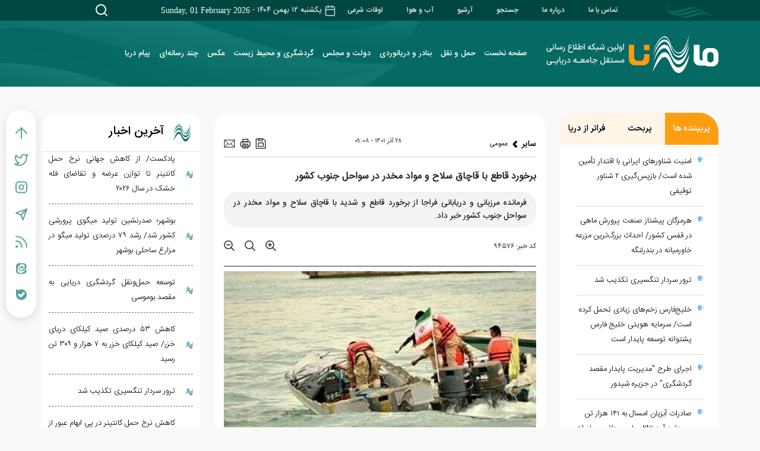

--- FILE ---
content_type: text/html; charset=utf-8
request_url: https://mana.ir/fa/news/94576/%D8%A8%D8%B1%D8%AE%D9%88%D8%B1%D8%AF-%D9%82%D8%A7%D8%B7%D8%B9-%D8%A8%D8%A7-%D9%82%D8%A7%DA%86%D8%A7%D9%82-%D8%B3%D9%84%D8%A7%D8%AD-%D9%88-%D9%85%D9%88%D8%A7%D8%AF-%D9%85%D8%AE%D8%AF%D8%B1-%D8%AF%D8%B1-%D8%B3%D9%88%D8%A7%D8%AD%D9%84-%D8%AC%D9%86%D9%88%D8%A8-%DA%A9%D8%B4%D9%88%D8%B1
body_size: 43980
content:
<!DOCTYPE html> <html lang="fa"> <head> 	 	     <meta charset="UTF-8">     <meta http-equiv="X-UA-Compatible" content="IE=edge,chrome=1">     <meta name="viewport" content="width=device-width, initial-scale=1">     <meta name="robots" content="index, follow, max-snippet:-1, max-image-preview:large, max-video-preview:-1">              <meta name="description" content="فرمانده مرزبانی و دریابانی فراجا از برخورد قاطع و شدید با قاچاق سلاح و مواد مخدر در سواحل جنوب کشور خبر داد.">                                       <link rel="preload" href="/client/themes/fa/main/js/news_96489.js" as="script">         <link rel="preload" href="/media/vendors/videojs/js/video.min.js" as="script">         <link rel="preload" href="/client/themes/fa/main/css/news_96489.css" as="style">           <link rel="preload" as="font" href="/client/themes/fa/main/fonts/fontawesome-webfont.woff2?v=4.7.0" crossorigin>     <link rel="preload" as="font" href="/client/themes/fa/main/fonts/iransansfanum/woff2/IRANSansWeb(FaNum)_Medium.woff2" crossorigin>     <link rel="preload" as="font" href="/client/themes/fa/main/fonts/iransansfanum/woff2/IRANSansWeb(FaNum).woff2" crossorigin>     <link rel="preload" as="font" href="/client/themes/fa/main/fonts/iranSansX/woff2/IRANSansX-DemiBold.woff2" crossorigin>     <link rel="preload" as="font" href="/client/themes/fa/main/fonts/IRANSansWeb_Light.woff2" crossorigin>       <link rel="shortcut icon" href="/client/themes/fa/main/img/favicon.ico">     <link rel="alternate" type="application/rss+xml" title="RSS FEED" href="/fa/rss/allnews">     <!--     <link rel="stylesheet" type="text/css" href="css/sweetalert.css">     <link rel="stylesheet" type="text/css" href="css/education.css">     <link rel="stylesheet" type="text/css" href="css/occasion.css">-->       <!-- list price     <link rel="stylesheet" type="text/css" href="css/lib.price.css"> -->      <!-- for generating menu     <link rel="stylesheet" type="text/css" href="css/menu.css">     <link rel="stylesheet" type="text/css" href="css/menu_vertical.css">     <link rel="stylesheet" type="text/css" href="css/menu_horizental.css"> -->      <!-- <link rel="stylesheet" type="text/css" href="css/charts.css"> -->       <!--IE display-->      <!-- html5 shim and respond.js ie8 support of html5 elements and media queries -->     <!-- warning: respond.js doesn't work if you view the page via file:// -->      <!-- HTML5 shim and Respond.js for IE8 support of HTML5 elements and media queries -->     <!-- WARNING: Respond.js doesn't work if you view the page via file:// -->     <!--[if lt IE 9]>     <script src="https://oss.maxcdn.com/html5shiv/3.7.2/html5shiv.min.js"></script>     <script src="https://oss.maxcdn.com/respond/1.4.2/respond.min.js"></script>       <![endif]-->                         <link rel="preload" href="/client/themes/fa/main/css/news_96489.css" as="style">
<link rel="stylesheet" type="text/css" href="/client/themes/fa/main/css/news_96489.css">                    <script src="/client/themes/fa/main/js/news_96489.js"></script>           <!-- for generating menu     <script type="text/javascript" src="js/lib.menu.js"></script> -->      <!-- <script type="text/javascript" src="js/charts.js"></script> -->      	  	 	 	 	 	<link rel="preload" fetchpriority="high" href="https://mana.ir/files/fa/news/1401/9/28/64225_431.jpg" as="image">   	<meta property="og:description" content="فرمانده مرزبانی و دریابانی فراجا از برخورد قاطع و شدید با قاچاق سلاح و مواد مخدر در سواحل جنوب کشور خبر داد."> 	<meta name="dc.description" content="فرمانده مرزبانی و دریابانی فراجا از برخورد قاطع و شدید با قاچاق سلاح و مواد مخدر در سواحل جنوب کشور خبر داد."> 	<meta name="twitter:description" content="فرمانده مرزبانی و دریابانی فراجا از برخورد قاطع و شدید با قاچاق سلاح و مواد مخدر در سواحل جنوب کشور خبر داد.">  <!-- Google Plus --> <!-- Update your html tag to include the itemscope and itemtype attributes. --> <meta itemprop="name" content="برخورد قاطع با قاچاق سلاح و مواد مخدر در سواحل جنوب کشور">  	<meta itemprop="description" content="فرمانده مرزبانی و دریابانی فراجا از برخورد قاطع و شدید با قاچاق سلاح و مواد مخدر در سواحل جنوب کشور خبر داد.">    	<meta itemprop="image" content="https://mana.ir/files/fa/news/1401/9/28/64225_431.jpg">   <!-- Open Graph General (Facebook & Pinterest) --> <meta property="og:locale" content="fa_IR"> <meta property="og:type" content="website"> <meta property="og:title" content="برخورد قاطع با قاچاق سلاح و مواد مخدر در سواحل جنوب کشور"> <meta property="og:url" content="https://mana.ir/fa/news/94576/برخورد-قاطع-با-قاچاق-سلاح-و-مواد-مخدر-در-سواحل-جنوب-کشور"> <meta property="og:site_name" content="mana.ir">  	<meta property="og:image" content="https://mana.ir/files/fa/news/1401/9/28/64225_431.jpg">    	<meta property="og:description" content="فرمانده مرزبانی و دریابانی فراجا از برخورد قاطع و شدید با قاچاق سلاح و مواد مخدر در سواحل جنوب کشور خبر داد.">      <!-- Twitter --> <meta name="twitter:card" content="summary"> <meta name="twitter:site" content="mana.ir"> <meta name="twitter:title" content="برخورد قاطع با قاچاق سلاح و مواد مخدر در سواحل جنوب کشور"> <meta name="twitter:creator" content="mana.ir">  	<meta name="twitter:data1" content="قاچاق سلاح, مواد مخدر, سردار سرتیپ احمدرضا گودرزی, آبراه اروند, قاچاق">   	<meta name="twitter:description" content="فرمانده مرزبانی و دریابانی فراجا از برخورد قاطع و شدید با قاچاق سلاح و مواد مخدر در سواحل جنوب کشور خبر داد.">  <meta name="twitter:url" content="https://mana.ir/fa/news/94576/برخورد-قاطع-با-قاچاق-سلاح-و-مواد-مخدر-در-سواحل-جنوب-کشور">  	<meta name="twitter:image" data-page-subject="true" content="https://mana.ir/files/fa/news/1401/9/28/64225_431.jpg" /> 	<meta name="twitter:image:src" content="https://mana.ir/files/fa/news/1401/9/28/64225_431.jpg"> 	<meta content="560" data-page-subject="true" name="twitter:image:width"> <!-- Width of above image --> 	<meta content="315" data-page-subject="true" name="twitter:image:height"> <!-- Height of above image -->     <meta name="dc.language" content="fa"> <meta name="dc.source" content="fa"> <meta name="dc.title" lang="fa" content="برخورد قاطع با قاچاق سلاح و مواد مخدر در سواحل جنوب کشور"> <meta name="dc.subject" content="News"> <meta name="dc.type" scheme="DCMIType" content="Text,Image"> <meta name="dc.publisher" content="mana.ir"> <meta name="dc.identifier" content="https://mana.ir/fa/news/94576/برخورد-قاطع-با-قاچاق-سلاح-و-مواد-مخدر-در-سواحل-جنوب-کشور"> <meta name="dc.creator" content="mana.ir"> <meta name="dc.format" scheme="IMT" content="text/html"> <meta name="dc.coverage" content="World">   <!-- Open Graph Article (Facebook & Pinterest) --> <meta property="article:section" content="سایر">  	 		<meta property="article:tag" content="قاچاق سلاح"> 	 		<meta property="article:tag" content="مواد مخدر"> 	 		<meta property="article:tag" content="سردار سرتیپ احمدرضا گودرزی"> 	 		<meta property="article:tag" content="آبراه اروند"> 	 		<meta property="article:tag" content="قاچاق"> 	  <meta property="article:published_time" content="۱۴۰۱/۰۹/۲۸ - ۰۹:۰۸">  	<meta property="article:modified_time" content="۱۴۰۱/۰۹/۲۸ - ۰۹:۰۹">  	 	<link rel="canonical" href="https://mana.ir/fa/news/94576/برخورد-قاطع-با-قاچاق-سلاح-و-مواد-مخدر-در-سواحل-جنوب-کشور"/> 	<script  type="application/ld+json">
{
    "@context": "https:\/\/schema.org",
    "@type": "NewsArticle",
    "headLine": "\u0628\u0631\u062e\u0648\u0631\u062f \u0642\u0627\u0637\u0639 \u0628\u0627 \u0642\u0627\u0686\u0627\u0642 \u0633\u0644\u0627\u062d \u0648 \u0645\u0648\u0627\u062f \u0645\u062e\u062f\u0631 \u062f\u0631 \u0633\u0648\u0627\u062d\u0644 \u062c\u0646\u0648\u0628 \u06a9\u0634\u0648\u0631",
    "articleBody": "\n\u0628\u0647 \u06af\u0632\u0627\u0631\u0634 \u062e\u0628\u0631\u0646\u06af\u0627\u0631 \u0645\u0627\u0646\u0627\u060c \u0633\u0631\u062f\u0627\u0631 \u0633\u0631\u062a\u06cc\u067e \u0627\u062d\u0645\u062f\u0631\u0636\u0627 \u06af\u0648\u062f\u0631\u0632\u06cc \u062f\u0631 \u062c\u0631\u06cc\u0627\u0646 \u0628\u0627\u0632\u062f\u06cc\u062f \u0627\u0632 \u0622\u0628\u0631\u0627\u0647 \u0645\u0631\u0632\u06cc \u0627\u0631\u0648\u0646\u062f\u0631\u0648\u062f \u0628\u0627 \u0642\u062f\u0631\u062f\u0627\u0646\u06cc \u0627\u0632 \u0633\u0627\u06a9\u0646\u0627\u0646 \u0645\u0646\u0627\u0637\u0642 \u0633\u0627\u062d\u0644\u06cc \u0628\u0647 \u0639\u0646\u0648\u0627\u0646 \u0645\u0631\u0632\u0628\u0627\u0646\u0627\u0646 \u0648\u0627\u0642\u0639\u06cc \u06a9\u0634\u0648\u0631 \u0627\u0641\u0632\u0648\u062f: \u0627\u0639\u0636\u0627\u06cc \u06f1\u06f9 \u0628\u0627\u0646\u062f \u0642\u0627\u0686\u0627\u0642 \u0645\u0647\u0645\u0627\u062a \u0648 \u0633\u0644\u0627\u062d \u062f\u0631 \u062a\u0627\u0644\u0627\u0628 \u0647\u0648\u0631\u0627\u0644\u0639\u0638\u06cc\u0645 \u06a9\u0647 \u062f\u0631 \u062d\u0627\u0644 \u0648\u0631\u0648\u062f \u0633\u0644\u0627\u062d \u0648 \u0645\u0647\u0645\u0627\u062a \u062c\u0646\u06af\u06cc \u0628\u0647 \u06a9\u0634\u0648\u0631 \u0628\u0648\u062f\u0646\u062f \u0628\u0627 \u0647\u0648\u0634\u06cc\u0627\u0631\u06cc \u0645\u0631\u0632\u0628\u0627\u0646\u0627\u0646 \u062f\u0633\u062a\u06af\u06cc\u0631 \u0634\u062f\u0646\u062f.\u0648\u06cc \u06af\u0641\u062a: \u062f\u0631 \u0639\u0645\u0644\u06cc\u0627\u062a\u06cc \u062f\u06cc\u06af\u0631 \u06f2\u06f3 \u0647\u0632\u0627\u0631 \u06f7\u06f7\u06f3 \u0641\u0634\u0646\u06af \u062c\u0646\u06af\u06cc \u0648 \u06cc\u06a9 \u0642\u0628\u0636\u0647 \u06a9\u0644\u062a \u0627\u0632 \u0634\u0646\u0627\u0648\u0631\u06cc \u062f\u0631 \u0622\u0628\u0631\u0627\u0647 \u0627\u0631\u0648\u0646\u062f \u06a9\u0634\u0641 \u0648 \u0636\u0628\u0637 \u0634\u062f.\u0641\u0631\u0645\u0627\u0646\u062f\u0647 \u0645\u0631\u0632\u0628\u0627\u0646\u06cc \u0648\u062f\u0631\u06cc\u0627\u0628\u0627\u0646\u06cc \u0641\u0631\u0627\u062c\u0627 \u0627\u0641\u0632\u0648\u062f: \u0645\u0627\u0645\u0648\u0631\u0627\u0646 \u0645\u0631\u0632\u0628\u0627\u0646\u06cc \u0627\u06cc\u0646 \u0645\u062d\u0645\u0648\u0644\u0647 \u0642\u0627\u0686\u0627\u0642 \u0631\u0627 \u0627\u0632 \u0634\u0646\u0627\u0648\u0631\u200c\u0647\u0627\u06cc \u0635\u06cc\u0627\u062f\u06cc \u062f\u0631 \u0622\u0628\u0631\u0627\u0647 \u0627\u0631\u0648\u0646\u062f \u06a9\u0634\u0641 \u0648 \u062a\u0648\u0642\u06cc\u0641 \u06a9\u0631\u062f\u0646\u062f \u0648 \u062f\u0631 \u0627\u06cc\u0646 \u0631\u0627\u0628\u0637\u0647 \u062f\u0648 \u0642\u0627\u0686\u0627\u0642\u0686\u06cc \u0646\u06cc\u0632 \u062f\u0633\u062a\u06af\u06cc\u0631 \u0634\u062f\u0646\u062f. \u00a0\u06af\u0648\u062f\u0631\u0632\u06cc \u0627\u0641\u0632\u0648\u062f: \u062f\u0631 \u06f2\u06f7 \u0622\u0630\u0631 \u0645\u0627\u0647 \u0646\u06cc\u0632 \u0645\u0631\u0632\u0628\u0627\u0646\u0627\u0646 \u0628\u0627 \u06cc\u06a9 \u06af\u0631\u0648\u0647 \u0645\u0633\u0644\u062d \u062f\u0631 \u0628\u0646\u062f\u0631 \u062c\u0627\u0633\u06a9 \u062f\u0631\u06af\u06cc\u0631 \u0634\u062f\u0647 \u0648 \u0633\u0647 \u0646\u0641\u0631 \u0627\u0632 \u0642\u0627\u0686\u0627\u0642\u0686\u06cc\u0627\u0646 \u0631\u0627 \u062f\u0633\u062a\u06af\u06cc\u0631 \u06a9\u0631\u062f\u0646\u062f \u0648 \u06f5\u06f0\u06f0 \u06a9\u06cc\u0644\u0648\u06af\u0631\u0645 \u0627\u0646\u0648\u0627\u0639 \u0645\u0648\u0627\u062f \u0645\u062e\u062f\u0631 \u0627\u0632 \u062c\u0645\u0644\u0647 \u0645\u0648\u0627\u062f \u0645\u062e\u062f\u0631 \u0635\u0646\u0639\u062a\u06cc\u060c \u0633\u0644\u0627\u062d \u0648 \u0645\u0647\u0645\u0627\u062a\u06cc \u06a9\u0647 \u0642\u0627\u0686\u0627\u0642\u0686\u06cc\u0627\u0646 \u0628\u0647 \u062f\u0631\u06cc\u0627 \u0631\u06cc\u062e\u062a\u0647 \u0628\u0648\u062f\u0646\u062f \u06a9\u0634\u0641 \u0648 \u0636\u0628\u0637 \u06a9\u0631\u062f\u0646\u062f.\u0648\u06cc \u06af\u0641\u062a: \u0645\u0623\u0645\u0648\u0631\u0627\u0646 \u062f\u0631\u06cc\u0627\u0628\u0627\u0646\u06cc \u06a9\u0634\u0648\u0631 \u0634\u0628\u0627\u0646\u0647 \u0631\u0648\u0632 \u0628\u0627 \u0627\u0633\u062a\u0641\u0627\u062f\u0647 \u0627\u0632 \u062a\u062c\u0647\u06cc\u0632\u0627\u062a \u067e\u06cc\u0634\u0631\u0641\u062a\u0647 \u0648 \u0628\u0647 \u0631\u0648\u0632 \u0627\u062c\u0627\u0632\u0647 \u0646\u062e\u0648\u0627\u0647\u0646\u062f \u062f\u0627\u062f \u0645\u062d\u0645\u0648\u0644\u0647\u200c\u0647\u0627\u06cc \u0642\u0627\u0686\u0627\u0642 \u0627\u0632 \u0637\u0631\u06cc\u0642 \u0622\u0628\u200c\u0647\u0627\u06cc \u062c\u0646\u0648\u0628\u06cc \u06a9\u0634\u0648\u0631 \u0648 \u062e\u0644\u06cc\u062c \u0641\u0627\u0631\u0633 \u0628\u0647 \u062e\u0635\u0648\u0635 \u0633\u0644\u0627\u062d \u0648 \u0627\u0633\u0644\u062d\u0647 \u06a9\u0647 \u0628\u0647 \u0646\u0627\u0627\u0645\u0646\u06cc \u062f\u0631 \u06a9\u0634\u0648\u0631 \u062f\u0627\u0645\u0646 \u0645\u06cc\u200c\u0632\u0646\u0646\u062f \u0648\u0627\u0631\u062f \u06a9\u0634\u0648\u0631 \u0634\u0648\u062f.\u0641\u0631\u0645\u0627\u0646\u062f\u0647 \u0645\u0631\u0632\u0628\u0627\u0646\u06cc \u0648 \u062f\u0631\u06cc\u0627\u0628\u0627\u0646\u06cc \u0641\u0631\u0627\u062c\u0627 \u0648\u0636\u0639\u06cc\u062a \u0627\u0645\u0646\u06cc\u062a\u06cc \u0648 \u06a9\u0634\u062a\u06cc\u0631\u0627\u0646\u06cc \u062f\u0631 \u0622\u0628\u0631\u0627\u0647 \u0627\u0631\u0648\u0646\u062f\u0631\u0648\u062f \u0631\u0627 \u0645\u0637\u0644\u0648\u0628 \u062a\u0648\u0635\u06cc\u0641 \u06a9\u0631\u062f \u0648 \u0627\u0641\u0632\u0648\u062f: \u062f\u0631\u06cc\u0627\u0628\u0627\u0646\u0627\u0646 \u062f\u0648 \u06a9\u0634\u0648\u0631 \u0627\u06cc\u0631\u0627\u0646 \u0648 \u0639\u0631\u0627\u0642 \u062a\u0639\u0627\u0645\u0644 \u062e\u0648\u0628\u06cc \u062f\u0627\u0631\u0646\u062f \u0648 \u0628\u0627 \u0639\u0648\u0627\u0645\u0644 \u0646\u0627\u0627\u0645\u0646\u06cc \u0628\u0631\u062e\u0648\u0631\u062f \u0645\u06cc\u200c\u06a9\u0646\u0646\u062f. \u00a0",
    "author": {
        "@context": "https:\/\/schema.org",
        "@type": "Organization",
        "name": "mana.ir",
        "description": "\u0627\u0648\u0644\u06cc\u0646 \u0634\u0628\u06a9\u0647 \u0627\u0637\u0644\u0627\u0639 \u0631\u0633\u0627\u0646\u06cc \u062c\u0627\u0645\u0639\u0647 \u062f\u0631\u06cc\u0627\u06cc\u06cc",
        "logo": {
            "@context": "https:\/\/schema.org",
            "@type": "ImageObject",
            "name": "logo",
            "url": "\/client\/themes\/fa\/main\/img\/logo_hd.svg"
        },
        "url": "https:\/\/mana.ir\/fa\/about"
    },
    "publisher": {
        "@context": "https:\/\/schema.org",
        "@type": "Organization",
        "name": "mana.ir",
        "description": "\u0627\u0648\u0644\u06cc\u0646 \u0634\u0628\u06a9\u0647 \u0627\u0637\u0644\u0627\u0639 \u0631\u0633\u0627\u0646\u06cc \u062c\u0627\u0645\u0639\u0647 \u062f\u0631\u06cc\u0627\u06cc\u06cc",
        "logo": {
            "@context": "https:\/\/schema.org",
            "@type": "ImageObject",
            "name": "logo",
            "url": "\/client\/themes\/fa\/main\/img\/logo_hd.svg"
        },
        "url": "https:\/\/mana.ir"
    },
    "datePublished": "2022-12-19T09:08:08+03:30",
    "dateModified": "2022-12-19T09:08:08+03:30",
    "image": [
        {
            "@type": "ImageObject",
            "name": "           ",
            "description": "           ",
            "url": "\/files\/fa\/news\/1401\/9\/28\/64225_431.jpg"
        }
    ],
    "description": "\u0641\u0631\u0645\u0627\u0646\u062f\u0647 \u0645\u0631\u0632\u0628\u0627\u0646\u06cc \u0648 \u062f\u0631\u06cc\u0627\u0628\u0627\u0646\u06cc \u0641\u0631\u0627\u062c\u0627 \u0627\u0632 \u0628\u0631\u062e\u0648\u0631\u062f \u0642\u0627\u0637\u0639 \u0648 \u0634\u062f\u06cc\u062f \u0628\u0627 \u0642\u0627\u0686\u0627\u0642 \u0633\u0644\u0627\u062d \u0648 \u0645\u0648\u0627\u062f \u0645\u062e\u062f\u0631 \u062f\u0631 \u0633\u0648\u0627\u062d\u0644 \u062c\u0646\u0648\u0628 \u06a9\u0634\u0648\u0631 \u062e\u0628\u0631 \u062f\u0627\u062f.",
    "keywords": "\u0628\u0631\u062e\u0648\u0631\u062f,\u0642\u0627\u0637\u0639,\u0628\u0627,\u0642\u0627\u0686\u0627\u0642,\u0633\u0644\u0627\u062d,\u0648,\u0645\u0648\u0627\u062f,\u0645\u062e\u062f\u0631,\u062f\u0631,\u0633\u0648\u0627\u062d\u0644,\u062c\u0646\u0648\u0628,\u06a9\u0634\u0648\u0631",
    "mainEntityOfPage": {
        "@context": "https:\/\/schema.org",
        "@type": "WebPage",
        "@id": "https:\/\/mana.ir\/fa\/news\/94576\/\u0628\u0631\u062e\u0648\u0631\u062f-\u0642\u0627\u0637\u0639-\u0628\u0627-\u0642\u0627\u0686\u0627\u0642-\u0633\u0644\u0627\u062d-\u0648-\u0645\u0648\u0627\u062f-\u0645\u062e\u062f\u0631-\u062f\u0631-\u0633\u0648\u0627\u062d\u0644-\u062c\u0646\u0648\u0628-\u06a9\u0634\u0648\u0631",
        "breadcrumb": {
            "@context": "https:\/\/schema.org",
            "@type": "BreadcrumbList",
            "itemListElement": [
                {
                    "@type": "ListItem",
                    "position": 1,
                    "item": {
                        "@id": "https:\/\/mana.ir\/fa\/services\/18",
                        "name": "\u0633\u0627\u06cc\u0631"
                    }
                },
                {
                    "@type": "ListItem",
                    "position": 2,
                    "item": {
                        "@id": "https:\/\/mana.ir\/fa\/services\/18\/18",
                        "name": "\u0639\u0645\u0648\u0645\u06cc"
                    }
                }
            ]
        },
        "lastReviewed": "2022-12-19T09:09:16+03:30",
        "url": "https:\/\/mana.ir\/fa\/news\/94576\/\u0628\u0631\u062e\u0648\u0631\u062f-\u0642\u0627\u0637\u0639-\u0628\u0627-\u0642\u0627\u0686\u0627\u0642-\u0633\u0644\u0627\u062d-\u0648-\u0645\u0648\u0627\u062f-\u0645\u062e\u062f\u0631-\u062f\u0631-\u0633\u0648\u0627\u062d\u0644-\u062c\u0646\u0648\u0628-\u06a9\u0634\u0648\u0631"
    }
}
</script> 	 		 		 		 		<link rel="preload" as="image" href="https://mana.ir/files/fa/news/1401/9/28/64225_431.jpg" fetchpriority="high" crossorigin> 	 	<title>برخورد قاطع با قاچاق سلاح و مواد مخدر در سواحل جنوب کشور</title> </head>  	<body id="news" onload=""> <section class="container-fluid header-top">     <section class="container">         <div class="row">             <section class="col-12 dateCol" style="height: 100%;">                 <section class="header-top-inner d-innermenu">                     <nav class="dakheli-menu">                         <span class="dakheli-menu-bg-logo">                         <svg width="76" height="24" viewbox="0 0 76 24" fill="none" xmlns="http://www.w3.org/2000/svg">                             <path d="M68.0347 14.1156C50.1847 3.83201 40.3314 15.8997 20.9323 16.7289C2.87533 16.6473 -2.21123 5.92392 3.89138 0C-6.0434 5.59097 3.31436 23.903 28.8788 19.4993C40.0304 17.4953 46.8731 11.9483 58.1877 12.1808C61.8631 12.2373 64.8548 13.1796 68.0347 14.1219V14.1156Z" fill="#056A63"/>                             <path d="M53.1201 8.38642C43.731 2.80173 30.7543 9.05231 22.1053 11.251C17.3386 12.476 7.83033 13.701 4.76962 9.81871C4.91387 10.3401 5.22747 10.8113 5.5787 11.2447C8.52652 14.725 14.9176 15.4788 19.5777 15.0453C30.3404 14.191 41.0341 6.39503 53.1138 8.38642H53.1201Z" fill="#056A63"/>                             <path d="M76 22.0937C74.9275 19.8887 72.7072 18.1298 70.5685 16.9236C65.8708 14.4171 60.7466 14.2726 55.5283 15.0013C44.5148 16.6284 40.5697 20.9881 29.2677 21.6791C25.1784 21.7922 22.5567 21.2833 20.2298 21.076C28.4837 24.8075 34.7054 24.6505 42.3071 22.3827C49.4884 20.2719 66.636 12.9534 75.9937 22.1L76 22.0937Z" fill="#056A63"/>                         </svg>                      </span>                         <ul class="no_mp">      <li><a href="/fa/contacts">تماس با ما</a></li>     <li><a href="/fa/about">درباره ما</a></li>      <li><a href="/fa/search">جستجو</a></li>     <li><a href="/fa/archive">آرشیو</a></li>     <li><a href="/fa/weather">آب و هوا</a></li>     <li><a href="/fa/prayer">اوقات شرعی</a></li> </ul>                     </nav>                     <time class="date-time">                         <svg width="20" height="20" viewbox="0 0 20 20" fill="none" xmlns="http://www.w3.org/2000/svg">                             <g opacity="0.8">                                 <path d="M15.8333 3.33325H4.16667C3.24619 3.33325 2.5 4.07944 2.5 4.99992V16.6666C2.5 17.5871 3.24619 18.3333 4.16667 18.3333H15.8333C16.7538 18.3333 17.5 17.5871 17.5 16.6666V4.99992C17.5 4.07944 16.7538 3.33325 15.8333 3.33325Z" stroke="#fff" stroke-width="1.5" stroke-linecap="round" stroke-linejoin="round"/>                                 <path d="M13.333 1.66675V5.00008" stroke="#fff" stroke-width="1.5" stroke-linecap="round" stroke-linejoin="round"/>                                 <path d="M6.66699 1.66675V5.00008" stroke="#fff" stroke-width="1.5" stroke-linecap="round" stroke-linejoin="round"/>                                 <path d="M2.5 8.33325H17.5" stroke="#fff" stroke-width="1.5" stroke-linecap="round" stroke-linejoin="round"/>                             </g>                         </svg>                         يکشنبه ۱۲ بهمن ۱۴۰۴ -  <div dir="rtl">Sunday, 01 February 2026</div>                      </time>                     <div class="search-btn">                         <svg xmlns="http://www.w3.org/2000/svg" width="24" onclick="searchBtnSvg()" height="24" viewbox="0 0 24 24" fill="none">                             <path d="M11 19C15.4183 19 19 15.4183 19 11C19 6.58172 15.4183 3 11 3C6.58172 3 3 6.58172 3 11C3 15.4183 6.58172 19 11 19Z" stroke="white" stroke-width="2" stroke-linecap="round" stroke-linejoin="round"/>                             <path d="M21.0004 21.0004L16.6504 16.6504" stroke="white" stroke-width="2" stroke-linecap="round" stroke-linejoin="round"/>                         </svg>                     </div>                 </section>             </section>         </div>     </section> </section> <header class="header-center container-fluid">     <span class="header-bg-after"></span>     <div class="slide-menu-container">         <div class="slide-menu-content">              	 		<ul class="root-nav nav-odd"> 	 	 		<li class="nav_link"> 			<a href="/" title="صفحه نخست"> 				صفحه نخست 				 			</a> 		</li> 	 		<li class="nav_link"> 			<a href="https://mana.ir/fa/services/4" title="حمل و نقل"> 				حمل و نقل 				 			</a> 		</li> 	 		<li class="nav_link"> 			<a href="https://mana.ir/fa/services/6" title="بنادر و دریانوردی"> 				بنادر و دریانوردی 				 			</a> 		</li> 	 		<li class="nav_link"> 			<a href="https://mana.ir/fa/services/10" title="دولت و مجلس"> 				دولت و مجلس 				 			</a> 		</li> 	 		<li class="nav_link"> 			<a href="https://mana.ir/fa/services/8" title="گردشگری و محیط زیست"> 				گردشگری و محیط زیست 				 					<i class="fa fa-angle-down"></i> 				 	 		<ul class="sub-nav nav-even"> 		<li class="nav_link"> 			<a href="https://mana.ir/fa/services/8" title="گردشگری و محیط زیست"> 				گردشگری و محیط زیست 			</a> 		</li> 	 	 		<li class="nav_link"> 			<a href="/fa/services/17" title="شیلات"> 				شیلات 				 			</a> 		</li> 	 	</ul>  				 			</a> 		</li> 	 		<li class="nav_link"> 			<a href="https://mana.ir/fa/multimedia" title="چند رسانه‌ای"> 				چند رسانه‌ای 				 			</a> 		</li> 	 		<li class="nav_link"> 			<a href=".payamdarya.ir" title="پیام دریا"> 				پیام دریا 				 			</a> 		</li> 	 		<li class="nav_link"> 			<a href="http://www.payamdarya.ir" title="پیام دریا"> 				پیام دریا 				 			</a> 		</li> 	 	</ul>          </div>     </div>     <section class="container p-0" style="height: 100%;">         <section class="row" style="height: 100%;">             <section class="col-12" style="height: 100%;">                 <div class="header-content-container">                     <div class="logo-link-container">                         <a href="/" title="مانا" class="link_logo" style="background: url('https://mana.ir/client/themes/fa/main/img/logo_hd.svg') no-repeat;background-size: contain;background-position: center;">                         </a>                     </div>                     <div class="div-marquee d-lg-none d-none d-md-block">                                              </div>                     <section class="main-menu d-none d-lg-block">                         <div class="div-marquee">                                                      </div>                                       <nav class="root-nav nav-odd">          <ul class="mainMenuBuilder">                                       <li class="nav_link">                     <a href="https://mana.ir/" title="صفحه نخست">                         صفحه نخست                     </a>                  </li>                                                     <li class="nav_link service_with_menu">                     <a href="https://mana.ir/fa/services/4" title="حمل و نقل">                         حمل و نقل                         <i class="fa fa-angle-down d-lg-none"></i>                     </a>                                    <nav class="sub-nav nav-even">          <ul class="mainMenuBuilder">                                       <li class="nav_link">                     <a href="/fa/services/5" title="صنایع">                         صنایع                     </a>                  </li>                                                     <li class="nav_link">                     <a href="/fa/services/7" title="دفاعی">                         دفاعی                     </a>                  </li>                                                     <li class="nav_link">                     <a href="/fa/services/13" title="حوادث">                         حوادث                     </a>                  </li>                            </ul>     </nav>                  </li>                                                     <li class="nav_link service_with_menu">                     <a href="https://mana.ir/fa/services/6" title="بنادر و دریانوردی">                         بنادر و دریانوردی                         <i class="fa fa-angle-down d-lg-none"></i>                     </a>                                    <nav class="sub-nav nav-even">          <ul class="mainMenuBuilder">                                       <li class="nav_link">                     <a href="/fa/services/15" title="گمرک">                         گمرک                     </a>                  </li>                            </ul>     </nav>                  </li>                                                     <li class="nav_link">                     <a href="https://mana.ir/fa/services/10" title="دولت و مجلس">                         دولت و مجلس                     </a>                  </li>                                                     <li class="nav_link service_with_menu">                     <a href="https://mana.ir/fa/services/8" title="گردشگری و محیط زیست">                         گردشگری و محیط زیست                         <i class="fa fa-angle-down d-lg-none"></i>                     </a>                                    <nav class="sub-nav nav-even">          <ul class="mainMenuBuilder">                                       <li class="nav_link">                     <a href="/fa/services/17" title="شیلات">                         شیلات                     </a>                  </li>                                                     <li class="nav_link">                     <a href="/fa/services/11" title="مناطق آزاد">                         مناطق آزاد                     </a>                  </li>                                                     <li class="nav_link">                     <a href="https://mana.ir/fa/services/14" title="محیط زیست">                         محیط زیست                     </a>                  </li>                            </ul>     </nav>                  </li>                                                     <li class="nav_link">                     <a href="/fa/photo" title="عکس">                         عکس                     </a>                  </li>                                                     <li class="nav_link service_with_menu">                     <a href="/fa/video" title="چند رسانه‌ای">                         چند رسانه‌ای                         <i class="fa fa-angle-down d-lg-none"></i>                     </a>                                    <nav class="sub-nav nav-even">          <ul class="mainMenuBuilder">                                       <li class="nav_link">                     <a href="https://mana.ir/fa/info" title="اینفوگرافی">                         اینفوگرافی                     </a>                  </li>                                                     <li class="nav_link">                     <a href="https://mana.ir/fa/podcast" title="پادکست">                         پادکست                     </a>                  </li>                                                     <li class="nav_link">                     <a href="https://mana.ir/fa/video" title="ویدئو">                         ویدئو                     </a>                  </li>                            </ul>     </nav>                  </li>                                                     <li class="nav_link">                     <a href="http://www.payamdarya.ir/" title="پیام دریا">                         پیام دریا                     </a>                  </li>                            </ul>     </nav>                      </section>                     <div class="d-flex menu-box">                          	<div style="display:none;">  	 </div>                         <span class="ham-menu-icon">                         <svg width="24" height="24" class="ham-icon" viewbox="0 0 24 24" fill="none" xmlns="http://www.w3.org/2000/svg">                         <path d="M2 4H22M2 12H22M2 20H22" stroke="white" stroke-width="3" stroke-linecap="round"></path>                         </svg>                     </span>                     </div>                          <section class="search-box">                             <div>                                 <form name="searchForm" action="/fa/search">                                     <input class="search_bg" type="text"  placeholder="جستجو در مانا" value=""                                            name="query" id="search_input">                                 </form>                                 <a href="javascript:document.searchForm.submit();" style="cursor: pointer;">                                     <span class="search-item">                                         <i class="fa fa-search" aria-hidden="true"></i>                                     </span>                                 </a>                             </div>                         </section>                 </div>             </section>         </section>     </section>    </header>  <div class="fixed-left-navbar">     <div class="toggle-btn">         <svg width="20" height="20" viewbox="0 0 20 20" fill="none" xmlns="http://www.w3.org/2000/svg">             <g opacity="0.7">                 <path d="M10 19L10 1" stroke="#11766F" stroke-width="2" stroke-linecap="round" stroke-linejoin="round"/>                 <path d="M1 10L10 0.999999L19 10" stroke="#11766F" stroke-width="2" stroke-linecap="round" stroke-linejoin="round"/>             </g>         </svg>     </div>     <div class="social-media-icon-fixed-navbar">         <a href="#" title="توییتر" aria-label="social media link" class="twitter-icon-container">             <svg width="24" height="20" viewbox="0 0 24 20" fill="none" xmlns="http://www.w3.org/2000/svg">                 <path d="M22.6 1.01009C21.6598 1.68768 20.6188 2.20594 19.5171 2.54489C18.9258 1.85023 18.1399 1.35787 17.2658 1.1344C16.3917 0.910937 15.4715 0.967149 14.6297 1.29543C13.7879 1.62372 13.065 2.20824 12.5589 2.96994C12.0528 3.73163 11.7879 4.63376 11.8 5.55431V6.55744C10.0746 6.60315 8.36489 6.21218 6.82317 5.41933C5.28146 4.62648 3.95558 3.45638 2.96364 2.01323C2.96364 2.01323 -0.963636 11.0415 7.87273 15.054C5.8507 16.4564 3.44194 17.1595 1 17.0603C9.83636 22.076 20.6364 17.0603 20.6364 5.52421C20.6355 5.24479 20.6092 4.96606 20.5578 4.69161C21.5599 3.68194 22.267 2.40717 22.6 1.01009Z" stroke="#599F9A" stroke-width="2" stroke-linecap="round" stroke-linejoin="round"/>             </svg>         </a>         <a href="#" title="اینستاگرام" aria-label="social media link" class="instagram-icon-container">             <svg width="20" height="20" viewbox="0 0 20 20" fill="none" xmlns="http://www.w3.org/2000/svg">                 <g opacity="0.7">                     <path d="M14.5 1H5.5C3.01472 1 1 3.01472 1 5.5V14.5C1 16.9853 3.01472 19 5.5 19H14.5C16.9853 19 19 16.9853 19 14.5V5.5C19 3.01472 16.9853 1 14.5 1Z" stroke="#11766F" stroke-width="2" stroke-linecap="round" stroke-linejoin="round"/>                     <path d="M13.6005 9.43303C13.7116 10.182 13.5836 10.947 13.2349 11.6191C12.8862 12.2913 12.3343 12.8363 11.658 13.1767C10.9816 13.5172 10.2151 13.6357 9.46753 13.5154C8.71993 13.3951 8.0293 13.0421 7.49387 12.5067C6.95844 11.9712 6.60548 11.2806 6.48518 10.533C6.36488 9.78542 6.48338 9.01893 6.82381 8.34256C7.16425 7.6662 7.70929 7.11439 8.3814 6.76564C9.05352 6.4169 9.8185 6.28896 10.5675 6.40003C11.3315 6.51332 12.0389 6.86934 12.585 7.4155C13.1312 7.96166 13.4872 8.669 13.6005 9.43303Z" stroke="#11766F" stroke-width="2" stroke-linecap="round" stroke-linejoin="round"/>                     <path d="M14.9492 5.05005H14.9582" stroke="#11766F" stroke-width="2" stroke-linecap="round" stroke-linejoin="round"/>                 </g>             </svg>         </a>         <a href="#" title="تلگرام" aria-label="social media link" class="telegram-icon-container">             <svg width="20" height="20" viewbox="0 0 20 20" fill="none" xmlns="http://www.w3.org/2000/svg">                 <g opacity="0.7">                     <path d="M18.9996 1L9.09961 10.9" stroke="#11766F" stroke-width="2" stroke-linecap="round" stroke-linejoin="round"/>                     <path d="M19 1L12.7 19L9.1 10.9L1 7.3L19 1Z" stroke="#11766F" stroke-width="2" stroke-linecap="round" stroke-linejoin="round"/>                 </g>             </svg>         </a>         <a href="/fa/rss" title="rss" aria-label="rss link" class="rss-icon-container">             <svg width="20" height="20" viewbox="0 0 20 20" fill="none" xmlns="http://www.w3.org/2000/svg">                 <g opacity="0.7">                     <path d="M1 8.5C3.58586 8.5 6.06581 9.60625 7.89429 11.5754C9.72277 13.5445 10.75 16.2152 10.75 19" stroke="#11766F" stroke-width="2" stroke-linecap="round" stroke-linejoin="round"/>                     <path d="M1 1C5.7739 1 10.3523 2.89642 13.7279 6.27208C17.1036 9.64773 19 14.2261 19 19" stroke="#11766F" stroke-width="2" stroke-linecap="round" stroke-linejoin="round"/>                     <path d="M2.125 19C2.74632 19 3.25 18.4963 3.25 17.875C3.25 17.2537 2.74632 16.75 2.125 16.75C1.50368 16.75 1 17.2537 1 17.875C1 18.4963 1.50368 19 2.125 19Z" stroke="#11766F" stroke-width="2" stroke-linecap="round" stroke-linejoin="round"/>                 </g>             </svg>         </a>           <a href="#" title="ایتا" aria-label="social media link" class="eita-icon-container">             <svg width="18" height="18" viewbox="0 0 18 18" fill="none" xmlns="http://www.w3.org/2000/svg">                 <g opacity="0.7">                     <path d="M4.88336 0C7.46166 0 10.0444 0 12.6227 0C12.9316 0.0537146 13.2449 0.0984768 13.5538 0.161144C15.6084 0.559528 17.2959 2.38135 17.4615 4.46279C17.5421 5.47889 17.5108 6.49947 17.5152 7.52005C17.5152 7.623 17.4212 7.74834 17.3362 7.82443C17.0363 8.08853 16.7006 8.31234 16.423 8.58987C15.7471 9.25682 15.1294 9.98645 14.4267 10.6221C13.6836 11.2935 12.9092 11.9515 12.0677 12.4976C11.0829 13.1377 9.95939 13.3347 8.80005 13.0079C8.433 12.9049 8.28081 13.0168 8.20471 13.3481C8.10176 13.8226 7.99881 14.297 7.89138 14.785C7.8108 14.776 7.7168 14.7715 7.62728 14.7447C6.5306 14.4448 5.57717 13.2183 5.52793 12.0903C5.52346 11.9336 5.46079 11.7366 5.35336 11.6337C4.16716 10.4923 3.98364 9.24339 4.98183 7.93186C6.45451 5.99366 8.43747 5.02232 10.8949 5.17003C11.6962 5.21927 12.3721 5.59527 12.8779 6.23985C13.227 6.683 13.2315 7.01871 12.7839 7.36338C11.5261 8.32577 10.0892 8.7152 8.52252 8.46006C7.73471 8.33472 7.45271 7.86919 7.5109 7.07243C7.51537 7.00976 7.5109 6.94262 7.5109 6.82624C6.92899 7.05452 6.57537 7.45291 6.35603 7.97662C6.02927 8.75549 6.25756 9.41349 6.83051 9.97302C5.7607 11.6024 6.03822 13.3615 7.48404 14.024C7.5109 13.8942 7.54671 13.7733 7.56461 13.6525C7.66756 12.9542 7.95404 12.3365 8.49119 11.8844C8.94329 11.4994 9.44015 11.1592 9.95939 10.8727C10.6129 10.5102 11.2978 10.2013 11.9871 9.9014C13.5538 9.20758 14.4267 8.02586 14.5878 6.31595C14.7758 4.28374 13.9298 2.52459 11.8752 1.85316C10.8636 1.52191 9.84301 1.58011 8.84033 1.93373C4.70878 3.36612 2.00962 8.31682 2.46172 11.9291C2.69896 13.8181 3.5942 15.246 5.34441 16.0428C7.63176 17.0813 9.83405 16.8888 11.8886 15.4161C13.0569 14.579 13.9522 13.4779 14.8071 12.3409C15.4562 11.4815 16.0963 10.6131 16.7588 9.76264C16.9512 9.51644 17.2064 9.31501 17.4929 9.03301C17.5063 9.23892 17.5152 9.32844 17.5152 9.42244C17.5152 10.6176 17.5242 11.8172 17.5108 13.0124C17.5063 13.3257 17.475 13.6435 17.4078 13.9524C16.8931 16.3874 14.8922 17.9989 12.4034 17.9989C10.1742 17.9989 7.94509 18.0034 5.72041 17.9944C5.22802 17.9944 4.73564 17.981 4.24773 17.9273C2.11705 17.7035 0.102753 15.6623 0.0535144 13.5182C-0.00915267 10.5952 -0.0225813 7.67224 0.044562 4.75375C0.0938004 2.53802 1.66943 0.725148 3.81802 0.192477C4.16716 0.107429 4.52973 0.0626671 4.88336 0Z" fill="#11766F"/>                 </g>             </svg>         </a>         <a href="#" title="بله" aria-label="social media link" class="bale-icon-container">             <svg width="18" height="18" viewbox="0 0 18 18" fill="none" xmlns="http://www.w3.org/2000/svg">                 <g opacity="0.7">                     <path d="M9.14132 18C6.39141 17.9718 4.18586 17.0192 2.41203 15.1328C1.01362 13.6499 0.229941 11.8714 0.0375413 9.83476C0.014078 9.5485 0 9.25756 0 8.97131C0 6.34341 0 3.71552 0.00469267 1.08762C0.00469267 0.482269 0.342565 0.0786998 0.8963 0.00830977C1.23886 -0.0339242 1.51573 0.130319 1.78791 0.303948C2.40265 0.688747 2.97984 1.12986 3.56643 1.56158C3.69782 1.66013 3.79168 1.66482 3.93715 1.56628C5.13847 0.721595 6.48058 0.233558 7.9353 0.0646218C9.61058 -0.13247 11.2249 0.120934 12.7547 0.829527C13.9795 1.39265 15.0165 2.19979 15.8894 3.23217C16.7387 4.2411 17.3394 5.38141 17.6773 6.65313C18.0996 8.23925 18.1043 9.83476 17.6491 11.4209C17.2409 12.8521 16.537 14.1098 15.5046 15.1891C13.7261 17.0474 11.544 17.9531 9.14132 18ZM7.82268 13.5607C8.23563 13.556 8.63451 13.3965 8.96769 13.0868C9.16478 12.8991 9.35718 12.7067 9.55427 12.5143C10.108 11.9652 10.6617 11.4162 11.2155 10.8625C11.7833 10.2946 12.3464 9.71744 12.9095 9.14963C13.3694 8.68505 13.8434 8.22986 14.2939 7.75591C14.8335 7.17871 14.8851 6.31526 14.4393 5.63013C14.0733 5.0717 13.238 4.69159 12.4543 4.95438C11.9804 5.11393 11.6754 5.47058 11.3469 5.79437C10.2112 6.92061 9.0897 8.06562 7.96815 9.20594C7.84145 9.33733 7.75698 9.33733 7.62559 9.20594C7.1657 8.73667 6.70582 8.26741 6.23186 7.81222C5.5045 7.11301 4.47211 7.1224 3.77291 7.81691C3.11124 8.47388 3.09247 9.55789 3.74944 10.2289C4.68328 11.1816 5.63589 12.1248 6.58381 13.0633C6.90761 13.3871 7.31118 13.5513 7.82268 13.5607Z" fill="#11766F"/>                 </g>             </svg>         </a>     </div> </div> <section class="tele-social">     <section class="container p-sm-0">         <section class="row">             <section class="d-none d-sm-block col-sm-12 col-lg-6 col-md-7 teletype">                              </section>             <section class="col-12 col-lg-6 col-md-5 top-social">                              </section>         </section>     </section> </section> <div class="container p-sm-0">     <div class="row">         <div class="col-6 tabligh">              	<div style="display:none;">  	 </div>         </div>         <div class="col-6 tabligh">              	<div style="display:none;">  	 </div>         </div>     </div> </div> <main class="container p-md-0">     <section class="row main-body">         <div class="col-12 col-sm-6 col-lg-3 order-2 order-lg-1">                    <div class="tabligh"> 	<div style="display:none;">  	 </div></div>                  <div class="tabBarNav bg-shadow-news">     <ul class="nav-tab important-news-tabs" id="media-tab">         <li class="active tab_sar_news tab_v most-viewd-tab" id="tab1"><span data-target="#tab_v">پربیننده ها</span></li>         <li class="tab_sar_news tab_s border-left most-comment-tab" id="tab2"><span data-target="#tab_s">پربحث</span></li>                  <li class="tab_sar_news tab_s border-left most-comment-tab" id="tab3"><span data-target="#tab_f">فراتر از دریا</span></li>              </ul>     <div class="con_tab_section panel_left tab-content multimedai">         <div class="tab-pane in active" id="tab_v">              	<section class="bargozide"> 		<section class="bargozide-contents" id="scroll"> 			<section class="viewport"> 				<div class="bargozide-content overview"> 					 						<article class="bargozide-news"> 							<span> 								 									<svg width="11" height="10" viewbox="0 0 11 10" fill="none" xmlns="http://www.w3.org/2000/svg"> 									<path d="M10.1581 4.02281C10.1581 4.02281 10.1277 3.98423 10.0708 3.91258C10.0153 3.84277 9.92399 3.73438 9.80626 3.61497C9.57212 3.36881 9.2004 3.06201 8.70038 2.86728C8.45037 2.77176 8.17125 2.71113 7.87626 2.68541C7.58128 2.66153 7.26909 2.67255 6.95294 2.71664C6.63678 2.7589 6.31534 2.82503 5.99389 2.89851C5.67774 2.97383 5.35762 3.05099 5.03617 3.12631C4.72002 3.19612 4.40916 3.25307 4.10888 3.27328C3.8086 3.29532 3.52022 3.2696 3.25698 3.20347C2.99242 3.13917 2.75431 3.03262 2.53737 2.91505C2.32043 2.79564 2.122 2.66153 1.94077 2.5164C1.577 2.23166 1.2873 1.90282 1.08624 1.664C0.987024 1.54275 0.907656 1.44539 0.856066 1.37374C0.80183 1.30577 0.774052 1.26903 0.774052 1.26903L0.758179 1.24882C0.596795 1.04307 0.345457 1.0596 0.197301 1.28372C0.0769243 1.46743 0.062376 1.73381 0.149682 1.93772C0.149682 1.93772 0.172169 1.98916 0.214499 2.08836C0.256828 2.18573 0.322968 2.32718 0.411597 2.50354C0.504194 2.67623 0.619281 2.88749 0.772728 3.11162C0.924852 3.33574 1.11137 3.57823 1.34154 3.80419C1.57171 4.02832 1.8495 4.23407 2.16169 4.37736C2.47387 4.51882 2.81913 4.59597 3.16571 4.60332C3.51361 4.61802 3.86151 4.56291 4.20148 4.4931C4.54144 4.41778 4.87479 4.31306 5.19888 4.19549C5.52297 4.07608 5.83912 3.953 6.14469 3.82808C6.45159 3.70499 6.75055 3.59109 7.04024 3.50475C7.32994 3.41841 7.61038 3.35411 7.87758 3.32655C8.14479 3.299 8.39745 3.31002 8.62762 3.35044C9.09061 3.43127 9.46232 3.64437 9.70969 3.82256C9.83536 3.91258 9.92663 3.9879 9.99145 4.04852C10.0563 4.10731 10.0907 4.1367 10.0907 4.1367C10.1158 4.15875 10.1489 4.14956 10.1661 4.11466C10.1806 4.08343 10.1766 4.04118 10.1568 4.01729L10.1581 4.02281Z" fill="#2D93E1"/> 									<path d="M9.69793 6.23098C9.69793 6.23098 9.67148 6.1924 9.62386 6.12075C9.57623 6.04911 9.50216 5.94623 9.40427 5.8158C9.30506 5.69088 9.18468 5.53473 9.03123 5.38041C8.87911 5.22426 8.69921 5.05709 8.48755 4.90828C8.2759 4.75764 8.03118 4.62721 7.76 4.54087C7.49015 4.45269 7.19384 4.41044 6.89091 4.41962C6.28506 4.43799 5.66598 4.6364 5.08526 4.83113C4.50322 5.02402 3.94103 5.19487 3.43703 5.17466C2.93039 5.15996 2.50444 4.9836 2.13934 4.80908C1.9568 4.7209 1.79145 4.62354 1.64197 4.53168C1.49249 4.4435 1.3655 4.34798 1.25835 4.27449C1.15252 4.1955 1.06919 4.1312 1.0123 4.08527C0.955422 4.04118 0.924997 4.0173 0.924997 4.0173L0.903831 4.00077C0.677629 3.82441 0.393227 3.93647 0.266236 4.25061C0.157765 4.52066 0.201415 4.85133 0.358831 5.04974C0.358831 5.04974 0.389255 5.08832 0.444814 5.15813C0.500372 5.23161 0.58768 5.32897 0.698796 5.45573C0.926321 5.69639 1.27158 6.03992 1.75838 6.28609C2.00045 6.40734 2.27824 6.49736 2.57455 6.53593C2.87086 6.57451 3.18305 6.55798 3.49391 6.50287C4.11828 6.39081 4.7281 6.12627 5.29692 5.84703C5.58264 5.71109 5.86043 5.57147 6.13293 5.45206C6.40543 5.33449 6.67265 5.2408 6.93324 5.18936C7.19251 5.13608 7.4465 5.12138 7.68593 5.15445C7.92536 5.18201 8.14891 5.25917 8.35262 5.35286C8.76005 5.54208 9.07753 5.8158 9.29315 6.01237C9.39898 6.11341 9.48231 6.19424 9.53919 6.2567C9.59607 6.31548 9.62518 6.34671 9.62518 6.34671C9.64899 6.37243 9.68338 6.36509 9.7019 6.33202C9.71777 6.30263 9.71645 6.26037 9.69793 6.23465V6.23098Z" fill="#2D93E1"/> 									<path d="M8.13803 7.98717C8.13803 7.98717 8.12083 7.95594 8.08776 7.89531C8.05601 7.83837 8.00178 7.74284 7.9277 7.63996C7.85362 7.53525 7.75838 7.41216 7.63007 7.29827C7.50308 7.18437 7.34434 7.07782 7.16179 7.0025C6.97792 6.92901 6.77156 6.89227 6.55594 6.89044C6.34032 6.88676 6.11676 6.91799 5.89321 6.97127C5.44477 7.07414 4.99369 7.2505 4.56113 7.39747C4.34419 7.46911 4.13121 7.53157 3.92485 7.57015C3.71849 7.60506 3.52139 7.61057 3.34149 7.5922C3.16027 7.57383 3.0002 7.53525 2.85205 7.50034C2.70389 7.45993 2.56764 7.41768 2.43933 7.3644C2.31102 7.31296 2.19196 7.24683 2.08613 7.18069C1.97899 7.11639 1.88507 7.04659 1.8057 6.98964C1.72765 6.92901 1.66416 6.87941 1.62183 6.84267C1.57817 6.80777 1.55569 6.7894 1.55569 6.7894L1.52923 6.76735C1.35991 6.63141 1.14429 6.7104 1.04508 6.94371C0.97629 7.10721 0.984225 7.30378 1.05169 7.45258C1.05169 7.45258 1.06889 7.49116 1.10064 7.56097C1.13238 7.63261 1.18397 7.73182 1.25408 7.85857C1.32684 7.98166 1.41943 8.13046 1.54378 8.2811C1.66812 8.43358 1.82157 8.59157 2.00809 8.73119C2.19461 8.86897 2.41552 8.98286 2.65495 9.03981C2.89438 9.09676 3.151 9.09309 3.39837 9.03981C3.64706 8.98838 3.88913 8.89836 4.12327 8.79548C4.35741 8.69444 4.58494 8.58054 4.80453 8.4593C5.2437 8.22048 5.65245 7.95227 6.03872 7.76121C6.42366 7.57015 6.78479 7.45993 7.093 7.49851C7.40254 7.52423 7.64991 7.69324 7.81262 7.83469C7.89595 7.90634 7.95284 7.96696 7.99517 8.01656C8.0375 8.06433 8.05866 8.09005 8.05866 8.09005C8.08247 8.11577 8.11686 8.11209 8.13538 8.07902C8.15126 8.05147 8.15126 8.01289 8.13671 7.98533L8.13803 7.98717Z" fill="#2D93E1"/> 									<path d="M8.32159 1.71913C8.32159 1.71913 8.23825 1.65116 8.09274 1.53175C8.01602 1.48031 7.92342 1.40132 7.81098 1.33702C7.70119 1.26721 7.57155 1.19924 7.42869 1.1331C7.14032 1.00634 6.78316 0.918165 6.39954 0.907142C6.01592 0.899794 5.61378 0.960418 5.23942 1.0192C4.86639 1.07615 4.51716 1.10922 4.22218 1.02839C4.07534 0.986137 3.93909 0.929187 3.81739 0.85203C3.75654 0.818963 3.69834 0.774873 3.64146 0.741805C3.5859 0.703227 3.53167 0.660975 3.47875 0.629744C3.42716 0.589329 3.37557 0.554424 3.32663 0.521357C3.27769 0.486452 3.23139 0.44971 3.18641 0.420317C3.09778 0.359693 3.01841 0.295396 2.95095 0.253143C2.82131 0.14843 2.74195 0.0951544 2.74195 0.0951544L2.7049 0.0694354C2.45621 -0.0977385 2.15593 0.0473909 2.03556 0.392761C1.94032 0.664648 1.98529 0.980625 2.12948 1.18454C2.12948 1.18454 2.20356 1.28925 2.34245 1.46194C2.41653 1.54461 2.50251 1.64748 2.61495 1.74852C2.67183 1.79996 2.73136 1.8514 2.7975 1.90284C2.86629 1.9506 2.93772 2.0002 3.01445 2.04797C3.17318 2.13431 3.35044 2.2133 3.54754 2.25556C3.742 2.30516 3.95232 2.31802 4.16265 2.31251C4.37298 2.30699 4.58463 2.27576 4.78834 2.22433C4.99206 2.17472 5.18916 2.10675 5.37832 2.03511C5.56749 1.96714 5.74739 1.8863 5.92465 1.82017C6.10058 1.75403 6.27254 1.69525 6.4379 1.65667C6.60457 1.61625 6.76596 1.58502 6.92073 1.57768C7.0755 1.56482 7.22365 1.57768 7.3599 1.5887C7.49615 1.60523 7.62314 1.62911 7.73426 1.66034C7.8467 1.68606 7.94062 1.7228 8.02131 1.74669C8.18269 1.81282 8.27529 1.84956 8.27529 1.84956C8.3044 1.86059 8.33482 1.83854 8.34276 1.79812C8.34937 1.76506 8.33879 1.72832 8.31894 1.71178L8.32159 1.71913Z" fill="#2D93E1"/> 								</svg> 								 							</span> 							<div class="Htags"> 								<a class="title5" href="/fa/news/105980/امنیت-شناور‌های-ایرانی-با-اقتدار-تأمین-شده-است-بازپس‌گیری-۲-شناور-توقیفی" title="امنیت شناور‌های ایرانی با اقتدار تأمین شده است/ بازپس‌گیری ۲ شناور توقیفی" target="_blank"> 									امنیت شناور‌های ایرانی با اقتدار تأمین شده است/ بازپس‌گیری ۲ شناور توقیفی 								</a> 							</div> 						</article> 					 						<article class="bargozide-news"> 							<span> 								 									<svg width="11" height="10" viewbox="0 0 11 10" fill="none" xmlns="http://www.w3.org/2000/svg"> 									<path d="M10.1581 4.02281C10.1581 4.02281 10.1277 3.98423 10.0708 3.91258C10.0153 3.84277 9.92399 3.73438 9.80626 3.61497C9.57212 3.36881 9.2004 3.06201 8.70038 2.86728C8.45037 2.77176 8.17125 2.71113 7.87626 2.68541C7.58128 2.66153 7.26909 2.67255 6.95294 2.71664C6.63678 2.7589 6.31534 2.82503 5.99389 2.89851C5.67774 2.97383 5.35762 3.05099 5.03617 3.12631C4.72002 3.19612 4.40916 3.25307 4.10888 3.27328C3.8086 3.29532 3.52022 3.2696 3.25698 3.20347C2.99242 3.13917 2.75431 3.03262 2.53737 2.91505C2.32043 2.79564 2.122 2.66153 1.94077 2.5164C1.577 2.23166 1.2873 1.90282 1.08624 1.664C0.987024 1.54275 0.907656 1.44539 0.856066 1.37374C0.80183 1.30577 0.774052 1.26903 0.774052 1.26903L0.758179 1.24882C0.596795 1.04307 0.345457 1.0596 0.197301 1.28372C0.0769243 1.46743 0.062376 1.73381 0.149682 1.93772C0.149682 1.93772 0.172169 1.98916 0.214499 2.08836C0.256828 2.18573 0.322968 2.32718 0.411597 2.50354C0.504194 2.67623 0.619281 2.88749 0.772728 3.11162C0.924852 3.33574 1.11137 3.57823 1.34154 3.80419C1.57171 4.02832 1.8495 4.23407 2.16169 4.37736C2.47387 4.51882 2.81913 4.59597 3.16571 4.60332C3.51361 4.61802 3.86151 4.56291 4.20148 4.4931C4.54144 4.41778 4.87479 4.31306 5.19888 4.19549C5.52297 4.07608 5.83912 3.953 6.14469 3.82808C6.45159 3.70499 6.75055 3.59109 7.04024 3.50475C7.32994 3.41841 7.61038 3.35411 7.87758 3.32655C8.14479 3.299 8.39745 3.31002 8.62762 3.35044C9.09061 3.43127 9.46232 3.64437 9.70969 3.82256C9.83536 3.91258 9.92663 3.9879 9.99145 4.04852C10.0563 4.10731 10.0907 4.1367 10.0907 4.1367C10.1158 4.15875 10.1489 4.14956 10.1661 4.11466C10.1806 4.08343 10.1766 4.04118 10.1568 4.01729L10.1581 4.02281Z" fill="#2D93E1"/> 									<path d="M9.69793 6.23098C9.69793 6.23098 9.67148 6.1924 9.62386 6.12075C9.57623 6.04911 9.50216 5.94623 9.40427 5.8158C9.30506 5.69088 9.18468 5.53473 9.03123 5.38041C8.87911 5.22426 8.69921 5.05709 8.48755 4.90828C8.2759 4.75764 8.03118 4.62721 7.76 4.54087C7.49015 4.45269 7.19384 4.41044 6.89091 4.41962C6.28506 4.43799 5.66598 4.6364 5.08526 4.83113C4.50322 5.02402 3.94103 5.19487 3.43703 5.17466C2.93039 5.15996 2.50444 4.9836 2.13934 4.80908C1.9568 4.7209 1.79145 4.62354 1.64197 4.53168C1.49249 4.4435 1.3655 4.34798 1.25835 4.27449C1.15252 4.1955 1.06919 4.1312 1.0123 4.08527C0.955422 4.04118 0.924997 4.0173 0.924997 4.0173L0.903831 4.00077C0.677629 3.82441 0.393227 3.93647 0.266236 4.25061C0.157765 4.52066 0.201415 4.85133 0.358831 5.04974C0.358831 5.04974 0.389255 5.08832 0.444814 5.15813C0.500372 5.23161 0.58768 5.32897 0.698796 5.45573C0.926321 5.69639 1.27158 6.03992 1.75838 6.28609C2.00045 6.40734 2.27824 6.49736 2.57455 6.53593C2.87086 6.57451 3.18305 6.55798 3.49391 6.50287C4.11828 6.39081 4.7281 6.12627 5.29692 5.84703C5.58264 5.71109 5.86043 5.57147 6.13293 5.45206C6.40543 5.33449 6.67265 5.2408 6.93324 5.18936C7.19251 5.13608 7.4465 5.12138 7.68593 5.15445C7.92536 5.18201 8.14891 5.25917 8.35262 5.35286C8.76005 5.54208 9.07753 5.8158 9.29315 6.01237C9.39898 6.11341 9.48231 6.19424 9.53919 6.2567C9.59607 6.31548 9.62518 6.34671 9.62518 6.34671C9.64899 6.37243 9.68338 6.36509 9.7019 6.33202C9.71777 6.30263 9.71645 6.26037 9.69793 6.23465V6.23098Z" fill="#2D93E1"/> 									<path d="M8.13803 7.98717C8.13803 7.98717 8.12083 7.95594 8.08776 7.89531C8.05601 7.83837 8.00178 7.74284 7.9277 7.63996C7.85362 7.53525 7.75838 7.41216 7.63007 7.29827C7.50308 7.18437 7.34434 7.07782 7.16179 7.0025C6.97792 6.92901 6.77156 6.89227 6.55594 6.89044C6.34032 6.88676 6.11676 6.91799 5.89321 6.97127C5.44477 7.07414 4.99369 7.2505 4.56113 7.39747C4.34419 7.46911 4.13121 7.53157 3.92485 7.57015C3.71849 7.60506 3.52139 7.61057 3.34149 7.5922C3.16027 7.57383 3.0002 7.53525 2.85205 7.50034C2.70389 7.45993 2.56764 7.41768 2.43933 7.3644C2.31102 7.31296 2.19196 7.24683 2.08613 7.18069C1.97899 7.11639 1.88507 7.04659 1.8057 6.98964C1.72765 6.92901 1.66416 6.87941 1.62183 6.84267C1.57817 6.80777 1.55569 6.7894 1.55569 6.7894L1.52923 6.76735C1.35991 6.63141 1.14429 6.7104 1.04508 6.94371C0.97629 7.10721 0.984225 7.30378 1.05169 7.45258C1.05169 7.45258 1.06889 7.49116 1.10064 7.56097C1.13238 7.63261 1.18397 7.73182 1.25408 7.85857C1.32684 7.98166 1.41943 8.13046 1.54378 8.2811C1.66812 8.43358 1.82157 8.59157 2.00809 8.73119C2.19461 8.86897 2.41552 8.98286 2.65495 9.03981C2.89438 9.09676 3.151 9.09309 3.39837 9.03981C3.64706 8.98838 3.88913 8.89836 4.12327 8.79548C4.35741 8.69444 4.58494 8.58054 4.80453 8.4593C5.2437 8.22048 5.65245 7.95227 6.03872 7.76121C6.42366 7.57015 6.78479 7.45993 7.093 7.49851C7.40254 7.52423 7.64991 7.69324 7.81262 7.83469C7.89595 7.90634 7.95284 7.96696 7.99517 8.01656C8.0375 8.06433 8.05866 8.09005 8.05866 8.09005C8.08247 8.11577 8.11686 8.11209 8.13538 8.07902C8.15126 8.05147 8.15126 8.01289 8.13671 7.98533L8.13803 7.98717Z" fill="#2D93E1"/> 									<path d="M8.32159 1.71913C8.32159 1.71913 8.23825 1.65116 8.09274 1.53175C8.01602 1.48031 7.92342 1.40132 7.81098 1.33702C7.70119 1.26721 7.57155 1.19924 7.42869 1.1331C7.14032 1.00634 6.78316 0.918165 6.39954 0.907142C6.01592 0.899794 5.61378 0.960418 5.23942 1.0192C4.86639 1.07615 4.51716 1.10922 4.22218 1.02839C4.07534 0.986137 3.93909 0.929187 3.81739 0.85203C3.75654 0.818963 3.69834 0.774873 3.64146 0.741805C3.5859 0.703227 3.53167 0.660975 3.47875 0.629744C3.42716 0.589329 3.37557 0.554424 3.32663 0.521357C3.27769 0.486452 3.23139 0.44971 3.18641 0.420317C3.09778 0.359693 3.01841 0.295396 2.95095 0.253143C2.82131 0.14843 2.74195 0.0951544 2.74195 0.0951544L2.7049 0.0694354C2.45621 -0.0977385 2.15593 0.0473909 2.03556 0.392761C1.94032 0.664648 1.98529 0.980625 2.12948 1.18454C2.12948 1.18454 2.20356 1.28925 2.34245 1.46194C2.41653 1.54461 2.50251 1.64748 2.61495 1.74852C2.67183 1.79996 2.73136 1.8514 2.7975 1.90284C2.86629 1.9506 2.93772 2.0002 3.01445 2.04797C3.17318 2.13431 3.35044 2.2133 3.54754 2.25556C3.742 2.30516 3.95232 2.31802 4.16265 2.31251C4.37298 2.30699 4.58463 2.27576 4.78834 2.22433C4.99206 2.17472 5.18916 2.10675 5.37832 2.03511C5.56749 1.96714 5.74739 1.8863 5.92465 1.82017C6.10058 1.75403 6.27254 1.69525 6.4379 1.65667C6.60457 1.61625 6.76596 1.58502 6.92073 1.57768C7.0755 1.56482 7.22365 1.57768 7.3599 1.5887C7.49615 1.60523 7.62314 1.62911 7.73426 1.66034C7.8467 1.68606 7.94062 1.7228 8.02131 1.74669C8.18269 1.81282 8.27529 1.84956 8.27529 1.84956C8.3044 1.86059 8.33482 1.83854 8.34276 1.79812C8.34937 1.76506 8.33879 1.72832 8.31894 1.71178L8.32159 1.71913Z" fill="#2D93E1"/> 								</svg> 								 							</span> 							<div class="Htags"> 								<a class="title5" href="/fa/news/105981/هرمزگان-پیشتاز-صنعت-پرورش-ماهی-در-قفس-کشور-احداث-بزرگ‌ترین-مزرعه-خاورمیانه-در-بندرلنگه" title="هرمزگان پیشتاز صنعت پرورش ماهی در قفس کشور/ احداث بزرگ‌ترین مزرعه خاورمیانه در بندرلنگه" target="_blank"> 									هرمزگان پیشتاز صنعت پرورش ماهی در قفس کشور/ احداث بزرگ‌ترین مزرعه خاورمیانه در بندرلنگه 								</a> 							</div> 						</article> 					 						<article class="bargozide-news"> 							<span> 								 									<svg width="11" height="10" viewbox="0 0 11 10" fill="none" xmlns="http://www.w3.org/2000/svg"> 									<path d="M10.1581 4.02281C10.1581 4.02281 10.1277 3.98423 10.0708 3.91258C10.0153 3.84277 9.92399 3.73438 9.80626 3.61497C9.57212 3.36881 9.2004 3.06201 8.70038 2.86728C8.45037 2.77176 8.17125 2.71113 7.87626 2.68541C7.58128 2.66153 7.26909 2.67255 6.95294 2.71664C6.63678 2.7589 6.31534 2.82503 5.99389 2.89851C5.67774 2.97383 5.35762 3.05099 5.03617 3.12631C4.72002 3.19612 4.40916 3.25307 4.10888 3.27328C3.8086 3.29532 3.52022 3.2696 3.25698 3.20347C2.99242 3.13917 2.75431 3.03262 2.53737 2.91505C2.32043 2.79564 2.122 2.66153 1.94077 2.5164C1.577 2.23166 1.2873 1.90282 1.08624 1.664C0.987024 1.54275 0.907656 1.44539 0.856066 1.37374C0.80183 1.30577 0.774052 1.26903 0.774052 1.26903L0.758179 1.24882C0.596795 1.04307 0.345457 1.0596 0.197301 1.28372C0.0769243 1.46743 0.062376 1.73381 0.149682 1.93772C0.149682 1.93772 0.172169 1.98916 0.214499 2.08836C0.256828 2.18573 0.322968 2.32718 0.411597 2.50354C0.504194 2.67623 0.619281 2.88749 0.772728 3.11162C0.924852 3.33574 1.11137 3.57823 1.34154 3.80419C1.57171 4.02832 1.8495 4.23407 2.16169 4.37736C2.47387 4.51882 2.81913 4.59597 3.16571 4.60332C3.51361 4.61802 3.86151 4.56291 4.20148 4.4931C4.54144 4.41778 4.87479 4.31306 5.19888 4.19549C5.52297 4.07608 5.83912 3.953 6.14469 3.82808C6.45159 3.70499 6.75055 3.59109 7.04024 3.50475C7.32994 3.41841 7.61038 3.35411 7.87758 3.32655C8.14479 3.299 8.39745 3.31002 8.62762 3.35044C9.09061 3.43127 9.46232 3.64437 9.70969 3.82256C9.83536 3.91258 9.92663 3.9879 9.99145 4.04852C10.0563 4.10731 10.0907 4.1367 10.0907 4.1367C10.1158 4.15875 10.1489 4.14956 10.1661 4.11466C10.1806 4.08343 10.1766 4.04118 10.1568 4.01729L10.1581 4.02281Z" fill="#2D93E1"/> 									<path d="M9.69793 6.23098C9.69793 6.23098 9.67148 6.1924 9.62386 6.12075C9.57623 6.04911 9.50216 5.94623 9.40427 5.8158C9.30506 5.69088 9.18468 5.53473 9.03123 5.38041C8.87911 5.22426 8.69921 5.05709 8.48755 4.90828C8.2759 4.75764 8.03118 4.62721 7.76 4.54087C7.49015 4.45269 7.19384 4.41044 6.89091 4.41962C6.28506 4.43799 5.66598 4.6364 5.08526 4.83113C4.50322 5.02402 3.94103 5.19487 3.43703 5.17466C2.93039 5.15996 2.50444 4.9836 2.13934 4.80908C1.9568 4.7209 1.79145 4.62354 1.64197 4.53168C1.49249 4.4435 1.3655 4.34798 1.25835 4.27449C1.15252 4.1955 1.06919 4.1312 1.0123 4.08527C0.955422 4.04118 0.924997 4.0173 0.924997 4.0173L0.903831 4.00077C0.677629 3.82441 0.393227 3.93647 0.266236 4.25061C0.157765 4.52066 0.201415 4.85133 0.358831 5.04974C0.358831 5.04974 0.389255 5.08832 0.444814 5.15813C0.500372 5.23161 0.58768 5.32897 0.698796 5.45573C0.926321 5.69639 1.27158 6.03992 1.75838 6.28609C2.00045 6.40734 2.27824 6.49736 2.57455 6.53593C2.87086 6.57451 3.18305 6.55798 3.49391 6.50287C4.11828 6.39081 4.7281 6.12627 5.29692 5.84703C5.58264 5.71109 5.86043 5.57147 6.13293 5.45206C6.40543 5.33449 6.67265 5.2408 6.93324 5.18936C7.19251 5.13608 7.4465 5.12138 7.68593 5.15445C7.92536 5.18201 8.14891 5.25917 8.35262 5.35286C8.76005 5.54208 9.07753 5.8158 9.29315 6.01237C9.39898 6.11341 9.48231 6.19424 9.53919 6.2567C9.59607 6.31548 9.62518 6.34671 9.62518 6.34671C9.64899 6.37243 9.68338 6.36509 9.7019 6.33202C9.71777 6.30263 9.71645 6.26037 9.69793 6.23465V6.23098Z" fill="#2D93E1"/> 									<path d="M8.13803 7.98717C8.13803 7.98717 8.12083 7.95594 8.08776 7.89531C8.05601 7.83837 8.00178 7.74284 7.9277 7.63996C7.85362 7.53525 7.75838 7.41216 7.63007 7.29827C7.50308 7.18437 7.34434 7.07782 7.16179 7.0025C6.97792 6.92901 6.77156 6.89227 6.55594 6.89044C6.34032 6.88676 6.11676 6.91799 5.89321 6.97127C5.44477 7.07414 4.99369 7.2505 4.56113 7.39747C4.34419 7.46911 4.13121 7.53157 3.92485 7.57015C3.71849 7.60506 3.52139 7.61057 3.34149 7.5922C3.16027 7.57383 3.0002 7.53525 2.85205 7.50034C2.70389 7.45993 2.56764 7.41768 2.43933 7.3644C2.31102 7.31296 2.19196 7.24683 2.08613 7.18069C1.97899 7.11639 1.88507 7.04659 1.8057 6.98964C1.72765 6.92901 1.66416 6.87941 1.62183 6.84267C1.57817 6.80777 1.55569 6.7894 1.55569 6.7894L1.52923 6.76735C1.35991 6.63141 1.14429 6.7104 1.04508 6.94371C0.97629 7.10721 0.984225 7.30378 1.05169 7.45258C1.05169 7.45258 1.06889 7.49116 1.10064 7.56097C1.13238 7.63261 1.18397 7.73182 1.25408 7.85857C1.32684 7.98166 1.41943 8.13046 1.54378 8.2811C1.66812 8.43358 1.82157 8.59157 2.00809 8.73119C2.19461 8.86897 2.41552 8.98286 2.65495 9.03981C2.89438 9.09676 3.151 9.09309 3.39837 9.03981C3.64706 8.98838 3.88913 8.89836 4.12327 8.79548C4.35741 8.69444 4.58494 8.58054 4.80453 8.4593C5.2437 8.22048 5.65245 7.95227 6.03872 7.76121C6.42366 7.57015 6.78479 7.45993 7.093 7.49851C7.40254 7.52423 7.64991 7.69324 7.81262 7.83469C7.89595 7.90634 7.95284 7.96696 7.99517 8.01656C8.0375 8.06433 8.05866 8.09005 8.05866 8.09005C8.08247 8.11577 8.11686 8.11209 8.13538 8.07902C8.15126 8.05147 8.15126 8.01289 8.13671 7.98533L8.13803 7.98717Z" fill="#2D93E1"/> 									<path d="M8.32159 1.71913C8.32159 1.71913 8.23825 1.65116 8.09274 1.53175C8.01602 1.48031 7.92342 1.40132 7.81098 1.33702C7.70119 1.26721 7.57155 1.19924 7.42869 1.1331C7.14032 1.00634 6.78316 0.918165 6.39954 0.907142C6.01592 0.899794 5.61378 0.960418 5.23942 1.0192C4.86639 1.07615 4.51716 1.10922 4.22218 1.02839C4.07534 0.986137 3.93909 0.929187 3.81739 0.85203C3.75654 0.818963 3.69834 0.774873 3.64146 0.741805C3.5859 0.703227 3.53167 0.660975 3.47875 0.629744C3.42716 0.589329 3.37557 0.554424 3.32663 0.521357C3.27769 0.486452 3.23139 0.44971 3.18641 0.420317C3.09778 0.359693 3.01841 0.295396 2.95095 0.253143C2.82131 0.14843 2.74195 0.0951544 2.74195 0.0951544L2.7049 0.0694354C2.45621 -0.0977385 2.15593 0.0473909 2.03556 0.392761C1.94032 0.664648 1.98529 0.980625 2.12948 1.18454C2.12948 1.18454 2.20356 1.28925 2.34245 1.46194C2.41653 1.54461 2.50251 1.64748 2.61495 1.74852C2.67183 1.79996 2.73136 1.8514 2.7975 1.90284C2.86629 1.9506 2.93772 2.0002 3.01445 2.04797C3.17318 2.13431 3.35044 2.2133 3.54754 2.25556C3.742 2.30516 3.95232 2.31802 4.16265 2.31251C4.37298 2.30699 4.58463 2.27576 4.78834 2.22433C4.99206 2.17472 5.18916 2.10675 5.37832 2.03511C5.56749 1.96714 5.74739 1.8863 5.92465 1.82017C6.10058 1.75403 6.27254 1.69525 6.4379 1.65667C6.60457 1.61625 6.76596 1.58502 6.92073 1.57768C7.0755 1.56482 7.22365 1.57768 7.3599 1.5887C7.49615 1.60523 7.62314 1.62911 7.73426 1.66034C7.8467 1.68606 7.94062 1.7228 8.02131 1.74669C8.18269 1.81282 8.27529 1.84956 8.27529 1.84956C8.3044 1.86059 8.33482 1.83854 8.34276 1.79812C8.34937 1.76506 8.33879 1.72832 8.31894 1.71178L8.32159 1.71913Z" fill="#2D93E1"/> 								</svg> 								 							</span> 							<div class="Htags"> 								<a class="title5" href="/fa/news/106031/ترور-سردار-تنگسیری-تکذیب-شد" title="ترور سردار تنگسیری تکذیب شد" target="_blank"> 									ترور سردار تنگسیری تکذیب شد 								</a> 							</div> 						</article> 					 						<article class="bargozide-news"> 							<span> 								 									<svg width="11" height="10" viewbox="0 0 11 10" fill="none" xmlns="http://www.w3.org/2000/svg"> 									<path d="M10.1581 4.02281C10.1581 4.02281 10.1277 3.98423 10.0708 3.91258C10.0153 3.84277 9.92399 3.73438 9.80626 3.61497C9.57212 3.36881 9.2004 3.06201 8.70038 2.86728C8.45037 2.77176 8.17125 2.71113 7.87626 2.68541C7.58128 2.66153 7.26909 2.67255 6.95294 2.71664C6.63678 2.7589 6.31534 2.82503 5.99389 2.89851C5.67774 2.97383 5.35762 3.05099 5.03617 3.12631C4.72002 3.19612 4.40916 3.25307 4.10888 3.27328C3.8086 3.29532 3.52022 3.2696 3.25698 3.20347C2.99242 3.13917 2.75431 3.03262 2.53737 2.91505C2.32043 2.79564 2.122 2.66153 1.94077 2.5164C1.577 2.23166 1.2873 1.90282 1.08624 1.664C0.987024 1.54275 0.907656 1.44539 0.856066 1.37374C0.80183 1.30577 0.774052 1.26903 0.774052 1.26903L0.758179 1.24882C0.596795 1.04307 0.345457 1.0596 0.197301 1.28372C0.0769243 1.46743 0.062376 1.73381 0.149682 1.93772C0.149682 1.93772 0.172169 1.98916 0.214499 2.08836C0.256828 2.18573 0.322968 2.32718 0.411597 2.50354C0.504194 2.67623 0.619281 2.88749 0.772728 3.11162C0.924852 3.33574 1.11137 3.57823 1.34154 3.80419C1.57171 4.02832 1.8495 4.23407 2.16169 4.37736C2.47387 4.51882 2.81913 4.59597 3.16571 4.60332C3.51361 4.61802 3.86151 4.56291 4.20148 4.4931C4.54144 4.41778 4.87479 4.31306 5.19888 4.19549C5.52297 4.07608 5.83912 3.953 6.14469 3.82808C6.45159 3.70499 6.75055 3.59109 7.04024 3.50475C7.32994 3.41841 7.61038 3.35411 7.87758 3.32655C8.14479 3.299 8.39745 3.31002 8.62762 3.35044C9.09061 3.43127 9.46232 3.64437 9.70969 3.82256C9.83536 3.91258 9.92663 3.9879 9.99145 4.04852C10.0563 4.10731 10.0907 4.1367 10.0907 4.1367C10.1158 4.15875 10.1489 4.14956 10.1661 4.11466C10.1806 4.08343 10.1766 4.04118 10.1568 4.01729L10.1581 4.02281Z" fill="#2D93E1"/> 									<path d="M9.69793 6.23098C9.69793 6.23098 9.67148 6.1924 9.62386 6.12075C9.57623 6.04911 9.50216 5.94623 9.40427 5.8158C9.30506 5.69088 9.18468 5.53473 9.03123 5.38041C8.87911 5.22426 8.69921 5.05709 8.48755 4.90828C8.2759 4.75764 8.03118 4.62721 7.76 4.54087C7.49015 4.45269 7.19384 4.41044 6.89091 4.41962C6.28506 4.43799 5.66598 4.6364 5.08526 4.83113C4.50322 5.02402 3.94103 5.19487 3.43703 5.17466C2.93039 5.15996 2.50444 4.9836 2.13934 4.80908C1.9568 4.7209 1.79145 4.62354 1.64197 4.53168C1.49249 4.4435 1.3655 4.34798 1.25835 4.27449C1.15252 4.1955 1.06919 4.1312 1.0123 4.08527C0.955422 4.04118 0.924997 4.0173 0.924997 4.0173L0.903831 4.00077C0.677629 3.82441 0.393227 3.93647 0.266236 4.25061C0.157765 4.52066 0.201415 4.85133 0.358831 5.04974C0.358831 5.04974 0.389255 5.08832 0.444814 5.15813C0.500372 5.23161 0.58768 5.32897 0.698796 5.45573C0.926321 5.69639 1.27158 6.03992 1.75838 6.28609C2.00045 6.40734 2.27824 6.49736 2.57455 6.53593C2.87086 6.57451 3.18305 6.55798 3.49391 6.50287C4.11828 6.39081 4.7281 6.12627 5.29692 5.84703C5.58264 5.71109 5.86043 5.57147 6.13293 5.45206C6.40543 5.33449 6.67265 5.2408 6.93324 5.18936C7.19251 5.13608 7.4465 5.12138 7.68593 5.15445C7.92536 5.18201 8.14891 5.25917 8.35262 5.35286C8.76005 5.54208 9.07753 5.8158 9.29315 6.01237C9.39898 6.11341 9.48231 6.19424 9.53919 6.2567C9.59607 6.31548 9.62518 6.34671 9.62518 6.34671C9.64899 6.37243 9.68338 6.36509 9.7019 6.33202C9.71777 6.30263 9.71645 6.26037 9.69793 6.23465V6.23098Z" fill="#2D93E1"/> 									<path d="M8.13803 7.98717C8.13803 7.98717 8.12083 7.95594 8.08776 7.89531C8.05601 7.83837 8.00178 7.74284 7.9277 7.63996C7.85362 7.53525 7.75838 7.41216 7.63007 7.29827C7.50308 7.18437 7.34434 7.07782 7.16179 7.0025C6.97792 6.92901 6.77156 6.89227 6.55594 6.89044C6.34032 6.88676 6.11676 6.91799 5.89321 6.97127C5.44477 7.07414 4.99369 7.2505 4.56113 7.39747C4.34419 7.46911 4.13121 7.53157 3.92485 7.57015C3.71849 7.60506 3.52139 7.61057 3.34149 7.5922C3.16027 7.57383 3.0002 7.53525 2.85205 7.50034C2.70389 7.45993 2.56764 7.41768 2.43933 7.3644C2.31102 7.31296 2.19196 7.24683 2.08613 7.18069C1.97899 7.11639 1.88507 7.04659 1.8057 6.98964C1.72765 6.92901 1.66416 6.87941 1.62183 6.84267C1.57817 6.80777 1.55569 6.7894 1.55569 6.7894L1.52923 6.76735C1.35991 6.63141 1.14429 6.7104 1.04508 6.94371C0.97629 7.10721 0.984225 7.30378 1.05169 7.45258C1.05169 7.45258 1.06889 7.49116 1.10064 7.56097C1.13238 7.63261 1.18397 7.73182 1.25408 7.85857C1.32684 7.98166 1.41943 8.13046 1.54378 8.2811C1.66812 8.43358 1.82157 8.59157 2.00809 8.73119C2.19461 8.86897 2.41552 8.98286 2.65495 9.03981C2.89438 9.09676 3.151 9.09309 3.39837 9.03981C3.64706 8.98838 3.88913 8.89836 4.12327 8.79548C4.35741 8.69444 4.58494 8.58054 4.80453 8.4593C5.2437 8.22048 5.65245 7.95227 6.03872 7.76121C6.42366 7.57015 6.78479 7.45993 7.093 7.49851C7.40254 7.52423 7.64991 7.69324 7.81262 7.83469C7.89595 7.90634 7.95284 7.96696 7.99517 8.01656C8.0375 8.06433 8.05866 8.09005 8.05866 8.09005C8.08247 8.11577 8.11686 8.11209 8.13538 8.07902C8.15126 8.05147 8.15126 8.01289 8.13671 7.98533L8.13803 7.98717Z" fill="#2D93E1"/> 									<path d="M8.32159 1.71913C8.32159 1.71913 8.23825 1.65116 8.09274 1.53175C8.01602 1.48031 7.92342 1.40132 7.81098 1.33702C7.70119 1.26721 7.57155 1.19924 7.42869 1.1331C7.14032 1.00634 6.78316 0.918165 6.39954 0.907142C6.01592 0.899794 5.61378 0.960418 5.23942 1.0192C4.86639 1.07615 4.51716 1.10922 4.22218 1.02839C4.07534 0.986137 3.93909 0.929187 3.81739 0.85203C3.75654 0.818963 3.69834 0.774873 3.64146 0.741805C3.5859 0.703227 3.53167 0.660975 3.47875 0.629744C3.42716 0.589329 3.37557 0.554424 3.32663 0.521357C3.27769 0.486452 3.23139 0.44971 3.18641 0.420317C3.09778 0.359693 3.01841 0.295396 2.95095 0.253143C2.82131 0.14843 2.74195 0.0951544 2.74195 0.0951544L2.7049 0.0694354C2.45621 -0.0977385 2.15593 0.0473909 2.03556 0.392761C1.94032 0.664648 1.98529 0.980625 2.12948 1.18454C2.12948 1.18454 2.20356 1.28925 2.34245 1.46194C2.41653 1.54461 2.50251 1.64748 2.61495 1.74852C2.67183 1.79996 2.73136 1.8514 2.7975 1.90284C2.86629 1.9506 2.93772 2.0002 3.01445 2.04797C3.17318 2.13431 3.35044 2.2133 3.54754 2.25556C3.742 2.30516 3.95232 2.31802 4.16265 2.31251C4.37298 2.30699 4.58463 2.27576 4.78834 2.22433C4.99206 2.17472 5.18916 2.10675 5.37832 2.03511C5.56749 1.96714 5.74739 1.8863 5.92465 1.82017C6.10058 1.75403 6.27254 1.69525 6.4379 1.65667C6.60457 1.61625 6.76596 1.58502 6.92073 1.57768C7.0755 1.56482 7.22365 1.57768 7.3599 1.5887C7.49615 1.60523 7.62314 1.62911 7.73426 1.66034C7.8467 1.68606 7.94062 1.7228 8.02131 1.74669C8.18269 1.81282 8.27529 1.84956 8.27529 1.84956C8.3044 1.86059 8.33482 1.83854 8.34276 1.79812C8.34937 1.76506 8.33879 1.72832 8.31894 1.71178L8.32159 1.71913Z" fill="#2D93E1"/> 								</svg> 								 							</span> 							<div class="Htags"> 								<a class="title5" href="/fa/news/105976/خلیج‌فارس-زخم‌های-زیادی-تحمل-کرده-است-سرمایه-هویتی-خلیج-فارس-پشتوانه-توسعه-پایدار-است" title="خلیج‌فارس زخم‌های زیادی تحمل کرده است/ سرمایه هویتی خلیج فارس پشتوانه توسعه پایدار است" target="_blank"> 									خلیج‌فارس زخم‌های زیادی تحمل کرده است/ سرمایه هویتی خلیج فارس پشتوانه توسعه پایدار است 								</a> 							</div> 						</article> 					 						<article class="bargozide-news"> 							<span> 								 									<svg width="11" height="10" viewbox="0 0 11 10" fill="none" xmlns="http://www.w3.org/2000/svg"> 									<path d="M10.1581 4.02281C10.1581 4.02281 10.1277 3.98423 10.0708 3.91258C10.0153 3.84277 9.92399 3.73438 9.80626 3.61497C9.57212 3.36881 9.2004 3.06201 8.70038 2.86728C8.45037 2.77176 8.17125 2.71113 7.87626 2.68541C7.58128 2.66153 7.26909 2.67255 6.95294 2.71664C6.63678 2.7589 6.31534 2.82503 5.99389 2.89851C5.67774 2.97383 5.35762 3.05099 5.03617 3.12631C4.72002 3.19612 4.40916 3.25307 4.10888 3.27328C3.8086 3.29532 3.52022 3.2696 3.25698 3.20347C2.99242 3.13917 2.75431 3.03262 2.53737 2.91505C2.32043 2.79564 2.122 2.66153 1.94077 2.5164C1.577 2.23166 1.2873 1.90282 1.08624 1.664C0.987024 1.54275 0.907656 1.44539 0.856066 1.37374C0.80183 1.30577 0.774052 1.26903 0.774052 1.26903L0.758179 1.24882C0.596795 1.04307 0.345457 1.0596 0.197301 1.28372C0.0769243 1.46743 0.062376 1.73381 0.149682 1.93772C0.149682 1.93772 0.172169 1.98916 0.214499 2.08836C0.256828 2.18573 0.322968 2.32718 0.411597 2.50354C0.504194 2.67623 0.619281 2.88749 0.772728 3.11162C0.924852 3.33574 1.11137 3.57823 1.34154 3.80419C1.57171 4.02832 1.8495 4.23407 2.16169 4.37736C2.47387 4.51882 2.81913 4.59597 3.16571 4.60332C3.51361 4.61802 3.86151 4.56291 4.20148 4.4931C4.54144 4.41778 4.87479 4.31306 5.19888 4.19549C5.52297 4.07608 5.83912 3.953 6.14469 3.82808C6.45159 3.70499 6.75055 3.59109 7.04024 3.50475C7.32994 3.41841 7.61038 3.35411 7.87758 3.32655C8.14479 3.299 8.39745 3.31002 8.62762 3.35044C9.09061 3.43127 9.46232 3.64437 9.70969 3.82256C9.83536 3.91258 9.92663 3.9879 9.99145 4.04852C10.0563 4.10731 10.0907 4.1367 10.0907 4.1367C10.1158 4.15875 10.1489 4.14956 10.1661 4.11466C10.1806 4.08343 10.1766 4.04118 10.1568 4.01729L10.1581 4.02281Z" fill="#2D93E1"/> 									<path d="M9.69793 6.23098C9.69793 6.23098 9.67148 6.1924 9.62386 6.12075C9.57623 6.04911 9.50216 5.94623 9.40427 5.8158C9.30506 5.69088 9.18468 5.53473 9.03123 5.38041C8.87911 5.22426 8.69921 5.05709 8.48755 4.90828C8.2759 4.75764 8.03118 4.62721 7.76 4.54087C7.49015 4.45269 7.19384 4.41044 6.89091 4.41962C6.28506 4.43799 5.66598 4.6364 5.08526 4.83113C4.50322 5.02402 3.94103 5.19487 3.43703 5.17466C2.93039 5.15996 2.50444 4.9836 2.13934 4.80908C1.9568 4.7209 1.79145 4.62354 1.64197 4.53168C1.49249 4.4435 1.3655 4.34798 1.25835 4.27449C1.15252 4.1955 1.06919 4.1312 1.0123 4.08527C0.955422 4.04118 0.924997 4.0173 0.924997 4.0173L0.903831 4.00077C0.677629 3.82441 0.393227 3.93647 0.266236 4.25061C0.157765 4.52066 0.201415 4.85133 0.358831 5.04974C0.358831 5.04974 0.389255 5.08832 0.444814 5.15813C0.500372 5.23161 0.58768 5.32897 0.698796 5.45573C0.926321 5.69639 1.27158 6.03992 1.75838 6.28609C2.00045 6.40734 2.27824 6.49736 2.57455 6.53593C2.87086 6.57451 3.18305 6.55798 3.49391 6.50287C4.11828 6.39081 4.7281 6.12627 5.29692 5.84703C5.58264 5.71109 5.86043 5.57147 6.13293 5.45206C6.40543 5.33449 6.67265 5.2408 6.93324 5.18936C7.19251 5.13608 7.4465 5.12138 7.68593 5.15445C7.92536 5.18201 8.14891 5.25917 8.35262 5.35286C8.76005 5.54208 9.07753 5.8158 9.29315 6.01237C9.39898 6.11341 9.48231 6.19424 9.53919 6.2567C9.59607 6.31548 9.62518 6.34671 9.62518 6.34671C9.64899 6.37243 9.68338 6.36509 9.7019 6.33202C9.71777 6.30263 9.71645 6.26037 9.69793 6.23465V6.23098Z" fill="#2D93E1"/> 									<path d="M8.13803 7.98717C8.13803 7.98717 8.12083 7.95594 8.08776 7.89531C8.05601 7.83837 8.00178 7.74284 7.9277 7.63996C7.85362 7.53525 7.75838 7.41216 7.63007 7.29827C7.50308 7.18437 7.34434 7.07782 7.16179 7.0025C6.97792 6.92901 6.77156 6.89227 6.55594 6.89044C6.34032 6.88676 6.11676 6.91799 5.89321 6.97127C5.44477 7.07414 4.99369 7.2505 4.56113 7.39747C4.34419 7.46911 4.13121 7.53157 3.92485 7.57015C3.71849 7.60506 3.52139 7.61057 3.34149 7.5922C3.16027 7.57383 3.0002 7.53525 2.85205 7.50034C2.70389 7.45993 2.56764 7.41768 2.43933 7.3644C2.31102 7.31296 2.19196 7.24683 2.08613 7.18069C1.97899 7.11639 1.88507 7.04659 1.8057 6.98964C1.72765 6.92901 1.66416 6.87941 1.62183 6.84267C1.57817 6.80777 1.55569 6.7894 1.55569 6.7894L1.52923 6.76735C1.35991 6.63141 1.14429 6.7104 1.04508 6.94371C0.97629 7.10721 0.984225 7.30378 1.05169 7.45258C1.05169 7.45258 1.06889 7.49116 1.10064 7.56097C1.13238 7.63261 1.18397 7.73182 1.25408 7.85857C1.32684 7.98166 1.41943 8.13046 1.54378 8.2811C1.66812 8.43358 1.82157 8.59157 2.00809 8.73119C2.19461 8.86897 2.41552 8.98286 2.65495 9.03981C2.89438 9.09676 3.151 9.09309 3.39837 9.03981C3.64706 8.98838 3.88913 8.89836 4.12327 8.79548C4.35741 8.69444 4.58494 8.58054 4.80453 8.4593C5.2437 8.22048 5.65245 7.95227 6.03872 7.76121C6.42366 7.57015 6.78479 7.45993 7.093 7.49851C7.40254 7.52423 7.64991 7.69324 7.81262 7.83469C7.89595 7.90634 7.95284 7.96696 7.99517 8.01656C8.0375 8.06433 8.05866 8.09005 8.05866 8.09005C8.08247 8.11577 8.11686 8.11209 8.13538 8.07902C8.15126 8.05147 8.15126 8.01289 8.13671 7.98533L8.13803 7.98717Z" fill="#2D93E1"/> 									<path d="M8.32159 1.71913C8.32159 1.71913 8.23825 1.65116 8.09274 1.53175C8.01602 1.48031 7.92342 1.40132 7.81098 1.33702C7.70119 1.26721 7.57155 1.19924 7.42869 1.1331C7.14032 1.00634 6.78316 0.918165 6.39954 0.907142C6.01592 0.899794 5.61378 0.960418 5.23942 1.0192C4.86639 1.07615 4.51716 1.10922 4.22218 1.02839C4.07534 0.986137 3.93909 0.929187 3.81739 0.85203C3.75654 0.818963 3.69834 0.774873 3.64146 0.741805C3.5859 0.703227 3.53167 0.660975 3.47875 0.629744C3.42716 0.589329 3.37557 0.554424 3.32663 0.521357C3.27769 0.486452 3.23139 0.44971 3.18641 0.420317C3.09778 0.359693 3.01841 0.295396 2.95095 0.253143C2.82131 0.14843 2.74195 0.0951544 2.74195 0.0951544L2.7049 0.0694354C2.45621 -0.0977385 2.15593 0.0473909 2.03556 0.392761C1.94032 0.664648 1.98529 0.980625 2.12948 1.18454C2.12948 1.18454 2.20356 1.28925 2.34245 1.46194C2.41653 1.54461 2.50251 1.64748 2.61495 1.74852C2.67183 1.79996 2.73136 1.8514 2.7975 1.90284C2.86629 1.9506 2.93772 2.0002 3.01445 2.04797C3.17318 2.13431 3.35044 2.2133 3.54754 2.25556C3.742 2.30516 3.95232 2.31802 4.16265 2.31251C4.37298 2.30699 4.58463 2.27576 4.78834 2.22433C4.99206 2.17472 5.18916 2.10675 5.37832 2.03511C5.56749 1.96714 5.74739 1.8863 5.92465 1.82017C6.10058 1.75403 6.27254 1.69525 6.4379 1.65667C6.60457 1.61625 6.76596 1.58502 6.92073 1.57768C7.0755 1.56482 7.22365 1.57768 7.3599 1.5887C7.49615 1.60523 7.62314 1.62911 7.73426 1.66034C7.8467 1.68606 7.94062 1.7228 8.02131 1.74669C8.18269 1.81282 8.27529 1.84956 8.27529 1.84956C8.3044 1.86059 8.33482 1.83854 8.34276 1.79812C8.34937 1.76506 8.33879 1.72832 8.31894 1.71178L8.32159 1.71913Z" fill="#2D93E1"/> 								</svg> 								 							</span> 							<div class="Htags"> 								<a class="title5" href="/fa/news/105967/اجرای-طرح-مدیریت-پایدار-مقصد-گردشگری-در-جزیره-شیدور" title="اجرای طرح "مدیریت پایدار مقصد گردشگری" در جزیره شیدور" target="_blank"> 									اجرای طرح "مدیریت پایدار مقصد گردشگری" در جزیره شیدور 								</a> 							</div> 						</article> 					 						<article class="bargozide-news"> 							<span> 								 									<svg width="11" height="10" viewbox="0 0 11 10" fill="none" xmlns="http://www.w3.org/2000/svg"> 									<path d="M10.1581 4.02281C10.1581 4.02281 10.1277 3.98423 10.0708 3.91258C10.0153 3.84277 9.92399 3.73438 9.80626 3.61497C9.57212 3.36881 9.2004 3.06201 8.70038 2.86728C8.45037 2.77176 8.17125 2.71113 7.87626 2.68541C7.58128 2.66153 7.26909 2.67255 6.95294 2.71664C6.63678 2.7589 6.31534 2.82503 5.99389 2.89851C5.67774 2.97383 5.35762 3.05099 5.03617 3.12631C4.72002 3.19612 4.40916 3.25307 4.10888 3.27328C3.8086 3.29532 3.52022 3.2696 3.25698 3.20347C2.99242 3.13917 2.75431 3.03262 2.53737 2.91505C2.32043 2.79564 2.122 2.66153 1.94077 2.5164C1.577 2.23166 1.2873 1.90282 1.08624 1.664C0.987024 1.54275 0.907656 1.44539 0.856066 1.37374C0.80183 1.30577 0.774052 1.26903 0.774052 1.26903L0.758179 1.24882C0.596795 1.04307 0.345457 1.0596 0.197301 1.28372C0.0769243 1.46743 0.062376 1.73381 0.149682 1.93772C0.149682 1.93772 0.172169 1.98916 0.214499 2.08836C0.256828 2.18573 0.322968 2.32718 0.411597 2.50354C0.504194 2.67623 0.619281 2.88749 0.772728 3.11162C0.924852 3.33574 1.11137 3.57823 1.34154 3.80419C1.57171 4.02832 1.8495 4.23407 2.16169 4.37736C2.47387 4.51882 2.81913 4.59597 3.16571 4.60332C3.51361 4.61802 3.86151 4.56291 4.20148 4.4931C4.54144 4.41778 4.87479 4.31306 5.19888 4.19549C5.52297 4.07608 5.83912 3.953 6.14469 3.82808C6.45159 3.70499 6.75055 3.59109 7.04024 3.50475C7.32994 3.41841 7.61038 3.35411 7.87758 3.32655C8.14479 3.299 8.39745 3.31002 8.62762 3.35044C9.09061 3.43127 9.46232 3.64437 9.70969 3.82256C9.83536 3.91258 9.92663 3.9879 9.99145 4.04852C10.0563 4.10731 10.0907 4.1367 10.0907 4.1367C10.1158 4.15875 10.1489 4.14956 10.1661 4.11466C10.1806 4.08343 10.1766 4.04118 10.1568 4.01729L10.1581 4.02281Z" fill="#2D93E1"/> 									<path d="M9.69793 6.23098C9.69793 6.23098 9.67148 6.1924 9.62386 6.12075C9.57623 6.04911 9.50216 5.94623 9.40427 5.8158C9.30506 5.69088 9.18468 5.53473 9.03123 5.38041C8.87911 5.22426 8.69921 5.05709 8.48755 4.90828C8.2759 4.75764 8.03118 4.62721 7.76 4.54087C7.49015 4.45269 7.19384 4.41044 6.89091 4.41962C6.28506 4.43799 5.66598 4.6364 5.08526 4.83113C4.50322 5.02402 3.94103 5.19487 3.43703 5.17466C2.93039 5.15996 2.50444 4.9836 2.13934 4.80908C1.9568 4.7209 1.79145 4.62354 1.64197 4.53168C1.49249 4.4435 1.3655 4.34798 1.25835 4.27449C1.15252 4.1955 1.06919 4.1312 1.0123 4.08527C0.955422 4.04118 0.924997 4.0173 0.924997 4.0173L0.903831 4.00077C0.677629 3.82441 0.393227 3.93647 0.266236 4.25061C0.157765 4.52066 0.201415 4.85133 0.358831 5.04974C0.358831 5.04974 0.389255 5.08832 0.444814 5.15813C0.500372 5.23161 0.58768 5.32897 0.698796 5.45573C0.926321 5.69639 1.27158 6.03992 1.75838 6.28609C2.00045 6.40734 2.27824 6.49736 2.57455 6.53593C2.87086 6.57451 3.18305 6.55798 3.49391 6.50287C4.11828 6.39081 4.7281 6.12627 5.29692 5.84703C5.58264 5.71109 5.86043 5.57147 6.13293 5.45206C6.40543 5.33449 6.67265 5.2408 6.93324 5.18936C7.19251 5.13608 7.4465 5.12138 7.68593 5.15445C7.92536 5.18201 8.14891 5.25917 8.35262 5.35286C8.76005 5.54208 9.07753 5.8158 9.29315 6.01237C9.39898 6.11341 9.48231 6.19424 9.53919 6.2567C9.59607 6.31548 9.62518 6.34671 9.62518 6.34671C9.64899 6.37243 9.68338 6.36509 9.7019 6.33202C9.71777 6.30263 9.71645 6.26037 9.69793 6.23465V6.23098Z" fill="#2D93E1"/> 									<path d="M8.13803 7.98717C8.13803 7.98717 8.12083 7.95594 8.08776 7.89531C8.05601 7.83837 8.00178 7.74284 7.9277 7.63996C7.85362 7.53525 7.75838 7.41216 7.63007 7.29827C7.50308 7.18437 7.34434 7.07782 7.16179 7.0025C6.97792 6.92901 6.77156 6.89227 6.55594 6.89044C6.34032 6.88676 6.11676 6.91799 5.89321 6.97127C5.44477 7.07414 4.99369 7.2505 4.56113 7.39747C4.34419 7.46911 4.13121 7.53157 3.92485 7.57015C3.71849 7.60506 3.52139 7.61057 3.34149 7.5922C3.16027 7.57383 3.0002 7.53525 2.85205 7.50034C2.70389 7.45993 2.56764 7.41768 2.43933 7.3644C2.31102 7.31296 2.19196 7.24683 2.08613 7.18069C1.97899 7.11639 1.88507 7.04659 1.8057 6.98964C1.72765 6.92901 1.66416 6.87941 1.62183 6.84267C1.57817 6.80777 1.55569 6.7894 1.55569 6.7894L1.52923 6.76735C1.35991 6.63141 1.14429 6.7104 1.04508 6.94371C0.97629 7.10721 0.984225 7.30378 1.05169 7.45258C1.05169 7.45258 1.06889 7.49116 1.10064 7.56097C1.13238 7.63261 1.18397 7.73182 1.25408 7.85857C1.32684 7.98166 1.41943 8.13046 1.54378 8.2811C1.66812 8.43358 1.82157 8.59157 2.00809 8.73119C2.19461 8.86897 2.41552 8.98286 2.65495 9.03981C2.89438 9.09676 3.151 9.09309 3.39837 9.03981C3.64706 8.98838 3.88913 8.89836 4.12327 8.79548C4.35741 8.69444 4.58494 8.58054 4.80453 8.4593C5.2437 8.22048 5.65245 7.95227 6.03872 7.76121C6.42366 7.57015 6.78479 7.45993 7.093 7.49851C7.40254 7.52423 7.64991 7.69324 7.81262 7.83469C7.89595 7.90634 7.95284 7.96696 7.99517 8.01656C8.0375 8.06433 8.05866 8.09005 8.05866 8.09005C8.08247 8.11577 8.11686 8.11209 8.13538 8.07902C8.15126 8.05147 8.15126 8.01289 8.13671 7.98533L8.13803 7.98717Z" fill="#2D93E1"/> 									<path d="M8.32159 1.71913C8.32159 1.71913 8.23825 1.65116 8.09274 1.53175C8.01602 1.48031 7.92342 1.40132 7.81098 1.33702C7.70119 1.26721 7.57155 1.19924 7.42869 1.1331C7.14032 1.00634 6.78316 0.918165 6.39954 0.907142C6.01592 0.899794 5.61378 0.960418 5.23942 1.0192C4.86639 1.07615 4.51716 1.10922 4.22218 1.02839C4.07534 0.986137 3.93909 0.929187 3.81739 0.85203C3.75654 0.818963 3.69834 0.774873 3.64146 0.741805C3.5859 0.703227 3.53167 0.660975 3.47875 0.629744C3.42716 0.589329 3.37557 0.554424 3.32663 0.521357C3.27769 0.486452 3.23139 0.44971 3.18641 0.420317C3.09778 0.359693 3.01841 0.295396 2.95095 0.253143C2.82131 0.14843 2.74195 0.0951544 2.74195 0.0951544L2.7049 0.0694354C2.45621 -0.0977385 2.15593 0.0473909 2.03556 0.392761C1.94032 0.664648 1.98529 0.980625 2.12948 1.18454C2.12948 1.18454 2.20356 1.28925 2.34245 1.46194C2.41653 1.54461 2.50251 1.64748 2.61495 1.74852C2.67183 1.79996 2.73136 1.8514 2.7975 1.90284C2.86629 1.9506 2.93772 2.0002 3.01445 2.04797C3.17318 2.13431 3.35044 2.2133 3.54754 2.25556C3.742 2.30516 3.95232 2.31802 4.16265 2.31251C4.37298 2.30699 4.58463 2.27576 4.78834 2.22433C4.99206 2.17472 5.18916 2.10675 5.37832 2.03511C5.56749 1.96714 5.74739 1.8863 5.92465 1.82017C6.10058 1.75403 6.27254 1.69525 6.4379 1.65667C6.60457 1.61625 6.76596 1.58502 6.92073 1.57768C7.0755 1.56482 7.22365 1.57768 7.3599 1.5887C7.49615 1.60523 7.62314 1.62911 7.73426 1.66034C7.8467 1.68606 7.94062 1.7228 8.02131 1.74669C8.18269 1.81282 8.27529 1.84956 8.27529 1.84956C8.3044 1.86059 8.33482 1.83854 8.34276 1.79812C8.34937 1.76506 8.33879 1.72832 8.31894 1.71178L8.32159 1.71913Z" fill="#2D93E1"/> 								</svg> 								 							</span> 							<div class="Htags"> 								<a class="title5" href="/fa/news/105973/صادرات-آبزیان-امسال-به-۱۴۱-هزار-تن-رسید-درآمد-۲۸۷-میلیون-دلاری-صادرات-آبزیان" title="صادرات آبزیان امسال به ۱۴۱ هزار تن رسید/ درآمد ۲۸۷ میلیون دلاری صادرات آبزیان" target="_blank"> 									صادرات آبزیان امسال به ۱۴۱ هزار تن رسید/ درآمد ۲۸۷ میلیون دلاری صادرات آبزیان 								</a> 							</div> 						</article> 					 						<article class="bargozide-news"> 							<span> 								 									<svg width="11" height="10" viewbox="0 0 11 10" fill="none" xmlns="http://www.w3.org/2000/svg"> 									<path d="M10.1581 4.02281C10.1581 4.02281 10.1277 3.98423 10.0708 3.91258C10.0153 3.84277 9.92399 3.73438 9.80626 3.61497C9.57212 3.36881 9.2004 3.06201 8.70038 2.86728C8.45037 2.77176 8.17125 2.71113 7.87626 2.68541C7.58128 2.66153 7.26909 2.67255 6.95294 2.71664C6.63678 2.7589 6.31534 2.82503 5.99389 2.89851C5.67774 2.97383 5.35762 3.05099 5.03617 3.12631C4.72002 3.19612 4.40916 3.25307 4.10888 3.27328C3.8086 3.29532 3.52022 3.2696 3.25698 3.20347C2.99242 3.13917 2.75431 3.03262 2.53737 2.91505C2.32043 2.79564 2.122 2.66153 1.94077 2.5164C1.577 2.23166 1.2873 1.90282 1.08624 1.664C0.987024 1.54275 0.907656 1.44539 0.856066 1.37374C0.80183 1.30577 0.774052 1.26903 0.774052 1.26903L0.758179 1.24882C0.596795 1.04307 0.345457 1.0596 0.197301 1.28372C0.0769243 1.46743 0.062376 1.73381 0.149682 1.93772C0.149682 1.93772 0.172169 1.98916 0.214499 2.08836C0.256828 2.18573 0.322968 2.32718 0.411597 2.50354C0.504194 2.67623 0.619281 2.88749 0.772728 3.11162C0.924852 3.33574 1.11137 3.57823 1.34154 3.80419C1.57171 4.02832 1.8495 4.23407 2.16169 4.37736C2.47387 4.51882 2.81913 4.59597 3.16571 4.60332C3.51361 4.61802 3.86151 4.56291 4.20148 4.4931C4.54144 4.41778 4.87479 4.31306 5.19888 4.19549C5.52297 4.07608 5.83912 3.953 6.14469 3.82808C6.45159 3.70499 6.75055 3.59109 7.04024 3.50475C7.32994 3.41841 7.61038 3.35411 7.87758 3.32655C8.14479 3.299 8.39745 3.31002 8.62762 3.35044C9.09061 3.43127 9.46232 3.64437 9.70969 3.82256C9.83536 3.91258 9.92663 3.9879 9.99145 4.04852C10.0563 4.10731 10.0907 4.1367 10.0907 4.1367C10.1158 4.15875 10.1489 4.14956 10.1661 4.11466C10.1806 4.08343 10.1766 4.04118 10.1568 4.01729L10.1581 4.02281Z" fill="#2D93E1"/> 									<path d="M9.69793 6.23098C9.69793 6.23098 9.67148 6.1924 9.62386 6.12075C9.57623 6.04911 9.50216 5.94623 9.40427 5.8158C9.30506 5.69088 9.18468 5.53473 9.03123 5.38041C8.87911 5.22426 8.69921 5.05709 8.48755 4.90828C8.2759 4.75764 8.03118 4.62721 7.76 4.54087C7.49015 4.45269 7.19384 4.41044 6.89091 4.41962C6.28506 4.43799 5.66598 4.6364 5.08526 4.83113C4.50322 5.02402 3.94103 5.19487 3.43703 5.17466C2.93039 5.15996 2.50444 4.9836 2.13934 4.80908C1.9568 4.7209 1.79145 4.62354 1.64197 4.53168C1.49249 4.4435 1.3655 4.34798 1.25835 4.27449C1.15252 4.1955 1.06919 4.1312 1.0123 4.08527C0.955422 4.04118 0.924997 4.0173 0.924997 4.0173L0.903831 4.00077C0.677629 3.82441 0.393227 3.93647 0.266236 4.25061C0.157765 4.52066 0.201415 4.85133 0.358831 5.04974C0.358831 5.04974 0.389255 5.08832 0.444814 5.15813C0.500372 5.23161 0.58768 5.32897 0.698796 5.45573C0.926321 5.69639 1.27158 6.03992 1.75838 6.28609C2.00045 6.40734 2.27824 6.49736 2.57455 6.53593C2.87086 6.57451 3.18305 6.55798 3.49391 6.50287C4.11828 6.39081 4.7281 6.12627 5.29692 5.84703C5.58264 5.71109 5.86043 5.57147 6.13293 5.45206C6.40543 5.33449 6.67265 5.2408 6.93324 5.18936C7.19251 5.13608 7.4465 5.12138 7.68593 5.15445C7.92536 5.18201 8.14891 5.25917 8.35262 5.35286C8.76005 5.54208 9.07753 5.8158 9.29315 6.01237C9.39898 6.11341 9.48231 6.19424 9.53919 6.2567C9.59607 6.31548 9.62518 6.34671 9.62518 6.34671C9.64899 6.37243 9.68338 6.36509 9.7019 6.33202C9.71777 6.30263 9.71645 6.26037 9.69793 6.23465V6.23098Z" fill="#2D93E1"/> 									<path d="M8.13803 7.98717C8.13803 7.98717 8.12083 7.95594 8.08776 7.89531C8.05601 7.83837 8.00178 7.74284 7.9277 7.63996C7.85362 7.53525 7.75838 7.41216 7.63007 7.29827C7.50308 7.18437 7.34434 7.07782 7.16179 7.0025C6.97792 6.92901 6.77156 6.89227 6.55594 6.89044C6.34032 6.88676 6.11676 6.91799 5.89321 6.97127C5.44477 7.07414 4.99369 7.2505 4.56113 7.39747C4.34419 7.46911 4.13121 7.53157 3.92485 7.57015C3.71849 7.60506 3.52139 7.61057 3.34149 7.5922C3.16027 7.57383 3.0002 7.53525 2.85205 7.50034C2.70389 7.45993 2.56764 7.41768 2.43933 7.3644C2.31102 7.31296 2.19196 7.24683 2.08613 7.18069C1.97899 7.11639 1.88507 7.04659 1.8057 6.98964C1.72765 6.92901 1.66416 6.87941 1.62183 6.84267C1.57817 6.80777 1.55569 6.7894 1.55569 6.7894L1.52923 6.76735C1.35991 6.63141 1.14429 6.7104 1.04508 6.94371C0.97629 7.10721 0.984225 7.30378 1.05169 7.45258C1.05169 7.45258 1.06889 7.49116 1.10064 7.56097C1.13238 7.63261 1.18397 7.73182 1.25408 7.85857C1.32684 7.98166 1.41943 8.13046 1.54378 8.2811C1.66812 8.43358 1.82157 8.59157 2.00809 8.73119C2.19461 8.86897 2.41552 8.98286 2.65495 9.03981C2.89438 9.09676 3.151 9.09309 3.39837 9.03981C3.64706 8.98838 3.88913 8.89836 4.12327 8.79548C4.35741 8.69444 4.58494 8.58054 4.80453 8.4593C5.2437 8.22048 5.65245 7.95227 6.03872 7.76121C6.42366 7.57015 6.78479 7.45993 7.093 7.49851C7.40254 7.52423 7.64991 7.69324 7.81262 7.83469C7.89595 7.90634 7.95284 7.96696 7.99517 8.01656C8.0375 8.06433 8.05866 8.09005 8.05866 8.09005C8.08247 8.11577 8.11686 8.11209 8.13538 8.07902C8.15126 8.05147 8.15126 8.01289 8.13671 7.98533L8.13803 7.98717Z" fill="#2D93E1"/> 									<path d="M8.32159 1.71913C8.32159 1.71913 8.23825 1.65116 8.09274 1.53175C8.01602 1.48031 7.92342 1.40132 7.81098 1.33702C7.70119 1.26721 7.57155 1.19924 7.42869 1.1331C7.14032 1.00634 6.78316 0.918165 6.39954 0.907142C6.01592 0.899794 5.61378 0.960418 5.23942 1.0192C4.86639 1.07615 4.51716 1.10922 4.22218 1.02839C4.07534 0.986137 3.93909 0.929187 3.81739 0.85203C3.75654 0.818963 3.69834 0.774873 3.64146 0.741805C3.5859 0.703227 3.53167 0.660975 3.47875 0.629744C3.42716 0.589329 3.37557 0.554424 3.32663 0.521357C3.27769 0.486452 3.23139 0.44971 3.18641 0.420317C3.09778 0.359693 3.01841 0.295396 2.95095 0.253143C2.82131 0.14843 2.74195 0.0951544 2.74195 0.0951544L2.7049 0.0694354C2.45621 -0.0977385 2.15593 0.0473909 2.03556 0.392761C1.94032 0.664648 1.98529 0.980625 2.12948 1.18454C2.12948 1.18454 2.20356 1.28925 2.34245 1.46194C2.41653 1.54461 2.50251 1.64748 2.61495 1.74852C2.67183 1.79996 2.73136 1.8514 2.7975 1.90284C2.86629 1.9506 2.93772 2.0002 3.01445 2.04797C3.17318 2.13431 3.35044 2.2133 3.54754 2.25556C3.742 2.30516 3.95232 2.31802 4.16265 2.31251C4.37298 2.30699 4.58463 2.27576 4.78834 2.22433C4.99206 2.17472 5.18916 2.10675 5.37832 2.03511C5.56749 1.96714 5.74739 1.8863 5.92465 1.82017C6.10058 1.75403 6.27254 1.69525 6.4379 1.65667C6.60457 1.61625 6.76596 1.58502 6.92073 1.57768C7.0755 1.56482 7.22365 1.57768 7.3599 1.5887C7.49615 1.60523 7.62314 1.62911 7.73426 1.66034C7.8467 1.68606 7.94062 1.7228 8.02131 1.74669C8.18269 1.81282 8.27529 1.84956 8.27529 1.84956C8.3044 1.86059 8.33482 1.83854 8.34276 1.79812C8.34937 1.76506 8.33879 1.72832 8.31894 1.71178L8.32159 1.71913Z" fill="#2D93E1"/> 								</svg> 								 							</span> 							<div class="Htags"> 								<a class="title5" href="/fa/news/105951/وزیر-راه-و-شهرسازی-وارد-بندرعباس-شد" title="وزیر راه و شهرسازی وارد بندرعباس شد" target="_blank"> 									وزیر راه و شهرسازی وارد بندرعباس شد 								</a> 							</div> 						</article> 					 						<article class="bargozide-news"> 							<span> 								 									<svg width="11" height="10" viewbox="0 0 11 10" fill="none" xmlns="http://www.w3.org/2000/svg"> 									<path d="M10.1581 4.02281C10.1581 4.02281 10.1277 3.98423 10.0708 3.91258C10.0153 3.84277 9.92399 3.73438 9.80626 3.61497C9.57212 3.36881 9.2004 3.06201 8.70038 2.86728C8.45037 2.77176 8.17125 2.71113 7.87626 2.68541C7.58128 2.66153 7.26909 2.67255 6.95294 2.71664C6.63678 2.7589 6.31534 2.82503 5.99389 2.89851C5.67774 2.97383 5.35762 3.05099 5.03617 3.12631C4.72002 3.19612 4.40916 3.25307 4.10888 3.27328C3.8086 3.29532 3.52022 3.2696 3.25698 3.20347C2.99242 3.13917 2.75431 3.03262 2.53737 2.91505C2.32043 2.79564 2.122 2.66153 1.94077 2.5164C1.577 2.23166 1.2873 1.90282 1.08624 1.664C0.987024 1.54275 0.907656 1.44539 0.856066 1.37374C0.80183 1.30577 0.774052 1.26903 0.774052 1.26903L0.758179 1.24882C0.596795 1.04307 0.345457 1.0596 0.197301 1.28372C0.0769243 1.46743 0.062376 1.73381 0.149682 1.93772C0.149682 1.93772 0.172169 1.98916 0.214499 2.08836C0.256828 2.18573 0.322968 2.32718 0.411597 2.50354C0.504194 2.67623 0.619281 2.88749 0.772728 3.11162C0.924852 3.33574 1.11137 3.57823 1.34154 3.80419C1.57171 4.02832 1.8495 4.23407 2.16169 4.37736C2.47387 4.51882 2.81913 4.59597 3.16571 4.60332C3.51361 4.61802 3.86151 4.56291 4.20148 4.4931C4.54144 4.41778 4.87479 4.31306 5.19888 4.19549C5.52297 4.07608 5.83912 3.953 6.14469 3.82808C6.45159 3.70499 6.75055 3.59109 7.04024 3.50475C7.32994 3.41841 7.61038 3.35411 7.87758 3.32655C8.14479 3.299 8.39745 3.31002 8.62762 3.35044C9.09061 3.43127 9.46232 3.64437 9.70969 3.82256C9.83536 3.91258 9.92663 3.9879 9.99145 4.04852C10.0563 4.10731 10.0907 4.1367 10.0907 4.1367C10.1158 4.15875 10.1489 4.14956 10.1661 4.11466C10.1806 4.08343 10.1766 4.04118 10.1568 4.01729L10.1581 4.02281Z" fill="#2D93E1"/> 									<path d="M9.69793 6.23098C9.69793 6.23098 9.67148 6.1924 9.62386 6.12075C9.57623 6.04911 9.50216 5.94623 9.40427 5.8158C9.30506 5.69088 9.18468 5.53473 9.03123 5.38041C8.87911 5.22426 8.69921 5.05709 8.48755 4.90828C8.2759 4.75764 8.03118 4.62721 7.76 4.54087C7.49015 4.45269 7.19384 4.41044 6.89091 4.41962C6.28506 4.43799 5.66598 4.6364 5.08526 4.83113C4.50322 5.02402 3.94103 5.19487 3.43703 5.17466C2.93039 5.15996 2.50444 4.9836 2.13934 4.80908C1.9568 4.7209 1.79145 4.62354 1.64197 4.53168C1.49249 4.4435 1.3655 4.34798 1.25835 4.27449C1.15252 4.1955 1.06919 4.1312 1.0123 4.08527C0.955422 4.04118 0.924997 4.0173 0.924997 4.0173L0.903831 4.00077C0.677629 3.82441 0.393227 3.93647 0.266236 4.25061C0.157765 4.52066 0.201415 4.85133 0.358831 5.04974C0.358831 5.04974 0.389255 5.08832 0.444814 5.15813C0.500372 5.23161 0.58768 5.32897 0.698796 5.45573C0.926321 5.69639 1.27158 6.03992 1.75838 6.28609C2.00045 6.40734 2.27824 6.49736 2.57455 6.53593C2.87086 6.57451 3.18305 6.55798 3.49391 6.50287C4.11828 6.39081 4.7281 6.12627 5.29692 5.84703C5.58264 5.71109 5.86043 5.57147 6.13293 5.45206C6.40543 5.33449 6.67265 5.2408 6.93324 5.18936C7.19251 5.13608 7.4465 5.12138 7.68593 5.15445C7.92536 5.18201 8.14891 5.25917 8.35262 5.35286C8.76005 5.54208 9.07753 5.8158 9.29315 6.01237C9.39898 6.11341 9.48231 6.19424 9.53919 6.2567C9.59607 6.31548 9.62518 6.34671 9.62518 6.34671C9.64899 6.37243 9.68338 6.36509 9.7019 6.33202C9.71777 6.30263 9.71645 6.26037 9.69793 6.23465V6.23098Z" fill="#2D93E1"/> 									<path d="M8.13803 7.98717C8.13803 7.98717 8.12083 7.95594 8.08776 7.89531C8.05601 7.83837 8.00178 7.74284 7.9277 7.63996C7.85362 7.53525 7.75838 7.41216 7.63007 7.29827C7.50308 7.18437 7.34434 7.07782 7.16179 7.0025C6.97792 6.92901 6.77156 6.89227 6.55594 6.89044C6.34032 6.88676 6.11676 6.91799 5.89321 6.97127C5.44477 7.07414 4.99369 7.2505 4.56113 7.39747C4.34419 7.46911 4.13121 7.53157 3.92485 7.57015C3.71849 7.60506 3.52139 7.61057 3.34149 7.5922C3.16027 7.57383 3.0002 7.53525 2.85205 7.50034C2.70389 7.45993 2.56764 7.41768 2.43933 7.3644C2.31102 7.31296 2.19196 7.24683 2.08613 7.18069C1.97899 7.11639 1.88507 7.04659 1.8057 6.98964C1.72765 6.92901 1.66416 6.87941 1.62183 6.84267C1.57817 6.80777 1.55569 6.7894 1.55569 6.7894L1.52923 6.76735C1.35991 6.63141 1.14429 6.7104 1.04508 6.94371C0.97629 7.10721 0.984225 7.30378 1.05169 7.45258C1.05169 7.45258 1.06889 7.49116 1.10064 7.56097C1.13238 7.63261 1.18397 7.73182 1.25408 7.85857C1.32684 7.98166 1.41943 8.13046 1.54378 8.2811C1.66812 8.43358 1.82157 8.59157 2.00809 8.73119C2.19461 8.86897 2.41552 8.98286 2.65495 9.03981C2.89438 9.09676 3.151 9.09309 3.39837 9.03981C3.64706 8.98838 3.88913 8.89836 4.12327 8.79548C4.35741 8.69444 4.58494 8.58054 4.80453 8.4593C5.2437 8.22048 5.65245 7.95227 6.03872 7.76121C6.42366 7.57015 6.78479 7.45993 7.093 7.49851C7.40254 7.52423 7.64991 7.69324 7.81262 7.83469C7.89595 7.90634 7.95284 7.96696 7.99517 8.01656C8.0375 8.06433 8.05866 8.09005 8.05866 8.09005C8.08247 8.11577 8.11686 8.11209 8.13538 8.07902C8.15126 8.05147 8.15126 8.01289 8.13671 7.98533L8.13803 7.98717Z" fill="#2D93E1"/> 									<path d="M8.32159 1.71913C8.32159 1.71913 8.23825 1.65116 8.09274 1.53175C8.01602 1.48031 7.92342 1.40132 7.81098 1.33702C7.70119 1.26721 7.57155 1.19924 7.42869 1.1331C7.14032 1.00634 6.78316 0.918165 6.39954 0.907142C6.01592 0.899794 5.61378 0.960418 5.23942 1.0192C4.86639 1.07615 4.51716 1.10922 4.22218 1.02839C4.07534 0.986137 3.93909 0.929187 3.81739 0.85203C3.75654 0.818963 3.69834 0.774873 3.64146 0.741805C3.5859 0.703227 3.53167 0.660975 3.47875 0.629744C3.42716 0.589329 3.37557 0.554424 3.32663 0.521357C3.27769 0.486452 3.23139 0.44971 3.18641 0.420317C3.09778 0.359693 3.01841 0.295396 2.95095 0.253143C2.82131 0.14843 2.74195 0.0951544 2.74195 0.0951544L2.7049 0.0694354C2.45621 -0.0977385 2.15593 0.0473909 2.03556 0.392761C1.94032 0.664648 1.98529 0.980625 2.12948 1.18454C2.12948 1.18454 2.20356 1.28925 2.34245 1.46194C2.41653 1.54461 2.50251 1.64748 2.61495 1.74852C2.67183 1.79996 2.73136 1.8514 2.7975 1.90284C2.86629 1.9506 2.93772 2.0002 3.01445 2.04797C3.17318 2.13431 3.35044 2.2133 3.54754 2.25556C3.742 2.30516 3.95232 2.31802 4.16265 2.31251C4.37298 2.30699 4.58463 2.27576 4.78834 2.22433C4.99206 2.17472 5.18916 2.10675 5.37832 2.03511C5.56749 1.96714 5.74739 1.8863 5.92465 1.82017C6.10058 1.75403 6.27254 1.69525 6.4379 1.65667C6.60457 1.61625 6.76596 1.58502 6.92073 1.57768C7.0755 1.56482 7.22365 1.57768 7.3599 1.5887C7.49615 1.60523 7.62314 1.62911 7.73426 1.66034C7.8467 1.68606 7.94062 1.7228 8.02131 1.74669C8.18269 1.81282 8.27529 1.84956 8.27529 1.84956C8.3044 1.86059 8.33482 1.83854 8.34276 1.79812C8.34937 1.76506 8.33879 1.72832 8.31894 1.71178L8.32159 1.71913Z" fill="#2D93E1"/> 								</svg> 								 							</span> 							<div class="Htags"> 								<a class="title5" href="/fa/news/105958/آغاز-ششمین-کنفرانس-بین‌المللی-اقیانوس-شناسی-خلیج-فارس" title="آغاز ششمین کنفرانس بین‌المللی اقیانوس شناسی خلیج فارس" target="_blank"> 									آغاز ششمین کنفرانس بین‌المللی اقیانوس شناسی خلیج فارس 								</a> 							</div> 						</article> 					 				</div> 			</section> 		</section> 	</section>           </div>         <div class="tab-pane" id="tab_s">                      </div>                  <div class="tab-pane" id="tab_f">                 <section class="linear-news">
        <section class="linear-news-contents">
                            <article class="linear-news-content">
    <span>
        <svg width="12" height="13" viewBox="0 0 12 13" fill="none" xmlns="http://www.w3.org/2000/svg">
            <path fill-rule="evenodd" clip-rule="evenodd" d="M5.65771 3.00821C5.24509 1.9708 4.87376 1.03721 3.79914 0.983322V0.98434C2.25745 0.906977 0 5.99867 0 5.99867C2.14428 0.289092 4.43944 -0.9253 5.75579 2.71889C7.07214 6.36411 8.5771 6.13304 8.5771 6.13304C10.5754 6.08418 12 0 12 0C10.909 6.76924 8.65156 6.46081 8.65156 6.46081C7.74619 6.46081 7.12872 5.76658 6.28193 4.35878C6.02501 3.93164 5.83744 3.46008 5.65771 3.00821ZM7.3171 6.73918C6.70219 6.23923 6.36109 5.2954 6.02326 4.36061C5.54462 3.0362 5.07254 1.72994 3.83761 1.72994C1.73106 1.72994 0.112926 7.2909 0.112926 7.2909C0.112926 7.2909 2.10631 2.37226 3.96865 2.37226C4.78803 2.37226 5.29864 3.49931 5.84048 4.6953C5.95183 4.94107 6.06449 5.18975 6.18142 5.43216C6.79195 6.69643 7.52755 7.76424 8.67017 7.77238C11.0994 7.78969 11.9998 1.60067 11.9998 1.60067C11.687 3.41869 10.8988 4.90793 10.1364 5.99813C8.81511 7.88843 7.7251 7.07001 7.3161 6.73817L7.3171 6.73918ZM5.93304 5.85657C6.17946 6.60285 6.43013 7.36201 6.88427 7.87605H6.88328C8.08745 9.23906 10.194 9.85593 11.9998 3.60685C11.9998 3.60685 11.148 9.70222 8.71485 10.0361C7.41157 10.2156 6.67696 8.67434 5.97092 7.19306C5.35935 5.90999 4.76922 4.67189 3.84952 4.63598C1.86806 4.55862 0.112926 9.49965 0.112926 9.49965C0.112926 9.49965 1.79261 3.42668 3.84952 3.42668C5.1307 3.42668 5.52607 4.62405 5.93304 5.85657ZM6.08959 8.49727C6.69061 9.80956 7.30371 11.1482 8.44507 11.1482V11.1493C10.6837 11.1493 12 6.61642 12 6.61642C11.587 10.1853 9.98776 13.0009 8.55824 13.0009C7.27886 13.0009 6.43681 11.2707 5.95025 10.271C5.89315 10.1537 5.84095 10.0464 5.79351 9.9532C5.75428 9.87604 5.70653 9.76661 5.64984 9.63671C5.33937 8.92523 4.76096 7.59974 3.84679 7.59974C3.40404 7.59974 2.97419 8.01608 2.81337 8.17996C1.51291 9.50327 0 12.6334 0 12.6334C0 12.6334 1.61714 5.99854 3.93117 5.99854C4.94519 5.99854 5.51181 7.23571 6.08959 8.49727Z" fill="#11766F"/>
        </svg>
    </span>
    <div class="Htags">
        <a class="title5" href="/fa/news/106029/شمالگان-از-یخ-طبیعی-تا-زیرساخت-اعمال-قدرت" title="شمالگان، از یخ طبیعی تا زیرساخت اعمال قدرت" target="_blank">شمالگان، از یخ طبیعی تا زیرساخت اعمال قدرت</a>
    </div>
</article>
                            <article class="linear-news-content">
    <span>
        <svg width="12" height="13" viewBox="0 0 12 13" fill="none" xmlns="http://www.w3.org/2000/svg">
            <path fill-rule="evenodd" clip-rule="evenodd" d="M5.65771 3.00821C5.24509 1.9708 4.87376 1.03721 3.79914 0.983322V0.98434C2.25745 0.906977 0 5.99867 0 5.99867C2.14428 0.289092 4.43944 -0.9253 5.75579 2.71889C7.07214 6.36411 8.5771 6.13304 8.5771 6.13304C10.5754 6.08418 12 0 12 0C10.909 6.76924 8.65156 6.46081 8.65156 6.46081C7.74619 6.46081 7.12872 5.76658 6.28193 4.35878C6.02501 3.93164 5.83744 3.46008 5.65771 3.00821ZM7.3171 6.73918C6.70219 6.23923 6.36109 5.2954 6.02326 4.36061C5.54462 3.0362 5.07254 1.72994 3.83761 1.72994C1.73106 1.72994 0.112926 7.2909 0.112926 7.2909C0.112926 7.2909 2.10631 2.37226 3.96865 2.37226C4.78803 2.37226 5.29864 3.49931 5.84048 4.6953C5.95183 4.94107 6.06449 5.18975 6.18142 5.43216C6.79195 6.69643 7.52755 7.76424 8.67017 7.77238C11.0994 7.78969 11.9998 1.60067 11.9998 1.60067C11.687 3.41869 10.8988 4.90793 10.1364 5.99813C8.81511 7.88843 7.7251 7.07001 7.3161 6.73817L7.3171 6.73918ZM5.93304 5.85657C6.17946 6.60285 6.43013 7.36201 6.88427 7.87605H6.88328C8.08745 9.23906 10.194 9.85593 11.9998 3.60685C11.9998 3.60685 11.148 9.70222 8.71485 10.0361C7.41157 10.2156 6.67696 8.67434 5.97092 7.19306C5.35935 5.90999 4.76922 4.67189 3.84952 4.63598C1.86806 4.55862 0.112926 9.49965 0.112926 9.49965C0.112926 9.49965 1.79261 3.42668 3.84952 3.42668C5.1307 3.42668 5.52607 4.62405 5.93304 5.85657ZM6.08959 8.49727C6.69061 9.80956 7.30371 11.1482 8.44507 11.1482V11.1493C10.6837 11.1493 12 6.61642 12 6.61642C11.587 10.1853 9.98776 13.0009 8.55824 13.0009C7.27886 13.0009 6.43681 11.2707 5.95025 10.271C5.89315 10.1537 5.84095 10.0464 5.79351 9.9532C5.75428 9.87604 5.70653 9.76661 5.64984 9.63671C5.33937 8.92523 4.76096 7.59974 3.84679 7.59974C3.40404 7.59974 2.97419 8.01608 2.81337 8.17996C1.51291 9.50327 0 12.6334 0 12.6334C0 12.6334 1.61714 5.99854 3.93117 5.99854C4.94519 5.99854 5.51181 7.23571 6.08959 8.49727Z" fill="#11766F"/>
        </svg>
    </span>
    <div class="Htags">
        <a class="title5" href="/fa/news/105969/گرینلند-پلتفرم-بازدارندگی-ایالات-متحده-در-موازنه-قدرت-شمالگان" title="گرینلند؛ پلتفرم بازدارندگی ایالات متحده در موازنه قدرت شمالگان" target="_blank">گرینلند؛ پلتفرم بازدارندگی ایالات متحده در موازنه قدرت شمالگان</a>
    </div>
</article>
                            <article class="linear-news-content">
    <span>
        <svg width="12" height="13" viewBox="0 0 12 13" fill="none" xmlns="http://www.w3.org/2000/svg">
            <path fill-rule="evenodd" clip-rule="evenodd" d="M5.65771 3.00821C5.24509 1.9708 4.87376 1.03721 3.79914 0.983322V0.98434C2.25745 0.906977 0 5.99867 0 5.99867C2.14428 0.289092 4.43944 -0.9253 5.75579 2.71889C7.07214 6.36411 8.5771 6.13304 8.5771 6.13304C10.5754 6.08418 12 0 12 0C10.909 6.76924 8.65156 6.46081 8.65156 6.46081C7.74619 6.46081 7.12872 5.76658 6.28193 4.35878C6.02501 3.93164 5.83744 3.46008 5.65771 3.00821ZM7.3171 6.73918C6.70219 6.23923 6.36109 5.2954 6.02326 4.36061C5.54462 3.0362 5.07254 1.72994 3.83761 1.72994C1.73106 1.72994 0.112926 7.2909 0.112926 7.2909C0.112926 7.2909 2.10631 2.37226 3.96865 2.37226C4.78803 2.37226 5.29864 3.49931 5.84048 4.6953C5.95183 4.94107 6.06449 5.18975 6.18142 5.43216C6.79195 6.69643 7.52755 7.76424 8.67017 7.77238C11.0994 7.78969 11.9998 1.60067 11.9998 1.60067C11.687 3.41869 10.8988 4.90793 10.1364 5.99813C8.81511 7.88843 7.7251 7.07001 7.3161 6.73817L7.3171 6.73918ZM5.93304 5.85657C6.17946 6.60285 6.43013 7.36201 6.88427 7.87605H6.88328C8.08745 9.23906 10.194 9.85593 11.9998 3.60685C11.9998 3.60685 11.148 9.70222 8.71485 10.0361C7.41157 10.2156 6.67696 8.67434 5.97092 7.19306C5.35935 5.90999 4.76922 4.67189 3.84952 4.63598C1.86806 4.55862 0.112926 9.49965 0.112926 9.49965C0.112926 9.49965 1.79261 3.42668 3.84952 3.42668C5.1307 3.42668 5.52607 4.62405 5.93304 5.85657ZM6.08959 8.49727C6.69061 9.80956 7.30371 11.1482 8.44507 11.1482V11.1493C10.6837 11.1493 12 6.61642 12 6.61642C11.587 10.1853 9.98776 13.0009 8.55824 13.0009C7.27886 13.0009 6.43681 11.2707 5.95025 10.271C5.89315 10.1537 5.84095 10.0464 5.79351 9.9532C5.75428 9.87604 5.70653 9.76661 5.64984 9.63671C5.33937 8.92523 4.76096 7.59974 3.84679 7.59974C3.40404 7.59974 2.97419 8.01608 2.81337 8.17996C1.51291 9.50327 0 12.6334 0 12.6334C0 12.6334 1.61714 5.99854 3.93117 5.99854C4.94519 5.99854 5.51181 7.23571 6.08959 8.49727Z" fill="#11766F"/>
        </svg>
    </span>
    <div class="Htags">
        <a class="title5" href="/fa/news/105877/ثروت-معدنی-گرینلند-در-کانون-رقابت-قدرت‌ها" title="ثروت معدنی گرینلند در کانون رقابت قدرت‌ها" target="_blank">ثروت معدنی گرینلند در کانون رقابت قدرت‌ها</a>
    </div>
</article>
                            <article class="linear-news-content">
    <span>
        <svg width="12" height="13" viewBox="0 0 12 13" fill="none" xmlns="http://www.w3.org/2000/svg">
            <path fill-rule="evenodd" clip-rule="evenodd" d="M5.65771 3.00821C5.24509 1.9708 4.87376 1.03721 3.79914 0.983322V0.98434C2.25745 0.906977 0 5.99867 0 5.99867C2.14428 0.289092 4.43944 -0.9253 5.75579 2.71889C7.07214 6.36411 8.5771 6.13304 8.5771 6.13304C10.5754 6.08418 12 0 12 0C10.909 6.76924 8.65156 6.46081 8.65156 6.46081C7.74619 6.46081 7.12872 5.76658 6.28193 4.35878C6.02501 3.93164 5.83744 3.46008 5.65771 3.00821ZM7.3171 6.73918C6.70219 6.23923 6.36109 5.2954 6.02326 4.36061C5.54462 3.0362 5.07254 1.72994 3.83761 1.72994C1.73106 1.72994 0.112926 7.2909 0.112926 7.2909C0.112926 7.2909 2.10631 2.37226 3.96865 2.37226C4.78803 2.37226 5.29864 3.49931 5.84048 4.6953C5.95183 4.94107 6.06449 5.18975 6.18142 5.43216C6.79195 6.69643 7.52755 7.76424 8.67017 7.77238C11.0994 7.78969 11.9998 1.60067 11.9998 1.60067C11.687 3.41869 10.8988 4.90793 10.1364 5.99813C8.81511 7.88843 7.7251 7.07001 7.3161 6.73817L7.3171 6.73918ZM5.93304 5.85657C6.17946 6.60285 6.43013 7.36201 6.88427 7.87605H6.88328C8.08745 9.23906 10.194 9.85593 11.9998 3.60685C11.9998 3.60685 11.148 9.70222 8.71485 10.0361C7.41157 10.2156 6.67696 8.67434 5.97092 7.19306C5.35935 5.90999 4.76922 4.67189 3.84952 4.63598C1.86806 4.55862 0.112926 9.49965 0.112926 9.49965C0.112926 9.49965 1.79261 3.42668 3.84952 3.42668C5.1307 3.42668 5.52607 4.62405 5.93304 5.85657ZM6.08959 8.49727C6.69061 9.80956 7.30371 11.1482 8.44507 11.1482V11.1493C10.6837 11.1493 12 6.61642 12 6.61642C11.587 10.1853 9.98776 13.0009 8.55824 13.0009C7.27886 13.0009 6.43681 11.2707 5.95025 10.271C5.89315 10.1537 5.84095 10.0464 5.79351 9.9532C5.75428 9.87604 5.70653 9.76661 5.64984 9.63671C5.33937 8.92523 4.76096 7.59974 3.84679 7.59974C3.40404 7.59974 2.97419 8.01608 2.81337 8.17996C1.51291 9.50327 0 12.6334 0 12.6334C0 12.6334 1.61714 5.99854 3.93117 5.99854C4.94519 5.99854 5.51181 7.23571 6.08959 8.49727Z" fill="#11766F"/>
        </svg>
    </span>
    <div class="Htags">
        <a class="title5" href="/fa/news/105849/چرا-گرینلند-برای-آمریکا-مهم-است" title="چرا گرینلند برای آمریکا مهم است؟" target="_blank">چرا گرینلند برای آمریکا مهم است؟</a>
    </div>
</article>
                            <article class="linear-news-content">
    <span>
        <svg width="12" height="13" viewBox="0 0 12 13" fill="none" xmlns="http://www.w3.org/2000/svg">
            <path fill-rule="evenodd" clip-rule="evenodd" d="M5.65771 3.00821C5.24509 1.9708 4.87376 1.03721 3.79914 0.983322V0.98434C2.25745 0.906977 0 5.99867 0 5.99867C2.14428 0.289092 4.43944 -0.9253 5.75579 2.71889C7.07214 6.36411 8.5771 6.13304 8.5771 6.13304C10.5754 6.08418 12 0 12 0C10.909 6.76924 8.65156 6.46081 8.65156 6.46081C7.74619 6.46081 7.12872 5.76658 6.28193 4.35878C6.02501 3.93164 5.83744 3.46008 5.65771 3.00821ZM7.3171 6.73918C6.70219 6.23923 6.36109 5.2954 6.02326 4.36061C5.54462 3.0362 5.07254 1.72994 3.83761 1.72994C1.73106 1.72994 0.112926 7.2909 0.112926 7.2909C0.112926 7.2909 2.10631 2.37226 3.96865 2.37226C4.78803 2.37226 5.29864 3.49931 5.84048 4.6953C5.95183 4.94107 6.06449 5.18975 6.18142 5.43216C6.79195 6.69643 7.52755 7.76424 8.67017 7.77238C11.0994 7.78969 11.9998 1.60067 11.9998 1.60067C11.687 3.41869 10.8988 4.90793 10.1364 5.99813C8.81511 7.88843 7.7251 7.07001 7.3161 6.73817L7.3171 6.73918ZM5.93304 5.85657C6.17946 6.60285 6.43013 7.36201 6.88427 7.87605H6.88328C8.08745 9.23906 10.194 9.85593 11.9998 3.60685C11.9998 3.60685 11.148 9.70222 8.71485 10.0361C7.41157 10.2156 6.67696 8.67434 5.97092 7.19306C5.35935 5.90999 4.76922 4.67189 3.84952 4.63598C1.86806 4.55862 0.112926 9.49965 0.112926 9.49965C0.112926 9.49965 1.79261 3.42668 3.84952 3.42668C5.1307 3.42668 5.52607 4.62405 5.93304 5.85657ZM6.08959 8.49727C6.69061 9.80956 7.30371 11.1482 8.44507 11.1482V11.1493C10.6837 11.1493 12 6.61642 12 6.61642C11.587 10.1853 9.98776 13.0009 8.55824 13.0009C7.27886 13.0009 6.43681 11.2707 5.95025 10.271C5.89315 10.1537 5.84095 10.0464 5.79351 9.9532C5.75428 9.87604 5.70653 9.76661 5.64984 9.63671C5.33937 8.92523 4.76096 7.59974 3.84679 7.59974C3.40404 7.59974 2.97419 8.01608 2.81337 8.17996C1.51291 9.50327 0 12.6334 0 12.6334C0 12.6334 1.61714 5.99854 3.93117 5.99854C4.94519 5.99854 5.51181 7.23571 6.08959 8.49727Z" fill="#11766F"/>
        </svg>
    </span>
    <div class="Htags">
        <a class="title5" href="/fa/news/105842/بحران-گرینلند-آیا-اختلاف-ترامپ-با-اروپا-منجر-به-فروپاشی-ناتو-می‌شود" title="بحران گرینلند؛ آیا اختلاف ترامپ با اروپا منجر به فروپاشی ناتو می‌شود؟" target="_blank">بحران گرینلند؛ آیا اختلاف ترامپ با اروپا منجر به فروپاشی ناتو می‌شود؟</a>
    </div>
</article>
                            <article class="linear-news-content">
    <span>
        <svg width="12" height="13" viewBox="0 0 12 13" fill="none" xmlns="http://www.w3.org/2000/svg">
            <path fill-rule="evenodd" clip-rule="evenodd" d="M5.65771 3.00821C5.24509 1.9708 4.87376 1.03721 3.79914 0.983322V0.98434C2.25745 0.906977 0 5.99867 0 5.99867C2.14428 0.289092 4.43944 -0.9253 5.75579 2.71889C7.07214 6.36411 8.5771 6.13304 8.5771 6.13304C10.5754 6.08418 12 0 12 0C10.909 6.76924 8.65156 6.46081 8.65156 6.46081C7.74619 6.46081 7.12872 5.76658 6.28193 4.35878C6.02501 3.93164 5.83744 3.46008 5.65771 3.00821ZM7.3171 6.73918C6.70219 6.23923 6.36109 5.2954 6.02326 4.36061C5.54462 3.0362 5.07254 1.72994 3.83761 1.72994C1.73106 1.72994 0.112926 7.2909 0.112926 7.2909C0.112926 7.2909 2.10631 2.37226 3.96865 2.37226C4.78803 2.37226 5.29864 3.49931 5.84048 4.6953C5.95183 4.94107 6.06449 5.18975 6.18142 5.43216C6.79195 6.69643 7.52755 7.76424 8.67017 7.77238C11.0994 7.78969 11.9998 1.60067 11.9998 1.60067C11.687 3.41869 10.8988 4.90793 10.1364 5.99813C8.81511 7.88843 7.7251 7.07001 7.3161 6.73817L7.3171 6.73918ZM5.93304 5.85657C6.17946 6.60285 6.43013 7.36201 6.88427 7.87605H6.88328C8.08745 9.23906 10.194 9.85593 11.9998 3.60685C11.9998 3.60685 11.148 9.70222 8.71485 10.0361C7.41157 10.2156 6.67696 8.67434 5.97092 7.19306C5.35935 5.90999 4.76922 4.67189 3.84952 4.63598C1.86806 4.55862 0.112926 9.49965 0.112926 9.49965C0.112926 9.49965 1.79261 3.42668 3.84952 3.42668C5.1307 3.42668 5.52607 4.62405 5.93304 5.85657ZM6.08959 8.49727C6.69061 9.80956 7.30371 11.1482 8.44507 11.1482V11.1493C10.6837 11.1493 12 6.61642 12 6.61642C11.587 10.1853 9.98776 13.0009 8.55824 13.0009C7.27886 13.0009 6.43681 11.2707 5.95025 10.271C5.89315 10.1537 5.84095 10.0464 5.79351 9.9532C5.75428 9.87604 5.70653 9.76661 5.64984 9.63671C5.33937 8.92523 4.76096 7.59974 3.84679 7.59974C3.40404 7.59974 2.97419 8.01608 2.81337 8.17996C1.51291 9.50327 0 12.6334 0 12.6334C0 12.6334 1.61714 5.99854 3.93117 5.99854C4.94519 5.99854 5.51181 7.23571 6.08959 8.49727Z" fill="#11766F"/>
        </svg>
    </span>
    <div class="Htags">
        <a class="title5" href="/fa/news/105837/داووس-۲۰۲۶-زیر-چماق-تعرفه‌ای-ترامپ" title="داووس ۲۰۲۶ زیر چماق تعرفه‌ای ترامپ" target="_blank">داووس ۲۰۲۶ زیر چماق تعرفه‌ای ترامپ</a>
    </div>
</article>
                            <article class="linear-news-content">
    <span>
        <svg width="12" height="13" viewBox="0 0 12 13" fill="none" xmlns="http://www.w3.org/2000/svg">
            <path fill-rule="evenodd" clip-rule="evenodd" d="M5.65771 3.00821C5.24509 1.9708 4.87376 1.03721 3.79914 0.983322V0.98434C2.25745 0.906977 0 5.99867 0 5.99867C2.14428 0.289092 4.43944 -0.9253 5.75579 2.71889C7.07214 6.36411 8.5771 6.13304 8.5771 6.13304C10.5754 6.08418 12 0 12 0C10.909 6.76924 8.65156 6.46081 8.65156 6.46081C7.74619 6.46081 7.12872 5.76658 6.28193 4.35878C6.02501 3.93164 5.83744 3.46008 5.65771 3.00821ZM7.3171 6.73918C6.70219 6.23923 6.36109 5.2954 6.02326 4.36061C5.54462 3.0362 5.07254 1.72994 3.83761 1.72994C1.73106 1.72994 0.112926 7.2909 0.112926 7.2909C0.112926 7.2909 2.10631 2.37226 3.96865 2.37226C4.78803 2.37226 5.29864 3.49931 5.84048 4.6953C5.95183 4.94107 6.06449 5.18975 6.18142 5.43216C6.79195 6.69643 7.52755 7.76424 8.67017 7.77238C11.0994 7.78969 11.9998 1.60067 11.9998 1.60067C11.687 3.41869 10.8988 4.90793 10.1364 5.99813C8.81511 7.88843 7.7251 7.07001 7.3161 6.73817L7.3171 6.73918ZM5.93304 5.85657C6.17946 6.60285 6.43013 7.36201 6.88427 7.87605H6.88328C8.08745 9.23906 10.194 9.85593 11.9998 3.60685C11.9998 3.60685 11.148 9.70222 8.71485 10.0361C7.41157 10.2156 6.67696 8.67434 5.97092 7.19306C5.35935 5.90999 4.76922 4.67189 3.84952 4.63598C1.86806 4.55862 0.112926 9.49965 0.112926 9.49965C0.112926 9.49965 1.79261 3.42668 3.84952 3.42668C5.1307 3.42668 5.52607 4.62405 5.93304 5.85657ZM6.08959 8.49727C6.69061 9.80956 7.30371 11.1482 8.44507 11.1482V11.1493C10.6837 11.1493 12 6.61642 12 6.61642C11.587 10.1853 9.98776 13.0009 8.55824 13.0009C7.27886 13.0009 6.43681 11.2707 5.95025 10.271C5.89315 10.1537 5.84095 10.0464 5.79351 9.9532C5.75428 9.87604 5.70653 9.76661 5.64984 9.63671C5.33937 8.92523 4.76096 7.59974 3.84679 7.59974C3.40404 7.59974 2.97419 8.01608 2.81337 8.17996C1.51291 9.50327 0 12.6334 0 12.6334C0 12.6334 1.61714 5.99854 3.93117 5.99854C4.94519 5.99854 5.51181 7.23571 6.08959 8.49727Z" fill="#11766F"/>
        </svg>
    </span>
    <div class="Htags">
        <a class="title5" href="/fa/news/105814/وزیر-خزانه-داری-آمریکا-ترامپ-گرینلند-را-تصاحب-خواهد-کرد" title="وزیر خزانه داری آمریکا: ترامپ گرینلند را تصاحب خواهد کرد" target="_blank">وزیر خزانه داری آمریکا: ترامپ گرینلند را تصاحب خواهد کرد</a>
    </div>
</article>
                            <article class="linear-news-content">
    <span>
        <svg width="12" height="13" viewBox="0 0 12 13" fill="none" xmlns="http://www.w3.org/2000/svg">
            <path fill-rule="evenodd" clip-rule="evenodd" d="M5.65771 3.00821C5.24509 1.9708 4.87376 1.03721 3.79914 0.983322V0.98434C2.25745 0.906977 0 5.99867 0 5.99867C2.14428 0.289092 4.43944 -0.9253 5.75579 2.71889C7.07214 6.36411 8.5771 6.13304 8.5771 6.13304C10.5754 6.08418 12 0 12 0C10.909 6.76924 8.65156 6.46081 8.65156 6.46081C7.74619 6.46081 7.12872 5.76658 6.28193 4.35878C6.02501 3.93164 5.83744 3.46008 5.65771 3.00821ZM7.3171 6.73918C6.70219 6.23923 6.36109 5.2954 6.02326 4.36061C5.54462 3.0362 5.07254 1.72994 3.83761 1.72994C1.73106 1.72994 0.112926 7.2909 0.112926 7.2909C0.112926 7.2909 2.10631 2.37226 3.96865 2.37226C4.78803 2.37226 5.29864 3.49931 5.84048 4.6953C5.95183 4.94107 6.06449 5.18975 6.18142 5.43216C6.79195 6.69643 7.52755 7.76424 8.67017 7.77238C11.0994 7.78969 11.9998 1.60067 11.9998 1.60067C11.687 3.41869 10.8988 4.90793 10.1364 5.99813C8.81511 7.88843 7.7251 7.07001 7.3161 6.73817L7.3171 6.73918ZM5.93304 5.85657C6.17946 6.60285 6.43013 7.36201 6.88427 7.87605H6.88328C8.08745 9.23906 10.194 9.85593 11.9998 3.60685C11.9998 3.60685 11.148 9.70222 8.71485 10.0361C7.41157 10.2156 6.67696 8.67434 5.97092 7.19306C5.35935 5.90999 4.76922 4.67189 3.84952 4.63598C1.86806 4.55862 0.112926 9.49965 0.112926 9.49965C0.112926 9.49965 1.79261 3.42668 3.84952 3.42668C5.1307 3.42668 5.52607 4.62405 5.93304 5.85657ZM6.08959 8.49727C6.69061 9.80956 7.30371 11.1482 8.44507 11.1482V11.1493C10.6837 11.1493 12 6.61642 12 6.61642C11.587 10.1853 9.98776 13.0009 8.55824 13.0009C7.27886 13.0009 6.43681 11.2707 5.95025 10.271C5.89315 10.1537 5.84095 10.0464 5.79351 9.9532C5.75428 9.87604 5.70653 9.76661 5.64984 9.63671C5.33937 8.92523 4.76096 7.59974 3.84679 7.59974C3.40404 7.59974 2.97419 8.01608 2.81337 8.17996C1.51291 9.50327 0 12.6334 0 12.6334C0 12.6334 1.61714 5.99854 3.93117 5.99854C4.94519 5.99854 5.51181 7.23571 6.08959 8.49727Z" fill="#11766F"/>
        </svg>
    </span>
    <div class="Htags">
        <a class="title5" href="/fa/news/105800/تعرفه-۱۰-درصدی-ترامپ-برای-حامیان-گرینلند" title="تعرفه ۱۰ درصدی ترامپ برای حامیان گرینلند" target="_blank">تعرفه ۱۰ درصدی ترامپ برای حامیان گرینلند</a>
    </div>
</article>
                            <article class="linear-news-content">
    <span>
        <svg width="12" height="13" viewBox="0 0 12 13" fill="none" xmlns="http://www.w3.org/2000/svg">
            <path fill-rule="evenodd" clip-rule="evenodd" d="M5.65771 3.00821C5.24509 1.9708 4.87376 1.03721 3.79914 0.983322V0.98434C2.25745 0.906977 0 5.99867 0 5.99867C2.14428 0.289092 4.43944 -0.9253 5.75579 2.71889C7.07214 6.36411 8.5771 6.13304 8.5771 6.13304C10.5754 6.08418 12 0 12 0C10.909 6.76924 8.65156 6.46081 8.65156 6.46081C7.74619 6.46081 7.12872 5.76658 6.28193 4.35878C6.02501 3.93164 5.83744 3.46008 5.65771 3.00821ZM7.3171 6.73918C6.70219 6.23923 6.36109 5.2954 6.02326 4.36061C5.54462 3.0362 5.07254 1.72994 3.83761 1.72994C1.73106 1.72994 0.112926 7.2909 0.112926 7.2909C0.112926 7.2909 2.10631 2.37226 3.96865 2.37226C4.78803 2.37226 5.29864 3.49931 5.84048 4.6953C5.95183 4.94107 6.06449 5.18975 6.18142 5.43216C6.79195 6.69643 7.52755 7.76424 8.67017 7.77238C11.0994 7.78969 11.9998 1.60067 11.9998 1.60067C11.687 3.41869 10.8988 4.90793 10.1364 5.99813C8.81511 7.88843 7.7251 7.07001 7.3161 6.73817L7.3171 6.73918ZM5.93304 5.85657C6.17946 6.60285 6.43013 7.36201 6.88427 7.87605H6.88328C8.08745 9.23906 10.194 9.85593 11.9998 3.60685C11.9998 3.60685 11.148 9.70222 8.71485 10.0361C7.41157 10.2156 6.67696 8.67434 5.97092 7.19306C5.35935 5.90999 4.76922 4.67189 3.84952 4.63598C1.86806 4.55862 0.112926 9.49965 0.112926 9.49965C0.112926 9.49965 1.79261 3.42668 3.84952 3.42668C5.1307 3.42668 5.52607 4.62405 5.93304 5.85657ZM6.08959 8.49727C6.69061 9.80956 7.30371 11.1482 8.44507 11.1482V11.1493C10.6837 11.1493 12 6.61642 12 6.61642C11.587 10.1853 9.98776 13.0009 8.55824 13.0009C7.27886 13.0009 6.43681 11.2707 5.95025 10.271C5.89315 10.1537 5.84095 10.0464 5.79351 9.9532C5.75428 9.87604 5.70653 9.76661 5.64984 9.63671C5.33937 8.92523 4.76096 7.59974 3.84679 7.59974C3.40404 7.59974 2.97419 8.01608 2.81337 8.17996C1.51291 9.50327 0 12.6334 0 12.6334C0 12.6334 1.61714 5.99854 3.93117 5.99854C4.94519 5.99854 5.51181 7.23571 6.08959 8.49727Z" fill="#11766F"/>
        </svg>
    </span>
    <div class="Htags">
        <a class="title5" href="/fa/news/105790/علامت-سوال-بر-سر-بلندپروازی-کریدوری" title="علامت سوال بر سر بلندپروازی کریدوری" target="_blank">علامت سوال بر سر بلندپروازی کریدوری</a>
    </div>
</article>
                            <article class="linear-news-content">
    <span>
        <svg width="12" height="13" viewBox="0 0 12 13" fill="none" xmlns="http://www.w3.org/2000/svg">
            <path fill-rule="evenodd" clip-rule="evenodd" d="M5.65771 3.00821C5.24509 1.9708 4.87376 1.03721 3.79914 0.983322V0.98434C2.25745 0.906977 0 5.99867 0 5.99867C2.14428 0.289092 4.43944 -0.9253 5.75579 2.71889C7.07214 6.36411 8.5771 6.13304 8.5771 6.13304C10.5754 6.08418 12 0 12 0C10.909 6.76924 8.65156 6.46081 8.65156 6.46081C7.74619 6.46081 7.12872 5.76658 6.28193 4.35878C6.02501 3.93164 5.83744 3.46008 5.65771 3.00821ZM7.3171 6.73918C6.70219 6.23923 6.36109 5.2954 6.02326 4.36061C5.54462 3.0362 5.07254 1.72994 3.83761 1.72994C1.73106 1.72994 0.112926 7.2909 0.112926 7.2909C0.112926 7.2909 2.10631 2.37226 3.96865 2.37226C4.78803 2.37226 5.29864 3.49931 5.84048 4.6953C5.95183 4.94107 6.06449 5.18975 6.18142 5.43216C6.79195 6.69643 7.52755 7.76424 8.67017 7.77238C11.0994 7.78969 11.9998 1.60067 11.9998 1.60067C11.687 3.41869 10.8988 4.90793 10.1364 5.99813C8.81511 7.88843 7.7251 7.07001 7.3161 6.73817L7.3171 6.73918ZM5.93304 5.85657C6.17946 6.60285 6.43013 7.36201 6.88427 7.87605H6.88328C8.08745 9.23906 10.194 9.85593 11.9998 3.60685C11.9998 3.60685 11.148 9.70222 8.71485 10.0361C7.41157 10.2156 6.67696 8.67434 5.97092 7.19306C5.35935 5.90999 4.76922 4.67189 3.84952 4.63598C1.86806 4.55862 0.112926 9.49965 0.112926 9.49965C0.112926 9.49965 1.79261 3.42668 3.84952 3.42668C5.1307 3.42668 5.52607 4.62405 5.93304 5.85657ZM6.08959 8.49727C6.69061 9.80956 7.30371 11.1482 8.44507 11.1482V11.1493C10.6837 11.1493 12 6.61642 12 6.61642C11.587 10.1853 9.98776 13.0009 8.55824 13.0009C7.27886 13.0009 6.43681 11.2707 5.95025 10.271C5.89315 10.1537 5.84095 10.0464 5.79351 9.9532C5.75428 9.87604 5.70653 9.76661 5.64984 9.63671C5.33937 8.92523 4.76096 7.59974 3.84679 7.59974C3.40404 7.59974 2.97419 8.01608 2.81337 8.17996C1.51291 9.50327 0 12.6334 0 12.6334C0 12.6334 1.61714 5.99854 3.93117 5.99854C4.94519 5.99854 5.51181 7.23571 6.08959 8.49727Z" fill="#11766F"/>
        </svg>
    </span>
    <div class="Htags">
        <a class="title5" href="/fa/news/105750/پزشکیانحرف-معترضان-را-می‌شنویم-و-به-دنبال-حل-مشکلات-هستیم-اغتشاش-اعتراض-نیست" title="پزشکیان:حرف معترضان را می‌شنویم و به دنبال حل مشکلات هستیم/ اغتشاش اعتراض نیست" target="_blank">پزشکیان:حرف معترضان را می‌شنویم و به دنبال حل مشکلات هستیم/ اغتشاش اعتراض نیست</a>
    </div>
</article>
                            <article class="linear-news-content">
    <span>
        <svg width="12" height="13" viewBox="0 0 12 13" fill="none" xmlns="http://www.w3.org/2000/svg">
            <path fill-rule="evenodd" clip-rule="evenodd" d="M5.65771 3.00821C5.24509 1.9708 4.87376 1.03721 3.79914 0.983322V0.98434C2.25745 0.906977 0 5.99867 0 5.99867C2.14428 0.289092 4.43944 -0.9253 5.75579 2.71889C7.07214 6.36411 8.5771 6.13304 8.5771 6.13304C10.5754 6.08418 12 0 12 0C10.909 6.76924 8.65156 6.46081 8.65156 6.46081C7.74619 6.46081 7.12872 5.76658 6.28193 4.35878C6.02501 3.93164 5.83744 3.46008 5.65771 3.00821ZM7.3171 6.73918C6.70219 6.23923 6.36109 5.2954 6.02326 4.36061C5.54462 3.0362 5.07254 1.72994 3.83761 1.72994C1.73106 1.72994 0.112926 7.2909 0.112926 7.2909C0.112926 7.2909 2.10631 2.37226 3.96865 2.37226C4.78803 2.37226 5.29864 3.49931 5.84048 4.6953C5.95183 4.94107 6.06449 5.18975 6.18142 5.43216C6.79195 6.69643 7.52755 7.76424 8.67017 7.77238C11.0994 7.78969 11.9998 1.60067 11.9998 1.60067C11.687 3.41869 10.8988 4.90793 10.1364 5.99813C8.81511 7.88843 7.7251 7.07001 7.3161 6.73817L7.3171 6.73918ZM5.93304 5.85657C6.17946 6.60285 6.43013 7.36201 6.88427 7.87605H6.88328C8.08745 9.23906 10.194 9.85593 11.9998 3.60685C11.9998 3.60685 11.148 9.70222 8.71485 10.0361C7.41157 10.2156 6.67696 8.67434 5.97092 7.19306C5.35935 5.90999 4.76922 4.67189 3.84952 4.63598C1.86806 4.55862 0.112926 9.49965 0.112926 9.49965C0.112926 9.49965 1.79261 3.42668 3.84952 3.42668C5.1307 3.42668 5.52607 4.62405 5.93304 5.85657ZM6.08959 8.49727C6.69061 9.80956 7.30371 11.1482 8.44507 11.1482V11.1493C10.6837 11.1493 12 6.61642 12 6.61642C11.587 10.1853 9.98776 13.0009 8.55824 13.0009C7.27886 13.0009 6.43681 11.2707 5.95025 10.271C5.89315 10.1537 5.84095 10.0464 5.79351 9.9532C5.75428 9.87604 5.70653 9.76661 5.64984 9.63671C5.33937 8.92523 4.76096 7.59974 3.84679 7.59974C3.40404 7.59974 2.97419 8.01608 2.81337 8.17996C1.51291 9.50327 0 12.6334 0 12.6334C0 12.6334 1.61714 5.99854 3.93117 5.99854C4.94519 5.99854 5.51181 7.23571 6.08959 8.49727Z" fill="#11766F"/>
        </svg>
    </span>
    <div class="Htags">
        <a class="title5" href="/fa/news/105737/ماموریت-عدالت–۲۰۲۵-نمایش-گذار-چین-به-بازدارندگی-چند‌لایه-در-تنگه-تایوان" title="ماموریت عدالت–۲۰۲۵، نمایش گذار چین به بازدارندگی چند‌لایه در تنگه تایوان" target="_blank">ماموریت عدالت–۲۰۲۵، نمایش گذار چین به بازدارندگی چند‌لایه در تنگه تایوان</a>
    </div>
</article>
                            <article class="linear-news-content">
    <span>
        <svg width="12" height="13" viewBox="0 0 12 13" fill="none" xmlns="http://www.w3.org/2000/svg">
            <path fill-rule="evenodd" clip-rule="evenodd" d="M5.65771 3.00821C5.24509 1.9708 4.87376 1.03721 3.79914 0.983322V0.98434C2.25745 0.906977 0 5.99867 0 5.99867C2.14428 0.289092 4.43944 -0.9253 5.75579 2.71889C7.07214 6.36411 8.5771 6.13304 8.5771 6.13304C10.5754 6.08418 12 0 12 0C10.909 6.76924 8.65156 6.46081 8.65156 6.46081C7.74619 6.46081 7.12872 5.76658 6.28193 4.35878C6.02501 3.93164 5.83744 3.46008 5.65771 3.00821ZM7.3171 6.73918C6.70219 6.23923 6.36109 5.2954 6.02326 4.36061C5.54462 3.0362 5.07254 1.72994 3.83761 1.72994C1.73106 1.72994 0.112926 7.2909 0.112926 7.2909C0.112926 7.2909 2.10631 2.37226 3.96865 2.37226C4.78803 2.37226 5.29864 3.49931 5.84048 4.6953C5.95183 4.94107 6.06449 5.18975 6.18142 5.43216C6.79195 6.69643 7.52755 7.76424 8.67017 7.77238C11.0994 7.78969 11.9998 1.60067 11.9998 1.60067C11.687 3.41869 10.8988 4.90793 10.1364 5.99813C8.81511 7.88843 7.7251 7.07001 7.3161 6.73817L7.3171 6.73918ZM5.93304 5.85657C6.17946 6.60285 6.43013 7.36201 6.88427 7.87605H6.88328C8.08745 9.23906 10.194 9.85593 11.9998 3.60685C11.9998 3.60685 11.148 9.70222 8.71485 10.0361C7.41157 10.2156 6.67696 8.67434 5.97092 7.19306C5.35935 5.90999 4.76922 4.67189 3.84952 4.63598C1.86806 4.55862 0.112926 9.49965 0.112926 9.49965C0.112926 9.49965 1.79261 3.42668 3.84952 3.42668C5.1307 3.42668 5.52607 4.62405 5.93304 5.85657ZM6.08959 8.49727C6.69061 9.80956 7.30371 11.1482 8.44507 11.1482V11.1493C10.6837 11.1493 12 6.61642 12 6.61642C11.587 10.1853 9.98776 13.0009 8.55824 13.0009C7.27886 13.0009 6.43681 11.2707 5.95025 10.271C5.89315 10.1537 5.84095 10.0464 5.79351 9.9532C5.75428 9.87604 5.70653 9.76661 5.64984 9.63671C5.33937 8.92523 4.76096 7.59974 3.84679 7.59974C3.40404 7.59974 2.97419 8.01608 2.81337 8.17996C1.51291 9.50327 0 12.6334 0 12.6334C0 12.6334 1.61714 5.99854 3.93117 5.99854C4.94519 5.99854 5.51181 7.23571 6.08959 8.49727Z" fill="#11766F"/>
        </svg>
    </span>
    <div class="Htags">
        <a class="title5" href="/fa/news/105717/نقش-اساسی-انرژی‌های-فسیلی-در-سال-۲۰۲۶" title="نقش اساسی انرژی‌های فسیلی در سال ۲۰۲۶" target="_blank">نقش اساسی انرژی‌های فسیلی در سال ۲۰۲۶</a>
    </div>
</article>
                            <article class="linear-news-content">
    <span>
        <svg width="12" height="13" viewBox="0 0 12 13" fill="none" xmlns="http://www.w3.org/2000/svg">
            <path fill-rule="evenodd" clip-rule="evenodd" d="M5.65771 3.00821C5.24509 1.9708 4.87376 1.03721 3.79914 0.983322V0.98434C2.25745 0.906977 0 5.99867 0 5.99867C2.14428 0.289092 4.43944 -0.9253 5.75579 2.71889C7.07214 6.36411 8.5771 6.13304 8.5771 6.13304C10.5754 6.08418 12 0 12 0C10.909 6.76924 8.65156 6.46081 8.65156 6.46081C7.74619 6.46081 7.12872 5.76658 6.28193 4.35878C6.02501 3.93164 5.83744 3.46008 5.65771 3.00821ZM7.3171 6.73918C6.70219 6.23923 6.36109 5.2954 6.02326 4.36061C5.54462 3.0362 5.07254 1.72994 3.83761 1.72994C1.73106 1.72994 0.112926 7.2909 0.112926 7.2909C0.112926 7.2909 2.10631 2.37226 3.96865 2.37226C4.78803 2.37226 5.29864 3.49931 5.84048 4.6953C5.95183 4.94107 6.06449 5.18975 6.18142 5.43216C6.79195 6.69643 7.52755 7.76424 8.67017 7.77238C11.0994 7.78969 11.9998 1.60067 11.9998 1.60067C11.687 3.41869 10.8988 4.90793 10.1364 5.99813C8.81511 7.88843 7.7251 7.07001 7.3161 6.73817L7.3171 6.73918ZM5.93304 5.85657C6.17946 6.60285 6.43013 7.36201 6.88427 7.87605H6.88328C8.08745 9.23906 10.194 9.85593 11.9998 3.60685C11.9998 3.60685 11.148 9.70222 8.71485 10.0361C7.41157 10.2156 6.67696 8.67434 5.97092 7.19306C5.35935 5.90999 4.76922 4.67189 3.84952 4.63598C1.86806 4.55862 0.112926 9.49965 0.112926 9.49965C0.112926 9.49965 1.79261 3.42668 3.84952 3.42668C5.1307 3.42668 5.52607 4.62405 5.93304 5.85657ZM6.08959 8.49727C6.69061 9.80956 7.30371 11.1482 8.44507 11.1482V11.1493C10.6837 11.1493 12 6.61642 12 6.61642C11.587 10.1853 9.98776 13.0009 8.55824 13.0009C7.27886 13.0009 6.43681 11.2707 5.95025 10.271C5.89315 10.1537 5.84095 10.0464 5.79351 9.9532C5.75428 9.87604 5.70653 9.76661 5.64984 9.63671C5.33937 8.92523 4.76096 7.59974 3.84679 7.59974C3.40404 7.59974 2.97419 8.01608 2.81337 8.17996C1.51291 9.50327 0 12.6334 0 12.6334C0 12.6334 1.61714 5.99854 3.93117 5.99854C4.94519 5.99854 5.51181 7.23571 6.08959 8.49727Z" fill="#11766F"/>
        </svg>
    </span>
    <div class="Htags">
        <a class="title5" href="/fa/news/105667/گرینلند-و-چرخش-قطبی-در-سیاست-ایالات-متحده" title="گرینلند و چرخش قطبی در سیاست ایالات متحده" target="_blank">گرینلند و چرخش قطبی در سیاست ایالات متحده</a>
    </div>
</article>
                            <article class="linear-news-content">
    <span>
        <svg width="12" height="13" viewBox="0 0 12 13" fill="none" xmlns="http://www.w3.org/2000/svg">
            <path fill-rule="evenodd" clip-rule="evenodd" d="M5.65771 3.00821C5.24509 1.9708 4.87376 1.03721 3.79914 0.983322V0.98434C2.25745 0.906977 0 5.99867 0 5.99867C2.14428 0.289092 4.43944 -0.9253 5.75579 2.71889C7.07214 6.36411 8.5771 6.13304 8.5771 6.13304C10.5754 6.08418 12 0 12 0C10.909 6.76924 8.65156 6.46081 8.65156 6.46081C7.74619 6.46081 7.12872 5.76658 6.28193 4.35878C6.02501 3.93164 5.83744 3.46008 5.65771 3.00821ZM7.3171 6.73918C6.70219 6.23923 6.36109 5.2954 6.02326 4.36061C5.54462 3.0362 5.07254 1.72994 3.83761 1.72994C1.73106 1.72994 0.112926 7.2909 0.112926 7.2909C0.112926 7.2909 2.10631 2.37226 3.96865 2.37226C4.78803 2.37226 5.29864 3.49931 5.84048 4.6953C5.95183 4.94107 6.06449 5.18975 6.18142 5.43216C6.79195 6.69643 7.52755 7.76424 8.67017 7.77238C11.0994 7.78969 11.9998 1.60067 11.9998 1.60067C11.687 3.41869 10.8988 4.90793 10.1364 5.99813C8.81511 7.88843 7.7251 7.07001 7.3161 6.73817L7.3171 6.73918ZM5.93304 5.85657C6.17946 6.60285 6.43013 7.36201 6.88427 7.87605H6.88328C8.08745 9.23906 10.194 9.85593 11.9998 3.60685C11.9998 3.60685 11.148 9.70222 8.71485 10.0361C7.41157 10.2156 6.67696 8.67434 5.97092 7.19306C5.35935 5.90999 4.76922 4.67189 3.84952 4.63598C1.86806 4.55862 0.112926 9.49965 0.112926 9.49965C0.112926 9.49965 1.79261 3.42668 3.84952 3.42668C5.1307 3.42668 5.52607 4.62405 5.93304 5.85657ZM6.08959 8.49727C6.69061 9.80956 7.30371 11.1482 8.44507 11.1482V11.1493C10.6837 11.1493 12 6.61642 12 6.61642C11.587 10.1853 9.98776 13.0009 8.55824 13.0009C7.27886 13.0009 6.43681 11.2707 5.95025 10.271C5.89315 10.1537 5.84095 10.0464 5.79351 9.9532C5.75428 9.87604 5.70653 9.76661 5.64984 9.63671C5.33937 8.92523 4.76096 7.59974 3.84679 7.59974C3.40404 7.59974 2.97419 8.01608 2.81337 8.17996C1.51291 9.50327 0 12.6334 0 12.6334C0 12.6334 1.61714 5.99854 3.93117 5.99854C4.94519 5.99854 5.51181 7.23571 6.08959 8.49727Z" fill="#11766F"/>
        </svg>
    </span>
    <div class="Htags">
        <a class="title5" href="/fa/news/105574/۱۰-رویدادی-که-جهان-را-در-۲۰۲۵-غافلگیر-کرد" title="۱۰ رویدادی که جهان را در ۲۰۲۵ غافلگیر کرد" target="_blank">۱۰ رویدادی که جهان را در ۲۰۲۵ غافلگیر کرد</a>
    </div>
</article>
                            <article class="linear-news-content">
    <span>
        <svg width="12" height="13" viewBox="0 0 12 13" fill="none" xmlns="http://www.w3.org/2000/svg">
            <path fill-rule="evenodd" clip-rule="evenodd" d="M5.65771 3.00821C5.24509 1.9708 4.87376 1.03721 3.79914 0.983322V0.98434C2.25745 0.906977 0 5.99867 0 5.99867C2.14428 0.289092 4.43944 -0.9253 5.75579 2.71889C7.07214 6.36411 8.5771 6.13304 8.5771 6.13304C10.5754 6.08418 12 0 12 0C10.909 6.76924 8.65156 6.46081 8.65156 6.46081C7.74619 6.46081 7.12872 5.76658 6.28193 4.35878C6.02501 3.93164 5.83744 3.46008 5.65771 3.00821ZM7.3171 6.73918C6.70219 6.23923 6.36109 5.2954 6.02326 4.36061C5.54462 3.0362 5.07254 1.72994 3.83761 1.72994C1.73106 1.72994 0.112926 7.2909 0.112926 7.2909C0.112926 7.2909 2.10631 2.37226 3.96865 2.37226C4.78803 2.37226 5.29864 3.49931 5.84048 4.6953C5.95183 4.94107 6.06449 5.18975 6.18142 5.43216C6.79195 6.69643 7.52755 7.76424 8.67017 7.77238C11.0994 7.78969 11.9998 1.60067 11.9998 1.60067C11.687 3.41869 10.8988 4.90793 10.1364 5.99813C8.81511 7.88843 7.7251 7.07001 7.3161 6.73817L7.3171 6.73918ZM5.93304 5.85657C6.17946 6.60285 6.43013 7.36201 6.88427 7.87605H6.88328C8.08745 9.23906 10.194 9.85593 11.9998 3.60685C11.9998 3.60685 11.148 9.70222 8.71485 10.0361C7.41157 10.2156 6.67696 8.67434 5.97092 7.19306C5.35935 5.90999 4.76922 4.67189 3.84952 4.63598C1.86806 4.55862 0.112926 9.49965 0.112926 9.49965C0.112926 9.49965 1.79261 3.42668 3.84952 3.42668C5.1307 3.42668 5.52607 4.62405 5.93304 5.85657ZM6.08959 8.49727C6.69061 9.80956 7.30371 11.1482 8.44507 11.1482V11.1493C10.6837 11.1493 12 6.61642 12 6.61642C11.587 10.1853 9.98776 13.0009 8.55824 13.0009C7.27886 13.0009 6.43681 11.2707 5.95025 10.271C5.89315 10.1537 5.84095 10.0464 5.79351 9.9532C5.75428 9.87604 5.70653 9.76661 5.64984 9.63671C5.33937 8.92523 4.76096 7.59974 3.84679 7.59974C3.40404 7.59974 2.97419 8.01608 2.81337 8.17996C1.51291 9.50327 0 12.6334 0 12.6334C0 12.6334 1.61714 5.99854 3.93117 5.99854C4.94519 5.99854 5.51181 7.23571 6.08959 8.49727Z" fill="#11766F"/>
        </svg>
    </span>
    <div class="Htags">
        <a class="title5" href="/fa/news/105527/پانزدهمین-برنامه-پنج‌ساله-چین-و-مسیر-هم‌ترازی-قدرت-پکن-و-واشنگتن" title="پانزدهمین برنامه پنج‌ساله چین و مسیر هم‌ترازی قدرت پکن و واشنگتن" target="_blank">پانزدهمین برنامه پنج‌ساله چین و مسیر هم‌ترازی قدرت پکن و واشنگتن</a>
    </div>
</article>
                            <article class="linear-news-content">
    <span>
        <svg width="12" height="13" viewBox="0 0 12 13" fill="none" xmlns="http://www.w3.org/2000/svg">
            <path fill-rule="evenodd" clip-rule="evenodd" d="M5.65771 3.00821C5.24509 1.9708 4.87376 1.03721 3.79914 0.983322V0.98434C2.25745 0.906977 0 5.99867 0 5.99867C2.14428 0.289092 4.43944 -0.9253 5.75579 2.71889C7.07214 6.36411 8.5771 6.13304 8.5771 6.13304C10.5754 6.08418 12 0 12 0C10.909 6.76924 8.65156 6.46081 8.65156 6.46081C7.74619 6.46081 7.12872 5.76658 6.28193 4.35878C6.02501 3.93164 5.83744 3.46008 5.65771 3.00821ZM7.3171 6.73918C6.70219 6.23923 6.36109 5.2954 6.02326 4.36061C5.54462 3.0362 5.07254 1.72994 3.83761 1.72994C1.73106 1.72994 0.112926 7.2909 0.112926 7.2909C0.112926 7.2909 2.10631 2.37226 3.96865 2.37226C4.78803 2.37226 5.29864 3.49931 5.84048 4.6953C5.95183 4.94107 6.06449 5.18975 6.18142 5.43216C6.79195 6.69643 7.52755 7.76424 8.67017 7.77238C11.0994 7.78969 11.9998 1.60067 11.9998 1.60067C11.687 3.41869 10.8988 4.90793 10.1364 5.99813C8.81511 7.88843 7.7251 7.07001 7.3161 6.73817L7.3171 6.73918ZM5.93304 5.85657C6.17946 6.60285 6.43013 7.36201 6.88427 7.87605H6.88328C8.08745 9.23906 10.194 9.85593 11.9998 3.60685C11.9998 3.60685 11.148 9.70222 8.71485 10.0361C7.41157 10.2156 6.67696 8.67434 5.97092 7.19306C5.35935 5.90999 4.76922 4.67189 3.84952 4.63598C1.86806 4.55862 0.112926 9.49965 0.112926 9.49965C0.112926 9.49965 1.79261 3.42668 3.84952 3.42668C5.1307 3.42668 5.52607 4.62405 5.93304 5.85657ZM6.08959 8.49727C6.69061 9.80956 7.30371 11.1482 8.44507 11.1482V11.1493C10.6837 11.1493 12 6.61642 12 6.61642C11.587 10.1853 9.98776 13.0009 8.55824 13.0009C7.27886 13.0009 6.43681 11.2707 5.95025 10.271C5.89315 10.1537 5.84095 10.0464 5.79351 9.9532C5.75428 9.87604 5.70653 9.76661 5.64984 9.63671C5.33937 8.92523 4.76096 7.59974 3.84679 7.59974C3.40404 7.59974 2.97419 8.01608 2.81337 8.17996C1.51291 9.50327 0 12.6334 0 12.6334C0 12.6334 1.61714 5.99854 3.93117 5.99854C4.94519 5.99854 5.51181 7.23571 6.08959 8.49727Z" fill="#11766F"/>
        </svg>
    </span>
    <div class="Htags">
        <a class="title5" href="/fa/news/105487/اسامی-۲۵-خانواده-ثروتمند-جهان-خانواده-والتون-در-صدر-خاندان-سعودی-سوم-شد" title="اسامی ۲۵ خانواده ثروتمند جهان؛ خانواده والتون در صدر/ خاندان سعودی سوم شد" target="_blank">اسامی ۲۵ خانواده ثروتمند جهان؛ خانواده والتون در صدر/ خاندان سعودی سوم شد</a>
    </div>
</article>
                            <article class="linear-news-content">
    <span>
        <svg width="12" height="13" viewBox="0 0 12 13" fill="none" xmlns="http://www.w3.org/2000/svg">
            <path fill-rule="evenodd" clip-rule="evenodd" d="M5.65771 3.00821C5.24509 1.9708 4.87376 1.03721 3.79914 0.983322V0.98434C2.25745 0.906977 0 5.99867 0 5.99867C2.14428 0.289092 4.43944 -0.9253 5.75579 2.71889C7.07214 6.36411 8.5771 6.13304 8.5771 6.13304C10.5754 6.08418 12 0 12 0C10.909 6.76924 8.65156 6.46081 8.65156 6.46081C7.74619 6.46081 7.12872 5.76658 6.28193 4.35878C6.02501 3.93164 5.83744 3.46008 5.65771 3.00821ZM7.3171 6.73918C6.70219 6.23923 6.36109 5.2954 6.02326 4.36061C5.54462 3.0362 5.07254 1.72994 3.83761 1.72994C1.73106 1.72994 0.112926 7.2909 0.112926 7.2909C0.112926 7.2909 2.10631 2.37226 3.96865 2.37226C4.78803 2.37226 5.29864 3.49931 5.84048 4.6953C5.95183 4.94107 6.06449 5.18975 6.18142 5.43216C6.79195 6.69643 7.52755 7.76424 8.67017 7.77238C11.0994 7.78969 11.9998 1.60067 11.9998 1.60067C11.687 3.41869 10.8988 4.90793 10.1364 5.99813C8.81511 7.88843 7.7251 7.07001 7.3161 6.73817L7.3171 6.73918ZM5.93304 5.85657C6.17946 6.60285 6.43013 7.36201 6.88427 7.87605H6.88328C8.08745 9.23906 10.194 9.85593 11.9998 3.60685C11.9998 3.60685 11.148 9.70222 8.71485 10.0361C7.41157 10.2156 6.67696 8.67434 5.97092 7.19306C5.35935 5.90999 4.76922 4.67189 3.84952 4.63598C1.86806 4.55862 0.112926 9.49965 0.112926 9.49965C0.112926 9.49965 1.79261 3.42668 3.84952 3.42668C5.1307 3.42668 5.52607 4.62405 5.93304 5.85657ZM6.08959 8.49727C6.69061 9.80956 7.30371 11.1482 8.44507 11.1482V11.1493C10.6837 11.1493 12 6.61642 12 6.61642C11.587 10.1853 9.98776 13.0009 8.55824 13.0009C7.27886 13.0009 6.43681 11.2707 5.95025 10.271C5.89315 10.1537 5.84095 10.0464 5.79351 9.9532C5.75428 9.87604 5.70653 9.76661 5.64984 9.63671C5.33937 8.92523 4.76096 7.59974 3.84679 7.59974C3.40404 7.59974 2.97419 8.01608 2.81337 8.17996C1.51291 9.50327 0 12.6334 0 12.6334C0 12.6334 1.61714 5.99854 3.93117 5.99854C4.94519 5.99854 5.51181 7.23571 6.08959 8.49727Z" fill="#11766F"/>
        </svg>
    </span>
    <div class="Htags">
        <a class="title5" href="/fa/news/105417/معرفی-برترین-اقتصاد-۲۰۲۵-از-نگاه-اکونومیست" title="معرفی برترین اقتصاد ۲۰۲۵ از نگاه اکونومیست" target="_blank">معرفی برترین اقتصاد ۲۰۲۵ از نگاه اکونومیست</a>
    </div>
</article>
                            <article class="linear-news-content">
    <span>
        <svg width="12" height="13" viewBox="0 0 12 13" fill="none" xmlns="http://www.w3.org/2000/svg">
            <path fill-rule="evenodd" clip-rule="evenodd" d="M5.65771 3.00821C5.24509 1.9708 4.87376 1.03721 3.79914 0.983322V0.98434C2.25745 0.906977 0 5.99867 0 5.99867C2.14428 0.289092 4.43944 -0.9253 5.75579 2.71889C7.07214 6.36411 8.5771 6.13304 8.5771 6.13304C10.5754 6.08418 12 0 12 0C10.909 6.76924 8.65156 6.46081 8.65156 6.46081C7.74619 6.46081 7.12872 5.76658 6.28193 4.35878C6.02501 3.93164 5.83744 3.46008 5.65771 3.00821ZM7.3171 6.73918C6.70219 6.23923 6.36109 5.2954 6.02326 4.36061C5.54462 3.0362 5.07254 1.72994 3.83761 1.72994C1.73106 1.72994 0.112926 7.2909 0.112926 7.2909C0.112926 7.2909 2.10631 2.37226 3.96865 2.37226C4.78803 2.37226 5.29864 3.49931 5.84048 4.6953C5.95183 4.94107 6.06449 5.18975 6.18142 5.43216C6.79195 6.69643 7.52755 7.76424 8.67017 7.77238C11.0994 7.78969 11.9998 1.60067 11.9998 1.60067C11.687 3.41869 10.8988 4.90793 10.1364 5.99813C8.81511 7.88843 7.7251 7.07001 7.3161 6.73817L7.3171 6.73918ZM5.93304 5.85657C6.17946 6.60285 6.43013 7.36201 6.88427 7.87605H6.88328C8.08745 9.23906 10.194 9.85593 11.9998 3.60685C11.9998 3.60685 11.148 9.70222 8.71485 10.0361C7.41157 10.2156 6.67696 8.67434 5.97092 7.19306C5.35935 5.90999 4.76922 4.67189 3.84952 4.63598C1.86806 4.55862 0.112926 9.49965 0.112926 9.49965C0.112926 9.49965 1.79261 3.42668 3.84952 3.42668C5.1307 3.42668 5.52607 4.62405 5.93304 5.85657ZM6.08959 8.49727C6.69061 9.80956 7.30371 11.1482 8.44507 11.1482V11.1493C10.6837 11.1493 12 6.61642 12 6.61642C11.587 10.1853 9.98776 13.0009 8.55824 13.0009C7.27886 13.0009 6.43681 11.2707 5.95025 10.271C5.89315 10.1537 5.84095 10.0464 5.79351 9.9532C5.75428 9.87604 5.70653 9.76661 5.64984 9.63671C5.33937 8.92523 4.76096 7.59974 3.84679 7.59974C3.40404 7.59974 2.97419 8.01608 2.81337 8.17996C1.51291 9.50327 0 12.6334 0 12.6334C0 12.6334 1.61714 5.99854 3.93117 5.99854C4.94519 5.99854 5.51181 7.23571 6.08959 8.49727Z" fill="#11766F"/>
        </svg>
    </span>
    <div class="Htags">
        <a class="title5" href="/fa/news/105366/عملکرد-اقتصاد-جهانی-در-سال-۲۰۲۵" title="عملکرد اقتصاد جهانی در سال ۲۰۲۵" target="_blank">عملکرد اقتصاد جهانی در سال ۲۰۲۵</a>
    </div>
</article>
                            <article class="linear-news-content">
    <span>
        <svg width="12" height="13" viewBox="0 0 12 13" fill="none" xmlns="http://www.w3.org/2000/svg">
            <path fill-rule="evenodd" clip-rule="evenodd" d="M5.65771 3.00821C5.24509 1.9708 4.87376 1.03721 3.79914 0.983322V0.98434C2.25745 0.906977 0 5.99867 0 5.99867C2.14428 0.289092 4.43944 -0.9253 5.75579 2.71889C7.07214 6.36411 8.5771 6.13304 8.5771 6.13304C10.5754 6.08418 12 0 12 0C10.909 6.76924 8.65156 6.46081 8.65156 6.46081C7.74619 6.46081 7.12872 5.76658 6.28193 4.35878C6.02501 3.93164 5.83744 3.46008 5.65771 3.00821ZM7.3171 6.73918C6.70219 6.23923 6.36109 5.2954 6.02326 4.36061C5.54462 3.0362 5.07254 1.72994 3.83761 1.72994C1.73106 1.72994 0.112926 7.2909 0.112926 7.2909C0.112926 7.2909 2.10631 2.37226 3.96865 2.37226C4.78803 2.37226 5.29864 3.49931 5.84048 4.6953C5.95183 4.94107 6.06449 5.18975 6.18142 5.43216C6.79195 6.69643 7.52755 7.76424 8.67017 7.77238C11.0994 7.78969 11.9998 1.60067 11.9998 1.60067C11.687 3.41869 10.8988 4.90793 10.1364 5.99813C8.81511 7.88843 7.7251 7.07001 7.3161 6.73817L7.3171 6.73918ZM5.93304 5.85657C6.17946 6.60285 6.43013 7.36201 6.88427 7.87605H6.88328C8.08745 9.23906 10.194 9.85593 11.9998 3.60685C11.9998 3.60685 11.148 9.70222 8.71485 10.0361C7.41157 10.2156 6.67696 8.67434 5.97092 7.19306C5.35935 5.90999 4.76922 4.67189 3.84952 4.63598C1.86806 4.55862 0.112926 9.49965 0.112926 9.49965C0.112926 9.49965 1.79261 3.42668 3.84952 3.42668C5.1307 3.42668 5.52607 4.62405 5.93304 5.85657ZM6.08959 8.49727C6.69061 9.80956 7.30371 11.1482 8.44507 11.1482V11.1493C10.6837 11.1493 12 6.61642 12 6.61642C11.587 10.1853 9.98776 13.0009 8.55824 13.0009C7.27886 13.0009 6.43681 11.2707 5.95025 10.271C5.89315 10.1537 5.84095 10.0464 5.79351 9.9532C5.75428 9.87604 5.70653 9.76661 5.64984 9.63671C5.33937 8.92523 4.76096 7.59974 3.84679 7.59974C3.40404 7.59974 2.97419 8.01608 2.81337 8.17996C1.51291 9.50327 0 12.6334 0 12.6334C0 12.6334 1.61714 5.99854 3.93117 5.99854C4.94519 5.99854 5.51181 7.23571 6.08959 8.49727Z" fill="#11766F"/>
        </svg>
    </span>
    <div class="Htags">
        <a class="title5" href="/fa/news/105330/استراتژی-امنیت-ملی-آمریکا" title="استراتژی امنیت ملی آمریکا" target="_blank">استراتژی امنیت ملی آمریکا</a>
    </div>
</article>
                            <article class="linear-news-content">
    <span>
        <svg width="12" height="13" viewBox="0 0 12 13" fill="none" xmlns="http://www.w3.org/2000/svg">
            <path fill-rule="evenodd" clip-rule="evenodd" d="M5.65771 3.00821C5.24509 1.9708 4.87376 1.03721 3.79914 0.983322V0.98434C2.25745 0.906977 0 5.99867 0 5.99867C2.14428 0.289092 4.43944 -0.9253 5.75579 2.71889C7.07214 6.36411 8.5771 6.13304 8.5771 6.13304C10.5754 6.08418 12 0 12 0C10.909 6.76924 8.65156 6.46081 8.65156 6.46081C7.74619 6.46081 7.12872 5.76658 6.28193 4.35878C6.02501 3.93164 5.83744 3.46008 5.65771 3.00821ZM7.3171 6.73918C6.70219 6.23923 6.36109 5.2954 6.02326 4.36061C5.54462 3.0362 5.07254 1.72994 3.83761 1.72994C1.73106 1.72994 0.112926 7.2909 0.112926 7.2909C0.112926 7.2909 2.10631 2.37226 3.96865 2.37226C4.78803 2.37226 5.29864 3.49931 5.84048 4.6953C5.95183 4.94107 6.06449 5.18975 6.18142 5.43216C6.79195 6.69643 7.52755 7.76424 8.67017 7.77238C11.0994 7.78969 11.9998 1.60067 11.9998 1.60067C11.687 3.41869 10.8988 4.90793 10.1364 5.99813C8.81511 7.88843 7.7251 7.07001 7.3161 6.73817L7.3171 6.73918ZM5.93304 5.85657C6.17946 6.60285 6.43013 7.36201 6.88427 7.87605H6.88328C8.08745 9.23906 10.194 9.85593 11.9998 3.60685C11.9998 3.60685 11.148 9.70222 8.71485 10.0361C7.41157 10.2156 6.67696 8.67434 5.97092 7.19306C5.35935 5.90999 4.76922 4.67189 3.84952 4.63598C1.86806 4.55862 0.112926 9.49965 0.112926 9.49965C0.112926 9.49965 1.79261 3.42668 3.84952 3.42668C5.1307 3.42668 5.52607 4.62405 5.93304 5.85657ZM6.08959 8.49727C6.69061 9.80956 7.30371 11.1482 8.44507 11.1482V11.1493C10.6837 11.1493 12 6.61642 12 6.61642C11.587 10.1853 9.98776 13.0009 8.55824 13.0009C7.27886 13.0009 6.43681 11.2707 5.95025 10.271C5.89315 10.1537 5.84095 10.0464 5.79351 9.9532C5.75428 9.87604 5.70653 9.76661 5.64984 9.63671C5.33937 8.92523 4.76096 7.59974 3.84679 7.59974C3.40404 7.59974 2.97419 8.01608 2.81337 8.17996C1.51291 9.50327 0 12.6334 0 12.6334C0 12.6334 1.61714 5.99854 3.93117 5.99854C4.94519 5.99854 5.51181 7.23571 6.08959 8.49727Z" fill="#11766F"/>
        </svg>
    </span>
    <div class="Htags">
        <a class="title5" href="/fa/news/105327/پیشنهاد-روسیه-به-هند-برای-تأمین-بی‌وقفه-سوخت" title="پیشنهاد روسیه به هند برای تأمین بی‌وقفه سوخت" target="_blank">پیشنهاد روسیه به هند برای تأمین بی‌وقفه سوخت</a>
    </div>
</article>
                    </section>
    </section>
         </div>              </div> </div> <div class="tabligh"> 	<div style="display:none;">  	 </div></div>  <div class="tabligh"> 	<div style="display:none;">  	 </div></div>  <div class="tabligh"> 	<div style="display:none;">  	 </div></div>             </div>         <div class="col-12 col-lg-6 d-col-1 order-1 order-lg-2">             <div class="body-news-container">                  <div> 	<div class="news_tools main-news-page"> 		 			 				<div class="main-news-page-tag"> 					 						 							 						 					 					 						<a class="main-news-page-tag-main-tag" href=/fa/services/18>سایر</a> 					 					 					 						 							 						 						<span class="main-news-page-tag-sub-tag"> 								<svg width="8" height="12" viewbox="0 0 8 12" fill="none" xmlns="http://www.w3.org/2000/svg"> 									<path d="M6.11711 2L2.48742 5.93217C2.45206 5.97048 2.45206 6.02952 2.48742 6.06783L6.11711 10" stroke="black" stroke-width="3.5" stroke-linecap="round"/> 								</svg> 								<a href="/fa/services/18/18">عمومی</a> 							</span> 					 					 				</div> 				 					<div class="news-page-date-time">۲۸ آذر ۱۴۰۱ - ۰۹:۰۸</div> 				 			 		 		<div class="main-news-page-icon d-flex align-items-center"> 			<a title='ذخیره' class="news-icon" href="/fa/save/94576"> 				<svg width="18" height="18" viewbox="0 0 18 18" fill="none" xmlns="http://www.w3.org/2000/svg"> 					<path d="M16.976 17.5H1.32087C1.16118 17.5 1.00803 17.4403 0.895106 17.334C0.782187 17.2278 0.71875 17.0836 0.71875 16.9333V1.06668C0.71875 0.916387 0.782187 0.772253 0.895106 0.665982C1.00803 0.559712 1.16118 0.500009 1.32087 0.500009H13.3632C13.4425 0.499578 13.521 0.513873 13.5944 0.542072C13.6678 0.570272 13.7345 0.611823 13.7907 0.664343L17.4035 4.06434C17.4593 4.11729 17.5034 4.18009 17.5334 4.24913C17.5633 4.31817 17.5785 4.3921 17.5781 4.46668V16.9333C17.5781 17.0836 17.5146 17.2278 17.4017 17.334C17.2888 17.4403 17.1356 17.5 16.976 17.5ZM1.92299 16.3667H16.3738V4.69901L13.1164 1.63334H1.92299V16.3667Z" fill="#121212"/> 					<path d="M11.5569 5.03334H5.53571C5.37602 5.03334 5.22287 4.97363 5.10995 4.86736C4.99703 4.76109 4.93359 4.61696 4.93359 4.46667V1.06667C4.93359 0.916377 4.99703 0.772244 5.10995 0.665973C5.22287 0.559702 5.37602 0.5 5.53571 0.5H11.5569C11.7166 0.5 11.8697 0.559702 11.9827 0.665973C12.0956 0.772244 12.159 0.916377 12.159 1.06667V4.46667C12.159 4.61696 12.0956 4.76109 11.9827 4.86736C11.8697 4.97363 11.7166 5.03334 11.5569 5.03334ZM6.13783 3.9H10.9548V1.63333H6.13783V3.9Z" fill="#121212"/> 					<path d="M13.3638 14.1001H4.93415C4.77446 14.1001 4.62131 14.0403 4.50839 13.9341C4.39547 13.8278 4.33203 13.6837 4.33203 13.5334V7.86672C4.33203 7.71643 4.39547 7.57229 4.50839 7.46602C4.62131 7.35975 4.77446 7.30005 4.93415 7.30005H13.3638C13.5235 7.30005 13.6767 7.35975 13.7896 7.46602C13.9025 7.57229 13.9659 7.71643 13.9659 7.86672V13.5334C13.9659 13.6837 13.9025 13.8278 13.7896 13.9341C13.6767 14.0403 13.5235 14.1001 13.3638 14.1001ZM5.53627 12.9667H12.7617V8.43338H5.53627V12.9667Z" fill="#121212"/> 				</svg> 			</a> 			<div title='نسخه چاپی' class="news-icon printIco" onclick='window.open("/fa/print/94576", "printwin","left=200,top=200,width=820,height=550,toolbar=1,resizable=0,status=0,scrollbars=1");'> 				<svg width="18" height="16" viewbox="0 0 18 16" fill="none" xmlns="http://www.w3.org/2000/svg"> 					<path d="M13.6878 5.41294H4.89006C4.72497 5.41294 4.56664 5.35004 4.4499 5.23808C4.33316 5.12612 4.26758 4.97426 4.26758 4.81593V0.597016C4.26758 0.438677 4.33316 0.286824 4.4499 0.174862C4.56664 0.0628997 4.72497 0 4.89006 0H13.6878C13.8529 0 14.0113 0.0628997 14.128 0.174862C14.2447 0.286824 14.3103 0.438677 14.3103 0.597016V4.81593C14.3103 4.97426 14.2447 5.12612 14.128 5.23808C14.0113 5.35004 13.8529 5.41294 13.6878 5.41294ZM5.51255 4.21891H13.0654V1.19403H5.51255V4.21891Z" fill="#121212"/> 					<path d="M13.6878 15.9998H4.89006C4.72497 15.9998 4.56664 15.9369 4.4499 15.8249C4.33316 15.713 4.26758 15.5611 4.26758 15.4028V8.91879C4.26758 8.76045 4.33316 8.6086 4.4499 8.49664C4.56664 8.38468 4.72497 8.32178 4.89006 8.32178H13.6878C13.8529 8.32178 14.0113 8.38468 14.128 8.49664C14.2447 8.6086 14.3103 8.76045 14.3103 8.91879V15.4028C14.3103 15.5611 14.2447 15.713 14.128 15.8249C14.0113 15.9369 13.8529 15.9998 13.6878 15.9998ZM5.51255 14.8058H13.0654V9.51581H5.51255V14.8058Z" fill="#121212"/> 					<path d="M15.6903 13.1742H13.6879C13.5229 13.1742 13.3645 13.1113 13.2478 12.9994C13.131 12.8874 13.0655 12.7356 13.0655 12.5772C13.0655 12.4189 13.131 12.267 13.2478 12.1551C13.3645 12.0431 13.5229 11.9802 13.6879 11.9802H15.6903C15.898 11.98 16.0972 11.9007 16.244 11.7599C16.3909 11.619 16.4735 11.428 16.4738 11.2288V6.16487C16.4737 5.96557 16.3911 5.77446 16.2442 5.63349C16.0973 5.49253 15.8981 5.41324 15.6903 5.41303H2.88784C2.68004 5.41324 2.48082 5.49253 2.33392 5.63349C2.18702 5.77446 2.10445 5.96557 2.10434 6.16487V11.2288C2.10456 11.428 2.18718 11.619 2.33407 11.7599C2.48096 11.9007 2.68011 11.98 2.88784 11.9802H4.89017C5.05526 11.9802 5.21359 12.0431 5.33033 12.1551C5.44707 12.267 5.51265 12.4189 5.51265 12.5772C5.51265 12.7356 5.44707 12.8874 5.33033 12.9994C5.21359 13.1113 5.05526 13.1742 4.89017 13.1742H2.88784C2.35006 13.1736 1.8345 12.9684 1.45423 12.6037C1.07396 12.239 0.860034 11.7445 0.859375 11.2288V6.16487C0.859924 5.64902 1.0738 5.15445 1.45408 4.78965C1.83436 4.42485 2.34999 4.21963 2.88784 4.21899H15.6903C16.2281 4.21963 16.7437 4.42485 17.124 4.78965C17.5043 5.15445 17.7182 5.64902 17.7187 6.16487V11.2288C17.7181 11.7445 17.5042 12.239 17.1239 12.6037C16.7436 12.9684 16.228 13.1736 15.6903 13.1742Z" fill="#121212"/> 					<path d="M4.22649 7.48245C4.20599 7.48252 4.18549 7.48159 4.16508 7.47967C4.14516 7.47768 4.12358 7.47449 4.1049 7.47091C4.08623 7.46733 4.0634 7.46215 4.04556 7.45658C4.02771 7.45101 4.00696 7.44424 3.98829 7.43668C3.96962 7.42912 3.95136 7.42076 3.93351 7.41161C3.91534 7.40266 3.89775 7.3927 3.88081 7.38176C3.86421 7.37101 3.84761 7.35947 3.83184 7.34713C3.81607 7.33479 3.80071 7.32126 3.78619 7.30733C3.77167 7.2934 3.75797 7.27867 3.74469 7.26355C3.73183 7.24849 3.71978 7.23282 3.70859 7.21658C3.69724 7.20013 3.68687 7.18341 3.67746 7.16643C3.66792 7.14932 3.6592 7.13141 3.65132 7.1135C3.64343 7.09559 3.63679 7.07688 3.63057 7.05857C3.62434 7.04026 3.61978 7.01877 3.61563 7.00166C3.61148 6.98454 3.60857 6.96186 3.6065 6.94394C3.60252 6.90424 3.60252 6.86425 3.6065 6.82454C3.60857 6.80544 3.61189 6.78474 3.61563 6.76683C3.61936 6.74892 3.62476 6.72703 3.63057 6.70991C3.63638 6.6928 3.64343 6.6729 3.65132 6.65499C3.6592 6.63708 3.66792 6.61917 3.67746 6.60205C3.68701 6.58494 3.69738 6.56822 3.70859 6.5519C3.71978 6.53567 3.73183 6.51999 3.74469 6.50494C3.75756 6.48981 3.77167 6.47509 3.78619 6.46116C3.80071 6.44723 3.81607 6.43409 3.83184 6.42136C3.84761 6.40862 3.86421 6.39748 3.88081 6.38673C3.89775 6.37579 3.91534 6.36582 3.93351 6.35688C3.95149 6.34786 3.96975 6.3395 3.98829 6.3318C4.00696 6.32424 4.02647 6.31787 4.04556 6.3119C4.06465 6.30593 4.08706 6.30156 4.1049 6.29758C4.12275 6.2936 4.1464 6.29081 4.16508 6.28882C4.2058 6.28524 4.24678 6.28524 4.2875 6.28882C4.30783 6.29081 4.329 6.29399 4.34809 6.29758C4.36718 6.30116 4.38959 6.30633 4.40701 6.3119C4.42444 6.31748 4.44602 6.32424 4.4647 6.3318C4.48337 6.33937 4.50163 6.34773 4.51948 6.35688C4.53759 6.36591 4.55519 6.37587 4.57218 6.38673C4.58878 6.39748 4.60538 6.40902 4.62115 6.42136C4.63692 6.4337 4.65227 6.44723 4.6668 6.46116C4.68132 6.47509 4.6946 6.48981 4.7083 6.50494C4.72199 6.52006 4.7332 6.53598 4.7444 6.5519C4.75561 6.56782 4.76598 6.58494 4.77552 6.60205C4.78507 6.61917 4.79378 6.63708 4.80167 6.65499C4.80955 6.6729 4.81619 6.69161 4.82242 6.70991C4.82864 6.72822 4.83321 6.74972 4.83736 6.76683C4.84151 6.78394 4.84441 6.80663 4.84649 6.82454C4.85047 6.86425 4.85047 6.90424 4.84649 6.94394C4.84441 6.96305 4.84109 6.98375 4.83736 7.00166C4.83362 7.01957 4.82823 7.04146 4.82242 7.05857C4.81661 7.07569 4.80955 7.09559 4.80167 7.1135C4.79378 7.13141 4.78507 7.14932 4.77552 7.16643C4.76598 7.18355 4.75561 7.20026 4.7444 7.21658C4.7332 7.2329 4.72075 7.24842 4.7083 7.26355C4.69585 7.27867 4.68132 7.2934 4.6668 7.30733C4.65227 7.32126 4.63692 7.33439 4.62115 7.34713C4.60538 7.35987 4.58878 7.37101 4.57218 7.38176C4.55519 7.39261 4.53759 7.40258 4.51948 7.41161C4.50149 7.42063 4.48323 7.42899 4.4647 7.43668C4.44602 7.44424 4.42652 7.45061 4.40701 7.45658C4.38751 7.46255 4.36801 7.46693 4.34809 7.47091C4.32817 7.47489 4.30659 7.47768 4.2875 7.47967C4.26723 7.48159 4.24686 7.48252 4.22649 7.48245Z" fill="#121212"/> 					<path d="M6.05267 7.48253C6.03233 7.48253 6.01117 7.48253 5.99125 7.47974C5.97133 7.47695 5.94975 7.47457 5.93107 7.47098C5.9124 7.4674 5.88958 7.46223 5.87173 7.45666C5.85389 7.45108 5.83314 7.44432 5.81446 7.43676C5.79579 7.42919 5.77711 7.42083 5.75927 7.41168C5.74142 7.40253 5.72399 7.39258 5.70698 7.38183C5.69005 7.3711 5.67371 7.35954 5.65801 7.3472C5.64224 7.33486 5.62689 7.32133 5.61236 7.3074C5.59784 7.29347 5.58414 7.27874 5.57086 7.26362C5.55758 7.2485 5.54596 7.23258 5.53476 7.21666C5.52337 7.20033 5.51284 7.18345 5.50322 7.16611C5.49409 7.14899 5.48538 7.13148 5.47749 7.11357C5.46961 7.09566 5.46297 7.07695 5.45674 7.05865C5.45052 7.04034 5.44595 7.01884 5.4418 7.00173C5.43765 6.98461 5.43475 6.96193 5.43267 6.94402C5.42869 6.90431 5.42869 6.86432 5.43267 6.82461C5.43475 6.80551 5.43807 6.78481 5.4418 6.7669C5.44554 6.74899 5.45093 6.7271 5.45674 6.70999C5.46255 6.69287 5.46961 6.67297 5.47749 6.65506C5.48538 6.63715 5.49409 6.61964 5.50322 6.60252C5.51284 6.58518 5.52337 6.56831 5.53476 6.55198C5.54596 6.53606 5.558 6.52014 5.57086 6.50501C5.58373 6.48989 5.59784 6.47516 5.61236 6.46123C5.62689 6.4473 5.64224 6.43417 5.65801 6.42143C5.67371 6.40909 5.69005 6.39754 5.70698 6.3868C5.72413 6.37592 5.74156 6.36597 5.75927 6.35695C5.77711 6.3478 5.79579 6.33944 5.81446 6.33188C5.83314 6.32432 5.85264 6.31795 5.87173 6.31198C5.89082 6.30601 5.91323 6.30163 5.93107 6.29765C5.94892 6.29367 5.97257 6.29088 5.99125 6.28889C6.03266 6.28521 6.07433 6.28521 6.11574 6.28889C6.13566 6.29088 6.15724 6.29407 6.17592 6.29765C6.19459 6.30123 6.21742 6.3064 6.23526 6.31198C6.25311 6.31755 6.27386 6.32432 6.29253 6.33188C6.3112 6.33944 6.32946 6.3478 6.34731 6.35695C6.36515 6.36611 6.383 6.37606 6.40001 6.3868C6.41703 6.39755 6.43321 6.40909 6.44898 6.42143C6.46475 6.43377 6.48011 6.4473 6.49463 6.46123C6.50915 6.47516 6.52243 6.48989 6.53613 6.50501C6.54982 6.52014 6.56103 6.53606 6.57223 6.55198C6.58349 6.56831 6.59388 6.58518 6.60336 6.60252C6.61276 6.61977 6.62148 6.63728 6.6295 6.65506C6.63739 6.67297 6.64403 6.69168 6.65025 6.70999C6.65648 6.7283 6.66104 6.74979 6.66519 6.7669C6.66934 6.78402 6.67225 6.8067 6.67432 6.82461C6.6783 6.86432 6.6783 6.90431 6.67432 6.94402C6.67225 6.96312 6.66893 6.98382 6.66519 7.00173C6.66146 7.01964 6.65606 7.04153 6.65025 7.05865C6.64444 7.07576 6.63739 7.09566 6.6295 7.11357C6.62162 7.13148 6.6129 7.14899 6.60336 7.16611C6.59388 7.18345 6.58349 7.20032 6.57223 7.21666C6.56103 7.23258 6.54858 7.2485 6.53613 7.26362C6.52368 7.27874 6.50915 7.29347 6.49463 7.3074C6.48011 7.32133 6.46475 7.33447 6.44898 7.3472C6.43321 7.35994 6.41661 7.37108 6.40001 7.38183C6.38341 7.39258 6.36515 7.40253 6.34731 7.41168C6.32946 7.42083 6.3112 7.42919 6.29253 7.43676C6.27386 7.44432 6.25435 7.45069 6.23526 7.45666C6.21617 7.46263 6.19376 7.467 6.17592 7.47098C6.15807 7.47496 6.13442 7.47775 6.11574 7.47974C6.09707 7.48173 6.073 7.48253 6.05267 7.48253Z" fill="#121212"/> 					<path d="M11.7371 11.7809H6.84026C6.67516 11.7809 6.51683 11.718 6.40009 11.6061C6.28336 11.4941 6.21777 11.3423 6.21777 11.1839C6.21777 11.0256 6.28336 10.8737 6.40009 10.7618C6.51683 10.6498 6.67516 10.5869 6.84026 10.5869H11.7371C11.9022 10.5869 12.0606 10.6498 12.1773 10.7618C12.294 10.8737 12.3596 11.0256 12.3596 11.1839C12.3596 11.3423 12.294 11.4941 12.1773 11.6061C12.0606 11.718 11.9022 11.7809 11.7371 11.7809Z" fill="#121212"/> 					<path d="M11.7371 13.8906H6.84026C6.67516 13.8906 6.51683 13.8277 6.40009 13.7157C6.28336 13.6037 6.21777 13.4519 6.21777 13.2935C6.21777 13.1352 6.28336 12.9834 6.40009 12.8714C6.51683 12.7594 6.67516 12.6965 6.84026 12.6965H11.7371C11.9022 12.6965 12.0606 12.7594 12.1773 12.8714C12.294 12.9834 12.3596 13.1352 12.3596 13.2935C12.3596 13.4519 12.294 13.6037 12.1773 13.7157C12.0606 13.8277 11.9022 13.8906 11.7371 13.8906Z" fill="#121212"/> 				</svg> 			</div> 			<div title='ارسال به دوستان' class="news-icon" onclick='window.open("/fa/send/94576", "sendmailwin","left=200,top=100,width=370,height=400,toolbar=0,resizable=0,status=0,scrollbars=1");'> 				<svg width="19" height="14" viewbox="0 0 19 14" fill="none" xmlns="http://www.w3.org/2000/svg"> 					<path d="M17.8592 1H1V13H17.8592V1Z" stroke="#121212" stroke-linecap="round" stroke-linejoin="round"/> 					<path d="M1 1L9.4296 9.1818L17.8592 1" stroke="#121212" stroke-linecap="round" stroke-linejoin="round"/> 					<path d="M1 13L7.18171 7" stroke="#121212" stroke-linecap="round" stroke-linejoin="round"/> 					<path d="M17.8585 13L11.6768 7" stroke="#121212" stroke-linecap="round" stroke-linejoin="round"/> 				</svg> 			</div> 		</div> 	</div> 	<div class="wrapper"></div> </div> <div style="direction: rtl;"> 	<div> 		<div class="main-news-page-sub-title"></div> 		<div> 			<h1 class="main-news-page-title"> 				برخورد قاطع با قاچاق سلاح و مواد مخدر در سواحل جنوب کشور 			</h1> 		</div> 		 		 			<div class="lead-container"> 				<div class="main-news-page-description">فرمانده مرزبانی و دریابانی فراجا از برخورد قاطع و شدید با قاچاق سلاح و مواد مخدر در سواحل جنوب کشور خبر داد.</div> 			</div> 		 		<div> 			 	<div style="display:none;">  	 </div> 		</div>  	</div> 	 		<header class="news-header"> 			  			<div class="news-code-container"> 				 					<span class="news-code-label"> 					کد خبر: 				</span> 					<span class="news-code-number"> 					۹۴۵۷۶ 				</span> 				 			</div> 			<div class="zoom-container"> 				<div class="news_size_up"> 					<svg width="18" height="18" viewbox="0 0 18 18" fill="none" xmlns="http://www.w3.org/2000/svg"> 						<path d="M17 17L12.1753 12.1753M7.54545 4.63636V10.4545M4.63636 7.54545H10.4545M14.0909 7.54545C14.0909 11.1604 11.1604 14.0909 7.54545 14.0909C3.9305 14.0909 1 11.1604 1 7.54545C1 3.9305 3.9305 1 7.54545 1C11.1604 1 14.0909 3.9305 14.0909 7.54545Z" stroke="#252525" stroke-width="1.5" stroke-miterlimit="10" stroke-linecap="round" stroke-linejoin="round"/> 					</svg> 				</div> 				<div class="news_size_reset"> 					<svg width="18" height="18" viewbox="0 0 18 18" fill="none" xmlns="http://www.w3.org/2000/svg"> 						<path d="M17 17L12.1753 12.1753M14.0909 7.54545C14.0909 11.1604 11.1604 14.0909 7.54545 14.0909C3.9305 14.0909 1 11.1604 1 7.54545C1 3.9305 3.9305 1 7.54545 1C11.1604 1 14.0909 3.9305 14.0909 7.54545Z" stroke="#252525" stroke-width="1.5" stroke-miterlimit="10" stroke-linecap="round" stroke-linejoin="round"/> 					</svg> 				</div> 				<div class="news_size_down"> 					<svg width="18" height="18" viewbox="0 0 18 18" fill="none" xmlns="http://www.w3.org/2000/svg"> 						<path d="M17 17L12.1753 12.1753M4.63636 7.54545H10.4545M14.0909 7.54545C14.0909 11.1604 11.1604 14.0909 7.54545 14.0909C3.9305 14.0909 1 11.1604 1 7.54545C1 3.9305 3.9305 1 7.54545 1C11.1604 1 14.0909 3.9305 14.0909 7.54545Z" stroke="#252525" stroke-width="1.5" stroke-miterlimit="10" stroke-linecap="round" stroke-linejoin="round"/> 					</svg> 				</div> 				 				 				 				 				 				 				 				 				 			</div> 		</header> 		<div class="news-body" style="text-align: justify;padding: 10px;"> 			<p style="text-align:center;"><img class="image_btn" style="margin:0px;" title="برخورد قاطع با قاچاق سلاح و مواد مخدر در سواحل جنوب کشور" src="/files/fa/news/1401/9/28/64225_431.jpg" alt="برخورد قاطع با قاچاق سلاح و مواد مخدر در سواحل جنوب کشور" width="500" height="255"></p>
<p>به گزارش خبرنگار مانا، سردار سرتیپ احمدرضا گودرزی در جریان بازدید از آبراه مرزی اروندرود با قدردانی از ساکنان مناطق ساحلی به عنوان مرزبانان واقعی کشور افزود: اعضای ۱۹ باند قاچاق مهمات و سلاح در تالاب هورالعظیم که در حال ورود سلاح و مهمات جنگی به کشور بودند با هوشیاری مرزبانان دستگیر شدند.<br><br>وی گفت: در عملیاتی دیگر ۲۳ هزار ۷۷۳ فشنگ جنگی و یک قبضه کلت از شناوری در آبراه اروند کشف و ضبط شد.<br>فرمانده مرزبانی ودریابانی فراجا افزود: ماموران مرزبانی این محموله قاچاق را از شناور‌های صیادی در آبراه اروند کشف و توقیف کردند و در این رابطه دو قاچاقچی نیز دستگیر شدند.  <br><br>گودرزی افزود: در ۲۷ آذر ماه نیز مرزبانان با یک گروه مسلح در بندر جاسک درگیر شده و سه نفر از قاچاقچیان را دستگیر کردند و ۵۰۰ کیلوگرم انواع مواد مخدر از جمله مواد مخدر صنعتی، سلاح و مهماتی که قاچاقچیان به دریا ریخته بودند کشف و ضبط کردند.<br><br>وی گفت: مأموران دریابانی کشور شبانه روز با استفاده از تجهیزات پیشرفته و به روز اجازه نخواهند داد محموله‌های قاچاق از طریق آب‌های جنوبی کشور و خلیج فارس به خصوص سلاح و اسلحه که به ناامنی در کشور دامن می‌زنند وارد کشور شود.<br><br>فرمانده مرزبانی و دریابانی فراجا وضعیت امنیتی و کشتیرانی در آبراه اروندرود را مطلوب توصیف کرد و افزود: دریابانان دو کشور ایران و عراق تعامل خوبی دارند و با عوامل ناامنی برخورد می‌کنند.  </p> 			<div class="wrapper"></div> 		</div> 	 	   	  	 </div>                 <div class="tabligh">                      	<div style="display:none;">  	 </div>                 </div>                 <div class="footer-news-container">                     <div class="tabligh">                          	<div style="display:none;">  	 </div>                     </div>                     <div class="d-sm-flex justify-content-sm-between d-block footer-news-share-access-container">                         <div class="share-news-container">                             <span class="share-news-label">اشتراک گذاری :</span> <div class="share-news-icon"> 	<a class="shareIcon" rel="nofollow" title="telegram" href="tg://msg_url?url=https://mana.ir/fa/news/94576"> 		<svg width="25" height="24" viewbox="0 0 25 24" fill="none" xmlns="http://www.w3.org/2000/svg"> 			<rect x="3.5" y="5" width="18" height="14" fill="white"/> 			<path fill-rule="evenodd" clip-rule="evenodd" d="M12.5 0C5.85385 0 0.5 5.31298 0.5 12C0.5 18.5954 5.85385 24 12.5 24C19.1462 24 24.5 18.687 24.5 12C24.5 5.31298 19.1462 0 12.5 0ZM15.6385 17.4046L15.5462 17.5878C15.4538 17.6794 15.3615 17.771 15.1769 17.8626C14.9923 17.9542 14.8077 17.8626 14.5308 17.771L11.4846 15.3893L9.54616 17.313L9.17693 17.4046H9.08462C8.99231 17.4046 8.90001 17.1298 8.71539 16.7634C8.34616 15.3893 7.97692 14.1069 7.60769 13.0076L4.56155 12L4.46923 11.9084C4.37693 11.9084 4.28462 11.8168 4.28462 11.7252C4.19231 11.6336 4.19232 11.542 4.10001 11.4504C4.10001 11.3588 4.1 11.2672 4.19231 11.1756C4.28462 11.084 4.37693 10.9924 4.46923 10.9924C4.56154 10.9924 4.56154 10.9008 4.65385 10.9008L16.9308 6.0458L17.2077 5.9542C17.3923 5.8626 17.5769 5.8626 17.7615 5.9542C17.9462 5.9542 18.0385 6.1374 18.0385 6.32061L15.6385 17.4046ZM14.9923 8.33588L7.79232 13.1908C7.88462 13.4656 8.06923 14.1069 8.34615 15.0229C8.62308 15.9389 8.71538 16.4886 8.80769 16.6718C8.9 16.7634 8.9 16.7634 8.9923 16.7634C9.08461 16.7634 9.08462 16.6718 9.17693 16.5802L9.45384 14.0153C9.73077 13.8321 10.6539 12.916 12.4077 11.2672C14.1615 9.61832 15.0846 8.79389 15.2692 8.70229C15.3615 8.61069 15.4538 8.51908 15.4538 8.42748C15.4538 8.15267 15.2692 8.15267 14.9923 8.33588Z" fill="#03A5D9"/> 		</svg> 	</a> 	<a class="shareIcon" rel="nofollow" title="twitter" href="https://twitter.com/intent/tweet?text=برخورد قاطع با قاچاق سلاح و مواد مخدر در سواحل جنوب کشور&url=https://mana.ir/fa/news/94576/برخورد-قاطع-با-قاچاق-سلاح-و-مواد-مخدر-در-سواحل-جنوب-کشور"> 		<svg width="25" height="24" viewbox="0 0 25 24" fill="none" xmlns="http://www.w3.org/2000/svg"> 			<rect x="4.5" y="5" width="16" height="14" fill="white"/> 			<path fill-rule="evenodd" clip-rule="evenodd" d="M12.5 0C5.85384 0 0.5 5.31298 0.5 12C0.5 18.5954 5.85384 24 12.5 24C19.1462 24 24.5 18.687 24.5 12C24.4077 5.31298 19.0538 0 12.5 0ZM17.9462 9.52672V9.16031C18.5 8.79389 18.9615 8.33588 19.2385 7.51145C18.6846 7.78626 18.1308 7.87786 17.5769 7.96947C18.1308 7.60305 18.5923 7.05343 18.7769 6.41221C18.2231 6.68702 17.6692 6.96183 17.0231 7.05344C16.4692 6.41221 15.8231 6.1374 14.9923 6.1374C14.1615 6.1374 13.5154 6.41221 12.9615 6.96183C12.4077 7.51145 12.1308 8.24428 12.1308 8.9771C12.1308 9.16031 12.1308 9.43511 12.2231 9.61832C11.1154 9.61832 10.0077 9.34351 8.99231 8.79389C7.97692 8.33588 7.14616 7.60305 6.4077 6.77863C6.13077 7.14504 6.03846 7.60305 6.03846 8.15267C6.03846 8.70229 6.22308 9.16031 6.4077 9.52672C6.68462 9.98473 6.96154 10.2595 7.33077 10.5344C6.86923 10.5344 6.40769 10.3511 6.03846 10.1679C6.03846 10.8092 6.22308 11.3588 6.68461 11.9084C7.14615 12.458 7.7 12.8244 8.34616 12.916C8.06923 13.0076 7.88461 13.0076 7.60769 13.0076H7.05385C7.23846 13.5573 7.60769 14.0153 8.06923 14.3817C8.53077 14.7481 9.08462 14.9313 9.73077 14.9313C8.71539 15.7557 7.51538 16.1221 6.22308 16.1221H5.57692C6.86923 16.9466 8.34615 17.4046 9.91538 17.4046C10.9308 17.4046 11.8538 17.2214 12.7769 16.9466C13.6077 16.5802 14.3462 16.2137 14.9923 15.6641C15.5462 15.1145 16.1 14.4733 16.5615 13.8321C17.0231 13.1908 17.3923 12.458 17.5769 11.7252C17.8538 10.9924 17.9462 10.2595 17.9462 9.52672Z" fill="#37C5E4"/> 		</svg> 	</a> 	<a class="shareIcon" rel="nofollow" title="whatsup" href="whatsapp://send?text=برخورد قاطع با قاچاق سلاح و مواد مخدر در سواحل جنوب کشور%20https://mana.ir/fa/news/94576/برخورد-قاطع-با-قاچاق-سلاح-و-مواد-مخدر-در-سواحل-جنوب-کشور"> 		<svg width="25" height="24" viewbox="0 0 25 24" fill="none" xmlns="http://www.w3.org/2000/svg"> 			<rect x="4.33984" y="4.24683" width="16" height="16" fill="white"/> 			<path fill-rule="evenodd" clip-rule="evenodd" d="M12.4537 0C5.87451 0 0.5 5.38403 0.5 11.9544C0.5 14.5095 1.33397 16.8821 2.72393 18.8897L1.2413 23.3612L5.78185 21.9011C7.7278 23.1787 10.0444 24 12.5463 24C19.1255 24 24.5 18.616 24.5 12.0456C24.5 5.29278 19.1255 0 12.4537 0ZM18.1988 19.346C18.9402 18.8897 19.3108 18.1597 19.4035 17.3384C19.4035 17.2471 19.4035 16.3346 19.2181 15.8783C19.2181 15.6958 19.1255 15.5133 18.9402 15.4221C18.6158 15.2395 18.1062 14.9658 17.5965 14.692C17.0869 14.4183 16.5772 14.1445 16.2529 13.962C16.0676 13.8707 15.7896 13.8707 15.6042 14.0532C15.4189 14.1901 15.1641 14.3954 14.9093 14.6008C14.6544 14.8061 14.3996 15.0114 14.2143 15.1483C14.0289 15.2395 13.6583 15.3308 13.473 15.1483C12.639 14.5095 11.805 13.8707 11.1564 13.0494C10.5077 12.2281 9.95174 11.3156 9.48842 10.403C9.39575 10.1293 9.48841 9.85551 9.67374 9.673C9.85907 9.53612 10.1139 9.3308 10.3687 9.12547C10.6235 8.92015 10.8784 8.71483 11.0637 8.57795C11.249 8.39544 11.3417 8.21293 11.249 7.93916C10.971 7.30038 10.4151 5.74905 10.2297 5.11027C10.2297 4.92776 10.0444 4.8365 9.85907 4.74525C9.39575 4.65399 8.46911 4.38023 8.46911 4.38023H8.37645C7.63514 4.28897 6.80116 4.65399 6.24517 5.20152C5.68919 5.8403 5.41119 6.57034 5.50386 7.39163C5.87451 10.3118 7.07915 12.8669 8.83977 15.057V15.1483C10.6931 17.2471 13.1023 18.8897 15.8822 19.711C16.7162 19.8935 17.5502 19.8023 18.1988 19.346Z" fill="#25D366"/> 		</svg> 	</a> 	<a class="shareIcon" rel="nofollow" title="linkedin" href="https://linkedin.com/links/?url=https://mana.ir/fa/news/94576&title=برخورد قاطع با قاچاق سلاح و مواد مخدر در سواحل جنوب کشور"> 		<svg width="25" height="24" viewbox="0 0 25 24" fill="none" xmlns="http://www.w3.org/2000/svg"> 			<rect x="5.05957" y="4.32202" width="16" height="16" fill="white"/> 			<path fill-rule="evenodd" clip-rule="evenodd" d="M12.5 0C5.85385 0 0.5 5.31298 0.5 12C0.5 18.5954 5.85385 24 12.5 24C19.1462 24 24.5 18.687 24.5 12C24.4077 5.31298 19.0538 0 12.5 0ZM6.86923 16.7634H9.45385V7.69466H6.86923V16.7634ZM18.5 16.7634H15.9154V11.542C15.9154 11.542 15.9154 10.2595 14.7154 10.2595C13.5154 10.2595 13.3308 11.1756 13.3308 11.542V16.7634H10.7462V7.69466H13.3308V9.0687C13.3308 8.9771 13.3308 7.69466 15.5462 7.69466C17.0231 7.69466 18.5 8.42748 18.5 11.084V16.7634ZM9.45385 5.77099C9.45385 5.03817 8.9 4.48855 8.16154 4.48855C7.51538 4.48855 6.86923 5.12977 6.86923 5.77099C6.86923 6.50382 7.42308 7.05344 8.16154 7.05344C8.9 7.05344 9.45385 6.50382 9.45385 5.77099Z" fill="#00417C"/> 		</svg> 	</a> 	<a class="shareIcon" rel="nofollow" title="soroush" href="soroush://share?text=%D8%A8%D8%B1%D8%AE%D9%88%D8%B1%D8%AF-%D9%82%D8%A7%D8%B7%D8%B9-%D8%A8%D8%A7-%D9%82%D8%A7%DA%86%D8%A7%D9%82-%D8%B3%D9%84%D8%A7%D8%AD-%D9%88-%D9%85%D9%88%D8%A7%D8%AF-%D9%85%D8%AE%D8%AF%D8%B1-%D8%AF%D8%B1-%D8%B3%D9%88%D8%A7%D8%AD%D9%84-%D8%AC%D9%86%D9%88%D8%A8-%DA%A9%D8%B4%D9%88%D8%B1&url=https://mana.ir/fa/news/94576/برخورد-قاطع-با-قاچاق-سلاح-و-مواد-مخدر-در-سواحل-جنوب-کشور"> 		<svg width="25" height="24" viewbox="0 0 25 24" fill="none" xmlns="http://www.w3.org/2000/svg"> 			<rect x="3.7793" y="4" width="16" height="16" fill="white"/> 			<path fill-rule="evenodd" clip-rule="evenodd" d="M12.5 0C5.85385 0 0.5 5.26394 0.5 11.777C0.5 18.29 5.85385 23.5539 12.5 23.5539C14.2538 23.5539 15.9154 23.197 17.3923 22.4833L20.0692 24V20.8773C22.7462 18.7361 24.5 15.4349 24.5 11.777C24.4077 5.26394 19.0538 0 12.5 0ZM8.53077 18.4684C14.9 20.7881 17.5769 15.6134 17.5769 15.6134C19.5866 11.7284 15.7201 8.01821 15.5503 7.85525C15.5485 7.85354 15.5471 7.85223 15.5462 7.8513C13.4231 5.26394 15.8231 4.01487 15.8231 4.01487C12.9615 3.56877 11.6692 5.26394 11.6692 5.26394C9.08462 7.58364 10.1923 10.5279 10.1923 10.5279C12.5 18.3792 5.57692 15.7918 5.57692 15.7918C6.59231 17.3978 8.53077 18.4684 8.53077 18.4684Z" fill="#09A1AB"/> 		</svg> 	</a> 	<a class="shareIcon" rel="nofollow" title="facebook" href="https://www.facebook.com/share.php?v=4&src=bm&u=https://mana.ir/fa/news/94576/برخورد-قاطع-با-قاچاق-سلاح-و-مواد-مخدر-در-سواحل-جنوب-کشور&t=برخورد قاطع با قاچاق سلاح و مواد مخدر در سواحل جنوب کشور"> 		<svg width="25" height="24" viewbox="0 0 25 24" fill="none" xmlns="http://www.w3.org/2000/svg"> 			<rect x="4.5" y="4.32202" width="16" height="16" fill="white"/> 			<path fill-rule="evenodd" clip-rule="evenodd" d="M12.4994 0C5.80206 0 0.5 5.31298 0.5 12C0.5 18.5954 5.89508 24 12.4994 24C19.1968 24 24.4988 18.687 24.4988 12C24.5918 5.31298 19.1968 0 12.4994 0ZM13.6156 11.9084H15.383L15.662 9.61832H13.6156V8.51908C13.6156 7.87786 13.7087 7.60305 14.5458 7.60305H15.662V5.40458H13.8947C11.6622 5.40458 10.9181 6.50382 10.9181 8.33588V9.70992H9.52281V11.9084H10.9181V18.4122H13.6156V11.9084Z" fill="#1F4EA8"/> 		</svg> 	</a> </div>                         </div>                         <div class="news-access">                             <div class="shortLink short-link">     <button id="copyLink" class="btn d-flex copy_link p-0" for="short-url" data-clipboard-target="#foo">             <input aria-label="short link" readonly class="copy-button link_en news-acces-link" id="foo" value="https://mana.ir/000ObQ" style="border: none">         <svg width="15" height="14" viewbox="0 0 15 14" fill="none" xmlns="http://www.w3.org/2000/svg">             <path d="M11.7689 7.97828C11.559 7.97744 11.3578 7.89908 11.2087 7.76007C11.0597 7.61909 10.976 7.42839 10.976 7.2296C10.976 7.03082 11.0597 6.84012 11.2087 6.69914L12.9054 5.10398C13.0542 4.96422 13.1722 4.79825 13.2528 4.61556C13.3333 4.43287 13.3748 4.23705 13.3748 4.03929C13.3748 3.84152 13.3333 3.6457 13.2528 3.46301C13.1722 3.28032 13.0542 3.11435 12.9054 2.97459L11.7689 1.90614C11.4629 1.63415 11.0577 1.48261 10.6365 1.48261C10.2154 1.48261 9.81017 1.63415 9.50409 1.90614L7.80745 3.5013C7.65404 3.6167 7.46084 3.67501 7.26466 3.66513C7.06847 3.65525 6.883 3.57786 6.74359 3.44771C6.60417 3.31756 6.52054 3.14375 6.50864 2.95937C6.49673 2.77499 6.55738 2.59294 6.67903 2.44789L8.37566 0.852729C8.98598 0.305354 9.79705 -3.05176e-05 10.6405 -3.05176e-05C11.484 -3.05176e-05 12.2951 0.305354 12.9054 0.852729L14.0338 1.91366C14.3314 2.19318 14.5675 2.52512 14.7286 2.8905C14.8897 3.25588 14.9727 3.64752 14.9727 4.04305C14.9727 4.43857 14.8897 4.83022 14.7286 5.1956C14.5675 5.56097 14.3314 5.89291 14.0338 6.17243L12.3291 7.76007C12.1801 7.89908 11.9789 7.97744 11.7689 7.97828Z" fill="#A91717"/>             <path d="M4.41417 13.9601C3.99366 13.9604 3.57721 13.8828 3.1886 13.7318C2.79999 13.5807 2.44684 13.3592 2.14932 13.0798L1.0209 12.0188C0.723265 11.7393 0.487147 11.4074 0.326049 11.042C0.164951 10.6766 0.0820312 10.285 0.0820312 9.88946C0.0820312 9.49393 0.164951 9.10228 0.326049 8.73691C0.487147 8.37153 0.723265 8.03959 1.0209 7.76007L2.72554 6.16491C2.87982 6.05054 3.07345 5.99352 3.26956 6.00471C3.46567 6.01591 3.65054 6.09453 3.78897 6.22561C3.9274 6.35669 4.00971 6.53106 4.02022 6.71551C4.03073 6.89997 3.9687 7.08161 3.84596 7.22584L2.14932 8.821C2.00051 8.96076 1.88245 9.12673 1.8019 9.30942C1.72135 9.49211 1.67989 9.68793 1.67989 9.8857C1.67989 10.0835 1.72135 10.2793 1.8019 10.462C1.88245 10.6447 2.00051 10.8106 2.14932 10.9504L3.28575 12.0188C3.59183 12.2908 3.99702 12.4424 4.41818 12.4424C4.83933 12.4424 5.24452 12.2908 5.5506 12.0188L7.24724 10.4237C7.31707 10.3404 7.40484 10.272 7.50479 10.2228C7.60473 10.1737 7.7146 10.1449 7.82718 10.1385C7.93977 10.1321 8.05252 10.1481 8.15806 10.1855C8.26359 10.2229 8.35952 10.2809 8.43956 10.3556C8.5196 10.4303 8.58193 10.5201 8.62248 10.6191C8.66303 10.718 8.68087 10.8239 8.67484 10.9298C8.6688 11.0357 8.63903 11.1392 8.58747 11.2335C8.53591 11.3278 8.46373 11.4108 8.37566 11.4771L6.67902 13.0723C6.38217 13.353 6.02932 13.576 5.64068 13.7283C5.25204 13.8807 4.83524 13.9594 4.41417 13.9601Z" fill="#A91717"/>             <path d="M4.98239 10.1077C4.87706 10.1082 4.77265 10.0893 4.67515 10.0518C4.57764 10.0144 4.48896 9.95919 4.41418 9.88946C4.33916 9.81951 4.27963 9.73629 4.239 9.6446C4.19837 9.55291 4.17745 9.45456 4.17745 9.35523C4.17745 9.2559 4.19837 9.15755 4.239 9.06586C4.27963 8.97417 4.33916 8.89095 4.41418 8.821L9.51209 4.03552C9.66203 3.89538 9.86487 3.81672 10.0763 3.81672C10.2877 3.81672 10.4906 3.89538 10.6405 4.03552C10.7155 4.10547 10.7751 4.18869 10.8157 4.28038C10.8563 4.37207 10.8772 4.47042 10.8772 4.56975C10.8772 4.66908 10.8563 4.76743 10.8157 4.85912C10.7751 4.95081 10.7155 5.03403 10.6405 5.10398L5.5426 9.88946C5.39353 10.0285 5.19234 10.1068 4.98239 10.1077Z" fill="#A91717"/>         </svg>     </button> </div>  <script>
    let copyLink = document.getElementById('copyLink');
    let foo = document.getElementById('foo');
    const setCopy = () => {
        foo.select();
        document.execCommand('copy');
        copyLink.setAttribute('title', 'لینک کپی شد!');
        let tooltip = new bootstrap.Tooltip(copyLink);
        tooltip.show();
        const clearTooltip = () => {
            tooltip.dispose(500);
        };
        setTimeout(clearTooltip, 5000);
    };
    copyLink.addEventListener('click', setCopy);
</script>                         </div>                     </div>                     <div class="news-operation">                          	<a rel="nofollow" href="#" onclick="newsUp(94576, 18,event);" class="news_rate_like news_rate_like_img_up 	like_up_button_94576" 	   id="like_up_rate_94576" 	   title="پسندیدم">  		<span id="like_txt_id" class="like_txt_t">پسندیدم</span> 		<span class="like_number">۰</span> 	</a>                           <div class="news-report-error">                             <div class="error send_error_bot news-report-error-icon" onclick='window.open("/fa/report/94576", "sendmailwin","left=200,top=100,width=370,height=400,toolbar=0,resizable=0,status=0,scrollbars=1");' title="Error">                                 <svg width="20" height="21" viewbox="0 0 20 21" fill="none" xmlns="http://www.w3.org/2000/svg">                                     <path d="M10 8V12.1667" stroke="#AD8B00" stroke-width="1.5" stroke-linecap="round" stroke-linejoin="round"/>                                     <path d="M10.0001 18.3417H4.95011C2.05844 18.3417 0.850107 16.275 2.25011 13.75L4.85011 9.06668L7.30011 4.66668C8.78344 1.99168 11.2168 1.99168 12.7001 4.66668L15.1501 9.07501L17.7501 13.7583C19.1501 16.2833 17.9334 18.35 15.0501 18.35H10.0001V18.3417Z" stroke="#AD8B00" stroke-width="1.5" stroke-linecap="round" stroke-linejoin="round"/>                                     <path d="M9.99536 14.6667H10.0028" stroke="#AD8B00" stroke-width="2" stroke-linecap="round" stroke-linejoin="round"/>                                 </svg>                                 گزارش خطا                             </div>                         </div>                     </div>                 </div>                 <div class="news-tag-container">                       	<div class="tags_container">  		<div class="tags_title">  			<span>  				برچسب ها:  			</span>  			  				<a href="/fa/tags/18024/1/%D9%82%D8%A7%DA%86%D8%A7%D9%82-%D8%B3%D9%84%D8%A7%D8%AD" class="tags_item">قاچاق سلاح</a>  			  				<a href="/fa/tags/4667/1/%D9%85%D9%88%D8%A7%D8%AF-%D9%85%D8%AE%D8%AF%D8%B1" class="tags_item">مواد مخدر</a>  			  				<a href="/fa/tags/11747/1/%D8%B3%D8%B1%D8%AF%D8%A7%D8%B1-%D8%B3%D8%B1%D8%AA%DB%8C%D9%BE-%D8%A7%D8%AD%D9%85%D8%AF%D8%B1%D8%B6%D8%A7-%DA%AF%D9%88%D8%AF%D8%B1%D8%B2%DB%8C" class="tags_item">سردار سرتیپ احمدرضا گودرزی</a>  			  				<a href="/fa/tags/1777/1/%D8%A2%D8%A8%D8%B1%D8%A7%D9%87-%D8%A7%D8%B1%D9%88%D9%86%D8%AF" class="tags_item">آبراه اروند</a>  			  				<a href="/fa/tags/162/1/%D9%82%D8%A7%DA%86%D8%A7%D9%82" class="tags_item">قاچاق</a>  			  		</div>  	</div>                   </div>                  	<div style="display:none;">  	 </div>                 <div class="news_comments_form"> 	<header class="news_comments_form_header comments_topic2"> 		<svg width="18" height="18" viewbox="0 0 18 18" fill="none" xmlns="http://www.w3.org/2000/svg"> 			<rect width="7.13256" height="7.13256" rx="3.56628" transform="matrix(0.805921 -0.592022 0.805921 0.592022 6.50391 4.22263)" fill="#2D93E1"/> 			<rect width="7.13256" height="7.13256" rx="3.56628" transform="matrix(0.805921 -0.592022 0.805921 0.592022 6.50391 13.7773)" fill="#2D93E1"/> 			<rect width="7.13256" height="7.13256" rx="3.56628" transform="matrix(0.805921 -0.592022 0.805921 0.592022 0 9)" fill="#2D93E1"/> 		</svg> 		<span>ارسال نظرات</span> 		<svg width="832" height="2" viewbox="0 0 832 2" fill="none" xmlns="http://www.w3.org/2000/svg"> 			<path d="M0 1L832 1.00004" stroke="#112211" stroke-width="2" stroke-dasharray="1 1"/> 		</svg> 	</header> 	 	<section class="news_comments_form_content" id="comm_b"> 		<form method="POST" action="" name="comments" style="display:inline;" id="comm_form">
                 
               <div class="post-comment-content">
                    <div class="post-comment-information-container">
                        <div class="form-group">
                            <div><input type="text" name="comment_name" class="form-control" id="com_name" placeholder="نام" dir="rtl" value="" ></div>
                            <div class="wrapper"></div>
                        </div>
                        <div class="form-group">
                            <div><input type="email" name="comment_mail" class="form-control" dir="ltr" id="com_mail" placeholder="ایمیل" value="" ></div>
                            <div class="wrapper"></div>
                        </div>
                         <div class="form-group d-none d-sm-block">
                            <div>
                            <input name="submitbutt" type="button" class="btn btn-default" onclick="sendComment(94576);return false;" id="btn_comment" dir="rtl" value="ارسال نظر" >
                            </div>
                            <div class="wrapper"></div>
                        </div>
                    </div>
                   <div class="post-comment-box">
                        <div class="form-group h-100">
                            <div class="h-100"><textarea name="comment_message" class="form-control" rows="7" value="" id="com_message" placeholder="نظر" dir="rtl" ></textarea></div>
                            <div class="wrapper"></div>
                        </div>
                        <div class="form-group d-block d-sm-none">
                            <div>
                            <input name="submitbutt" type="button" class="btn btn-default" onclick="sendComment(94576);return false;" id="btn_comment" dir="rtl" value="ارسال نظر" >
                            </div>
                            <div class="wrapper"></div>
                        </div>
                   </div>
               </div>
                
                <input type="hidden" name="_comments_submit" value="yes"></form> 	</section> </div>                                      <div class="selected-editor-contaier">
        <header class="selected-editor-header">
            <div class="selected-editor-header-logo">
                <svg width="18" height="18" viewBox="0 0 18 18" fill="none" xmlns="http://www.w3.org/2000/svg"> 					<rect width="7.13256" height="7.13256" rx="3.56628" transform="matrix(0.805921 -0.592022 0.805921 0.592022 6.50391 4.2226)" fill="#2D93E1"></rect> 					<rect width="7.13256" height="7.13256" rx="3.56628" transform="matrix(0.805921 -0.592022 0.805921 0.592022 6.50391 13.7773)" fill="#2D93E1"></rect> 					<rect width="7.13256" height="7.13256" rx="3.56628" transform="matrix(0.805921 -0.592022 0.805921 0.592022 0 9)" fill="#2D93E1"></rect> 				</svg>
            </div>
            <p class="selected-editor-header-title">
                خبر - منتخب سردبیر
            </p>
            <svg width="832" height="2" viewBox="0 0 832 2" fill="none" xmlns="http://www.w3.org/2000/svg"> 			<path d="M0 1L832 1.00004" stroke="#112211" stroke-width="2" stroke-dasharray="1 1"></path> 		</svg>
        </header>
        <div class="selected-editor-content row">
                                                 <div class="col-6 col-sm-4">
                                         <div class="selected-editor-item">
    <div class="selected-editor-img">
        <a href="/fa/news/99776/ساخت-اولین-کشتی-کانتینری-پاک-جهان-با-سوخت-هیدروژنی-و-پیشرانه-بادی" target="_blank" title="11:33 - 1403/05/15">
            <img class="lazyload" src="/client/themes/fa/main/img/defultpic.png" data-src="/files/fa/news/1404/7/22/109736_842.jpg" alt="ساخت اولین کشتی کانتینری پاک جهان با سوخت هیدروژنی و پیشرانه بادی" width="295"  />
        </a>
    </div>
    <p class="selected-editor-title">
        <a href="/fa/news/99776/ساخت-اولین-کشتی-کانتینری-پاک-جهان-با-سوخت-هیدروژنی-و-پیشرانه-بادی" target="_blank" title="11:33 - 1403/05/15">
            ساخت اولین کشتی کانتینری پاک جهان با سوخت هیدروژنی و پیشرانه بادی
        </a>
    </p>
</div>
                 </div>
                                                 <div class="col-6 col-sm-4">
                                         <div class="selected-editor-item">
    <div class="selected-editor-img">
        <a href="/fa/news/98603/بیست-و-هشتمین-نمایشگاه-حمل‌و‌نقل-و-لجستیک-روسیه-آغاز-به-کار-کرد-حضور-گروه-کشتیرانی-جمهوری-اسلامی-ایران-در-ترانس-راشا" target="_blank" title="11:18 - 1402/12/29">
            <img class="lazyload" src="/client/themes/fa/main/img/defultpic.png" data-src="/files/fa/news/1404/7/22/109737_623.jfif" alt="بیست و هشتمین نمایشگاه حمل‌و‌نقل و لجستیک روسیه آغاز به کار کرد/ حضور گروه کشتیرانی جمهوری اسلامی ایران در ترانس راشا" width="295"  />
        </a>
    </div>
    <p class="selected-editor-title">
        <a href="/fa/news/98603/بیست-و-هشتمین-نمایشگاه-حمل‌و‌نقل-و-لجستیک-روسیه-آغاز-به-کار-کرد-حضور-گروه-کشتیرانی-جمهوری-اسلامی-ایران-در-ترانس-راشا" target="_blank" title="11:18 - 1402/12/29">
            بیست و هشتمین نمایشگاه حمل‌و‌نقل و لجستیک روسیه آغاز به کار کرد/ حضور گروه کشتیرانی جمهوری اسلامی ایران در ترانس راشا
        </a>
    </p>
</div>
                 </div>
                    </div>
    </div>

             </div>         </div>         <div class="col-12 col-sm-6 col-lg-3 order-3 order-lg-3">                  <div class="tabligh"> 	<div style="display:none;">  	 </div></div>  	<section class="linear-news"> 		<header class="linear-news-header"> 			<svg width="29" height="32" viewbox="0 0 29 32" fill="none" xmlns="http://www.w3.org/2000/svg"> 				<g clip-path="url(#clip0_9_46607)"> 					<path fill-rule="evenodd" clip-rule="evenodd" d="M13.6728 7.67343C12.6756 5.1996 11.7782 2.97335 9.18125 2.84484V2.84727C5.45549 2.66279 0 14.8045 0 14.8045C5.182 1.18937 10.7287 -1.70648 13.9098 6.98352C17.091 15.6759 20.728 15.1249 20.728 15.1249C25.5573 15.0084 29 0.5 29 0.5C26.3634 16.642 20.9079 15.9065 20.9079 15.9065C18.72 15.9065 17.2277 14.2511 15.1813 10.894C14.5604 9.87544 14.1072 8.75095 13.6728 7.67343ZM17.683 16.5704C16.197 15.3782 15.3726 13.1275 14.5562 10.8984C13.3995 7.74018 12.2586 4.62525 9.27423 4.62525C4.1834 4.62525 0.272905 17.886 0.272905 17.886C0.272905 17.886 5.09024 6.15693 9.59091 6.15693C11.5711 6.15693 12.805 8.84451 14.1145 11.6965C14.3836 12.2825 14.6559 12.8756 14.9384 13.4536C16.4139 16.4684 18.1916 19.0147 20.9529 19.0341C26.8235 19.0754 28.9994 4.31698 28.9994 4.31698C28.2437 8.65227 26.3388 12.2035 24.4964 14.8032C21.3032 19.3109 18.669 17.3593 17.6806 16.5679L17.683 16.5704ZM14.3382 14.4657C14.9337 16.2453 15.5395 18.0556 16.637 19.2814H16.6346C19.5447 22.5316 24.6355 24.0026 28.9994 9.10095C28.9994 9.10095 26.941 23.6361 21.0609 24.4322C17.9113 24.8602 16.136 21.185 14.4297 17.6527C12.9518 14.593 11.5256 11.6407 9.30302 11.555C4.51447 11.3705 0.272905 23.153 0.272905 23.153C0.272905 23.153 4.33214 8.67131 9.30302 8.67131C12.3992 8.67131 13.3547 11.5266 14.3382 14.4657ZM14.7165 20.7627C16.169 23.892 17.6506 27.0843 20.4089 27.0843V27.0867C25.8188 27.0867 29 16.2776 29 16.2776C28.002 24.788 24.1371 31.5021 20.6824 31.5021C17.5906 31.5021 15.5556 27.3763 14.3798 24.9924C14.2418 24.7126 14.1156 24.4569 14.001 24.2345C13.9062 24.0505 13.7908 23.7896 13.6538 23.4798C12.9035 21.7832 11.5057 18.6225 9.29641 18.6225C8.22642 18.6225 7.18762 19.6153 6.79897 20.0061C3.65619 23.1616 0 30.6258 0 30.6258C0 30.6258 3.90809 14.8042 9.50033 14.8042C11.9509 14.8042 13.3202 17.7544 14.7165 20.7627Z" fill="#11766F"/> 				</g> 				<defs> 					<clippath id="clip0_9_46607"> 						<rect width="29" height="31" fill="white" transform="translate(0 0.5)"/> 					</clippath> 				</defs> 			</svg> 			<span class="linear-news-header-name">آخرین اخبار</span> 		</header> 		<section class="linear-news-contents"  id="scrollcu"> 			 				<article class="linear-news-content"> 					<span class="linear-news-icon"> 						<svg width="12" height="14" viewbox="0 0 12 14" fill="none" xmlns="http://www.w3.org/2000/svg"> 						<g clip-path="url(#clip0_9_46617)"> 							<path fill-rule="evenodd" clip-rule="evenodd" d="M5.65771 3.35819C5.24509 2.32078 4.87376 1.38719 3.79914 1.3333V1.33432C2.25745 1.25695 0 6.34864 0 6.34864C2.14428 0.639068 4.43944 -0.575324 5.75579 3.06887C7.07214 6.71408 8.5771 6.48301 8.5771 6.48301C10.5754 6.43415 12 0.349976 12 0.349976C10.909 7.11922 8.65156 6.81079 8.65156 6.81079C7.74619 6.81079 7.12872 6.11656 6.28193 4.70876C6.02501 4.28161 5.83744 3.81005 5.65771 3.35819ZM7.3171 7.08916C6.70219 6.58921 6.36109 5.64538 6.02326 4.71059C5.54462 3.38618 5.07254 2.07992 3.83761 2.07992C1.73106 2.07992 0.112926 7.64088 0.112926 7.64088C0.112926 7.64088 2.10631 2.72223 3.96865 2.72223C4.78803 2.72223 5.29864 3.84929 5.84048 5.04527C5.95183 5.29104 6.06449 5.53973 6.18142 5.78214C6.79195 7.04641 7.52755 8.11422 8.67017 8.12236C11.0994 8.13966 11.9998 1.95064 11.9998 1.95064C11.687 3.76867 10.8988 5.2579 10.1364 6.34811C8.81511 8.2384 7.7251 7.41999 7.3161 7.08814L7.3171 7.08916ZM5.93304 6.20655C6.17946 6.95282 6.43013 7.71199 6.88427 8.22603H6.88328C8.08745 9.58904 10.194 10.2059 11.9998 3.95683C11.9998 3.95683 11.148 10.0522 8.71485 10.3861C7.41157 10.5655 6.67696 9.02431 5.97092 7.54303C5.35935 6.25996 4.76922 5.02186 3.84952 4.98595C1.86806 4.90859 0.112926 9.84963 0.112926 9.84963C0.112926 9.84963 1.79261 3.77665 3.84952 3.77665C5.1307 3.77665 5.52607 4.97403 5.93304 6.20655ZM6.08959 8.84724C6.69061 10.1595 7.30371 11.4982 8.44507 11.4982V11.4992C10.6837 11.4992 12 6.96639 12 6.96639C11.587 10.5353 9.98776 13.3509 8.55824 13.3509C7.27886 13.3509 6.43681 11.6207 5.95025 10.621C5.89315 10.5037 5.84095 10.3964 5.79351 10.3032C5.75428 10.226 5.70653 10.1166 5.64984 9.98668C5.33937 9.2752 4.76096 7.94972 3.84679 7.94972C3.40404 7.94972 2.97419 8.36605 2.81337 8.52994C1.51291 9.85325 0 12.9834 0 12.9834C0 12.9834 1.61714 6.34851 3.93117 6.34851C4.94519 6.34851 5.51181 7.58568 6.08959 8.84724Z" fill="#11766F"/> 						</g> 						<defs> 							<clippath id="clip0_9_46617"> 								<rect width="12" height="13" fill="white" transform="translate(0 0.349976)"/> 							</clippath> 						</defs> 					</svg> 					</span> 					<div class="Htags"> 						<a class="title5" href="/fa/news/106037/پادکست-از-کاهش-جهانی-نرخ-حمل-کانتینر-تا-توازن-عرضه-و-تقاضای-فله-خشک-در-سال-۲۰۲۶" target="_blank">پادکست/ از کاهش جهانی نرخ حمل کانتینر تا توازن عرضه و تقاضای فله خشک در سال ۲۰۲۶</a> 					</div> 				</article> 			 				<article class="linear-news-content"> 					<span class="linear-news-icon"> 						<svg width="12" height="14" viewbox="0 0 12 14" fill="none" xmlns="http://www.w3.org/2000/svg"> 						<g clip-path="url(#clip0_9_46617)"> 							<path fill-rule="evenodd" clip-rule="evenodd" d="M5.65771 3.35819C5.24509 2.32078 4.87376 1.38719 3.79914 1.3333V1.33432C2.25745 1.25695 0 6.34864 0 6.34864C2.14428 0.639068 4.43944 -0.575324 5.75579 3.06887C7.07214 6.71408 8.5771 6.48301 8.5771 6.48301C10.5754 6.43415 12 0.349976 12 0.349976C10.909 7.11922 8.65156 6.81079 8.65156 6.81079C7.74619 6.81079 7.12872 6.11656 6.28193 4.70876C6.02501 4.28161 5.83744 3.81005 5.65771 3.35819ZM7.3171 7.08916C6.70219 6.58921 6.36109 5.64538 6.02326 4.71059C5.54462 3.38618 5.07254 2.07992 3.83761 2.07992C1.73106 2.07992 0.112926 7.64088 0.112926 7.64088C0.112926 7.64088 2.10631 2.72223 3.96865 2.72223C4.78803 2.72223 5.29864 3.84929 5.84048 5.04527C5.95183 5.29104 6.06449 5.53973 6.18142 5.78214C6.79195 7.04641 7.52755 8.11422 8.67017 8.12236C11.0994 8.13966 11.9998 1.95064 11.9998 1.95064C11.687 3.76867 10.8988 5.2579 10.1364 6.34811C8.81511 8.2384 7.7251 7.41999 7.3161 7.08814L7.3171 7.08916ZM5.93304 6.20655C6.17946 6.95282 6.43013 7.71199 6.88427 8.22603H6.88328C8.08745 9.58904 10.194 10.2059 11.9998 3.95683C11.9998 3.95683 11.148 10.0522 8.71485 10.3861C7.41157 10.5655 6.67696 9.02431 5.97092 7.54303C5.35935 6.25996 4.76922 5.02186 3.84952 4.98595C1.86806 4.90859 0.112926 9.84963 0.112926 9.84963C0.112926 9.84963 1.79261 3.77665 3.84952 3.77665C5.1307 3.77665 5.52607 4.97403 5.93304 6.20655ZM6.08959 8.84724C6.69061 10.1595 7.30371 11.4982 8.44507 11.4982V11.4992C10.6837 11.4992 12 6.96639 12 6.96639C11.587 10.5353 9.98776 13.3509 8.55824 13.3509C7.27886 13.3509 6.43681 11.6207 5.95025 10.621C5.89315 10.5037 5.84095 10.3964 5.79351 10.3032C5.75428 10.226 5.70653 10.1166 5.64984 9.98668C5.33937 9.2752 4.76096 7.94972 3.84679 7.94972C3.40404 7.94972 2.97419 8.36605 2.81337 8.52994C1.51291 9.85325 0 12.9834 0 12.9834C0 12.9834 1.61714 6.34851 3.93117 6.34851C4.94519 6.34851 5.51181 7.58568 6.08959 8.84724Z" fill="#11766F"/> 						</g> 						<defs> 							<clippath id="clip0_9_46617"> 								<rect width="12" height="13" fill="white" transform="translate(0 0.349976)"/> 							</clippath> 						</defs> 					</svg> 					</span> 					<div class="Htags"> 						<a class="title5" href="/fa/news/106033/بوشهر-صدرنشین-تولید-میگوی-پرورشی-کشور-شد-رشد-۷۹-درصدی-تولید-میگو-در-مزارع-ساحلی-بوشهر" target="_blank">بوشهر؛ صدرنشین تولید میگوی پرورشی کشور شد/ رشد ۷۹ درصدی تولید میگو در مزارع ساحلی بوشهر</a> 					</div> 				</article> 			 				<article class="linear-news-content"> 					<span class="linear-news-icon"> 						<svg width="12" height="14" viewbox="0 0 12 14" fill="none" xmlns="http://www.w3.org/2000/svg"> 						<g clip-path="url(#clip0_9_46617)"> 							<path fill-rule="evenodd" clip-rule="evenodd" d="M5.65771 3.35819C5.24509 2.32078 4.87376 1.38719 3.79914 1.3333V1.33432C2.25745 1.25695 0 6.34864 0 6.34864C2.14428 0.639068 4.43944 -0.575324 5.75579 3.06887C7.07214 6.71408 8.5771 6.48301 8.5771 6.48301C10.5754 6.43415 12 0.349976 12 0.349976C10.909 7.11922 8.65156 6.81079 8.65156 6.81079C7.74619 6.81079 7.12872 6.11656 6.28193 4.70876C6.02501 4.28161 5.83744 3.81005 5.65771 3.35819ZM7.3171 7.08916C6.70219 6.58921 6.36109 5.64538 6.02326 4.71059C5.54462 3.38618 5.07254 2.07992 3.83761 2.07992C1.73106 2.07992 0.112926 7.64088 0.112926 7.64088C0.112926 7.64088 2.10631 2.72223 3.96865 2.72223C4.78803 2.72223 5.29864 3.84929 5.84048 5.04527C5.95183 5.29104 6.06449 5.53973 6.18142 5.78214C6.79195 7.04641 7.52755 8.11422 8.67017 8.12236C11.0994 8.13966 11.9998 1.95064 11.9998 1.95064C11.687 3.76867 10.8988 5.2579 10.1364 6.34811C8.81511 8.2384 7.7251 7.41999 7.3161 7.08814L7.3171 7.08916ZM5.93304 6.20655C6.17946 6.95282 6.43013 7.71199 6.88427 8.22603H6.88328C8.08745 9.58904 10.194 10.2059 11.9998 3.95683C11.9998 3.95683 11.148 10.0522 8.71485 10.3861C7.41157 10.5655 6.67696 9.02431 5.97092 7.54303C5.35935 6.25996 4.76922 5.02186 3.84952 4.98595C1.86806 4.90859 0.112926 9.84963 0.112926 9.84963C0.112926 9.84963 1.79261 3.77665 3.84952 3.77665C5.1307 3.77665 5.52607 4.97403 5.93304 6.20655ZM6.08959 8.84724C6.69061 10.1595 7.30371 11.4982 8.44507 11.4982V11.4992C10.6837 11.4992 12 6.96639 12 6.96639C11.587 10.5353 9.98776 13.3509 8.55824 13.3509C7.27886 13.3509 6.43681 11.6207 5.95025 10.621C5.89315 10.5037 5.84095 10.3964 5.79351 10.3032C5.75428 10.226 5.70653 10.1166 5.64984 9.98668C5.33937 9.2752 4.76096 7.94972 3.84679 7.94972C3.40404 7.94972 2.97419 8.36605 2.81337 8.52994C1.51291 9.85325 0 12.9834 0 12.9834C0 12.9834 1.61714 6.34851 3.93117 6.34851C4.94519 6.34851 5.51181 7.58568 6.08959 8.84724Z" fill="#11766F"/> 						</g> 						<defs> 							<clippath id="clip0_9_46617"> 								<rect width="12" height="13" fill="white" transform="translate(0 0.349976)"/> 							</clippath> 						</defs> 					</svg> 					</span> 					<div class="Htags"> 						<a class="title5" href="/fa/news/106035/توسعه-حمل‌و‌نقل-گردشگری-دریایی-به-مقصد-بوموسی" target="_blank">توسعه حمل‌و‌نقل گردشگری دریایی به مقصد بوموسی</a> 					</div> 				</article> 			 				<article class="linear-news-content"> 					<span class="linear-news-icon"> 						<svg width="12" height="14" viewbox="0 0 12 14" fill="none" xmlns="http://www.w3.org/2000/svg"> 						<g clip-path="url(#clip0_9_46617)"> 							<path fill-rule="evenodd" clip-rule="evenodd" d="M5.65771 3.35819C5.24509 2.32078 4.87376 1.38719 3.79914 1.3333V1.33432C2.25745 1.25695 0 6.34864 0 6.34864C2.14428 0.639068 4.43944 -0.575324 5.75579 3.06887C7.07214 6.71408 8.5771 6.48301 8.5771 6.48301C10.5754 6.43415 12 0.349976 12 0.349976C10.909 7.11922 8.65156 6.81079 8.65156 6.81079C7.74619 6.81079 7.12872 6.11656 6.28193 4.70876C6.02501 4.28161 5.83744 3.81005 5.65771 3.35819ZM7.3171 7.08916C6.70219 6.58921 6.36109 5.64538 6.02326 4.71059C5.54462 3.38618 5.07254 2.07992 3.83761 2.07992C1.73106 2.07992 0.112926 7.64088 0.112926 7.64088C0.112926 7.64088 2.10631 2.72223 3.96865 2.72223C4.78803 2.72223 5.29864 3.84929 5.84048 5.04527C5.95183 5.29104 6.06449 5.53973 6.18142 5.78214C6.79195 7.04641 7.52755 8.11422 8.67017 8.12236C11.0994 8.13966 11.9998 1.95064 11.9998 1.95064C11.687 3.76867 10.8988 5.2579 10.1364 6.34811C8.81511 8.2384 7.7251 7.41999 7.3161 7.08814L7.3171 7.08916ZM5.93304 6.20655C6.17946 6.95282 6.43013 7.71199 6.88427 8.22603H6.88328C8.08745 9.58904 10.194 10.2059 11.9998 3.95683C11.9998 3.95683 11.148 10.0522 8.71485 10.3861C7.41157 10.5655 6.67696 9.02431 5.97092 7.54303C5.35935 6.25996 4.76922 5.02186 3.84952 4.98595C1.86806 4.90859 0.112926 9.84963 0.112926 9.84963C0.112926 9.84963 1.79261 3.77665 3.84952 3.77665C5.1307 3.77665 5.52607 4.97403 5.93304 6.20655ZM6.08959 8.84724C6.69061 10.1595 7.30371 11.4982 8.44507 11.4982V11.4992C10.6837 11.4992 12 6.96639 12 6.96639C11.587 10.5353 9.98776 13.3509 8.55824 13.3509C7.27886 13.3509 6.43681 11.6207 5.95025 10.621C5.89315 10.5037 5.84095 10.3964 5.79351 10.3032C5.75428 10.226 5.70653 10.1166 5.64984 9.98668C5.33937 9.2752 4.76096 7.94972 3.84679 7.94972C3.40404 7.94972 2.97419 8.36605 2.81337 8.52994C1.51291 9.85325 0 12.9834 0 12.9834C0 12.9834 1.61714 6.34851 3.93117 6.34851C4.94519 6.34851 5.51181 7.58568 6.08959 8.84724Z" fill="#11766F"/> 						</g> 						<defs> 							<clippath id="clip0_9_46617"> 								<rect width="12" height="13" fill="white" transform="translate(0 0.349976)"/> 							</clippath> 						</defs> 					</svg> 					</span> 					<div class="Htags"> 						<a class="title5" href="/fa/news/106032/کاهش-۵۳-درصدی-صید-کیلکای-دریای-خزر-صید-کیلکای-خزر-به-۷-هزار-و-۳۰۹-تن-رسید" target="_blank">کاهش ۵۳ درصدی صید کیلکای دریای خزر/ صید کیلکای خزر به ۷ هزار و ۳۰۹ تن رسید</a> 					</div> 				</article> 			 				<article class="linear-news-content"> 					<span class="linear-news-icon"> 						<svg width="12" height="14" viewbox="0 0 12 14" fill="none" xmlns="http://www.w3.org/2000/svg"> 						<g clip-path="url(#clip0_9_46617)"> 							<path fill-rule="evenodd" clip-rule="evenodd" d="M5.65771 3.35819C5.24509 2.32078 4.87376 1.38719 3.79914 1.3333V1.33432C2.25745 1.25695 0 6.34864 0 6.34864C2.14428 0.639068 4.43944 -0.575324 5.75579 3.06887C7.07214 6.71408 8.5771 6.48301 8.5771 6.48301C10.5754 6.43415 12 0.349976 12 0.349976C10.909 7.11922 8.65156 6.81079 8.65156 6.81079C7.74619 6.81079 7.12872 6.11656 6.28193 4.70876C6.02501 4.28161 5.83744 3.81005 5.65771 3.35819ZM7.3171 7.08916C6.70219 6.58921 6.36109 5.64538 6.02326 4.71059C5.54462 3.38618 5.07254 2.07992 3.83761 2.07992C1.73106 2.07992 0.112926 7.64088 0.112926 7.64088C0.112926 7.64088 2.10631 2.72223 3.96865 2.72223C4.78803 2.72223 5.29864 3.84929 5.84048 5.04527C5.95183 5.29104 6.06449 5.53973 6.18142 5.78214C6.79195 7.04641 7.52755 8.11422 8.67017 8.12236C11.0994 8.13966 11.9998 1.95064 11.9998 1.95064C11.687 3.76867 10.8988 5.2579 10.1364 6.34811C8.81511 8.2384 7.7251 7.41999 7.3161 7.08814L7.3171 7.08916ZM5.93304 6.20655C6.17946 6.95282 6.43013 7.71199 6.88427 8.22603H6.88328C8.08745 9.58904 10.194 10.2059 11.9998 3.95683C11.9998 3.95683 11.148 10.0522 8.71485 10.3861C7.41157 10.5655 6.67696 9.02431 5.97092 7.54303C5.35935 6.25996 4.76922 5.02186 3.84952 4.98595C1.86806 4.90859 0.112926 9.84963 0.112926 9.84963C0.112926 9.84963 1.79261 3.77665 3.84952 3.77665C5.1307 3.77665 5.52607 4.97403 5.93304 6.20655ZM6.08959 8.84724C6.69061 10.1595 7.30371 11.4982 8.44507 11.4982V11.4992C10.6837 11.4992 12 6.96639 12 6.96639C11.587 10.5353 9.98776 13.3509 8.55824 13.3509C7.27886 13.3509 6.43681 11.6207 5.95025 10.621C5.89315 10.5037 5.84095 10.3964 5.79351 10.3032C5.75428 10.226 5.70653 10.1166 5.64984 9.98668C5.33937 9.2752 4.76096 7.94972 3.84679 7.94972C3.40404 7.94972 2.97419 8.36605 2.81337 8.52994C1.51291 9.85325 0 12.9834 0 12.9834C0 12.9834 1.61714 6.34851 3.93117 6.34851C4.94519 6.34851 5.51181 7.58568 6.08959 8.84724Z" fill="#11766F"/> 						</g> 						<defs> 							<clippath id="clip0_9_46617"> 								<rect width="12" height="13" fill="white" transform="translate(0 0.349976)"/> 							</clippath> 						</defs> 					</svg> 					</span> 					<div class="Htags"> 						<a class="title5" href="/fa/news/106031/ترور-سردار-تنگسیری-تکذیب-شد" target="_blank">ترور سردار تنگسیری تکذیب شد</a> 					</div> 				</article> 			 				<article class="linear-news-content"> 					<span class="linear-news-icon"> 						<svg width="12" height="14" viewbox="0 0 12 14" fill="none" xmlns="http://www.w3.org/2000/svg"> 						<g clip-path="url(#clip0_9_46617)"> 							<path fill-rule="evenodd" clip-rule="evenodd" d="M5.65771 3.35819C5.24509 2.32078 4.87376 1.38719 3.79914 1.3333V1.33432C2.25745 1.25695 0 6.34864 0 6.34864C2.14428 0.639068 4.43944 -0.575324 5.75579 3.06887C7.07214 6.71408 8.5771 6.48301 8.5771 6.48301C10.5754 6.43415 12 0.349976 12 0.349976C10.909 7.11922 8.65156 6.81079 8.65156 6.81079C7.74619 6.81079 7.12872 6.11656 6.28193 4.70876C6.02501 4.28161 5.83744 3.81005 5.65771 3.35819ZM7.3171 7.08916C6.70219 6.58921 6.36109 5.64538 6.02326 4.71059C5.54462 3.38618 5.07254 2.07992 3.83761 2.07992C1.73106 2.07992 0.112926 7.64088 0.112926 7.64088C0.112926 7.64088 2.10631 2.72223 3.96865 2.72223C4.78803 2.72223 5.29864 3.84929 5.84048 5.04527C5.95183 5.29104 6.06449 5.53973 6.18142 5.78214C6.79195 7.04641 7.52755 8.11422 8.67017 8.12236C11.0994 8.13966 11.9998 1.95064 11.9998 1.95064C11.687 3.76867 10.8988 5.2579 10.1364 6.34811C8.81511 8.2384 7.7251 7.41999 7.3161 7.08814L7.3171 7.08916ZM5.93304 6.20655C6.17946 6.95282 6.43013 7.71199 6.88427 8.22603H6.88328C8.08745 9.58904 10.194 10.2059 11.9998 3.95683C11.9998 3.95683 11.148 10.0522 8.71485 10.3861C7.41157 10.5655 6.67696 9.02431 5.97092 7.54303C5.35935 6.25996 4.76922 5.02186 3.84952 4.98595C1.86806 4.90859 0.112926 9.84963 0.112926 9.84963C0.112926 9.84963 1.79261 3.77665 3.84952 3.77665C5.1307 3.77665 5.52607 4.97403 5.93304 6.20655ZM6.08959 8.84724C6.69061 10.1595 7.30371 11.4982 8.44507 11.4982V11.4992C10.6837 11.4992 12 6.96639 12 6.96639C11.587 10.5353 9.98776 13.3509 8.55824 13.3509C7.27886 13.3509 6.43681 11.6207 5.95025 10.621C5.89315 10.5037 5.84095 10.3964 5.79351 10.3032C5.75428 10.226 5.70653 10.1166 5.64984 9.98668C5.33937 9.2752 4.76096 7.94972 3.84679 7.94972C3.40404 7.94972 2.97419 8.36605 2.81337 8.52994C1.51291 9.85325 0 12.9834 0 12.9834C0 12.9834 1.61714 6.34851 3.93117 6.34851C4.94519 6.34851 5.51181 7.58568 6.08959 8.84724Z" fill="#11766F"/> 						</g> 						<defs> 							<clippath id="clip0_9_46617"> 								<rect width="12" height="13" fill="white" transform="translate(0 0.349976)"/> 							</clippath> 						</defs> 					</svg> 					</span> 					<div class="Htags"> 						<a class="title5" href="/fa/news/106030/کاهش-نرخ-حمل-کانتینر-در-پی-ابهام-عبور-از-کانال-سوئز-و-دریای-سرخ" target="_blank">کاهش نرخ حمل کانتینر در پی ابهام عبور از کانال سوئز و دریای سرخ</a> 					</div> 				</article> 			 				<article class="linear-news-content"> 					<span class="linear-news-icon"> 						<svg width="12" height="14" viewbox="0 0 12 14" fill="none" xmlns="http://www.w3.org/2000/svg"> 						<g clip-path="url(#clip0_9_46617)"> 							<path fill-rule="evenodd" clip-rule="evenodd" d="M5.65771 3.35819C5.24509 2.32078 4.87376 1.38719 3.79914 1.3333V1.33432C2.25745 1.25695 0 6.34864 0 6.34864C2.14428 0.639068 4.43944 -0.575324 5.75579 3.06887C7.07214 6.71408 8.5771 6.48301 8.5771 6.48301C10.5754 6.43415 12 0.349976 12 0.349976C10.909 7.11922 8.65156 6.81079 8.65156 6.81079C7.74619 6.81079 7.12872 6.11656 6.28193 4.70876C6.02501 4.28161 5.83744 3.81005 5.65771 3.35819ZM7.3171 7.08916C6.70219 6.58921 6.36109 5.64538 6.02326 4.71059C5.54462 3.38618 5.07254 2.07992 3.83761 2.07992C1.73106 2.07992 0.112926 7.64088 0.112926 7.64088C0.112926 7.64088 2.10631 2.72223 3.96865 2.72223C4.78803 2.72223 5.29864 3.84929 5.84048 5.04527C5.95183 5.29104 6.06449 5.53973 6.18142 5.78214C6.79195 7.04641 7.52755 8.11422 8.67017 8.12236C11.0994 8.13966 11.9998 1.95064 11.9998 1.95064C11.687 3.76867 10.8988 5.2579 10.1364 6.34811C8.81511 8.2384 7.7251 7.41999 7.3161 7.08814L7.3171 7.08916ZM5.93304 6.20655C6.17946 6.95282 6.43013 7.71199 6.88427 8.22603H6.88328C8.08745 9.58904 10.194 10.2059 11.9998 3.95683C11.9998 3.95683 11.148 10.0522 8.71485 10.3861C7.41157 10.5655 6.67696 9.02431 5.97092 7.54303C5.35935 6.25996 4.76922 5.02186 3.84952 4.98595C1.86806 4.90859 0.112926 9.84963 0.112926 9.84963C0.112926 9.84963 1.79261 3.77665 3.84952 3.77665C5.1307 3.77665 5.52607 4.97403 5.93304 6.20655ZM6.08959 8.84724C6.69061 10.1595 7.30371 11.4982 8.44507 11.4982V11.4992C10.6837 11.4992 12 6.96639 12 6.96639C11.587 10.5353 9.98776 13.3509 8.55824 13.3509C7.27886 13.3509 6.43681 11.6207 5.95025 10.621C5.89315 10.5037 5.84095 10.3964 5.79351 10.3032C5.75428 10.226 5.70653 10.1166 5.64984 9.98668C5.33937 9.2752 4.76096 7.94972 3.84679 7.94972C3.40404 7.94972 2.97419 8.36605 2.81337 8.52994C1.51291 9.85325 0 12.9834 0 12.9834C0 12.9834 1.61714 6.34851 3.93117 6.34851C4.94519 6.34851 5.51181 7.58568 6.08959 8.84724Z" fill="#11766F"/> 						</g> 						<defs> 							<clippath id="clip0_9_46617"> 								<rect width="12" height="13" fill="white" transform="translate(0 0.349976)"/> 							</clippath> 						</defs> 					</svg> 					</span> 					<div class="Htags"> 						<a class="title5" href="/fa/news/106028/پیشرفت-۲۰-درصدی-پروژه-اسکله-مکانیزه-بار-فله-بندر-شهید-رجایی-سرمایه‌گذاری-۲۳۲-میلیون-یورویی-بخش-خصوصی" target="_blank">پیشرفت ۲۰ درصدی پروژه اسکله مکانیزه بار فله بندر شهید رجایی/ سرمایه‌گذاری ۲۳۲ میلیون یورویی بخش خصوصی</a> 					</div> 				</article> 			 				<article class="linear-news-content"> 					<span class="linear-news-icon"> 						<svg width="12" height="14" viewbox="0 0 12 14" fill="none" xmlns="http://www.w3.org/2000/svg"> 						<g clip-path="url(#clip0_9_46617)"> 							<path fill-rule="evenodd" clip-rule="evenodd" d="M5.65771 3.35819C5.24509 2.32078 4.87376 1.38719 3.79914 1.3333V1.33432C2.25745 1.25695 0 6.34864 0 6.34864C2.14428 0.639068 4.43944 -0.575324 5.75579 3.06887C7.07214 6.71408 8.5771 6.48301 8.5771 6.48301C10.5754 6.43415 12 0.349976 12 0.349976C10.909 7.11922 8.65156 6.81079 8.65156 6.81079C7.74619 6.81079 7.12872 6.11656 6.28193 4.70876C6.02501 4.28161 5.83744 3.81005 5.65771 3.35819ZM7.3171 7.08916C6.70219 6.58921 6.36109 5.64538 6.02326 4.71059C5.54462 3.38618 5.07254 2.07992 3.83761 2.07992C1.73106 2.07992 0.112926 7.64088 0.112926 7.64088C0.112926 7.64088 2.10631 2.72223 3.96865 2.72223C4.78803 2.72223 5.29864 3.84929 5.84048 5.04527C5.95183 5.29104 6.06449 5.53973 6.18142 5.78214C6.79195 7.04641 7.52755 8.11422 8.67017 8.12236C11.0994 8.13966 11.9998 1.95064 11.9998 1.95064C11.687 3.76867 10.8988 5.2579 10.1364 6.34811C8.81511 8.2384 7.7251 7.41999 7.3161 7.08814L7.3171 7.08916ZM5.93304 6.20655C6.17946 6.95282 6.43013 7.71199 6.88427 8.22603H6.88328C8.08745 9.58904 10.194 10.2059 11.9998 3.95683C11.9998 3.95683 11.148 10.0522 8.71485 10.3861C7.41157 10.5655 6.67696 9.02431 5.97092 7.54303C5.35935 6.25996 4.76922 5.02186 3.84952 4.98595C1.86806 4.90859 0.112926 9.84963 0.112926 9.84963C0.112926 9.84963 1.79261 3.77665 3.84952 3.77665C5.1307 3.77665 5.52607 4.97403 5.93304 6.20655ZM6.08959 8.84724C6.69061 10.1595 7.30371 11.4982 8.44507 11.4982V11.4992C10.6837 11.4992 12 6.96639 12 6.96639C11.587 10.5353 9.98776 13.3509 8.55824 13.3509C7.27886 13.3509 6.43681 11.6207 5.95025 10.621C5.89315 10.5037 5.84095 10.3964 5.79351 10.3032C5.75428 10.226 5.70653 10.1166 5.64984 9.98668C5.33937 9.2752 4.76096 7.94972 3.84679 7.94972C3.40404 7.94972 2.97419 8.36605 2.81337 8.52994C1.51291 9.85325 0 12.9834 0 12.9834C0 12.9834 1.61714 6.34851 3.93117 6.34851C4.94519 6.34851 5.51181 7.58568 6.08959 8.84724Z" fill="#11766F"/> 						</g> 						<defs> 							<clippath id="clip0_9_46617"> 								<rect width="12" height="13" fill="white" transform="translate(0 0.349976)"/> 							</clippath> 						</defs> 					</svg> 					</span> 					<div class="Htags"> 						<a class="title5" href="/fa/news/106029/شمالگان-از-یخ-طبیعی-تا-زیرساخت-اعمال-قدرت" target="_blank">شمالگان، از یخ طبیعی تا زیرساخت اعمال قدرت</a> 					</div> 				</article> 			 				<article class="linear-news-content"> 					<span class="linear-news-icon"> 						<svg width="12" height="14" viewbox="0 0 12 14" fill="none" xmlns="http://www.w3.org/2000/svg"> 						<g clip-path="url(#clip0_9_46617)"> 							<path fill-rule="evenodd" clip-rule="evenodd" d="M5.65771 3.35819C5.24509 2.32078 4.87376 1.38719 3.79914 1.3333V1.33432C2.25745 1.25695 0 6.34864 0 6.34864C2.14428 0.639068 4.43944 -0.575324 5.75579 3.06887C7.07214 6.71408 8.5771 6.48301 8.5771 6.48301C10.5754 6.43415 12 0.349976 12 0.349976C10.909 7.11922 8.65156 6.81079 8.65156 6.81079C7.74619 6.81079 7.12872 6.11656 6.28193 4.70876C6.02501 4.28161 5.83744 3.81005 5.65771 3.35819ZM7.3171 7.08916C6.70219 6.58921 6.36109 5.64538 6.02326 4.71059C5.54462 3.38618 5.07254 2.07992 3.83761 2.07992C1.73106 2.07992 0.112926 7.64088 0.112926 7.64088C0.112926 7.64088 2.10631 2.72223 3.96865 2.72223C4.78803 2.72223 5.29864 3.84929 5.84048 5.04527C5.95183 5.29104 6.06449 5.53973 6.18142 5.78214C6.79195 7.04641 7.52755 8.11422 8.67017 8.12236C11.0994 8.13966 11.9998 1.95064 11.9998 1.95064C11.687 3.76867 10.8988 5.2579 10.1364 6.34811C8.81511 8.2384 7.7251 7.41999 7.3161 7.08814L7.3171 7.08916ZM5.93304 6.20655C6.17946 6.95282 6.43013 7.71199 6.88427 8.22603H6.88328C8.08745 9.58904 10.194 10.2059 11.9998 3.95683C11.9998 3.95683 11.148 10.0522 8.71485 10.3861C7.41157 10.5655 6.67696 9.02431 5.97092 7.54303C5.35935 6.25996 4.76922 5.02186 3.84952 4.98595C1.86806 4.90859 0.112926 9.84963 0.112926 9.84963C0.112926 9.84963 1.79261 3.77665 3.84952 3.77665C5.1307 3.77665 5.52607 4.97403 5.93304 6.20655ZM6.08959 8.84724C6.69061 10.1595 7.30371 11.4982 8.44507 11.4982V11.4992C10.6837 11.4992 12 6.96639 12 6.96639C11.587 10.5353 9.98776 13.3509 8.55824 13.3509C7.27886 13.3509 6.43681 11.6207 5.95025 10.621C5.89315 10.5037 5.84095 10.3964 5.79351 10.3032C5.75428 10.226 5.70653 10.1166 5.64984 9.98668C5.33937 9.2752 4.76096 7.94972 3.84679 7.94972C3.40404 7.94972 2.97419 8.36605 2.81337 8.52994C1.51291 9.85325 0 12.9834 0 12.9834C0 12.9834 1.61714 6.34851 3.93117 6.34851C4.94519 6.34851 5.51181 7.58568 6.08959 8.84724Z" fill="#11766F"/> 						</g> 						<defs> 							<clippath id="clip0_9_46617"> 								<rect width="12" height="13" fill="white" transform="translate(0 0.349976)"/> 							</clippath> 						</defs> 					</svg> 					</span> 					<div class="Htags"> 						<a class="title5" href="/fa/news/106026/موفقیت-محققان-هرمزگانی-در-۴-پروژه-شیلاتی" target="_blank">موفقیت محققان هرمزگانی در ۴ پروژه شیلاتی</a> 					</div> 				</article> 			 				<article class="linear-news-content"> 					<span class="linear-news-icon"> 						<svg width="12" height="14" viewbox="0 0 12 14" fill="none" xmlns="http://www.w3.org/2000/svg"> 						<g clip-path="url(#clip0_9_46617)"> 							<path fill-rule="evenodd" clip-rule="evenodd" d="M5.65771 3.35819C5.24509 2.32078 4.87376 1.38719 3.79914 1.3333V1.33432C2.25745 1.25695 0 6.34864 0 6.34864C2.14428 0.639068 4.43944 -0.575324 5.75579 3.06887C7.07214 6.71408 8.5771 6.48301 8.5771 6.48301C10.5754 6.43415 12 0.349976 12 0.349976C10.909 7.11922 8.65156 6.81079 8.65156 6.81079C7.74619 6.81079 7.12872 6.11656 6.28193 4.70876C6.02501 4.28161 5.83744 3.81005 5.65771 3.35819ZM7.3171 7.08916C6.70219 6.58921 6.36109 5.64538 6.02326 4.71059C5.54462 3.38618 5.07254 2.07992 3.83761 2.07992C1.73106 2.07992 0.112926 7.64088 0.112926 7.64088C0.112926 7.64088 2.10631 2.72223 3.96865 2.72223C4.78803 2.72223 5.29864 3.84929 5.84048 5.04527C5.95183 5.29104 6.06449 5.53973 6.18142 5.78214C6.79195 7.04641 7.52755 8.11422 8.67017 8.12236C11.0994 8.13966 11.9998 1.95064 11.9998 1.95064C11.687 3.76867 10.8988 5.2579 10.1364 6.34811C8.81511 8.2384 7.7251 7.41999 7.3161 7.08814L7.3171 7.08916ZM5.93304 6.20655C6.17946 6.95282 6.43013 7.71199 6.88427 8.22603H6.88328C8.08745 9.58904 10.194 10.2059 11.9998 3.95683C11.9998 3.95683 11.148 10.0522 8.71485 10.3861C7.41157 10.5655 6.67696 9.02431 5.97092 7.54303C5.35935 6.25996 4.76922 5.02186 3.84952 4.98595C1.86806 4.90859 0.112926 9.84963 0.112926 9.84963C0.112926 9.84963 1.79261 3.77665 3.84952 3.77665C5.1307 3.77665 5.52607 4.97403 5.93304 6.20655ZM6.08959 8.84724C6.69061 10.1595 7.30371 11.4982 8.44507 11.4982V11.4992C10.6837 11.4992 12 6.96639 12 6.96639C11.587 10.5353 9.98776 13.3509 8.55824 13.3509C7.27886 13.3509 6.43681 11.6207 5.95025 10.621C5.89315 10.5037 5.84095 10.3964 5.79351 10.3032C5.75428 10.226 5.70653 10.1166 5.64984 9.98668C5.33937 9.2752 4.76096 7.94972 3.84679 7.94972C3.40404 7.94972 2.97419 8.36605 2.81337 8.52994C1.51291 9.85325 0 12.9834 0 12.9834C0 12.9834 1.61714 6.34851 3.93117 6.34851C4.94519 6.34851 5.51181 7.58568 6.08959 8.84724Z" fill="#11766F"/> 						</g> 						<defs> 							<clippath id="clip0_9_46617"> 								<rect width="12" height="13" fill="white" transform="translate(0 0.349976)"/> 							</clippath> 						</defs> 					</svg> 					</span> 					<div class="Htags"> 						<a class="title5" href="/fa/news/106025/اتمام-تعمیرات-اساسی-نفتکش-۱۱۰-هزار-تنی-در-ایزوایکو" target="_blank">اتمام تعمیرات اساسی نفتکش ۱۱۰ هزار تنی در ایزوایکو</a> 					</div> 				</article> 			 				<article class="linear-news-content"> 					<span class="linear-news-icon"> 						<svg width="12" height="14" viewbox="0 0 12 14" fill="none" xmlns="http://www.w3.org/2000/svg"> 						<g clip-path="url(#clip0_9_46617)"> 							<path fill-rule="evenodd" clip-rule="evenodd" d="M5.65771 3.35819C5.24509 2.32078 4.87376 1.38719 3.79914 1.3333V1.33432C2.25745 1.25695 0 6.34864 0 6.34864C2.14428 0.639068 4.43944 -0.575324 5.75579 3.06887C7.07214 6.71408 8.5771 6.48301 8.5771 6.48301C10.5754 6.43415 12 0.349976 12 0.349976C10.909 7.11922 8.65156 6.81079 8.65156 6.81079C7.74619 6.81079 7.12872 6.11656 6.28193 4.70876C6.02501 4.28161 5.83744 3.81005 5.65771 3.35819ZM7.3171 7.08916C6.70219 6.58921 6.36109 5.64538 6.02326 4.71059C5.54462 3.38618 5.07254 2.07992 3.83761 2.07992C1.73106 2.07992 0.112926 7.64088 0.112926 7.64088C0.112926 7.64088 2.10631 2.72223 3.96865 2.72223C4.78803 2.72223 5.29864 3.84929 5.84048 5.04527C5.95183 5.29104 6.06449 5.53973 6.18142 5.78214C6.79195 7.04641 7.52755 8.11422 8.67017 8.12236C11.0994 8.13966 11.9998 1.95064 11.9998 1.95064C11.687 3.76867 10.8988 5.2579 10.1364 6.34811C8.81511 8.2384 7.7251 7.41999 7.3161 7.08814L7.3171 7.08916ZM5.93304 6.20655C6.17946 6.95282 6.43013 7.71199 6.88427 8.22603H6.88328C8.08745 9.58904 10.194 10.2059 11.9998 3.95683C11.9998 3.95683 11.148 10.0522 8.71485 10.3861C7.41157 10.5655 6.67696 9.02431 5.97092 7.54303C5.35935 6.25996 4.76922 5.02186 3.84952 4.98595C1.86806 4.90859 0.112926 9.84963 0.112926 9.84963C0.112926 9.84963 1.79261 3.77665 3.84952 3.77665C5.1307 3.77665 5.52607 4.97403 5.93304 6.20655ZM6.08959 8.84724C6.69061 10.1595 7.30371 11.4982 8.44507 11.4982V11.4992C10.6837 11.4992 12 6.96639 12 6.96639C11.587 10.5353 9.98776 13.3509 8.55824 13.3509C7.27886 13.3509 6.43681 11.6207 5.95025 10.621C5.89315 10.5037 5.84095 10.3964 5.79351 10.3032C5.75428 10.226 5.70653 10.1166 5.64984 9.98668C5.33937 9.2752 4.76096 7.94972 3.84679 7.94972C3.40404 7.94972 2.97419 8.36605 2.81337 8.52994C1.51291 9.85325 0 12.9834 0 12.9834C0 12.9834 1.61714 6.34851 3.93117 6.34851C4.94519 6.34851 5.51181 7.58568 6.08959 8.84724Z" fill="#11766F"/> 						</g> 						<defs> 							<clippath id="clip0_9_46617"> 								<rect width="12" height="13" fill="white" transform="translate(0 0.349976)"/> 							</clippath> 						</defs> 					</svg> 					</span> 					<div class="Htags"> 						<a class="title5" href="/fa/news/106024/هند-قطب-نوظهور-تأمین-نیروی-انسانی-برای-صنعت-جهانی-کشتیرانی" target="_blank">هند؛ قطب نوظهور تأمین نیروی انسانی برای صنعت جهانی کشتیرانی</a> 					</div> 				</article> 			 				<article class="linear-news-content"> 					<span class="linear-news-icon"> 						<svg width="12" height="14" viewbox="0 0 12 14" fill="none" xmlns="http://www.w3.org/2000/svg"> 						<g clip-path="url(#clip0_9_46617)"> 							<path fill-rule="evenodd" clip-rule="evenodd" d="M5.65771 3.35819C5.24509 2.32078 4.87376 1.38719 3.79914 1.3333V1.33432C2.25745 1.25695 0 6.34864 0 6.34864C2.14428 0.639068 4.43944 -0.575324 5.75579 3.06887C7.07214 6.71408 8.5771 6.48301 8.5771 6.48301C10.5754 6.43415 12 0.349976 12 0.349976C10.909 7.11922 8.65156 6.81079 8.65156 6.81079C7.74619 6.81079 7.12872 6.11656 6.28193 4.70876C6.02501 4.28161 5.83744 3.81005 5.65771 3.35819ZM7.3171 7.08916C6.70219 6.58921 6.36109 5.64538 6.02326 4.71059C5.54462 3.38618 5.07254 2.07992 3.83761 2.07992C1.73106 2.07992 0.112926 7.64088 0.112926 7.64088C0.112926 7.64088 2.10631 2.72223 3.96865 2.72223C4.78803 2.72223 5.29864 3.84929 5.84048 5.04527C5.95183 5.29104 6.06449 5.53973 6.18142 5.78214C6.79195 7.04641 7.52755 8.11422 8.67017 8.12236C11.0994 8.13966 11.9998 1.95064 11.9998 1.95064C11.687 3.76867 10.8988 5.2579 10.1364 6.34811C8.81511 8.2384 7.7251 7.41999 7.3161 7.08814L7.3171 7.08916ZM5.93304 6.20655C6.17946 6.95282 6.43013 7.71199 6.88427 8.22603H6.88328C8.08745 9.58904 10.194 10.2059 11.9998 3.95683C11.9998 3.95683 11.148 10.0522 8.71485 10.3861C7.41157 10.5655 6.67696 9.02431 5.97092 7.54303C5.35935 6.25996 4.76922 5.02186 3.84952 4.98595C1.86806 4.90859 0.112926 9.84963 0.112926 9.84963C0.112926 9.84963 1.79261 3.77665 3.84952 3.77665C5.1307 3.77665 5.52607 4.97403 5.93304 6.20655ZM6.08959 8.84724C6.69061 10.1595 7.30371 11.4982 8.44507 11.4982V11.4992C10.6837 11.4992 12 6.96639 12 6.96639C11.587 10.5353 9.98776 13.3509 8.55824 13.3509C7.27886 13.3509 6.43681 11.6207 5.95025 10.621C5.89315 10.5037 5.84095 10.3964 5.79351 10.3032C5.75428 10.226 5.70653 10.1166 5.64984 9.98668C5.33937 9.2752 4.76096 7.94972 3.84679 7.94972C3.40404 7.94972 2.97419 8.36605 2.81337 8.52994C1.51291 9.85325 0 12.9834 0 12.9834C0 12.9834 1.61714 6.34851 3.93117 6.34851C4.94519 6.34851 5.51181 7.58568 6.08959 8.84724Z" fill="#11766F"/> 						</g> 						<defs> 							<clippath id="clip0_9_46617"> 								<rect width="12" height="13" fill="white" transform="translate(0 0.349976)"/> 							</clippath> 						</defs> 					</svg> 					</span> 					<div class="Htags"> 						<a class="title5" href="/fa/news/106023/۱۰-شرکت-برتر-مالک-کشتی-در-سال-۲۰۲۶" target="_blank">۱۰ شرکت برتر مالک کشتی در سال ۲۰۲۶</a> 					</div> 				</article> 			 				<article class="linear-news-content"> 					<span class="linear-news-icon"> 						<svg width="12" height="14" viewbox="0 0 12 14" fill="none" xmlns="http://www.w3.org/2000/svg"> 						<g clip-path="url(#clip0_9_46617)"> 							<path fill-rule="evenodd" clip-rule="evenodd" d="M5.65771 3.35819C5.24509 2.32078 4.87376 1.38719 3.79914 1.3333V1.33432C2.25745 1.25695 0 6.34864 0 6.34864C2.14428 0.639068 4.43944 -0.575324 5.75579 3.06887C7.07214 6.71408 8.5771 6.48301 8.5771 6.48301C10.5754 6.43415 12 0.349976 12 0.349976C10.909 7.11922 8.65156 6.81079 8.65156 6.81079C7.74619 6.81079 7.12872 6.11656 6.28193 4.70876C6.02501 4.28161 5.83744 3.81005 5.65771 3.35819ZM7.3171 7.08916C6.70219 6.58921 6.36109 5.64538 6.02326 4.71059C5.54462 3.38618 5.07254 2.07992 3.83761 2.07992C1.73106 2.07992 0.112926 7.64088 0.112926 7.64088C0.112926 7.64088 2.10631 2.72223 3.96865 2.72223C4.78803 2.72223 5.29864 3.84929 5.84048 5.04527C5.95183 5.29104 6.06449 5.53973 6.18142 5.78214C6.79195 7.04641 7.52755 8.11422 8.67017 8.12236C11.0994 8.13966 11.9998 1.95064 11.9998 1.95064C11.687 3.76867 10.8988 5.2579 10.1364 6.34811C8.81511 8.2384 7.7251 7.41999 7.3161 7.08814L7.3171 7.08916ZM5.93304 6.20655C6.17946 6.95282 6.43013 7.71199 6.88427 8.22603H6.88328C8.08745 9.58904 10.194 10.2059 11.9998 3.95683C11.9998 3.95683 11.148 10.0522 8.71485 10.3861C7.41157 10.5655 6.67696 9.02431 5.97092 7.54303C5.35935 6.25996 4.76922 5.02186 3.84952 4.98595C1.86806 4.90859 0.112926 9.84963 0.112926 9.84963C0.112926 9.84963 1.79261 3.77665 3.84952 3.77665C5.1307 3.77665 5.52607 4.97403 5.93304 6.20655ZM6.08959 8.84724C6.69061 10.1595 7.30371 11.4982 8.44507 11.4982V11.4992C10.6837 11.4992 12 6.96639 12 6.96639C11.587 10.5353 9.98776 13.3509 8.55824 13.3509C7.27886 13.3509 6.43681 11.6207 5.95025 10.621C5.89315 10.5037 5.84095 10.3964 5.79351 10.3032C5.75428 10.226 5.70653 10.1166 5.64984 9.98668C5.33937 9.2752 4.76096 7.94972 3.84679 7.94972C3.40404 7.94972 2.97419 8.36605 2.81337 8.52994C1.51291 9.85325 0 12.9834 0 12.9834C0 12.9834 1.61714 6.34851 3.93117 6.34851C4.94519 6.34851 5.51181 7.58568 6.08959 8.84724Z" fill="#11766F"/> 						</g> 						<defs> 							<clippath id="clip0_9_46617"> 								<rect width="12" height="13" fill="white" transform="translate(0 0.349976)"/> 							</clippath> 						</defs> 					</svg> 					</span> 					<div class="Htags"> 						<a class="title5" href="/fa/news/106022/ظرفیت‌های-کم‌نظیر-تجارت-و-لجستیک-در-قشم-وجود-دارد" target="_blank">ظرفیت‌های کم‌نظیر تجارت و لجستیک در قشم وجود دارد</a> 					</div> 				</article> 			 				<article class="linear-news-content"> 					<span class="linear-news-icon"> 						<svg width="12" height="14" viewbox="0 0 12 14" fill="none" xmlns="http://www.w3.org/2000/svg"> 						<g clip-path="url(#clip0_9_46617)"> 							<path fill-rule="evenodd" clip-rule="evenodd" d="M5.65771 3.35819C5.24509 2.32078 4.87376 1.38719 3.79914 1.3333V1.33432C2.25745 1.25695 0 6.34864 0 6.34864C2.14428 0.639068 4.43944 -0.575324 5.75579 3.06887C7.07214 6.71408 8.5771 6.48301 8.5771 6.48301C10.5754 6.43415 12 0.349976 12 0.349976C10.909 7.11922 8.65156 6.81079 8.65156 6.81079C7.74619 6.81079 7.12872 6.11656 6.28193 4.70876C6.02501 4.28161 5.83744 3.81005 5.65771 3.35819ZM7.3171 7.08916C6.70219 6.58921 6.36109 5.64538 6.02326 4.71059C5.54462 3.38618 5.07254 2.07992 3.83761 2.07992C1.73106 2.07992 0.112926 7.64088 0.112926 7.64088C0.112926 7.64088 2.10631 2.72223 3.96865 2.72223C4.78803 2.72223 5.29864 3.84929 5.84048 5.04527C5.95183 5.29104 6.06449 5.53973 6.18142 5.78214C6.79195 7.04641 7.52755 8.11422 8.67017 8.12236C11.0994 8.13966 11.9998 1.95064 11.9998 1.95064C11.687 3.76867 10.8988 5.2579 10.1364 6.34811C8.81511 8.2384 7.7251 7.41999 7.3161 7.08814L7.3171 7.08916ZM5.93304 6.20655C6.17946 6.95282 6.43013 7.71199 6.88427 8.22603H6.88328C8.08745 9.58904 10.194 10.2059 11.9998 3.95683C11.9998 3.95683 11.148 10.0522 8.71485 10.3861C7.41157 10.5655 6.67696 9.02431 5.97092 7.54303C5.35935 6.25996 4.76922 5.02186 3.84952 4.98595C1.86806 4.90859 0.112926 9.84963 0.112926 9.84963C0.112926 9.84963 1.79261 3.77665 3.84952 3.77665C5.1307 3.77665 5.52607 4.97403 5.93304 6.20655ZM6.08959 8.84724C6.69061 10.1595 7.30371 11.4982 8.44507 11.4982V11.4992C10.6837 11.4992 12 6.96639 12 6.96639C11.587 10.5353 9.98776 13.3509 8.55824 13.3509C7.27886 13.3509 6.43681 11.6207 5.95025 10.621C5.89315 10.5037 5.84095 10.3964 5.79351 10.3032C5.75428 10.226 5.70653 10.1166 5.64984 9.98668C5.33937 9.2752 4.76096 7.94972 3.84679 7.94972C3.40404 7.94972 2.97419 8.36605 2.81337 8.52994C1.51291 9.85325 0 12.9834 0 12.9834C0 12.9834 1.61714 6.34851 3.93117 6.34851C4.94519 6.34851 5.51181 7.58568 6.08959 8.84724Z" fill="#11766F"/> 						</g> 						<defs> 							<clippath id="clip0_9_46617"> 								<rect width="12" height="13" fill="white" transform="translate(0 0.349976)"/> 							</clippath> 						</defs> 					</svg> 					</span> 					<div class="Htags"> 						<a class="title5" href="/fa/news/106021/پایداری-عرضه-و-تقاضا-در-بازار-حمل-فله-خشک-طی-سال-۲۰۲۶" target="_blank">پایداری عرضه و تقاضا در بازار حمل فله خشک طی سال ۲۰۲۶</a> 					</div> 				</article> 			 				<article class="linear-news-content"> 					<span class="linear-news-icon"> 						<svg width="12" height="14" viewbox="0 0 12 14" fill="none" xmlns="http://www.w3.org/2000/svg"> 						<g clip-path="url(#clip0_9_46617)"> 							<path fill-rule="evenodd" clip-rule="evenodd" d="M5.65771 3.35819C5.24509 2.32078 4.87376 1.38719 3.79914 1.3333V1.33432C2.25745 1.25695 0 6.34864 0 6.34864C2.14428 0.639068 4.43944 -0.575324 5.75579 3.06887C7.07214 6.71408 8.5771 6.48301 8.5771 6.48301C10.5754 6.43415 12 0.349976 12 0.349976C10.909 7.11922 8.65156 6.81079 8.65156 6.81079C7.74619 6.81079 7.12872 6.11656 6.28193 4.70876C6.02501 4.28161 5.83744 3.81005 5.65771 3.35819ZM7.3171 7.08916C6.70219 6.58921 6.36109 5.64538 6.02326 4.71059C5.54462 3.38618 5.07254 2.07992 3.83761 2.07992C1.73106 2.07992 0.112926 7.64088 0.112926 7.64088C0.112926 7.64088 2.10631 2.72223 3.96865 2.72223C4.78803 2.72223 5.29864 3.84929 5.84048 5.04527C5.95183 5.29104 6.06449 5.53973 6.18142 5.78214C6.79195 7.04641 7.52755 8.11422 8.67017 8.12236C11.0994 8.13966 11.9998 1.95064 11.9998 1.95064C11.687 3.76867 10.8988 5.2579 10.1364 6.34811C8.81511 8.2384 7.7251 7.41999 7.3161 7.08814L7.3171 7.08916ZM5.93304 6.20655C6.17946 6.95282 6.43013 7.71199 6.88427 8.22603H6.88328C8.08745 9.58904 10.194 10.2059 11.9998 3.95683C11.9998 3.95683 11.148 10.0522 8.71485 10.3861C7.41157 10.5655 6.67696 9.02431 5.97092 7.54303C5.35935 6.25996 4.76922 5.02186 3.84952 4.98595C1.86806 4.90859 0.112926 9.84963 0.112926 9.84963C0.112926 9.84963 1.79261 3.77665 3.84952 3.77665C5.1307 3.77665 5.52607 4.97403 5.93304 6.20655ZM6.08959 8.84724C6.69061 10.1595 7.30371 11.4982 8.44507 11.4982V11.4992C10.6837 11.4992 12 6.96639 12 6.96639C11.587 10.5353 9.98776 13.3509 8.55824 13.3509C7.27886 13.3509 6.43681 11.6207 5.95025 10.621C5.89315 10.5037 5.84095 10.3964 5.79351 10.3032C5.75428 10.226 5.70653 10.1166 5.64984 9.98668C5.33937 9.2752 4.76096 7.94972 3.84679 7.94972C3.40404 7.94972 2.97419 8.36605 2.81337 8.52994C1.51291 9.85325 0 12.9834 0 12.9834C0 12.9834 1.61714 6.34851 3.93117 6.34851C4.94519 6.34851 5.51181 7.58568 6.08959 8.84724Z" fill="#11766F"/> 						</g> 						<defs> 							<clippath id="clip0_9_46617"> 								<rect width="12" height="13" fill="white" transform="translate(0 0.349976)"/> 							</clippath> 						</defs> 					</svg> 					</span> 					<div class="Htags"> 						<a class="title5" href="/fa/news/106020/واکنش-سنتکام-به-رزمایش-احتمالی-سپاه-در-تنگه-هرمز" target="_blank">واکنش سنتکام به رزمایش احتمالی سپاه در تنگه هرمز</a> 					</div> 				</article> 			 				<article class="linear-news-content"> 					<span class="linear-news-icon"> 						<svg width="12" height="14" viewbox="0 0 12 14" fill="none" xmlns="http://www.w3.org/2000/svg"> 						<g clip-path="url(#clip0_9_46617)"> 							<path fill-rule="evenodd" clip-rule="evenodd" d="M5.65771 3.35819C5.24509 2.32078 4.87376 1.38719 3.79914 1.3333V1.33432C2.25745 1.25695 0 6.34864 0 6.34864C2.14428 0.639068 4.43944 -0.575324 5.75579 3.06887C7.07214 6.71408 8.5771 6.48301 8.5771 6.48301C10.5754 6.43415 12 0.349976 12 0.349976C10.909 7.11922 8.65156 6.81079 8.65156 6.81079C7.74619 6.81079 7.12872 6.11656 6.28193 4.70876C6.02501 4.28161 5.83744 3.81005 5.65771 3.35819ZM7.3171 7.08916C6.70219 6.58921 6.36109 5.64538 6.02326 4.71059C5.54462 3.38618 5.07254 2.07992 3.83761 2.07992C1.73106 2.07992 0.112926 7.64088 0.112926 7.64088C0.112926 7.64088 2.10631 2.72223 3.96865 2.72223C4.78803 2.72223 5.29864 3.84929 5.84048 5.04527C5.95183 5.29104 6.06449 5.53973 6.18142 5.78214C6.79195 7.04641 7.52755 8.11422 8.67017 8.12236C11.0994 8.13966 11.9998 1.95064 11.9998 1.95064C11.687 3.76867 10.8988 5.2579 10.1364 6.34811C8.81511 8.2384 7.7251 7.41999 7.3161 7.08814L7.3171 7.08916ZM5.93304 6.20655C6.17946 6.95282 6.43013 7.71199 6.88427 8.22603H6.88328C8.08745 9.58904 10.194 10.2059 11.9998 3.95683C11.9998 3.95683 11.148 10.0522 8.71485 10.3861C7.41157 10.5655 6.67696 9.02431 5.97092 7.54303C5.35935 6.25996 4.76922 5.02186 3.84952 4.98595C1.86806 4.90859 0.112926 9.84963 0.112926 9.84963C0.112926 9.84963 1.79261 3.77665 3.84952 3.77665C5.1307 3.77665 5.52607 4.97403 5.93304 6.20655ZM6.08959 8.84724C6.69061 10.1595 7.30371 11.4982 8.44507 11.4982V11.4992C10.6837 11.4992 12 6.96639 12 6.96639C11.587 10.5353 9.98776 13.3509 8.55824 13.3509C7.27886 13.3509 6.43681 11.6207 5.95025 10.621C5.89315 10.5037 5.84095 10.3964 5.79351 10.3032C5.75428 10.226 5.70653 10.1166 5.64984 9.98668C5.33937 9.2752 4.76096 7.94972 3.84679 7.94972C3.40404 7.94972 2.97419 8.36605 2.81337 8.52994C1.51291 9.85325 0 12.9834 0 12.9834C0 12.9834 1.61714 6.34851 3.93117 6.34851C4.94519 6.34851 5.51181 7.58568 6.08959 8.84724Z" fill="#11766F"/> 						</g> 						<defs> 							<clippath id="clip0_9_46617"> 								<rect width="12" height="13" fill="white" transform="translate(0 0.349976)"/> 							</clippath> 						</defs> 					</svg> 					</span> 					<div class="Htags"> 						<a class="title5" href="/fa/news/106019/کاهش-۶۰-درصدی-ترافیک-کشتی‌ها-در-کانال-سوئز" target="_blank">کاهش ۶۰ درصدی ترافیک کشتی‌ها در کانال سوئز</a> 					</div> 				</article> 			 				<article class="linear-news-content"> 					<span class="linear-news-icon"> 						<svg width="12" height="14" viewbox="0 0 12 14" fill="none" xmlns="http://www.w3.org/2000/svg"> 						<g clip-path="url(#clip0_9_46617)"> 							<path fill-rule="evenodd" clip-rule="evenodd" d="M5.65771 3.35819C5.24509 2.32078 4.87376 1.38719 3.79914 1.3333V1.33432C2.25745 1.25695 0 6.34864 0 6.34864C2.14428 0.639068 4.43944 -0.575324 5.75579 3.06887C7.07214 6.71408 8.5771 6.48301 8.5771 6.48301C10.5754 6.43415 12 0.349976 12 0.349976C10.909 7.11922 8.65156 6.81079 8.65156 6.81079C7.74619 6.81079 7.12872 6.11656 6.28193 4.70876C6.02501 4.28161 5.83744 3.81005 5.65771 3.35819ZM7.3171 7.08916C6.70219 6.58921 6.36109 5.64538 6.02326 4.71059C5.54462 3.38618 5.07254 2.07992 3.83761 2.07992C1.73106 2.07992 0.112926 7.64088 0.112926 7.64088C0.112926 7.64088 2.10631 2.72223 3.96865 2.72223C4.78803 2.72223 5.29864 3.84929 5.84048 5.04527C5.95183 5.29104 6.06449 5.53973 6.18142 5.78214C6.79195 7.04641 7.52755 8.11422 8.67017 8.12236C11.0994 8.13966 11.9998 1.95064 11.9998 1.95064C11.687 3.76867 10.8988 5.2579 10.1364 6.34811C8.81511 8.2384 7.7251 7.41999 7.3161 7.08814L7.3171 7.08916ZM5.93304 6.20655C6.17946 6.95282 6.43013 7.71199 6.88427 8.22603H6.88328C8.08745 9.58904 10.194 10.2059 11.9998 3.95683C11.9998 3.95683 11.148 10.0522 8.71485 10.3861C7.41157 10.5655 6.67696 9.02431 5.97092 7.54303C5.35935 6.25996 4.76922 5.02186 3.84952 4.98595C1.86806 4.90859 0.112926 9.84963 0.112926 9.84963C0.112926 9.84963 1.79261 3.77665 3.84952 3.77665C5.1307 3.77665 5.52607 4.97403 5.93304 6.20655ZM6.08959 8.84724C6.69061 10.1595 7.30371 11.4982 8.44507 11.4982V11.4992C10.6837 11.4992 12 6.96639 12 6.96639C11.587 10.5353 9.98776 13.3509 8.55824 13.3509C7.27886 13.3509 6.43681 11.6207 5.95025 10.621C5.89315 10.5037 5.84095 10.3964 5.79351 10.3032C5.75428 10.226 5.70653 10.1166 5.64984 9.98668C5.33937 9.2752 4.76096 7.94972 3.84679 7.94972C3.40404 7.94972 2.97419 8.36605 2.81337 8.52994C1.51291 9.85325 0 12.9834 0 12.9834C0 12.9834 1.61714 6.34851 3.93117 6.34851C4.94519 6.34851 5.51181 7.58568 6.08959 8.84724Z" fill="#11766F"/> 						</g> 						<defs> 							<clippath id="clip0_9_46617"> 								<rect width="12" height="13" fill="white" transform="translate(0 0.349976)"/> 							</clippath> 						</defs> 					</svg> 					</span> 					<div class="Htags"> 						<a class="title5" href="/fa/news/106014/هرمزگان-پیشران-توسعه-اقتصادی-ایران" target="_blank">هرمزگان پیشران توسعه اقتصادی ایران</a> 					</div> 				</article> 			 				<article class="linear-news-content"> 					<span class="linear-news-icon"> 						<svg width="12" height="14" viewbox="0 0 12 14" fill="none" xmlns="http://www.w3.org/2000/svg"> 						<g clip-path="url(#clip0_9_46617)"> 							<path fill-rule="evenodd" clip-rule="evenodd" d="M5.65771 3.35819C5.24509 2.32078 4.87376 1.38719 3.79914 1.3333V1.33432C2.25745 1.25695 0 6.34864 0 6.34864C2.14428 0.639068 4.43944 -0.575324 5.75579 3.06887C7.07214 6.71408 8.5771 6.48301 8.5771 6.48301C10.5754 6.43415 12 0.349976 12 0.349976C10.909 7.11922 8.65156 6.81079 8.65156 6.81079C7.74619 6.81079 7.12872 6.11656 6.28193 4.70876C6.02501 4.28161 5.83744 3.81005 5.65771 3.35819ZM7.3171 7.08916C6.70219 6.58921 6.36109 5.64538 6.02326 4.71059C5.54462 3.38618 5.07254 2.07992 3.83761 2.07992C1.73106 2.07992 0.112926 7.64088 0.112926 7.64088C0.112926 7.64088 2.10631 2.72223 3.96865 2.72223C4.78803 2.72223 5.29864 3.84929 5.84048 5.04527C5.95183 5.29104 6.06449 5.53973 6.18142 5.78214C6.79195 7.04641 7.52755 8.11422 8.67017 8.12236C11.0994 8.13966 11.9998 1.95064 11.9998 1.95064C11.687 3.76867 10.8988 5.2579 10.1364 6.34811C8.81511 8.2384 7.7251 7.41999 7.3161 7.08814L7.3171 7.08916ZM5.93304 6.20655C6.17946 6.95282 6.43013 7.71199 6.88427 8.22603H6.88328C8.08745 9.58904 10.194 10.2059 11.9998 3.95683C11.9998 3.95683 11.148 10.0522 8.71485 10.3861C7.41157 10.5655 6.67696 9.02431 5.97092 7.54303C5.35935 6.25996 4.76922 5.02186 3.84952 4.98595C1.86806 4.90859 0.112926 9.84963 0.112926 9.84963C0.112926 9.84963 1.79261 3.77665 3.84952 3.77665C5.1307 3.77665 5.52607 4.97403 5.93304 6.20655ZM6.08959 8.84724C6.69061 10.1595 7.30371 11.4982 8.44507 11.4982V11.4992C10.6837 11.4992 12 6.96639 12 6.96639C11.587 10.5353 9.98776 13.3509 8.55824 13.3509C7.27886 13.3509 6.43681 11.6207 5.95025 10.621C5.89315 10.5037 5.84095 10.3964 5.79351 10.3032C5.75428 10.226 5.70653 10.1166 5.64984 9.98668C5.33937 9.2752 4.76096 7.94972 3.84679 7.94972C3.40404 7.94972 2.97419 8.36605 2.81337 8.52994C1.51291 9.85325 0 12.9834 0 12.9834C0 12.9834 1.61714 6.34851 3.93117 6.34851C4.94519 6.34851 5.51181 7.58568 6.08959 8.84724Z" fill="#11766F"/> 						</g> 						<defs> 							<clippath id="clip0_9_46617"> 								<rect width="12" height="13" fill="white" transform="translate(0 0.349976)"/> 							</clippath> 						</defs> 					</svg> 					</span> 					<div class="Htags"> 						<a class="title5" href="/fa/news/106012/امضای-تفاهم‌نامه-استانداری-هرمزگان-و-وزارت-امور-خارجه-برای-تقویت-دیپلماسی" target="_blank">امضای تفاهم‌نامه استانداری هرمزگان و وزارت امور خارجه برای تقویت دیپلماسی</a> 					</div> 				</article> 			 				<article class="linear-news-content"> 					<span class="linear-news-icon"> 						<svg width="12" height="14" viewbox="0 0 12 14" fill="none" xmlns="http://www.w3.org/2000/svg"> 						<g clip-path="url(#clip0_9_46617)"> 							<path fill-rule="evenodd" clip-rule="evenodd" d="M5.65771 3.35819C5.24509 2.32078 4.87376 1.38719 3.79914 1.3333V1.33432C2.25745 1.25695 0 6.34864 0 6.34864C2.14428 0.639068 4.43944 -0.575324 5.75579 3.06887C7.07214 6.71408 8.5771 6.48301 8.5771 6.48301C10.5754 6.43415 12 0.349976 12 0.349976C10.909 7.11922 8.65156 6.81079 8.65156 6.81079C7.74619 6.81079 7.12872 6.11656 6.28193 4.70876C6.02501 4.28161 5.83744 3.81005 5.65771 3.35819ZM7.3171 7.08916C6.70219 6.58921 6.36109 5.64538 6.02326 4.71059C5.54462 3.38618 5.07254 2.07992 3.83761 2.07992C1.73106 2.07992 0.112926 7.64088 0.112926 7.64088C0.112926 7.64088 2.10631 2.72223 3.96865 2.72223C4.78803 2.72223 5.29864 3.84929 5.84048 5.04527C5.95183 5.29104 6.06449 5.53973 6.18142 5.78214C6.79195 7.04641 7.52755 8.11422 8.67017 8.12236C11.0994 8.13966 11.9998 1.95064 11.9998 1.95064C11.687 3.76867 10.8988 5.2579 10.1364 6.34811C8.81511 8.2384 7.7251 7.41999 7.3161 7.08814L7.3171 7.08916ZM5.93304 6.20655C6.17946 6.95282 6.43013 7.71199 6.88427 8.22603H6.88328C8.08745 9.58904 10.194 10.2059 11.9998 3.95683C11.9998 3.95683 11.148 10.0522 8.71485 10.3861C7.41157 10.5655 6.67696 9.02431 5.97092 7.54303C5.35935 6.25996 4.76922 5.02186 3.84952 4.98595C1.86806 4.90859 0.112926 9.84963 0.112926 9.84963C0.112926 9.84963 1.79261 3.77665 3.84952 3.77665C5.1307 3.77665 5.52607 4.97403 5.93304 6.20655ZM6.08959 8.84724C6.69061 10.1595 7.30371 11.4982 8.44507 11.4982V11.4992C10.6837 11.4992 12 6.96639 12 6.96639C11.587 10.5353 9.98776 13.3509 8.55824 13.3509C7.27886 13.3509 6.43681 11.6207 5.95025 10.621C5.89315 10.5037 5.84095 10.3964 5.79351 10.3032C5.75428 10.226 5.70653 10.1166 5.64984 9.98668C5.33937 9.2752 4.76096 7.94972 3.84679 7.94972C3.40404 7.94972 2.97419 8.36605 2.81337 8.52994C1.51291 9.85325 0 12.9834 0 12.9834C0 12.9834 1.61714 6.34851 3.93117 6.34851C4.94519 6.34851 5.51181 7.58568 6.08959 8.84724Z" fill="#11766F"/> 						</g> 						<defs> 							<clippath id="clip0_9_46617"> 								<rect width="12" height="13" fill="white" transform="translate(0 0.349976)"/> 							</clippath> 						</defs> 					</svg> 					</span> 					<div class="Htags"> 						<a class="title5" href="/fa/news/106011/حمایت-دولت-از-آبزی‌پروری-در-استان‌های-جنوبی" target="_blank">حمایت دولت از آبزی‌پروری در استان‌های جنوبی</a> 					</div> 				</article> 			 				<article class="linear-news-content"> 					<span class="linear-news-icon"> 						<svg width="12" height="14" viewbox="0 0 12 14" fill="none" xmlns="http://www.w3.org/2000/svg"> 						<g clip-path="url(#clip0_9_46617)"> 							<path fill-rule="evenodd" clip-rule="evenodd" d="M5.65771 3.35819C5.24509 2.32078 4.87376 1.38719 3.79914 1.3333V1.33432C2.25745 1.25695 0 6.34864 0 6.34864C2.14428 0.639068 4.43944 -0.575324 5.75579 3.06887C7.07214 6.71408 8.5771 6.48301 8.5771 6.48301C10.5754 6.43415 12 0.349976 12 0.349976C10.909 7.11922 8.65156 6.81079 8.65156 6.81079C7.74619 6.81079 7.12872 6.11656 6.28193 4.70876C6.02501 4.28161 5.83744 3.81005 5.65771 3.35819ZM7.3171 7.08916C6.70219 6.58921 6.36109 5.64538 6.02326 4.71059C5.54462 3.38618 5.07254 2.07992 3.83761 2.07992C1.73106 2.07992 0.112926 7.64088 0.112926 7.64088C0.112926 7.64088 2.10631 2.72223 3.96865 2.72223C4.78803 2.72223 5.29864 3.84929 5.84048 5.04527C5.95183 5.29104 6.06449 5.53973 6.18142 5.78214C6.79195 7.04641 7.52755 8.11422 8.67017 8.12236C11.0994 8.13966 11.9998 1.95064 11.9998 1.95064C11.687 3.76867 10.8988 5.2579 10.1364 6.34811C8.81511 8.2384 7.7251 7.41999 7.3161 7.08814L7.3171 7.08916ZM5.93304 6.20655C6.17946 6.95282 6.43013 7.71199 6.88427 8.22603H6.88328C8.08745 9.58904 10.194 10.2059 11.9998 3.95683C11.9998 3.95683 11.148 10.0522 8.71485 10.3861C7.41157 10.5655 6.67696 9.02431 5.97092 7.54303C5.35935 6.25996 4.76922 5.02186 3.84952 4.98595C1.86806 4.90859 0.112926 9.84963 0.112926 9.84963C0.112926 9.84963 1.79261 3.77665 3.84952 3.77665C5.1307 3.77665 5.52607 4.97403 5.93304 6.20655ZM6.08959 8.84724C6.69061 10.1595 7.30371 11.4982 8.44507 11.4982V11.4992C10.6837 11.4992 12 6.96639 12 6.96639C11.587 10.5353 9.98776 13.3509 8.55824 13.3509C7.27886 13.3509 6.43681 11.6207 5.95025 10.621C5.89315 10.5037 5.84095 10.3964 5.79351 10.3032C5.75428 10.226 5.70653 10.1166 5.64984 9.98668C5.33937 9.2752 4.76096 7.94972 3.84679 7.94972C3.40404 7.94972 2.97419 8.36605 2.81337 8.52994C1.51291 9.85325 0 12.9834 0 12.9834C0 12.9834 1.61714 6.34851 3.93117 6.34851C4.94519 6.34851 5.51181 7.58568 6.08959 8.84724Z" fill="#11766F"/> 						</g> 						<defs> 							<clippath id="clip0_9_46617"> 								<rect width="12" height="13" fill="white" transform="translate(0 0.349976)"/> 							</clippath> 						</defs> 					</svg> 					</span> 					<div class="Htags"> 						<a class="title5" href="/fa/news/106018/تایوان-۲۳-فروند-کشتی-جدید-به-ارزش-۱۴۷-میلیارد-دلار-به-چین-سفارش-داد" target="_blank">تایوان ۲۳ فروند کشتی جدید به ارزش ۱.۴۷ میلیارد دلار به چین سفارش داد</a> 					</div> 				</article> 			 		</section> 	</section>  <div class="tabligh"> 	<div style="display:none;">  	 </div></div>                 </div>     </section> </main> <footer class="footer">     <section class="container">             <div class="row">                <div class="col-12 d-flex align-items-center footer-content">                    <a class="ft-logo" href="/" title="مانا" aria-label="link to home page"></a>                     <nav class="ft-dakheli-menu">                        <ul>     <li><a href="/fa/archive">آرشیو</a></li>     <li><a href="/fa/links">پیوندها</a></li>     <li><a href="#">تبلیغات</a></li>     <li><a href="/fa/newsletter">خبرنامه</a></li>     <li><a href="/fa/weather">آب و هوا</a></li>     <li><a href="/fa/prayer">اوقات شرعی</a></li>     <li><a href="/fa/polls/archive">نظرسنجی</a></li>     <li><a href="/fa/about">درباره ما</a></li>     <li><a href="/fa/contacts">تماس با ما</a></li> </ul>                    </nav>                    <section class="social-icons">                        <a href="#" class="tel" title="تلگرام" aria-label="social media link">                            <svg width="21" height="19" viewbox="0 0 21 19" fill="none" xmlns="http://www.w3.org/2000/svg">                                <path fill-rule="evenodd" clip-rule="evenodd" d="M0.182022 8.38525C0.0202246 8.49496 -0.0337078 8.65952 0.0202247 8.82409C0.0741573 8.98865 0.12809 9.15321 0.235955 9.26292C0.34382 9.37263 0.451685 9.48234 0.559551 9.53719L0.775281 9.59205L5.41348 11.128C5.78084 12.3236 6.1482 13.5956 6.5326 14.9266C6.71255 15.5496 6.89623 16.1856 7.08539 16.8328C7.30112 17.4362 7.46292 17.8201 7.62472 17.875H7.67865L8.27191 17.7104L11.2382 14.8032L15.9303 18.3687C16.3618 18.5333 16.6854 18.5332 16.9551 18.4235C17.2247 18.3687 17.3865 18.2041 17.4944 18.0396L17.7101 17.7653L21 1.14453C21 0.815406 20.8921 0.595994 20.6225 0.54114C20.3528 0.486287 20.1371 0.486287 19.8674 0.54114L19.4899 0.650847L0.829213 8.00128C0.775281 8.00128 0.667416 8.05613 0.559551 8.11098C0.451685 8.16584 0.34382 8.22069 0.182022 8.38525ZM17.3326 4.10665C17.3326 3.83238 17.1708 3.83238 16.7393 4.10665L5.73708 11.3474C5.89888 11.7862 6.16854 12.6639 6.54607 14.0352C6.6719 14.474 6.77977 14.858 6.87165 15.1851C7.05543 15.8393 7.17528 16.2659 7.24719 16.4488C7.35506 16.6134 7.46292 16.6682 7.57079 16.6682C7.67865 16.6682 7.73258 16.5585 7.78652 16.3939L8.21798 12.5542C8.46987 12.298 9.44074 11.4102 11.1306 9.86506C11.6116 9.42525 12.1508 8.93218 12.7483 8.38525C14.21 7.07697 15.2914 6.09104 16.0097 5.43618C16.6165 4.88293 16.9641 4.56599 17.0629 4.49063C17.2247 4.32606 17.3326 4.21636 17.3326 4.10665Z" fill="white"/>                            </svg>                        </a>                        <a href="#" class="insta" title="اینستاگرام" aria-label="social media link">                            <svg width="19" height="19" viewbox="0 0 19 19" fill="none" xmlns="http://www.w3.org/2000/svg">                                <path d="M5.0733 18.5H13.877C16.712 18.5 19 16.3285 19 13.6745V5.32632C19 2.67228 16.712 0.500789 13.877 0.500789H5.0733C2.23822 0.452534 0 2.62402 0 5.32632V13.6745C0 16.3768 2.23822 18.5 5.0733 18.5ZM15.5681 2.431C16.3141 2.431 16.911 3.01006 16.911 3.68564C16.911 4.36121 16.3141 4.94027 15.5681 4.94027C14.822 4.94027 14.2251 4.36121 14.2251 3.68564C14.2251 3.01006 14.822 2.431 15.5681 2.431ZM9.54974 3.87866C12.8325 3.87866 15.5183 6.38793 15.5183 9.52452C15.5183 12.6611 12.8822 15.1704 9.54974 15.1704C6.26702 15.1704 3.58115 12.6611 3.58115 9.52452C3.58115 6.38793 6.26702 3.87866 9.54974 3.87866ZM9.54974 13.4332C11.8377 13.4332 13.6283 11.696 13.6283 9.52452C13.6283 7.35304 11.788 5.61585 9.5 5.61585C7.21204 5.61585 5.42147 7.35304 5.42147 9.52452C5.4712 11.696 7.31152 13.4332 9.54974 13.4332Z" fill="white"/>                            </svg>                        </a>                        <a href="#" title="توییتر" aria-label="social media link">                            <svg width="19" height="15" viewbox="0 0 19 15" fill="none" xmlns="http://www.w3.org/2000/svg">                                <g clip-path="url(#clip0_684_9101)">                                    <path d="M5.999 14.9387C13.1215 14.9387 17.0162 9.21553 17.0162 4.25283C17.0162 4.09027 17.0128 3.92844 17.0053 3.76735C17.7614 3.23722 18.4185 2.57564 18.9368 1.82254C18.243 2.12166 17.4964 2.32303 16.7131 2.41382C17.5126 1.94885 18.1264 1.21332 18.4159 0.336474C17.6678 0.766661 16.8392 1.07933 15.9571 1.24811C15.2504 0.518069 14.2445 0.0615234 13.1306 0.0615234C10.9922 0.0615234 9.25809 1.74346 9.25809 3.81678C9.25809 4.1115 9.29206 4.39817 9.3585 4.67312C6.14019 4.51606 3.28651 3.02158 1.37689 0.74909C1.04434 1.30412 0.852584 1.94885 0.852584 2.63679C0.852584 3.93979 1.53618 5.09013 2.57573 5.76305C1.94045 5.74402 1.34367 5.57487 0.822007 5.29333C0.821437 5.30909 0.821439 5.32445 0.821439 5.34129C0.821439 7.16016 2.15617 8.67881 3.92802 9.02295C3.60264 9.10899 3.26027 9.15512 2.90696 9.15512C2.65783 9.15512 2.41512 9.13134 2.1792 9.08739C2.67217 10.5797 4.10166 11.6656 5.7965 11.696C4.4712 12.7035 2.80165 13.3036 0.987148 13.3036C0.674979 13.3036 0.366585 13.2864 0.0634766 13.2516C1.77719 14.317 3.81213 14.9387 5.9992 14.9387" fill="white"/>                                </g>                                <defs>                                    <clippath id="clip0_684_9101">                                        <rect width="19" height="15" fill="white"/>                                    </clippath>                                </defs>                            </svg>                        </a>                        <a href="#" class="bale-icon" title="بله" aria-label="social media link">                            <svg width="19" height="19" viewbox="0 0 19 19" fill="none" xmlns="http://www.w3.org/2000/svg">                                <g clip-path="url(#clip0_684_9098)">                                    <path d="M16.3175 15.5548C16.3622 15.5099 16.4068 15.4426 16.4515 15.3977C16.4961 15.3304 16.5407 15.2855 16.5853 15.2182C16.63 15.1509 16.6746 15.106 16.7192 15.0387C16.7639 14.9714 16.8085 14.904 16.8532 14.8592C16.8978 14.7919 16.9424 14.747 16.9871 14.6797L17.121 14.4777C17.1656 14.4105 17.1879 14.3655 17.2326 14.2982C17.2773 14.2309 17.2995 14.1636 17.3442 14.0963C17.3889 14.029 17.4111 13.984 17.4558 13.9167C17.5004 13.8494 17.5227 13.7821 17.5674 13.7148C17.5897 13.6475 17.6343 13.5801 17.6566 13.5352C17.7013 13.4679 17.7236 13.4006 17.7459 13.3108C17.7682 13.2435 17.8128 13.1762 17.8351 13.1089C17.8575 13.0416 17.9021 12.9518 17.9244 12.8845L17.9913 12.6825C18.0137 12.6152 18.036 12.5254 18.0806 12.4581L18.1475 12.2561L18.2145 12.0093L18.2814 11.8073L18.3483 11.5605C18.3706 11.4931 18.3706 11.4258 18.393 11.3585C18.4153 11.2687 18.4153 11.179 18.4376 11.1116C18.4599 11.0443 18.4599 10.9769 18.4822 10.9096C18.5046 10.8199 18.5046 10.7302 18.5269 10.6403C18.5269 10.573 18.5493 10.5057 18.5493 10.4608C18.5493 10.3486 18.5716 10.2589 18.5716 10.1466C18.5716 10.1018 18.5716 10.0344 18.5939 9.98952C18.5939 9.8324 18.5939 9.69782 18.6162 9.5407V9.51827C18.6162 4.87293 15.1794 1.03551 10.7383 0.407188H10.7159C10.582 0.384757 10.4481 0.362274 10.2919 0.362274H10.158C10.0464 0.362274 9.95712 0.339844 9.84554 0.339844H8.99752C8.9306 0.339844 8.86363 0.339844 8.79666 0.362274C8.72974 0.362274 8.68507 0.362274 8.61815 0.384705C8.55123 0.384705 8.48426 0.407135 8.43964 0.407135C8.37272 0.407135 8.32806 0.429566 8.26114 0.429566C8.19417 0.429566 8.12719 0.451997 8.08258 0.451997C8.01566 0.451997 7.97099 0.474427 7.90408 0.474427C7.83716 0.474427 7.77018 0.496857 7.72557 0.519288C7.6809 0.519288 7.61398 0.541719 7.56932 0.541719C7.5024 0.564149 7.45773 0.564149 7.39081 0.586632C7.34615 0.609063 7.27923 0.609063 7.23456 0.631493C7.16764 0.653924 7.12298 0.653924 7.05606 0.676408C7.01139 0.698838 6.94447 0.698838 6.8998 0.721269C6.83288 0.743699 6.78822 0.766182 6.7213 0.766182C6.67663 0.788613 6.60971 0.788613 6.56505 0.811096C6.49813 0.833527 6.45346 0.855957 6.38654 0.878388C6.34188 0.900819 6.27496 0.923302 6.23029 0.923302C6.16337 0.945732 6.1187 0.968163 6.05178 0.990593C6.00712 1.01302 5.96251 1.03551 5.89553 1.05789C5.82861 1.08032 5.78395 1.1028 5.71703 1.12523L5.58308 1.19252C5.51616 1.21495 5.4715 1.25987 5.40458 1.2823L5.27063 1.34959C5.20371 1.37202 5.15905 1.41693 5.09213 1.43936L4.95824 1.50671C4.89132 1.52914 4.84665 1.574 4.77973 1.61891L4.64579 1.6862C4.57887 1.73112 4.51189 1.77598 4.46728 1.79841C4.42267 1.82084 4.08786 2.06774 4.08786 2.06774C4.08786 2.06774 2.41407 0.788613 1.74456 0.451997C1.07504 0.11538 0.293945 0.586632 0.293945 1.34964V9.56313C0.293945 14.4328 4.06555 18.4274 8.84143 18.7415H9.89031C9.97959 18.7415 10.0466 18.7415 10.1358 18.7191C10.2028 18.7191 10.2921 18.7191 10.359 18.6966C10.4482 18.6966 10.5153 18.6742 10.6045 18.6742C10.6714 18.6742 10.7607 18.6517 10.8277 18.6517C10.8946 18.6292 10.9839 18.6292 11.0508 18.6068C11.1178 18.5844 11.2071 18.5844 11.274 18.5619C11.341 18.5395 11.4303 18.517 11.4972 18.517C11.5641 18.4946 11.6311 18.4946 11.7203 18.4721L11.9436 18.4048L12.1444 18.3375L12.3676 18.2702L12.5684 18.2029C12.6353 18.1804 12.7023 18.158 12.7916 18.1131C12.8585 18.0907 12.9255 18.0682 12.9925 18.0234C13.0594 18.0009 13.1263 17.9561 13.1933 17.9336C13.2602 17.9111 13.3272 17.8663 13.3941 17.8439C13.4611 17.8214 13.528 17.7766 13.595 17.7317C13.6619 17.7092 13.7289 17.6644 13.7958 17.6419C13.8627 17.597 13.9298 17.5746 13.9967 17.5297C14.0636 17.4848 14.1306 17.4624 14.1752 17.4175C14.2421 17.3726 14.3091 17.3277 14.376 17.3053C14.443 17.2604 14.4876 17.238 14.5545 17.1931C14.6215 17.1482 14.6885 17.1033 14.7331 17.0584C14.8 17.0135 14.8446 16.9686 14.9116 16.9238C14.9785 16.8789 15.0232 16.834 15.0901 16.7891C15.157 16.7442 15.2017 16.6994 15.2686 16.6545C15.3355 16.6095 15.3802 16.5647 15.4471 16.4973C15.4918 16.4524 15.5588 16.4076 15.6034 16.3627C15.6704 16.3178 15.715 16.2504 15.7596 16.2056C15.8043 16.1607 15.8712 16.1158 15.9159 16.0485L16.0721 15.8913C16.1168 15.8464 16.1614 15.7791 16.2284 15.7342C16.2059 15.667 16.2506 15.6222 16.3175 15.5548Z" fill="white"/>                                    <path d="M8.17111 14.2311C7.72477 14.2311 7.25607 14.0516 6.89906 13.715L4.0648 10.8425C3.37293 10.1468 3.37293 9.00234 4.0648 8.30668C4.75662 7.61101 5.89479 7.61101 6.58661 8.30668L8.17111 9.89998L12.2105 5.83815C12.9024 5.14249 14.0405 5.14249 14.7324 5.83815C15.4242 6.53382 15.4242 7.67836 14.7324 8.37402L9.42086 13.6925C9.0861 14.0516 8.61746 14.2311 8.17111 14.2311Z" fill="#CDCDCD"/>                                </g>                                <defs>                                    <clippath id="clip0_684_9098">                                        <rect width="19" height="19" fill="white"/>                                    </clippath>                                </defs>                            </svg>                        </a>                        <a class="ft-aparat" href="#" title="آپارات" aria-label="social media link">                            <svg width="18" height="19" viewbox="0 0 18 19" fill="none" xmlns="http://www.w3.org/2000/svg">                                <path d="M15.9727 14.3511L15.5094 16.25C15.1388 17.8167 13.5635 18.7662 11.9883 18.4339L10.1351 17.9591C12.4979 17.6268 14.6291 16.2975 15.9727 14.3511Z" fill="white"/>                                <path d="M2.21262 15.9652C0.637386 15.5854 -0.289219 14.0188 0.0814236 12.4521L0.498396 10.7431C0.822708 13.0218 2.11995 15.0632 3.97317 16.3925L2.21262 15.9652Z" fill="white"/>                                <path d="M17.9186 6.51786L17.4553 8.32188C17.131 6.04313 15.9264 3.95426 14.1658 2.62498L15.7874 3.00476C17.3626 3.38456 18.2892 4.95121 17.9186 6.51786Z" fill="white"/>                                <path d="M2.44427 2.71993C2.81491 1.15328 4.39014 0.203796 5.96537 0.583589L7.5406 0.963392C5.36307 1.29571 3.37087 2.53005 2.07362 4.28659L2.44427 2.71993Z" fill="white"/>                                <path fill-rule="evenodd" clip-rule="evenodd" d="M8.97683 17.1995C13.3319 17.1995 16.8066 13.6864 16.8066 9.3663C16.8066 5.04615 13.2855 1.53308 8.97683 1.53308C4.62179 1.53308 1.14702 5.04615 1.14702 9.3663C1.14702 13.6864 4.62179 17.1995 8.97683 17.1995ZM9.02316 12.9269C9.02316 14.1612 10.0424 15.2056 11.2933 15.2056C12.5443 15.2056 13.5635 14.1612 13.5635 12.9269C13.5635 11.6925 12.5443 10.6481 11.2933 10.6481C10.0424 10.6481 9.02316 11.6451 9.02316 12.9269ZM12.4053 4.66636C13.6562 4.66636 14.6755 5.71079 14.6755 6.94512C14.6755 8.22692 13.6562 9.22389 12.4053 9.22389C11.1544 9.22389 10.1351 8.17945 10.1351 6.94512C10.1351 5.66332 11.1544 4.66636 12.4053 4.66636ZM8.97683 10.4582C9.48647 10.4582 9.94977 10.0309 9.94977 9.46125C9.94977 8.93904 9.48647 8.51177 8.97683 8.46429C8.4672 8.46429 8.0039 8.93904 8.0039 9.46125C8.0039 10.0309 8.42087 10.4582 8.97683 10.4582ZM6.70665 3.62194C7.95757 3.62194 8.97683 4.66637 8.97683 5.9007C8.97683 7.1825 7.95757 8.17945 6.70665 8.17945C5.45573 8.17945 4.43647 7.13503 4.43647 5.9007C4.43647 4.6189 5.45573 3.62194 6.70665 3.62194ZM7.86491 11.835C7.86491 10.6006 6.84564 9.55621 5.59472 9.55621C4.29748 9.55621 3.27821 10.5532 3.32454 11.835C3.32454 13.0693 4.34381 14.1137 5.59472 14.1137C6.84564 14.1137 7.86491 13.1168 7.86491 11.835Z" fill="white"/>                            </svg>                        </a>                        <a href="/fa/rss" title="rss" aria-label="rss link">                            <svg width="16" height="17" viewbox="0 0 16 17" fill="none" xmlns="http://www.w3.org/2000/svg">                                <path d="M0 14.1585C0 12.8415 1.03704 11.8171 2.32099 11.8171C3.60494 11.8171 4.64198 12.8902 4.64198 14.1585C4.64198 15.4756 3.60494 16.5 2.32099 16.5C1.03704 16.5 0 15.4268 0 14.1585Z" fill="white"/>                                <path d="M0 9.13416V5.81709C5.82716 5.81709 10.6173 10.6463 10.6173 16.4512H7.30864C7.30864 14.4512 6.76543 12.5488 5.33333 11.1341C3.90124 9.7195 1.97531 9.13416 0 9.13416Z" fill="white"/>                                <path d="M0 3.81709V0.5C8.79012 0.5 15.9506 7.67073 16 16.5H12.642C12.642 9.37805 7.11111 3.81709 0 3.81709Z" fill="white"/>                            </svg>                        </a>                    </section>                     <section>                        <div class="app_ft"> 	<div style="display:none;">  	 </div></div>                    </section>                </div>                 <div class="col-12">                     <div class="d-flex justify-content-md-between flex-wrap flex-md-nowrap justify-content-center">                         <div class="cr">                             تمام حقوق مادی و معنوی این سایت متعلق به مانا است و استفاده از مطالب با دکر منبع بلامانع است.                         </div>                         <div class="iransamaneh">                             طراحی و تولید<a title="طراحی وب، طراحی سایت،میزبانی وب،ایران سامانه" target="_blank" href="https://iransamaneh.com">"ایران سامانه"</a>                         </div>                     </div>                 </div>            </div>     </section>     <div class="samandehi hidden-xs">                  <img img id='jxlzjxlzoeukfukzrgvjfukz' style='cursor:pointer' onclick='window.open("https://logo.samandehi.ir/Verify.aspx?id=118636&p=rfthrfthmcsigvkaxlaogvka", "Popup","toolbar=no, scrollbars=no, location=no, statusbar=no, menubar=no, resizable=0, width=450, height=630, top=30")' alt='logo-samandehi' src='https://logo.samandehi.ir/logo.aspx?id=118636&p=nbpdnbpdaqgwwlbqqftiwlbq' />     </div> </footer>         <script>
        function fbtlwnr(e){try{if(e)jQuery("a[target=_blank]:not([rel=noopener])").attr("rel","noopener");else{var t,n=document.querySelectorAll("a[target=_blank]:not([rel=noopener])");for(t=0;t<n.length;t++)n[t].setAttribute("rel","noopener")}}catch(e){console.log("fix Blank Target Links Without Noopener Rel :‌ "+e)}finally{setTimeout("fbtlwnr("+(e?"true":"false")+")",30e3)}}"undefined"!=typeof jQuery?fbtlwnr(!0):fbtlwnr(!1);
    </script>          <script>
        document.addEventListener("DOMContentLoaded", function () {
            scrollSectionXTemplate13();
        });

        function scrollSectionXTemplate13(classItem = 'lazyload') {
            const items = document.querySelectorAll('.' + classItem);

            items.forEach(item => {
                const isImg = item.nodeName === 'IMG';
                let event = [];
                let dataSrc = false;

                const isTemplate = item.children[0] &&
                    (
                        (item.children[0].nodeName === "SCRIPT" && item.children[0].type === "x-template") ||
                        item.getAttribute('data-target13')
                    );

                if (isTemplate || isImg) {
                    if (!isImg) {
                        event = item.getAttribute('data-event')?.split("::") || [];
                    } else {
                        dataSrc = item.getAttribute('data-src');
                        if (dataSrc) {
                            event[0] = 'scroll';
                        }
                    }

                    switch (event[0]) {
                        case 'scroll':
                            const observer = new IntersectionObserver((entries, obs) => {
                                entries.forEach(entry => {
                                    if (!entry.isIntersecting || !entry.target.classList.contains(classItem)) return;

                                    const target = entry.target;
                                    target.classList.remove(classItem);
                                    target.classList.add('lazyloaded');

                                    if (dataSrc) {
                                        if (target.src !== dataSrc) {
                                            target.src = dataSrc;
                                        }
                                    } else {
                                        const template = target.children[0];
                                        if (template) {
                                            target.innerHTML = template.innerHTML;
                                        }

                                        if (event[1] && typeof window[event[1]] === 'function') {
                                            requestAnimationFrame(() => {
                                                window[event[1]]();
                                            });
                                        }
                                    }

                                    obs.unobserve(target);
                                });
                            }, {
                                rootMargin: "100px"
                            });

                            observer.observe(item);
                            break;

                        default:
                            console.log(`Event "${event[0]}" not supported`);
                    }
                }
            });
        }


    </script>    <div style="width: 0;height: 0;overflow: hidden;visibility: hidden;">              <script async src="https://www.googletagmanager.com/gtag/js?id=UA-115908722-1"></script>         <script>
            window.dataLayer = window.dataLayer || [];
            function gtag(){dataLayer.push(arguments);}
            gtag('js', new Date());

            gtag('config', 'UA-115908722-1');
        </script>      </div> </body>   </html>

--- FILE ---
content_type: text/html; charset=utf-8
request_url: https://mana.ir/fa/generate/userid
body_size: -21
content:
{"uid":"69e4f71cfd4944b2b1elxa4eelebiudr"}

--- FILE ---
content_type: text/css
request_url: https://mana.ir/client/themes/fa/main/css/news_96489.css
body_size: 69412
content:
@font-face{font-family:'FontAwesome';src:url('/client/themes/fa/main/fonts/fontawesome-webfont.eot?v=4.7.0');src:url('/client/themes/fa/main/fonts/fontawesome-webfont.eot?#iefix&v=4.7.0') format('embedded-opentype'),url('/client/themes/fa/main/fonts/fontawesome-webfont.woff2?v=4.7.0') format('woff2'),url('/client/themes/fa/main/fonts/fontawesome-webfont.woff?v=4.7.0') format('woff'),url('/client/themes/fa/main/fonts/fontawesome-webfont.ttf?v=4.7.0') format('truetype'),url('/client/themes/fa/main/fonts/fontawesome-webfont.svg?v=4.7.0#fontawesomeregular') format('svg');font-weight:400;font-style:normal;font-display:swap}.fa{display:inline-block;font:normal normal normal 14px/1 FontAwesome;font-size:inherit;text-rendering:auto;-webkit-font-smoothing:antialiased;-moz-osx-font-smoothing:grayscale}.fa-lg{font-size:1.33333333em;line-height:.75em;vertical-align:-15%}.fa-2x{font-size:2em}.fa-3x{font-size:3em}.fa-4x{font-size:4em}.fa-5x{font-size:5em}.fa-fw{width:1.28571429em;text-align:center}.fa-ul{padding-left:0;margin-left:2.14285714em;list-style-type:none}.fa-ul>li{position:relative}.fa-li{position:absolute;left:-2.14285714em;width:2.14285714em;top:.14285714em;text-align:center}.fa-li.fa-lg{left:-1.85714286em}.fa-border{padding:.2em .25em .15em;border:solid .08em #eee;border-radius:.1em}.fa-pull-left{float:left}.fa-pull-right{float:right}.fa.fa-pull-left{margin-right:.3em}.fa.fa-pull-right{margin-left:.3em}.pull-right{float:right}.pull-left{float:left}.fa.pull-left{margin-right:.3em}.fa.pull-right{margin-left:.3em}.fa-spin{-webkit-animation:fa-spin 2s infinite linear;animation:fa-spin 2s infinite linear}.fa-pulse{-webkit-animation:fa-spin 1s infinite steps(8);animation:fa-spin 1s infinite steps(8)}@-webkit-keyframes fa-spin{0%{-webkit-transform:rotate(0deg);transform:rotate(0deg)}100%{-webkit-transform:rotate(359deg);transform:rotate(359deg)}}@keyframes fa-spin{0%{-webkit-transform:rotate(0deg);transform:rotate(0deg)}100%{-webkit-transform:rotate(359deg);transform:rotate(359deg)}}.fa-rotate-90{-ms-filter:"progid:DXImageTransform.Microsoft.BasicImage(rotation=1)";-webkit-transform:rotate(90deg);-ms-transform:rotate(90deg);transform:rotate(90deg)}.fa-rotate-180{-ms-filter:"progid:DXImageTransform.Microsoft.BasicImage(rotation=2)";-webkit-transform:rotate(180deg);-ms-transform:rotate(180deg);transform:rotate(180deg)}.fa-rotate-270{-ms-filter:"progid:DXImageTransform.Microsoft.BasicImage(rotation=3)";-webkit-transform:rotate(270deg);-ms-transform:rotate(270deg);transform:rotate(270deg)}.fa-flip-horizontal{-ms-filter:"progid:DXImageTransform.Microsoft.BasicImage(rotation=0, mirror=1)";-webkit-transform:scale(-1,1);-ms-transform:scale(-1,1);transform:scale(-1,1)}.fa-flip-vertical{-ms-filter:"progid:DXImageTransform.Microsoft.BasicImage(rotation=2, mirror=1)";-webkit-transform:scale(1,-1);-ms-transform:scale(1,-1);transform:scale(1,-1)}:root .fa-rotate-90,:root .fa-rotate-180,:root .fa-rotate-270,:root .fa-flip-horizontal,:root .fa-flip-vertical{filter:none}.fa-stack{position:relative;display:inline-block;width:2em;height:2em;line-height:2em;vertical-align:middle}.fa-stack-1x,.fa-stack-2x{position:absolute;left:0;width:100%;text-align:center}.fa-stack-1x{line-height:inherit}.fa-stack-2x{font-size:2em}.fa-inverse{color:#fff}.fa-glass:before{content:"\f000"}.fa-music:before{content:"\f001"}.fa-search:before{content:"\f002"}.fa-envelope-o:before{content:"\f003"}.fa-heart:before{content:"\f004"}.fa-star:before{content:"\f005"}.fa-star-o:before{content:"\f006"}.fa-user:before{content:"\f007"}.fa-film:before{content:"\f008"}.fa-th-large:before{content:"\f009"}.fa-th:before{content:"\f00a"}.fa-th-list:before{content:"\f00b"}.fa-check:before{content:"\f00c"}.fa-remove:before,.fa-close:before,.fa-times:before{content:"\f00d"}.fa-search-plus:before{content:"\f00e"}.fa-search-minus:before{content:"\f010"}.fa-power-off:before{content:"\f011"}.fa-signal:before{content:"\f012"}.fa-gear:before,.fa-cog:before{content:"\f013"}.fa-trash-o:before{content:"\f014"}.fa-home:before{content:"\f015"}.fa-file-o:before{content:"\f016"}.fa-clock-o:before{content:"\f017"}.fa-road:before{content:"\f018"}.fa-download:before{content:"\f019"}.fa-arrow-circle-o-down:before{content:"\f01a"}.fa-arrow-circle-o-up:before{content:"\f01b"}.fa-inbox:before{content:"\f01c"}.fa-play-circle-o:before{content:"\f01d"}.fa-rotate-right:before,.fa-repeat:before{content:"\f01e"}.fa-refresh:before{content:"\f021"}.fa-list-alt:before{content:"\f022"}.fa-lock:before{content:"\f023"}.fa-flag:before{content:"\f024"}.fa-headphones:before{content:"\f025"}.fa-volume-off:before{content:"\f026"}.fa-volume-down:before{content:"\f027"}.fa-volume-up:before{content:"\f028"}.fa-qrcode:before{content:"\f029"}.fa-barcode:before{content:"\f02a"}.fa-tag:before{content:"\f02b"}.fa-tags:before{content:"\f02c"}.fa-book:before{content:"\f02d"}.fa-bookmark:before{content:"\f02e"}.fa-print:before{content:"\f02f"}.fa-camera:before{content:"\f030"}.fa-font:before{content:"\f031"}.fa-bold:before{content:"\f032"}.fa-italic:before{content:"\f033"}.fa-text-height:before{content:"\f034"}.fa-text-width:before{content:"\f035"}.fa-align-left:before{content:"\f036"}.fa-align-center:before{content:"\f037"}.fa-align-right:before{content:"\f038"}.fa-align-justify:before{content:"\f039"}.fa-list:before{content:"\f03a"}.fa-dedent:before,.fa-outdent:before{content:"\f03b"}.fa-indent:before{content:"\f03c"}.fa-video-camera:before{content:"\f03d"}.fa-photo:before,.fa-image:before,.fa-picture-o:before{content:"\f03e"}.fa-pencil:before{content:"\f040"}.fa-map-marker:before{content:"\f041"}.fa-adjust:before{content:"\f042"}.fa-tint:before{content:"\f043"}.fa-edit:before,.fa-pencil-square-o:before{content:"\f044"}.fa-share-square-o:before{content:"\f045"}.fa-check-square-o:before{content:"\f046"}.fa-arrows:before{content:"\f047"}.fa-step-backward:before{content:"\f048"}.fa-fast-backward:before{content:"\f049"}.fa-backward:before{content:"\f04a"}.fa-play:before{content:"\f04b"}.fa-pause:before{content:"\f04c"}.fa-stop:before{content:"\f04d"}.fa-forward:before{content:"\f04e"}.fa-fast-forward:before{content:"\f050"}.fa-step-forward:before{content:"\f051"}.fa-eject:before{content:"\f052"}.fa-chevron-left:before{content:"\f053"}.fa-chevron-right:before{content:"\f054"}.fa-plus-circle:before{content:"\f055"}.fa-minus-circle:before{content:"\f056"}.fa-times-circle:before{content:"\f057"}.fa-check-circle:before{content:"\f058"}.fa-question-circle:before{content:"\f059"}.fa-info-circle:before{content:"\f05a"}.fa-crosshairs:before{content:"\f05b"}.fa-times-circle-o:before{content:"\f05c"}.fa-check-circle-o:before{content:"\f05d"}.fa-ban:before{content:"\f05e"}.fa-arrow-left:before{content:"\f060"}.fa-arrow-right:before{content:"\f061"}.fa-arrow-up:before{content:"\f062"}.fa-arrow-down:before{content:"\f063"}.fa-mail-forward:before,.fa-share:before{content:"\f064"}.fa-expand:before{content:"\f065"}.fa-compress:before{content:"\f066"}.fa-plus:before{content:"\f067"}.fa-minus:before{content:"\f068"}.fa-asterisk:before{content:"\f069"}.fa-exclamation-circle:before{content:"\f06a"}.fa-gift:before{content:"\f06b"}.fa-leaf:before{content:"\f06c"}.fa-fire:before{content:"\f06d"}.fa-eye:before{content:"\f06e"}.fa-eye-slash:before{content:"\f070"}.fa-warning:before,.fa-exclamation-triangle:before{content:"\f071"}.fa-plane:before{content:"\f072"}.fa-calendar:before{content:"\f073"}.fa-random:before{content:"\f074"}.fa-comment:before{content:"\f075"}.fa-magnet:before{content:"\f076"}.fa-chevron-up:before{content:"\f077"}.fa-chevron-down:before{content:"\f078"}.fa-retweet:before{content:"\f079"}.fa-shopping-cart:before{content:"\f07a"}.fa-folder:before{content:"\f07b"}.fa-folder-open:before{content:"\f07c"}.fa-arrows-v:before{content:"\f07d"}.fa-arrows-h:before{content:"\f07e"}.fa-bar-chart-o:before,.fa-bar-chart:before{content:"\f080"}.fa-twitter-square:before{content:"\f081"}.fa-facebook-square:before{content:"\f082"}.fa-camera-retro:before{content:"\f083"}.fa-key:before{content:"\f084"}.fa-gears:before,.fa-cogs:before{content:"\f085"}.fa-comments:before{content:"\f086"}.fa-thumbs-o-up:before{content:"\f087"}.fa-thumbs-o-down:before{content:"\f088"}.fa-star-half:before{content:"\f089"}.fa-heart-o:before{content:"\f08a"}.fa-sign-out:before{content:"\f08b"}.fa-linkedin-square:before{content:"\f08c"}.fa-thumb-tack:before{content:"\f08d"}.fa-external-link:before{content:"\f08e"}.fa-sign-in:before{content:"\f090"}.fa-trophy:before{content:"\f091"}.fa-github-square:before{content:"\f092"}.fa-upload:before{content:"\f093"}.fa-lemon-o:before{content:"\f094"}.fa-phone:before{content:"\f095"}.fa-square-o:before{content:"\f096"}.fa-bookmark-o:before{content:"\f097"}.fa-phone-square:before{content:"\f098"}.fa-twitter:before{content:"\f099"}.fa-facebook-f:before,.fa-facebook:before{content:"\f09a"}.fa-github:before{content:"\f09b"}.fa-unlock:before{content:"\f09c"}.fa-credit-card:before{content:"\f09d"}.fa-feed:before,.fa-rss:before{content:"\f09e"}.fa-hdd-o:before{content:"\f0a0"}.fa-bullhorn:before{content:"\f0a1"}.fa-bell:before{content:"\f0f3"}.fa-certificate:before{content:"\f0a3"}.fa-hand-o-right:before{content:"\f0a4"}.fa-hand-o-left:before{content:"\f0a5"}.fa-hand-o-up:before{content:"\f0a6"}.fa-hand-o-down:before{content:"\f0a7"}.fa-arrow-circle-left:before{content:"\f0a8"}.fa-arrow-circle-right:before{content:"\f0a9"}.fa-arrow-circle-up:before{content:"\f0aa"}.fa-arrow-circle-down:before{content:"\f0ab"}.fa-globe:before{content:"\f0ac"}.fa-wrench:before{content:"\f0ad"}.fa-tasks:before{content:"\f0ae"}.fa-filter:before{content:"\f0b0"}.fa-briefcase:before{content:"\f0b1"}.fa-arrows-alt:before{content:"\f0b2"}.fa-group:before,.fa-users:before{content:"\f0c0"}.fa-chain:before,.fa-link:before{content:"\f0c1"}.fa-cloud:before{content:"\f0c2"}.fa-flask:before{content:"\f0c3"}.fa-cut:before,.fa-scissors:before{content:"\f0c4"}.fa-copy:before,.fa-files-o:before{content:"\f0c5"}.fa-paperclip:before{content:"\f0c6"}.fa-save:before,.fa-floppy-o:before{content:"\f0c7"}.fa-square:before{content:"\f0c8"}.fa-navicon:before,.fa-reorder:before,.fa-bars:before{content:"\f0c9"}.fa-list-ul:before{content:"\f0ca"}.fa-list-ol:before{content:"\f0cb"}.fa-strikethrough:before{content:"\f0cc"}.fa-underline:before{content:"\f0cd"}.fa-table:before{content:"\f0ce"}.fa-magic:before{content:"\f0d0"}.fa-truck:before{content:"\f0d1"}.fa-pinterest:before{content:"\f0d2"}.fa-pinterest-square:before{content:"\f0d3"}.fa-google-plus-square:before{content:"\f0d4"}.fa-google-plus:before{content:"\f0d5"}.fa-money:before{content:"\f0d6"}.fa-caret-down:before{content:"\f0d7"}.fa-caret-up:before{content:"\f0d8"}.fa-caret-left:before{content:"\f0d9"}.fa-caret-right:before{content:"\f0da"}.fa-columns:before{content:"\f0db"}.fa-unsorted:before,.fa-sort:before{content:"\f0dc"}.fa-sort-down:before,.fa-sort-desc:before{content:"\f0dd"}.fa-sort-up:before,.fa-sort-asc:before{content:"\f0de"}.fa-envelope:before{content:"\f0e0"}.fa-linkedin:before{content:"\f0e1"}.fa-rotate-left:before,.fa-undo:before{content:"\f0e2"}.fa-legal:before,.fa-gavel:before{content:"\f0e3"}.fa-dashboard:before,.fa-tachometer:before{content:"\f0e4"}.fa-comment-o:before{content:"\f0e5"}.fa-comments-o:before{content:"\f0e6"}.fa-flash:before,.fa-bolt:before{content:"\f0e7"}.fa-sitemap:before{content:"\f0e8"}.fa-umbrella:before{content:"\f0e9"}.fa-paste:before,.fa-clipboard:before{content:"\f0ea"}.fa-lightbulb-o:before{content:"\f0eb"}.fa-exchange:before{content:"\f0ec"}.fa-cloud-download:before{content:"\f0ed"}.fa-cloud-upload:before{content:"\f0ee"}.fa-user-md:before{content:"\f0f0"}.fa-stethoscope:before{content:"\f0f1"}.fa-suitcase:before{content:"\f0f2"}.fa-bell-o:before{content:"\f0a2"}.fa-coffee:before{content:"\f0f4"}.fa-cutlery:before{content:"\f0f5"}.fa-file-text-o:before{content:"\f0f6"}.fa-building-o:before{content:"\f0f7"}.fa-hospital-o:before{content:"\f0f8"}.fa-ambulance:before{content:"\f0f9"}.fa-medkit:before{content:"\f0fa"}.fa-fighter-jet:before{content:"\f0fb"}.fa-beer:before{content:"\f0fc"}.fa-h-square:before{content:"\f0fd"}.fa-plus-square:before{content:"\f0fe"}.fa-angle-double-left:before{content:"\f100"}.fa-angle-double-right:before{content:"\f101"}.fa-angle-double-up:before{content:"\f102"}.fa-angle-double-down:before{content:"\f103"}.fa-angle-left:before{content:"\f104"}.fa-angle-right:before{content:"\f105"}.fa-angle-up:before{content:"\f106"}.fa-angle-down:before{content:"\f107"}.fa-desktop:before{content:"\f108"}.fa-laptop:before{content:"\f109"}.fa-tablet:before{content:"\f10a"}.fa-mobile-phone:before,.fa-mobile:before{content:"\f10b"}.fa-circle-o:before{content:"\f10c"}.fa-quote-left:before{content:"\f10d"}.fa-quote-right:before{content:"\f10e"}.fa-spinner:before{content:"\f110"}.fa-circle:before{content:"\f111"}.fa-mail-reply:before,.fa-reply:before{content:"\f112"}.fa-github-alt:before{content:"\f113"}.fa-folder-o:before{content:"\f114"}.fa-folder-open-o:before{content:"\f115"}.fa-smile-o:before{content:"\f118"}.fa-frown-o:before{content:"\f119"}.fa-meh-o:before{content:"\f11a"}.fa-gamepad:before{content:"\f11b"}.fa-keyboard-o:before{content:"\f11c"}.fa-flag-o:before{content:"\f11d"}.fa-flag-checkered:before{content:"\f11e"}.fa-terminal:before{content:"\f120"}.fa-code:before{content:"\f121"}.fa-mail-reply-all:before,.fa-reply-all:before{content:"\f122"}.fa-star-half-empty:before,.fa-star-half-full:before,.fa-star-half-o:before{content:"\f123"}.fa-location-arrow:before{content:"\f124"}.fa-crop:before{content:"\f125"}.fa-code-fork:before{content:"\f126"}.fa-unlink:before,.fa-chain-broken:before{content:"\f127"}.fa-question:before{content:"\f128"}.fa-info:before{content:"\f129"}.fa-exclamation:before{content:"\f12a"}.fa-superscript:before{content:"\f12b"}.fa-subscript:before{content:"\f12c"}.fa-eraser:before{content:"\f12d"}.fa-puzzle-piece:before{content:"\f12e"}.fa-microphone:before{content:"\f130"}.fa-microphone-slash:before{content:"\f131"}.fa-shield:before{content:"\f132"}.fa-calendar-o:before{content:"\f133"}.fa-fire-extinguisher:before{content:"\f134"}.fa-rocket:before{content:"\f135"}.fa-maxcdn:before{content:"\f136"}.fa-chevron-circle-left:before{content:"\f137"}.fa-chevron-circle-right:before{content:"\f138"}.fa-chevron-circle-up:before{content:"\f139"}.fa-chevron-circle-down:before{content:"\f13a"}.fa-html5:before{content:"\f13b"}.fa-css3:before{content:"\f13c"}.fa-anchor:before{content:"\f13d"}.fa-unlock-alt:before{content:"\f13e"}.fa-bullseye:before{content:"\f140"}.fa-ellipsis-h:before{content:"\f141"}.fa-ellipsis-v:before{content:"\f142"}.fa-rss-square:before{content:"\f143"}.fa-play-circle:before{content:"\f144"}.fa-ticket:before{content:"\f145"}.fa-minus-square:before{content:"\f146"}.fa-minus-square-o:before{content:"\f147"}.fa-level-up:before{content:"\f148"}.fa-level-down:before{content:"\f149"}.fa-check-square:before{content:"\f14a"}.fa-pencil-square:before{content:"\f14b"}.fa-external-link-square:before{content:"\f14c"}.fa-share-square:before{content:"\f14d"}.fa-compass:before{content:"\f14e"}.fa-toggle-down:before,.fa-caret-square-o-down:before{content:"\f150"}.fa-toggle-up:before,.fa-caret-square-o-up:before{content:"\f151"}.fa-toggle-right:before,.fa-caret-square-o-right:before{content:"\f152"}.fa-euro:before,.fa-eur:before{content:"\f153"}.fa-gbp:before{content:"\f154"}.fa-dollar:before,.fa-usd:before{content:"\f155"}.fa-rupee:before,.fa-inr:before{content:"\f156"}.fa-cny:before,.fa-rmb:before,.fa-yen:before,.fa-jpy:before{content:"\f157"}.fa-ruble:before,.fa-rouble:before,.fa-rub:before{content:"\f158"}.fa-won:before,.fa-krw:before{content:"\f159"}.fa-bitcoin:before,.fa-btc:before{content:"\f15a"}.fa-file:before{content:"\f15b"}.fa-file-text:before{content:"\f15c"}.fa-sort-alpha-asc:before{content:"\f15d"}.fa-sort-alpha-desc:before{content:"\f15e"}.fa-sort-amount-asc:before{content:"\f160"}.fa-sort-amount-desc:before{content:"\f161"}.fa-sort-numeric-asc:before{content:"\f162"}.fa-sort-numeric-desc:before{content:"\f163"}.fa-thumbs-up:before{content:"\f164"}.fa-thumbs-down:before{content:"\f165"}.fa-youtube-square:before{content:"\f166"}.fa-youtube:before{content:"\f167"}.fa-xing:before{content:"\f168"}.fa-xing-square:before{content:"\f169"}.fa-youtube-play:before{content:"\f16a"}.fa-dropbox:before{content:"\f16b"}.fa-stack-overflow:before{content:"\f16c"}.fa-instagram:before{content:"\f16d"}.fa-flickr:before{content:"\f16e"}.fa-adn:before{content:"\f170"}.fa-bitbucket:before{content:"\f171"}.fa-bitbucket-square:before{content:"\f172"}.fa-tumblr:before{content:"\f173"}.fa-tumblr-square:before{content:"\f174"}.fa-long-arrow-down:before{content:"\f175"}.fa-long-arrow-up:before{content:"\f176"}.fa-long-arrow-left:before{content:"\f177"}.fa-long-arrow-right:before{content:"\f178"}.fa-apple:before{content:"\f179"}.fa-windows:before{content:"\f17a"}.fa-android:before{content:"\f17b"}.fa-linux:before{content:"\f17c"}.fa-dribbble:before{content:"\f17d"}.fa-skype:before{content:"\f17e"}.fa-foursquare:before{content:"\f180"}.fa-trello:before{content:"\f181"}.fa-female:before{content:"\f182"}.fa-male:before{content:"\f183"}.fa-gittip:before,.fa-gratipay:before{content:"\f184"}.fa-sun-o:before{content:"\f185"}.fa-moon-o:before{content:"\f186"}.fa-archive:before{content:"\f187"}.fa-bug:before{content:"\f188"}.fa-vk:before{content:"\f189"}.fa-weibo:before{content:"\f18a"}.fa-renren:before{content:"\f18b"}.fa-pagelines:before{content:"\f18c"}.fa-stack-exchange:before{content:"\f18d"}.fa-arrow-circle-o-right:before{content:"\f18e"}.fa-arrow-circle-o-left:before{content:"\f190"}.fa-toggle-left:before,.fa-caret-square-o-left:before{content:"\f191"}.fa-dot-circle-o:before{content:"\f192"}.fa-wheelchair:before{content:"\f193"}.fa-vimeo-square:before{content:"\f194"}.fa-turkish-lira:before,.fa-try:before{content:"\f195"}.fa-plus-square-o:before{content:"\f196"}.fa-space-shuttle:before{content:"\f197"}.fa-slack:before{content:"\f198"}.fa-envelope-square:before{content:"\f199"}.fa-wordpress:before{content:"\f19a"}.fa-openid:before{content:"\f19b"}.fa-institution:before,.fa-bank:before,.fa-university:before{content:"\f19c"}.fa-mortar-board:before,.fa-graduation-cap:before{content:"\f19d"}.fa-yahoo:before{content:"\f19e"}.fa-google:before{content:"\f1a0"}.fa-reddit:before{content:"\f1a1"}.fa-reddit-square:before{content:"\f1a2"}.fa-stumbleupon-circle:before{content:"\f1a3"}.fa-stumbleupon:before{content:"\f1a4"}.fa-delicious:before{content:"\f1a5"}.fa-digg:before{content:"\f1a6"}.fa-pied-piper-pp:before{content:"\f1a7"}.fa-pied-piper-alt:before{content:"\f1a8"}.fa-drupal:before{content:"\f1a9"}.fa-joomla:before{content:"\f1aa"}.fa-language:before{content:"\f1ab"}.fa-fax:before{content:"\f1ac"}.fa-building:before{content:"\f1ad"}.fa-child:before{content:"\f1ae"}.fa-paw:before{content:"\f1b0"}.fa-spoon:before{content:"\f1b1"}.fa-cube:before{content:"\f1b2"}.fa-cubes:before{content:"\f1b3"}.fa-behance:before{content:"\f1b4"}.fa-behance-square:before{content:"\f1b5"}.fa-steam:before{content:"\f1b6"}.fa-steam-square:before{content:"\f1b7"}.fa-recycle:before{content:"\f1b8"}.fa-automobile:before,.fa-car:before{content:"\f1b9"}.fa-cab:before,.fa-taxi:before{content:"\f1ba"}.fa-tree:before{content:"\f1bb"}.fa-spotify:before{content:"\f1bc"}.fa-deviantart:before{content:"\f1bd"}.fa-soundcloud:before{content:"\f1be"}.fa-database:before{content:"\f1c0"}.fa-file-pdf-o:before{content:"\f1c1"}.fa-file-word-o:before{content:"\f1c2"}.fa-file-excel-o:before{content:"\f1c3"}.fa-file-powerpoint-o:before{content:"\f1c4"}.fa-file-photo-o:before,.fa-file-picture-o:before,.fa-file-image-o:before{content:"\f1c5"}.fa-file-zip-o:before,.fa-file-archive-o:before{content:"\f1c6"}.fa-file-sound-o:before,.fa-file-audio-o:before{content:"\f1c7"}.fa-file-movie-o:before,.fa-file-video-o:before{content:"\f1c8"}.fa-file-code-o:before{content:"\f1c9"}.fa-vine:before{content:"\f1ca"}.fa-codepen:before{content:"\f1cb"}.fa-jsfiddle:before{content:"\f1cc"}.fa-life-bouy:before,.fa-life-buoy:before,.fa-life-saver:before,.fa-support:before,.fa-life-ring:before{content:"\f1cd"}.fa-circle-o-notch:before{content:"\f1ce"}.fa-ra:before,.fa-resistance:before,.fa-rebel:before{content:"\f1d0"}.fa-ge:before,.fa-empire:before{content:"\f1d1"}.fa-git-square:before{content:"\f1d2"}.fa-git:before{content:"\f1d3"}.fa-y-combinator-square:before,.fa-yc-square:before,.fa-hacker-news:before{content:"\f1d4"}.fa-tencent-weibo:before{content:"\f1d5"}.fa-qq:before{content:"\f1d6"}.fa-wechat:before,.fa-weixin:before{content:"\f1d7"}.fa-send:before,.fa-paper-plane:before{content:"\f1d8"}.fa-send-o:before,.fa-paper-plane-o:before{content:"\f1d9"}.fa-history:before{content:"\f1da"}.fa-circle-thin:before{content:"\f1db"}.fa-header:before{content:"\f1dc"}.fa-paragraph:before{content:"\f1dd"}.fa-sliders:before{content:"\f1de"}.fa-share-alt:before{content:"\f1e0"}.fa-share-alt-square:before{content:"\f1e1"}.fa-bomb:before{content:"\f1e2"}.fa-soccer-ball-o:before,.fa-futbol-o:before{content:"\f1e3"}.fa-tty:before{content:"\f1e4"}.fa-binoculars:before{content:"\f1e5"}.fa-plug:before{content:"\f1e6"}.fa-slideshare:before{content:"\f1e7"}.fa-twitch:before{content:"\f1e8"}.fa-yelp:before{content:"\f1e9"}.fa-newspaper-o:before{content:"\f1ea"}.fa-wifi:before{content:"\f1eb"}.fa-calculator:before{content:"\f1ec"}.fa-paypal:before{content:"\f1ed"}.fa-google-wallet:before{content:"\f1ee"}.fa-cc-visa:before{content:"\f1f0"}.fa-cc-mastercard:before{content:"\f1f1"}.fa-cc-discover:before{content:"\f1f2"}.fa-cc-amex:before{content:"\f1f3"}.fa-cc-paypal:before{content:"\f1f4"}.fa-cc-stripe:before{content:"\f1f5"}.fa-bell-slash:before{content:"\f1f6"}.fa-bell-slash-o:before{content:"\f1f7"}.fa-trash:before{content:"\f1f8"}.fa-copyright:before{content:"\f1f9"}.fa-at:before{content:"\f1fa"}.fa-eyedropper:before{content:"\f1fb"}.fa-paint-brush:before{content:"\f1fc"}.fa-birthday-cake:before{content:"\f1fd"}.fa-area-chart:before{content:"\f1fe"}.fa-pie-chart:before{content:"\f200"}.fa-line-chart:before{content:"\f201"}.fa-lastfm:before{content:"\f202"}.fa-lastfm-square:before{content:"\f203"}.fa-toggle-off:before{content:"\f204"}.fa-toggle-on:before{content:"\f205"}.fa-bicycle:before{content:"\f206"}.fa-bus:before{content:"\f207"}.fa-ioxhost:before{content:"\f208"}.fa-angellist:before{content:"\f209"}.fa-cc:before{content:"\f20a"}.fa-shekel:before,.fa-sheqel:before,.fa-ils:before{content:"\f20b"}.fa-meanpath:before{content:"\f20c"}.fa-buysellads:before{content:"\f20d"}.fa-connectdevelop:before{content:"\f20e"}.fa-dashcube:before{content:"\f210"}.fa-forumbee:before{content:"\f211"}.fa-leanpub:before{content:"\f212"}.fa-sellsy:before{content:"\f213"}.fa-shirtsinbulk:before{content:"\f214"}.fa-simplybuilt:before{content:"\f215"}.fa-skyatlas:before{content:"\f216"}.fa-cart-plus:before{content:"\f217"}.fa-cart-arrow-down:before{content:"\f218"}.fa-diamond:before{content:"\f219"}.fa-ship:before{content:"\f21a"}.fa-user-secret:before{content:"\f21b"}.fa-motorcycle:before{content:"\f21c"}.fa-street-view:before{content:"\f21d"}.fa-heartbeat:before{content:"\f21e"}.fa-venus:before{content:"\f221"}.fa-mars:before{content:"\f222"}.fa-mercury:before{content:"\f223"}.fa-intersex:before,.fa-transgender:before{content:"\f224"}.fa-transgender-alt:before{content:"\f225"}.fa-venus-double:before{content:"\f226"}.fa-mars-double:before{content:"\f227"}.fa-venus-mars:before{content:"\f228"}.fa-mars-stroke:before{content:"\f229"}.fa-mars-stroke-v:before{content:"\f22a"}.fa-mars-stroke-h:before{content:"\f22b"}.fa-neuter:before{content:"\f22c"}.fa-genderless:before{content:"\f22d"}.fa-facebook-official:before{content:"\f230"}.fa-pinterest-p:before{content:"\f231"}.fa-whatsapp:before{content:"\f232"}.fa-server:before{content:"\f233"}.fa-user-plus:before{content:"\f234"}.fa-user-times:before{content:"\f235"}.fa-hotel:before,.fa-bed:before{content:"\f236"}.fa-viacoin:before{content:"\f237"}.fa-train:before{content:"\f238"}.fa-subway:before{content:"\f239"}.fa-medium:before{content:"\f23a"}.fa-yc:before,.fa-y-combinator:before{content:"\f23b"}.fa-optin-monster:before{content:"\f23c"}.fa-opencart:before{content:"\f23d"}.fa-expeditedssl:before{content:"\f23e"}.fa-battery-4:before,.fa-battery:before,.fa-battery-full:before{content:"\f240"}.fa-battery-3:before,.fa-battery-three-quarters:before{content:"\f241"}.fa-battery-2:before,.fa-battery-half:before{content:"\f242"}.fa-battery-1:before,.fa-battery-quarter:before{content:"\f243"}.fa-battery-0:before,.fa-battery-empty:before{content:"\f244"}.fa-mouse-pointer:before{content:"\f245"}.fa-i-cursor:before{content:"\f246"}.fa-object-group:before{content:"\f247"}.fa-object-ungroup:before{content:"\f248"}.fa-sticky-note:before{content:"\f249"}.fa-sticky-note-o:before{content:"\f24a"}.fa-cc-jcb:before{content:"\f24b"}.fa-cc-diners-club:before{content:"\f24c"}.fa-clone:before{content:"\f24d"}.fa-balance-scale:before{content:"\f24e"}.fa-hourglass-o:before{content:"\f250"}.fa-hourglass-1:before,.fa-hourglass-start:before{content:"\f251"}.fa-hourglass-2:before,.fa-hourglass-half:before{content:"\f252"}.fa-hourglass-3:before,.fa-hourglass-end:before{content:"\f253"}.fa-hourglass:before{content:"\f254"}.fa-hand-grab-o:before,.fa-hand-rock-o:before{content:"\f255"}.fa-hand-stop-o:before,.fa-hand-paper-o:before{content:"\f256"}.fa-hand-scissors-o:before{content:"\f257"}.fa-hand-lizard-o:before{content:"\f258"}.fa-hand-spock-o:before{content:"\f259"}.fa-hand-pointer-o:before{content:"\f25a"}.fa-hand-peace-o:before{content:"\f25b"}.fa-trademark:before{content:"\f25c"}.fa-registered:before{content:"\f25d"}.fa-creative-commons:before{content:"\f25e"}.fa-gg:before{content:"\f260"}.fa-gg-circle:before{content:"\f261"}.fa-tripadvisor:before{content:"\f262"}.fa-odnoklassniki:before{content:"\f263"}.fa-odnoklassniki-square:before{content:"\f264"}.fa-get-pocket:before{content:"\f265"}.fa-wikipedia-w:before{content:"\f266"}.fa-safari:before{content:"\f267"}.fa-chrome:before{content:"\f268"}.fa-firefox:before{content:"\f269"}.fa-opera:before{content:"\f26a"}.fa-internet-explorer:before{content:"\f26b"}.fa-tv:before,.fa-television:before{content:"\f26c"}.fa-contao:before{content:"\f26d"}.fa-500px:before{content:"\f26e"}.fa-amazon:before{content:"\f270"}.fa-calendar-plus-o:before{content:"\f271"}.fa-calendar-minus-o:before{content:"\f272"}.fa-calendar-times-o:before{content:"\f273"}.fa-calendar-check-o:before{content:"\f274"}.fa-industry:before{content:"\f275"}.fa-map-pin:before{content:"\f276"}.fa-map-signs:before{content:"\f277"}.fa-map-o:before{content:"\f278"}.fa-map:before{content:"\f279"}.fa-commenting:before{content:"\f27a"}.fa-commenting-o:before{content:"\f27b"}.fa-houzz:before{content:"\f27c"}.fa-vimeo:before{content:"\f27d"}.fa-black-tie:before{content:"\f27e"}.fa-fonticons:before{content:"\f280"}.fa-reddit-alien:before{content:"\f281"}.fa-edge:before{content:"\f282"}.fa-credit-card-alt:before{content:"\f283"}.fa-codiepie:before{content:"\f284"}.fa-modx:before{content:"\f285"}.fa-fort-awesome:before{content:"\f286"}.fa-usb:before{content:"\f287"}.fa-product-hunt:before{content:"\f288"}.fa-mixcloud:before{content:"\f289"}.fa-scribd:before{content:"\f28a"}.fa-pause-circle:before{content:"\f28b"}.fa-pause-circle-o:before{content:"\f28c"}.fa-stop-circle:before{content:"\f28d"}.fa-stop-circle-o:before{content:"\f28e"}.fa-shopping-bag:before{content:"\f290"}.fa-shopping-basket:before{content:"\f291"}.fa-hashtag:before{content:"\f292"}.fa-bluetooth:before{content:"\f293"}.fa-bluetooth-b:before{content:"\f294"}.fa-percent:before{content:"\f295"}.fa-gitlab:before{content:"\f296"}.fa-wpbeginner:before{content:"\f297"}.fa-wpforms:before{content:"\f298"}.fa-envira:before{content:"\f299"}.fa-universal-access:before{content:"\f29a"}.fa-wheelchair-alt:before{content:"\f29b"}.fa-question-circle-o:before{content:"\f29c"}.fa-blind:before{content:"\f29d"}.fa-audio-description:before{content:"\f29e"}.fa-volume-control-phone:before{content:"\f2a0"}.fa-braille:before{content:"\f2a1"}.fa-assistive-listening-systems:before{content:"\f2a2"}.fa-asl-interpreting:before,.fa-american-sign-language-interpreting:before{content:"\f2a3"}.fa-deafness:before,.fa-hard-of-hearing:before,.fa-deaf:before{content:"\f2a4"}.fa-glide:before{content:"\f2a5"}.fa-glide-g:before{content:"\f2a6"}.fa-signing:before,.fa-sign-language:before{content:"\f2a7"}.fa-low-vision:before{content:"\f2a8"}.fa-viadeo:before{content:"\f2a9"}.fa-viadeo-square:before{content:"\f2aa"}.fa-snapchat:before{content:"\f2ab"}.fa-snapchat-ghost:before{content:"\f2ac"}.fa-snapchat-square:before{content:"\f2ad"}.fa-pied-piper:before{content:"\f2ae"}.fa-first-order:before{content:"\f2b0"}.fa-yoast:before{content:"\f2b1"}.fa-themeisle:before{content:"\f2b2"}.fa-google-plus-circle:before,.fa-google-plus-official:before{content:"\f2b3"}.fa-fa:before,.fa-font-awesome:before{content:"\f2b4"}.fa-handshake-o:before{content:"\f2b5"}.fa-envelope-open:before{content:"\f2b6"}.fa-envelope-open-o:before{content:"\f2b7"}.fa-linode:before{content:"\f2b8"}.fa-address-book:before{content:"\f2b9"}.fa-address-book-o:before{content:"\f2ba"}.fa-vcard:before,.fa-address-card:before{content:"\f2bb"}.fa-vcard-o:before,.fa-address-card-o:before{content:"\f2bc"}.fa-user-circle:before{content:"\f2bd"}.fa-user-circle-o:before{content:"\f2be"}.fa-user-o:before{content:"\f2c0"}.fa-id-badge:before{content:"\f2c1"}.fa-drivers-license:before,.fa-id-card:before{content:"\f2c2"}.fa-drivers-license-o:before,.fa-id-card-o:before{content:"\f2c3"}.fa-quora:before{content:"\f2c4"}.fa-free-code-camp:before{content:"\f2c5"}.fa-telegram:before{content:"\f2c6"}.fa-thermometer-4:before,.fa-thermometer:before,.fa-thermometer-full:before{content:"\f2c7"}.fa-thermometer-3:before,.fa-thermometer-three-quarters:before{content:"\f2c8"}.fa-thermometer-2:before,.fa-thermometer-half:before{content:"\f2c9"}.fa-thermometer-1:before,.fa-thermometer-quarter:before{content:"\f2ca"}.fa-thermometer-0:before,.fa-thermometer-empty:before{content:"\f2cb"}.fa-shower:before{content:"\f2cc"}.fa-bathtub:before,.fa-s15:before,.fa-bath:before{content:"\f2cd"}.fa-podcast:before{content:"\f2ce"}.fa-window-maximize:before{content:"\f2d0"}.fa-window-minimize:before{content:"\f2d1"}.fa-window-restore:before{content:"\f2d2"}.fa-times-rectangle:before,.fa-window-close:before{content:"\f2d3"}.fa-times-rectangle-o:before,.fa-window-close-o:before{content:"\f2d4"}.fa-bandcamp:before{content:"\f2d5"}.fa-grav:before{content:"\f2d6"}.fa-etsy:before{content:"\f2d7"}.fa-imdb:before{content:"\f2d8"}.fa-ravelry:before{content:"\f2d9"}.fa-eercast:before{content:"\f2da"}.fa-microchip:before{content:"\f2db"}.fa-snowflake-o:before{content:"\f2dc"}.fa-superpowers:before{content:"\f2dd"}.fa-wpexplorer:before{content:"\f2de"}.fa-meetup:before{content:"\f2e0"}.sr-only{position:absolute;width:1px;height:1px;padding:0;margin:-1px;overflow:hidden;clip:rect(0,0,0,0);border:0}.sr-only-focusable:active,.sr-only-focusable:focus{position:static;width:auto;height:auto;margin:0;overflow:visible;clip:auto}@font-face{font-family:'iransansxmedium';src:url('/client/themes/fa/main/fonts/iransansfanum/woff/IRANSansWeb(FaNum)_Medium.woff') format('woff');src:url('/client/themes/fa/main/fonts/iransansfanum/woff2/IRANSansWeb(FaNum)_Medium.woff2') format('woff2');font-display:swap}@font-face{font-family:'iransansxregular';src:url('/client/themes/fa/main/fonts/iransansfanum/woff/IRANSansWeb(FaNum).woff') format('woff');src:url('/client/themes/fa/main/fonts/iransansfanum/woff2/IRANSansWeb(FaNum).woff2') format('woff2');font-display:swap}@font-face{font-family:'iransansxblack';src:url('/client/themes/fa/main/fonts/iranSansX/woff/IRANSansX-Black.woff') format('woff');src:url('/client/themes/fa/main/fonts/iranSansX/woff2/IRANSansX-Black.woff2') format('woff2');font-display:swap}@font-face{font-family:'iransansxdemibold';src:url('/client/themes/fa/main/fonts/iranSansX/woff/IRANSansX-DemiBold.woff') format('woff');src:url('/client/themes/fa/main/fonts/iranSansX/woff2/IRANSansX-DemiBold.woff2') format('woff2');font-display:swap}@font-face{font-family:'iransansxextrabold';src:url('/client/themes/fa/main/fonts/iranSansX/woff/IRANSansX-ExtraBold.woff') format('woff');src:url('/client/themes/fa/main/fonts/iranSansX/woff2/IRANSansX-ExtraBold.woff2') format('woff2');font-display:swap}@font-face{font-family:'iransansxlight';src:url('/client/themes/fa/main/fonts/iransansfanum/woff/IRANSansWeb(FaNum)_Light.woff') format('woff');src:url('/client/themes/fa/main/fonts/iransansfanum/woff2/IRANSansWeb(FaNum)_Light.woff2') format('woff2');font-display:swap}@font-face{font-family:'iransansxthin';src:url('/client/themes/fa/main/fonts/iranSansX/woff/IRANSansX-Thin.woff') format('woff');src:url('/client/themes/fa/main/fonts/iranSansX/woff2/IRANSansX-Thin.woff2') format('woff2');font-display:swap}@font-face{font-family:'iransansxultralight';src:url('/client/themes/fa/main/fonts/iransansfanum/woff/IRANSansWeb(FaNum)_UltraLight.woff') format('woff');src:url('/client/themes/fa/main/fonts/iransansfanum/woff2/IRANSansWeb(FaNum)_UltraLight.woff2') format('woff2');font-display:swap}@font-face{font-family:'iransansxbold';src:url('/client/themes/fa/main/fonts/iransansfanum/woff/IRANSansWeb(FaNum)_Bold.woff') format('woff');src:url('/client/themes/fa/main/fonts/iransansfanum/woff2/IRANSansWeb(FaNum)_Bold.woff2') format('woff2');font-display:swap}@font-face{font-family:'IRANSansWebFaNumMedium';src:url('/client/themes/fa/main/fonts/iranSansX/woff2/IRANSansWebFaNumMedium.woff2') format('woff2');font-display:swap}@font-face{font-family:'IRANSansMedium';src:url('/client/themes/fa/main/fonts/IRANSansWeb_Medium.eot');src:url('/client/themes/fa/main/fonts/IRANSansWeb_Medium.eot?#iefix') format('eot'),url('/client/themes/fa/main/fonts/IRANSansWeb_Medium.woff2') format('woff2'),url('/client/themes/fa/main/fonts/IRANSansWeb_Medium.woff') format('woff'),url('/client/themes/fa/main/fonts/IRANSansWeb_Medium.ttf') format('ttf');font-weight:500;font-display:swap}@font-face{font-family:'IRANSans';src:url('/client/themes/fa/main/fonts/IRANSansWeb.eot');src:url('/client/themes/fa/main/fonts/IRANSansWeb.eot?#iefix') format('eot'),url('/client/themes/fa/main/fonts/IRANSansWeb.woff2') format('woff2'),url('/client/themes/fa/main/fonts/IRANSansWeb.woff') format('woff'),url('/client/themes/fa/main/fonts/IRANSansWeb.ttf') format('ttf');font-weight:400;font-display:swap}@font-face{font-family:'IRANSansBold';src:url('/client/themes/fa/main/fonts/IRANSansWeb_Bold.eot');src:url('/client/themes/fa/main/fonts/IRANSansWeb_Bold.eot?#iefix') format('eot'),url('/client/themes/fa/main/fonts/IRANSansWeb_Bold.woff2') format('woff2'),url('/client/themes/fa/main/fonts/IRANSansWeb_Bold.woff') format('woff'),url('/client/themes/fa/main/fonts/IRANSansWeb_Bold.ttf') format('ttf');font-weight:700;font-display:swap}@font-face{font-family:'IRANSansLight';src:url('/client/themes/fa/main/fonts/IRANSansWeb_Light.eot');src:url('/client/themes/fa/main/fonts/IRANSansWeb_Light.eot?#iefix') format('eot'),url('/client/themes/fa/main/fonts/IRANSansWeb_Light.woff2') format('woff2'),url('/client/themes/fa/main/fonts/IRANSansWeb_Light.woff') format('woff'),url('/client/themes/fa/main/fonts/IRANSansWeb_Light.ttf') format('ttf');font-weight:300;font-display:swap}@font-face{font-family:'iranSansMedium';src:url('/client/themes/fa/main/fonts/IRANSansWebFaNumMedium.woff2') format('woff2'),url('/client/themes/fa/main/fonts/IRANSansWeb_Medium.woff') format('woff'),url('/client/themes/fa/main/fonts/IRANSansWeb_Medium.ttf') format('truetype'),url('/client/themes/fa/main/fonts/IRANSansWeb_Medium.svg') format('svg');font-weight:400;font-style:normal;font-display:swap}a{color:#1809a6;outline:none}.general-service-container a:hover{color:rgba(255,157,17,1) !important}a:active{color:#000}.Htags{font-weight:400;margin:0;padding:0}.mrg_btm_10 .item img{margin-bottom:10px !important}.title15{color:#0e0f79;display:block;font:14px/18px nassim-bold;margin-bottom:5px;padding-top:2px;text-align:right}.title15:hover{color:#0e0f79}.pic{border:1px solid #000}.picLink{border:0;text-decoration:none;display:block}.htitr{font:10pt Arial;font-weight:700;color:#824e00}.title{font:16px Arial;font-weight:700;color:#9a1010}.title_c{padding-right:8px;color:#0e0e0e !important;font:27px/35px nassim-bold;text-align:right;margin-bottom:10px}h2.title{padding-right:8px;color:#0e0e0e !important;font:27px/35px nassim-bold;margin-bottom:15px}h2.title a{color:#0e0e0e;font:27px/35px nassim-bold}.title_news{text-decoration:none;color:#000;font:26px/32px nassim-bold}.subtitle,.print_subtitle{text-align:right;background:#edebf8;padding:15px;font:15px/27px iransans;color:#000;margin-bottom:15px;margin-top:19px}.print_subtitle{margin:0 auto 5px auto}.body{font:14px/27px iransanslight;font-weight:400;color:#272727;margin-top:10px;text-align:justify}p.float-left{float:left;margin:0 .5em 0 0;background:#fff;border:0 dotted peru}div.float-right{float:right;margin:1px;background:#fff;border:1px solid gray}.rutitr{color:#0e0e0e;font:17px/33px nassim-bold;padding-right:11px}.rutitr_home{color:#000;font:15px BMitra,arial,helvetica}.news_rutitr{color:#0e0e0e;font:17px/33px nassim-bold;padding-right:11px;text-align:right}.titr1{font:normal 11px tahoma,arial,helvetica;text-decoration:none;text-align:justify}.titr1:hover{text-decoration:none}.title1{font:13px Tahoma;text-align:right;direction:rtl;text-decoration:none}.title4{font:13px iransans;text-decoration:none;text-align:justify;direction:rtl;color:#000}.title4:hover{color:#402061}.title5{text-decoration:none;direction:rtl;display:block;color:#000}.lead1{font:11px tahoma,arial,'Times New Roman';color:#000;font-weight:400;text-decoration:none;text-align:justify;line-height:170%;padding-bottom:5px}.lead2{font:11px tahoma,arial,'Times New Roman';color:#000;font-weight:400;text-decoration:none;text-align:justify;line-height:180%}.author{font:11px tahoma,arial;color:#000;font-weight:400;text-decoration:none;text-align:justify;line-height:160%;padding-top:5px}.pr_img{padding:3px;border:1px solid silver;background:#f3f1f4}.fr{float:right;padding:3px;border:1px solid silver;background:#f3f1f4}.fl{float:left;padding:3px;border:1px solid silver;background:#f3f1f4}.headline{padding:5pt 3pt;margin:5pt;width:100%;font:8pt tahoma;text-align:justify}.text11{font:15px iransans;color:#000;font-weight:400;text-decoration:none;text-align:justify}.text10{font:14px Arial;font-weight:700;text-decoration:none}.text10:hover{font:14px Arial;font-weight:700;text-decoration:none}.text16{font:16px 'Times New Roman',tahoma,Arial;text-decoration:none;font-weight:700}.page_title{font:16px iransansmedium;color:#000;text-decoration:none;font-weight:700}.news_print_container{width:580px;margin:auto auto 30px}.news_print_content{width:540px;margin-top:5px;margin-bottom:35px}.border .multimedia-main-news-img:after{width:536px;height:403px;border-radius:24px}.border .multimedia-main-news-img svg{position:absolute;left:50%;top:50%;transform:translate(-50%,-50%)}.border .multimedia-main-news-img .no-img{width:536px;height:403px;border-radius:24px}.border .multi-item{width:fit-content}.border .multimedia-main-news-img img{border-radius:24px;width:536px;height:403px}.print_id{float:right;width:100px;text-align:right;font:14px/20px nassim-bold}.print_date{float:right;width:400px;text-align:left;font:14px/20px nassim-bold}.print_logo_c{background:rgba(5,106,99,1);margin-bottom:15px}.save_body{background:#fff;padding:0;cursor:default;margin:10px 0 1px;font:12px tahoma;text-align:center}.news_corner_image{margin-bottom:32px}.news_corner_image{width:unset;height:unset;max-width:100%}.save_page{width:680px;margin:auto;text-align:center}.news_source{font:11px tahoma;color:#1809a6;text-decoration:none}.sutitr{background:url('/client/themes/fa/main/img/close-quote.gif') no-repeat left bottom;color:#a40b0d;direction:rtl;font:12px/130% tahoma;text-align:right}.sutitr_o{background:url('/client/themes/fa/main/img/open-quote.gif') no-repeat right top;margin-left:5px;padding:10px 15px 5px 5px;font:14px IRANSansLight}.sutitr_c{direction:rtl;display:block;margin-top:5px;padding:15px 4px 18px;position:relative;float:unset !important;background:#e1f4f3;border:1px dashed #11766f;border-radius:2px 24px;width:100% !important;color:#252525;text-align:justify;font-family:'iransansxmedium';font-size:14.518px;font-style:normal;font-weight:500;line-height:normal}.figure{border:thin silver solid;margin:.5em;padding:.5em;display:inline-block;line-height:0}.figure .aimg{text-align:center;display:block}.figure_caption{text-align:right;font:10px tahoma;text-indent:0;padding:10px 5px}.magnify a{background:url('/client/themes/fa/main/img/enlarge.png') no-repeat right top;width:12px;height:12px;float:left}.wrapper{clear:both;height:0;overflow:hidden}h1,h2,h3,h4,ul{margin:0;padding:0}header,footer,section,aside,menu,nav,article,time{margin:0;padding:0}td .im-news-content{width:690px}.im-news-content{width:100%;position:relative;overflow:hidden}.im-news-content img,.im-news-content .no-img{width:100% !important;height:auto !important;border-radius:40px;aspect-ratio:calc(760/571)}.im-news-content .no-img{width:100%;height:460px;display:block;background:#ccc}.border .im-news-content .no-img{width:817px}.im-news-content h2{font:23px/30px RTNassim}.im-news-content .title-content{position:absolute;right:0;bottom:0;width:100%;padding:24px;background:rgba(45,45,45,.7);filter:progid:DXImageTransform.Microsoft.gradient(startColorstr='#00000000',endColorstr='#e0000000',GradientType=0);border-radius:0 0 40px 40px}.im-news-content .title-content h6 span{font:16px/26px 'iransansxmedium';color:#fff}.im-news-content .title-content h6{margin-bottom:4px}.item.port-news-content{display:flex}.item.port-news-content h2{width:38.5%;background:rgba(17,118,111,1);border-radius:24px 0 0 24px;padding:16px 22px}.item.port-news-content h2 a{font:20px/32px 'iransansxdemibold';color:#fff;display:inline-block;margin-bottom:24px;overflow:hidden;display:-webkit-box;-webkit-line-clamp:4;line-clamp:4;-webkit-box-orient:vertical}.port-news-contents{position:relative;margin-bottom:12px}.port-news-contents .owl-dots{position:absolute;left:20%;top:80%;transform:translate(-50%,100%)}.port-news-contents .owl-nav{position:absolute;top:50%;width:100%;transform:translateY(-19px)}.port-news-contents .owl-prev{left:40%;position:absolute}.port-news-contents .owl-next{position:absolute;right:1%}.item.port-news-content h2 span{font:14px/22px 'iransansxmedium';color:#fff;display:inline-block;overflow:hidden;display:-webkit-box;-webkit-line-clamp:8;line-clamp:8;-webkit-box-orient:vertical;text-align:justify}.item.port-news-content>a{width:61.5%}.item.port-news-content img,.item.port-news-content .no-img{border-radius:0 24px 24px 0;aspect-ratio:calc(535/418);width:100%;height:100%}.im-news-content h2 a{font:20px/32px 'iransansxdemibold';color:#fff}.main-news-bg-container{margin-bottom:111px}td .news-slider1-inner{width:202px}.border .news-slider1-inner .no-img,.border .news-slider1-inner img{width:136px;height:99px;display:inline-block}.border .news-slider1-inner{display:block;width:202px}.news-slider1-inner h3{font:16px/25px nassim-bold;color:#000}.news-slider1-inner h3 a{font:16px/25px nassim-bold;color:#000}.news-slider1-inner h3 a:hover{color:#0a32ae}td .bargozide-news{width:378px}.bargozide-news,.linear_news{width:100%;border-bottom:1px solid #dfdfdf;position:relative;display:flex}.bargozide-news h4,.linear_news h4,.bargozide-news div,.linear_news div{padding-right:10px;font:15px/25px iransans;color:#000}.bargozide-news h4 a,.linear_news h4 a,.bargozide-news div a,.linear_news div a{font:13px/25px iransanslight;color:#000;text-align:right}.port-bg-container{background:rgba(0,27,24,1);padding:60px 61px 40px;margin-bottom:56px}.dest-import-news1-contents{background:#fff;padding:16px;border-radius:16px;margin-bottom:16px}.dest-import-news1-contents:last-of-type{margin-bottom:0 !important}.gov-news-content-item h2 a{font:22px/35px 'iransansxdemibold';color:#fff}.gov-news-content-item{position:relative}.gov-news-contents{position:relative}.gov-news-contents .owl-nav{position:absolute;left:2%;bottom:2%}.gov-news-contents .owl-prev{float:left}.gov-top-ads>div,.gov-bottom-ads>div{margin-bottom:111px}.tourist-news-inner img,.tourist-news-inner .no-img{border-radius:24px;aspect-ratio:calc(647/487);width:100%}.note-news-content img,.note-news-content .no-img,.report-news-content img,.report-news-content .no-img{aspect-ratio:1;border-radius:50%;width:44px;height:44px}.gov-news-contents .owl-nav div{background:0 0 !important;padding:0 !important;margin:0 !important}.tourist-dest-news-contents .tourist-dest-news1-content:first-of-type .tourist-dest-news-inner .img-parent{margin-bottom:28px}.tourist-dest-news-inner img,.tourist-dest-news-inner .no-img{border-radius:24px;aspect-ratio:calc(315/232)}.tourist-dest-news-inner .img-parent a{max-width:315px;max-height:232px}.tourist-news-inner .title-parent a{font:22px/35px 'iransansxmedium';color:#fff}.gov-news{margin-bottom:56px}.tourist-news-inner,.tourist-dest-news-inner{position:relative}.tourist-news-inner:after,.tourist-dest-news-inner:after{content:"";width:100%;position:absolute;height:100%;background:linear-gradient(0deg,#00000080,rgba(0,0,0,0));top:0;border-radius:24px}.note-news-contents .linear-news-content h4,.report-news-contents .linear-news-content h4{padding:16px !important}.international-news-contents{display:flex;flex-direction:row-reverse;justify-content:flex-start;max-height:531px}.international-subnews .international-news-inner:first-child{margin-bottom:20px}.international-news-inner.international-main-news a{height:100%}.international-main-news img{aspect-ratio:calc(382/531)}.border .international-news-inner img,.border .international-news-inner .no-img{width:382px;height:531px}.international-news-header{text-align:center;margin-bottom:40px}.international-subnews{margin-left:20px;width:38%}.persian-publication .international-subnews{margin-left:0 !important;margin-right:20px}.international-news-header span{font:22px/35px 'iransansxmedium';color:#fff}.border .general-service-main-news-item{width:648px}.general-service-main-news-item-picLink .no-img{aspect-ratio:calc(648/487);border-radius:32px;display:block}.general-service-dest-main-news-inner-picLink .no-img{aspect-ratio:calc(312/235);border-radius:24px;width:312px}.border .general-service-dest-main-news-inner{max-width:324px !important}.event-main-news-content .no-img{aspect-ratio:calc(212/159);border-radius:16px;width:212px}.introduce-book-news-content img,.introduce-book-news-content .no-img{border-radius:16px;aspect-ratio:calc(136/182);width:100%}.introduce-book-news-owl{position:relative}.introduce-book-news-owl .owl-controls .owl-nav{position:absolute;width:100%;top:50%;left:0;right:0;transform:translateY(-100%)}.multimedia-main-news-title:hover{color:rgba(255,157,17,1)}.introduce-book-news-owl .owl-controls .owl-nav .owl-prev{float:left;left:-54px;position:relative}.introduce-book-bg-container .top-right>div,.introduce-book-bg-container .top-left>div{margin-bottom:111px}.introduce-book-news-owl .owl-controls .owl-nav .owl-next{float:right;right:-54px;position:relative}.introduce-book-news .owl-nav div i{display:flex;align-items:center;justify-content:center;height:100%}.multimedia-header-title{text-align:center;margin-bottom:24px}.multimedia-header-title .multi-tab-name{font:18px/29px 'iransansxdemibold';color:#fff;min-width:115px;padding:8px 10px;display:inline-block;cursor:pointer}.multi-tab-active{background:#ff9d11;border-radius:50px}.introduce-book-bg-container .bottom-right>div,.introduce-book-bg-container .bottom-left>div{margin-bottom:56px}.introduce-book-news-owl .owl-controls .owl-nav div{background:rgba(255,157,17,1)}.multimedia-bg-container{background:rgba(0,27,24,1);padding:40px 164px 48px !important}.multimedia-subnews-item{display:inline-block}.note-news-content,.report-news-content{display:flex;align-items:center;padding-bottom:12px;margin-bottom:16px;border-bottom:1px dashed rgba(111,111,111,1)}.note-news-content h4 a,.report-news-content h4 a{font:14px/22px 'iransansxregular'}.note-news-content h4,.report-news-content h4{padding:8px}.multimedia-main-news-item{display:flex;justify-content:center;margin-bottom:24px}.multimedia-main-news-item a img,.multimedia-main-news-item a .no-img{border-radius:24px;aspect-ratio:calc(536/403)}.multimedia-subnews-item a img{border-radius:20px;aspect-ratio:calc(200/110)}.multimedia-subnews-item{margin-left:20px;width:18%}.multimedia-main-news-item .multimedia-main-news-img,.multimedia-subnews-item .multimedia-subnews-img,.multi-item{position:relative}.multimedia-subnews-item a svg{width:32px;height:32px}.multimedia-main-news-img:after{content:"";background:linear-gradient(0deg,#00000080,rgba(0,0,0,0));position:absolute;z-index:1;width:100%;height:100%;left:0;right:0;border-radius:0 0 24px 24px}.multimedia-subnews-img:after{content:"";background:rgba(0,0,0,.12);position:absolute;z-index:1;width:100%;height:100%;left:0;right:0;border-radius:16px}.multimedia-main-news-title{position:absolute;left:0;right:0;bottom:0;z-index:1;font:18px/29px 'iransansxdemibold';color:#fff;padding:16px;text-align:justify;float:right}.multimedia-subnews-title{font:12px/19px 'iransansxdemibold';color:#fff;text-align:justify;float:right}.multimedia-subnews-img{margin-bottom:8px}.multimedia-main-news-item a svg,.multimedia-subnews-item .multimedia-subnews-img svg{position:absolute;left:50%;top:50%;transform:translate(-50%,-50%)}.multimedia-main-news-item .multi-item:first-child{margin-left:12px;width:50%}.multimedia-main-news-item .multi-item:last-child{margin-right:12px;width:50%}.multimedia-news-contents{text-align:center}.multimedia-subnews-item:last-child{margin-left:0 !important}.multimedia-content-container .news-sliders2{padding:0 !important}.introduce-book-news-owl .owl-controls .owl-dots{text-align:center}.introduce-book-news .owl-theme .owl-dots .owl-dot.active span,.introduce-book-news .owl-theme .owl-dots .owl-dot:hover span{background:rgba(255,157,17,1)}.introduce-book-news .owl-theme .owl-dots .owl-dot span{width:12px;height:12px}.introduce-book-news-content{background:#fff;padding:16px 32px;border-radius:24px}.border .introduce-book-news-content{width:200px}.introduce-book-news-content h2{line-height:0 !important}.introduce-book-news-content .title-content a{font:16px/26px 'iransansxmedium';color:#000}.introduce-book-news-content>a>img{margin-bottom:16px}.introduce-book-news-owl{padding:0 64px}.introduce-book-news{padding:0 148px;margin-bottom:56px}.international-news-inner img,.international-news-inner .no-img{border-radius:20px}.international-subnews .international-news-inner a img{aspect-ratio:calc(214/255);border-radius:20px;width:100%;height:auto}.home-publication-sec-bg-container{background:rgba(0,27,24,1);padding-bottom:48px;padding-top:36px;margin-bottom:56px}.persian-publication .international-news-contents{flex-direction:row}.tourist-news-inner .title-parent{position:absolute;bottom:0;left:0;width:100%;padding:16px;z-index:1}.tourist-news{margin-bottom:56px}#home .note-news-contents .linear-news-content,#home .report-news-contents .linear-news-content{padding-bottom:12px !important;margin-bottom:16px !important;align-items:center !important}.note-news-contents,.report-news-contents{max-height:425px;height:100%;overflow:auto;padding:16px}.conversition .no-img{min-width:88px;min-height:88px;border-radius:50%}.tourist-dest-news-inner .title-parent{position:absolute;bottom:0;width:100%;padding:16px;z-index:1}.gov-news-content-item h2.Htags{background:#121212;opacity:80%;padding:16px 24px;border-radius:0 0 24px 24px;position:absolute;bottom:0;width:100%}.tourist-dest-news-inner .title-parent a{font:14px/22px 'iransansxbold';color:#fff}.gov-news-contents .owl-nav div:hover i{color:#ff9d11}.item.gov-news-content-item img,.item.gov-news-content-item .no-img{border-radius:24px;aspect-ratio:calc(648/486);width:100%}.gov-dest-news-inner img,.gov-dest-news-inner .no-img{aspect-ratio:calc(200/146);border-radius:16px}.gov-dest-news-inner .no-img{min-width:200px;min-height:146px}.gov-dest-news-inner .img-parent a{max-width:200px;max-height:146px;width:100%;height:100%}.border .gov-dest-news-inner{max-width:648px;width:100%}.gov-dest-news-inner .picLink{margin-left:16px}.gov-dest-news1-content{margin-bottom:24px}.gov-dest-news-inner .title-parent a{font:18px/29px 'iransansxmedium';color:#000}.gov-dest-news-inner .title-parent h3{margin-bottom:8px}.gov-dest-news-inner .title-parent span{font:16px/26px 'iransansxregular';color:#000;display:block;text-align:justify}.gov-dest-news-inner .img-parent{display:inline-block;float:right}.gov-dest-news1-content:last-of-type{margin-bottom:0}.multimedia-subnews-title:hover{color:rgba(255,157,17,1)}.port-dest-news-inner{display:flex;align-items:center;width:100%;background:#fff;padding:15px 12px;border-radius:24px;max-width:424px}.tabligh>div>div{padding-bottom:0 !important}.port-dest-news-inner:first-child{margin-bottom:24px}.tourist-bg-container .bottom-right>div,.tourist-bg-container .bottom-left>div{margin-bottom:56px}.port-dest-news-inner:nth-child(2){margin-bottom:24px}.port-dest-news-inner:nth-child(odd){margin-left:24px}.dest-import-news-inner .img-parent img,.dest-import-news-inner .img-parent .no-img{border-radius:12px;aspect-ratio:calc(136/99)}.dest-import-news-inner .img-parent a{width:136px;height:99px}.important-news1-content:nth-child(odd){margin-left:32px}.important-news1-content{width:50%;margin-bottom:32px}.important-news-inner .title-parent h6 span{font:12px/19px 'iransansxregular';color:rgba(18,18,18,1)}.important-news-inner .title-parent h6{margin-bottom:4px}.important-news-inner img,.important-news-inner .no-img{aspect-ratio:1.78;border-radius:24px}.important-news-inner .img-parent a{max-width:419px;max-height:235px;width:100%;height:100%}.important-news-inner .img-parent{margin-bottom:8px}.border .item.port-news-content{width:872px}.important-news-inner .title-parent h3 a{font:14px/22px 'iransansxmedium';color:rgba(18,18,18,1)}.important-news-contents{display:flex}.border .dest-import-news-inner .img-parent img,.border .dest-import-news-inner .img-parent .no-img{width:136px;height:99px}.dest-import-news-inner .title-parent h6 span{font:11px/18px 'iransansxregular';color:rgba(101,101,101,1)}.dest-import-news-inner .title-parent h6{margin-bottom:2px}.dest-import-news1-contents:hover{background:rgba(225,244,243,1)}.dest-import-news1-contents:active{background:rgba(11,148,138,1)}.dest-import-news-inner .img-parent{margin-left:12px}.dest-import-news-inner .title-parent h3 a{font:16px/26px 'iransansxmedium';color:#000}.dest-import-news-inner{display:flex}.port-dest-news-contents{display:flex;flex-wrap:wrap}#home .bargozide-news h4 a,#home .linear-news-content h4 a{font:14px/22px 'iransansxregular'}.port-dest-news-inner h3 a{font:14px/22px 'iransansxmedium';color:#000}#home .bargozide-news{padding-bottom:12px;margin-bottom:12px;align-items:center}#home .bargozide-news h4 a:hover,#home .linear_news h4 a:hover{color:rgba(255,157,17,1)}.bargozide-news h4 a:hover,.linear_news h4 a:hover,.bargozide-news div a:hover,.linear_news div a:hover{color:#3535ad}.rapertazh-news-content,.linear-news-content{border-bottom:1px dashed #6f6f6f;position:relative;display:flex;align-items:center;padding-bottom:12px;margin-bottom:16px}.no-img{width:100%;height:100%;display:inline-block;background:grey;aspect-ratio:1}.linear-news-contents,.rapertazh-news-contents{max-height:721px;overflow:auto}.linear-news-content h4 span,.rapertazh-news-content h4 span{font:12px/19px 'iransansxregular';color:#121212}#home .rapertazh-news-content h4 a{font:16px/26px 'iransansxmedium';color:#121212}#home .linear-news-content,#home .linear-news-content{border-bottom:1px solid rgba(18,18,18,.5);padding-bottom:24px !important;margin-bottom:12px !important}.linear-news-icon,.rapertazh-news-icon{margin-left:8px}#home .linear-news-header,#home .rapertazh-news-header{border-bottom:none;padding:0 24px 24px 0}#home .linear-news-content:last-of-type,#home .rapertazh-news-content:last-of-type{border-bottom:none;margin-bottom:0 !important}.port-dest-news-inner img,.port-dest-news-inner .no-img{border-radius:12px;aspect-ratio:calc(111/83)}.port-dest-news-inner .img-parent a{width:111px;height:83px}.port-dest-news-inner .img-parent{margin-left:8px}.linear-news-content h4,.linear-news-content div{font:15px/25px iransans;color:#000;padding-right:10px}.colorful-txt{color:red !important}.linear-news-content h4 a,.rapertazh-news-content h4 a,.linear-news-content div a,.rapertazh-news-content div a{font:13px/25px iransanslight;color:#000;text-align:justify}.linear-news-content h4 a:hover{color:#3535ad}.border .news-sliders2-inner{background:#212048;width:340px;padding:10px}.news-sliders2-inner img{width:100%;height:215px;overflow:hidden;margin-bottom:10px}.news-sliders2-inner .no-img{width:100%;height:215px;overflow:hidden;margin-bottom:10px;display:block;background:#ccc}.border .news-sliders2-inner .no-img{width:320px;height:215px;background:#ccc;display:block}.news-sliders2-inner h3{font:17px/25px nassim-bold;color:#fff}.news-sliders2-inner h3 a{font:17px/25px nassim-bold;color:#fff}td .news-sliders3-inner{background:#212048;width:320px}.news-sliders3-inner img{width:100%;height:215px;overflow:hidden;margin-bottom:6px}.news-sliders3-inner .no-img{width:100%;height:215px;overflow:hidden;margin-bottom:6px;display:block;background:#ccc}.news-sliders3-inner h3{font:17px/25px nassim-bold;color:#fff}.news-sliders3-inner h3 a{font:17px/25px nassim-bold;color:#fff}td .parvande-slider-inner{width:180px}.parvande-slider-inner{width:100%;margin:0;padding:0}.parvande-slider-inner img{width:100%;margin-bottom:7px}.parvande-slider-inner .no-img{width:100%;display:block;background:#ccc;height:115px}.parvande-slider-inner h3{font:15px/25px nassim-bold;color:#000}.parvande-slider-inner h3 a{font:15px/25px nassim-bold;color:#000}.border .s-im-news-content{width:845px}.s-im-news-content{width:100%;height:563px;position:relative;overflow:hidden}.s-im-news-content img{width:100%;height:563px}.s-im-news-content .no-img{width:100%;height:563px;display:block;background:#ccc}.border .s-im-news-content .no-img{width:845px;height:563px;display:block;background:#ccc}.s-im-news-content h2{background:-moz-linear-gradient(top,rgba(0,0,0,0) 0%,rgba(0,0,0,.44) 38%,rgba(0,0,0,.74) 64%,rgba(0,0,0,.83) 79%,rgba(0,0,0,.88) 94%);background:-webkit-linear-gradient(top,rgba(0,0,0,0) 0%,rgba(0,0,0,.44) 38%,rgba(0,0,0,.74) 64%,rgba(0,0,0,.83) 79%,rgba(0,0,0,.88) 94%);background:linear-gradient(to bottom,rgba(0,0,0,0) 0%,rgba(0,0,0,.44) 38%,rgba(0,0,0,.74) 64%,rgba(0,0,0,.83) 79%,rgba(0,0,0,.88) 94%);filter:progid:DXImageTransform.Microsoft.gradient(startColorstr='#00000000',endColorstr='#e0000000',GradientType=0);position:absolute;right:0;bottom:0;width:100%;padding:15px 28px 63px;font:23px/30px RTNassim}.s-im-news-content h2 a{font:23px/30px RTNassim;color:#fff}.border .event-main-news-content{width:845px}.event-main-news-content{width:100%;padding:22px 21px;overflow:hidden}.event-main-news-description{margin-top:16px}.border .top_news_img-video-link,.border .videoSecCont{width:fit-content}.event-main-news-bolet{width:9px;height:9px;display:block;border-radius:50%;background:#ff9c10;float:right;margin-left:6px;margin-top:13px}.event-main-news-content h3{font:20px/25px RTNassim;color:#000;margin:5px 0}.event-main-news-content:hover h3 a{color:rgba(255,157,17,1)}td .s-news-slider1-inner{width:253px}.s-news-slider1-inner img{width:100%;margin-bottom:5px}.s-news-slider1-inner .no-img{width:100%;height:161px;display:block;background:#ccc;margin-bottom:5px}.s-news-slider1-inner h3{font:15px/25px nassim-bold;color:#000;padding:0 4px}.s-news-slider1-inner h3 a{font:15px/25px nassim-bold;color:#000}.s-news-slider1-inner h3 a:hover{color:#0a32ae}.border .video-slider1-content{width:845px}.video-slider1-content{width:100%;height:563px;position:relative;overflow:hidden}.video-slider1-content img{width:100%;height:563px}.video-slider1-content .no-img{width:100%;height:563px;display:block;background:#ccc}.border .video-slider1-content .no-img{width:845px;height:563px;display:block;background:#ccc}.video-slider1-content h2{background:-moz-linear-gradient(top,rgba(0,0,0,0) 0%,rgba(0,0,0,.44) 38%,rgba(0,0,0,.74) 64%,rgba(0,0,0,.83) 79%,rgba(0,0,0,.88) 94%);background:-webkit-linear-gradient(top,rgba(0,0,0,0) 0%,rgba(0,0,0,.44) 38%,rgba(0,0,0,.74) 64%,rgba(0,0,0,.83) 79%,rgba(0,0,0,.88) 94%);background:linear-gradient(to bottom,rgba(0,0,0,0) 0%,rgba(0,0,0,.44) 38%,rgba(0,0,0,.74) 64%,rgba(0,0,0,.83) 79%,rgba(0,0,0,.88) 94%);filter:progid:DXImageTransform.Microsoft.gradient(startColorstr='#00000000',endColorstr='#e0000000',GradientType=0);position:absolute;right:0;bottom:0;width:100%;padding:15px 28px 63px;font:23px/30px RTNassim}.video-slider1-content h2 a{font:23px/30px RTNassim;color:#fff}.border .video-news-inner{width:242px}.video-news-inner{width:100%;padding:0;margin:0}.video-news-inner img{width:100%;height:161px;margin-bottom:5px}.video-news-inner .no-img{width:100%;height:161px;margin-bottom:5px;display:block;background:#ccc}.border .video-news-inner .no-img{width:242px;height:161px;margin-bottom:5px;display:block;background:#ccc}.video-news-inner h3{font:15px/25px nassim-bold;color:#000}.video-news-inner h3 a{font:15px/25px nassim-bold;color:#000}.video-news-inner:hover h3 a{color:#0a32ae}.border .video-slider2-inner{width:372px;background:#464378;padding:10px}.video-slider2-content{width:100%;margin:0;padding:0}.video-slider2-inner img{width:100%;height:235px;overflow:hidden}.video-slider2-inner .no-img{width:100%;height:235px;overflow:hidden;background:#ccc;display:block}.border .video-slider2-inner .no-img{width:332px;height:235px;overflow:hidden;background:#ccc;display:block}.video-slider2-inner h3{font:16px/41px nassim-bold;color:#fff}.video-slider2-inner h3 a{font:16px/41px nassim-bold;color:#fff;height:41px;overflow:hidden}#owl-demo-video-slider2 .owl-controls{position:absolute;left:0;top:-28px}#owl-demo-video-slider2 .owl-controls .owl-dot span{width:10px;height:10px;background:#bab8ff;margin:0 6px 0 0}#owl-demo-video-slider2 .owl-controls .owl-dot.active span{background:#000}.border .video-section-content{width:340px;padding:10px}.video-section-content{padding:14px 2px;border-bottom:1px solid #dfdfdf;overflow:hidden}.video-section-content img{width:120px;float:right;margin-left:9px}.video-section-content h3{font:15px/25px nassim-bold;color:#000}.video-section-content h3 a{font:15px/25px nassim-bold;color:#000}.video-section-content:hover h3 a{color:#0a32ae}.border .photo-slider-inner{width:436px}.photo-slider-inner{width:100%;position:relative;height:278px;overflow:hidden}.photo-slider-inner img{width:100%;height:278px}.photo-slider-inner .no-img{width:100%;height:278px;display:block;background:#ccc}.border .photo-slider-inner{width:444px;height:278px;background:#ccc;display:block}.photo-slidet-txt{width:100%;padding:13px;background:rgba(0,0,0,.7);position:absolute;right:0;bottom:-85px;height:85px;overflow:hidden;transition:all .2s .2s}.photo-slider-inner:hover .photo-slidet-txt{bottom:0}.photo-slidet-txt h2{font:22px/25px RTNassim;color:#fff;margin-bottom:14px;height:25px;overflow:hidden}.photo-slidet-txt h2 a{font:22px/25px RTNassim;color:#fff}.border .last-vnews-content{width:217px !important}.last-vnews-content{padding-left:25px;margin:0 0 15px;width:20%;float:right;padding-top:12px}.last-vnews-content img{width:100%;margin-bottom:5px}.last-vnews-content h3{font:15px/22px nassim-bold;color:#000;padding:0 8px}.last-vnews-content h3 a{font:15px/22px nassim-bold;color:#000}.last-vnews-content h3 a:hover{color:#0a32ac}.news-slider1-inner{display:flex;padding:16px;border-radius:16px;background:#fff;margin-bottom:16px}.news-slider1-inner img{aspect-ratio:calc(136/99);border-radius:12px;width:136px;margin-bottom:5px;height:auto}.news-slider1-inner .img-parent a{margin-left:12px}.news-slider1-inner .title-parent span{font-family:'iransansxregular';color:#656565;font-size:11px;font-style:normal;font-weight:400;line-height:18px}.news-slider1-inner .title-parent a{color:#252525;text-align:right;font-family:'iransansxmedium';font-size:16px;font-style:normal;font-weight:500;line-height:26px}.news-slider1-inner:hover{cursor:pointer;background:#0b948a}.news-slider1-inner:hover .title-parent a{color:#f9f9f9}.news-slider1-inner:hover .title-parent span{color:#fff}.im-news-contents{position:relative}.news-slider1-inner .no-img{width:136px;height:auto;display:block;background:#ccc;margin-bottom:5px}#owl-demo-im-news .owl-nav .owl-prev{float:left;margin-left:24px}#owl-demo-im-news .owl-nav .owl-next{float:right;margin-right:24px}.border .newest-videos-item,.border .parts-maker-news-item,.border .social-media-article-main-news{width:424px}.border .report-analysis-news-item{width:315px}.border .term-sale-car-main-news{width:424px;border-bottom:none}.border .social-media-article-main-news-subtitle{border-bottom:none}.news_print_container .body .image_btn{max-width:100%;height:100%;display:block;margin:0 auto!important}.news_print_container .body{text-align:right;font-weight:500;font-size:16px;line-height:26px;margin-bottom:0;margin-top:24px}.news_print_container .print_subtitle{text-align:center;font-weight:500;font-size:15px;line-height:25px}.news_print_container .news_rutitr{font-weight:400;font-size:14px;line-height:22px;color:#252525}.body .news_corner_image[align=left]{margin-right:10px;margin-bottom:10px}.body .news_corner_image[align=right]{margin-left:10px;margin-bottom:10px}.news_print_container{width:580px;margin:auto auto 30px}.news_print_content{width:540px;margin-top:5px;margin-bottom:35px}.news_rutitr{color:#282828;text-align:center}.title_news{text-decoration:none;color:#000;font:26px/32px nassim-bold}.news_print_container .title_c{font-weight:700;font-size:16px;line-height:26px;margin-bottom:12px;margin-top:4px}.border .related-news-item,.border .selected-editor-item{width:274px}.border .car-media-news,.border .car-media-news-color-title{width:424px}#home .owl-nav div:hover{background:#ff9d11}#home .owl-nav div{width:40px;height:40px;border-radius:50%}#home .owl-nav div i{font-size:28px}.introduce-book-news .owl-nav div{width:48px !important;height:48px !important}.border .im-news-content img,.border .im-news-content .no-img,.border .item.im-news-content{width:760px !important;height:571px !important;border-radius:40px !important}.conversition img{width:88px;height:88px;border-radius:50%}.general-service-main-news-item-picLink img{aspect-ratio:calc(648/487);border-radius:32px}.general-service-dest-main-news-inner-picLink img{aspect-ratio:calc(312/235);border-radius:24px}.event-main-news-content img{aspect-ratio:calc(212/159);border-radius:16px;max-width:212px}.general-service-dest-main-news-inner-picLink{display:inline-block}.general-service-dest-main-news-inner{max-width:50%;width:100%}.service-dest-main-news-contents{display:flex;flex-wrap:wrap}.general-service-main-news-item-Htags span{font:16px/26px 'iransansxregular';display:inline-block}.general-service-main-news-item-picLink{display:inline-block;margin-bottom:8px;width:100%}.general-service-main-news-item-Htags a{font:24px/30px 'iransansxbold';display:inline-block;color:#000;margin-bottom:12px}.general-service-dest-main-news-inner:nth-child(odd){padding-left:12px}.general-service-dest-main-news-inner:nth-child(even){padding-right:12px}.general-service-main-news-item-Htags p{font:16px/28px 'iransansxregular';display:inline-block;margin-bottom:0;text-align:justify}.general-service-dest-main-news-inner-Htags span{font:12px/19px 'iransansxregular';display:inline-block}.general-service-dest-main-news-inner-Htags a{font:14px/22px 'iransansxbold';display:inline-block;color:#000}.general-service-dest-main-news-inner-Htags p{font:12px/19px 'iransansxregular';display:inline-block;text-align:justify}h2,h3,h4,h5{line-height:0 !important}p{margin-bottom:0 !important}.general-service-dest-main-news-inner:first-child,.general-service-dest-main-news-inner:nth-child(2){margin-bottom:24px}.event-main-news-rutitr{font:11px/18px 'iransansxregular';color:#000}.event-main-news-date-time{font:11px/23px 'iransansxregular';color:rgba(102,102,102,1)}.event-main-news-content h3 a{font:16px/26px 'iransansxmedium';color:#000}.event-main-news-picLink{display:inline-block;float:right;margin-left:16px}.service-dest-main-news-container{margin-bottom:40px}.event-main-news-sub{font:11px/23px 'iransansxregular';color:#000;margin-bottom:12px;text-align:justify}.newest-videos-item{padding:24px}.newest-videos-item:last-child{border-radius:0 0 24px 24px}.newest-videos-item:hover{background-color:#fff4bb}.newest-video a img,.newest-video a .no-img{border-radius:16px;width:100%;height:100%}.newest-video a{display:inline-block;position:relative;width:100%;aspect-ratio:calc(264/149)}.newest-videos-container{background:rgba(255,255,255,.04);border-radius:24px;padding:24px 0 0;margin-top:22px;margin-bottom:24px}.newest-video-title a{font:14px/22px 'iransansxbold';margin-top:8px;text-decoration:none;color:#fff;display:inline-block;word-break:break-word}.newest-video{position:relative}.newest-video-title span{font:11px/18px 'iransansxregular';color:rgba(224,224,224,1)}.newest-video .video-js .vjs-poster img{border-radius:20px;object-fit:fill !important}.sub-play-icon{position:absolute;width:33px;height:33px;background-color:rgba(255,157,17,1);border-radius:50px;top:50%;left:50%;transform:translate(-50%,-50%)}.sub-play-icon:after{content:'►';position:absolute;color:#fff;font-size:20px;top:50%;left:50%;transform:translate(-42%,-50%)}.newest-videos-item:last-child{border-radius:0 0 24px 24px}.newest-video{margin-bottom:12px}.newest-videos-item:hover{background-color:rgba(173,102,0,1)}.newest-videos-item:visited{background-color:rgba(92,54,0,1)}.newest-videos-header-title{display:flex;align-items:center;border-bottom:3px solid rgba(108,108,108,1);margin:0 24px}.newest-videos-header-title span{margin-left:12px}.newest-videos-header-title p{font:20px/32px 'iransansxdemibold';padding-bottom:10px;position:relative;margin-bottom:0;color:#fff;white-space:nowrap}.related-news-img a,.selected-editor-img a{display:inline-block}.related-news-header-logo img,.selected-editor-header-logo img,.post-comment-header-logo img{width:25px}.related-news-header-title,.selected-editor-header-title{font-family:'iransansxmedium';font-size:16px;line-height:26px;margin:0 8px 0 16px;color:#000;white-space:nowrap}.video_gridNews_img{width:100%;aspect-ratio:1.5;height:auto;border-radius:24px}.video_gridNews_txt .rutitr{font:11px/18px iransansxregular;color:#e0e0e0;padding-right:0;padding-top:10px}.video_gridNews_txt .title{font:14px/22px iransansxbold;color:#fff}.video_gridNews_itm a.picLink svg{position:absolute;top:50%;right:50%;transform:translate(50%,-50%)}.top_news_img{width:100%;height:auto;aspect-ratio:1.6;border-radius:24px}.top_news_img_svg,.sideTop_news_itm a svg{position:absolute;right:50%;top:50%;transform:translate(50%,-50%)}.top_news_txt .title{padding:20px}.top_news_txt .title a{font:22px/35px iransansxdemibold;color:#fff;overflow:hidden;text-overflow:ellipsis;display:-webkit-box;-webkit-line-clamp:2;-webkit-box-orient:vertical}.sideTop_news_img{width:195px;height:130px;border-radius:24px}.sideTop_news_itm{text-align:center}.sideTop_news_txt .title{font:14px/22px iransansxmedium;color:#f9f9f9}.sideTop_news_txt .rutitr{font:11px/18px iransansxregular;color:#f9f9f9;padding-top:8px}.sideTop_news_txt{overflow:hidden;text-overflow:ellipsis;display:-webkit-box;-webkit-line-clamp:3;-webkit-box-orient:vertical}.tab-pane .top_news_img{width:648px}.tab-pane .sideTop_news_img,.tab-pane .sideTop_news_itm{width:195px}.tab-pane .sideTop_news_txt .rutitr,.tab-pane .sideTop_news_txt .title{color:#000}.tab-pane .video_gridNews_img,.tab-pane .video_gridNews_itm{width:312px}.tab-pane .video_gridNews_txt .title{color:#000}.tab-pane .top_news_txt{bottom:0;right:0}.sideTop_news_itm:hover *,.top_news_txt:hover *,.video_gridNews_itm:hover *{color:#ffc067 !important}.video_gridNews_itm:hover .pdate svg path{stroke:#ffc067 !important}@media screen and (max-width:575px){.top_news_txt .title{padding:10px}.top_news_txt .title a{font:18px/20px iransansxdemibold}}.photo_caTabSect_txt .rutitr{font:11px/18px iransansxregular;color:#e0e0e0}.photo_caTabSect_img{width:100%;height:auto;aspect-ratio:calc(296/223);border-radius:24px}.ax_frstRow_img{width:100%;height:auto;aspect-ratio:calc(648/487);border-radius:32px}.ax_frstRow_txt{padding:24px;background-color:rgba(0,0,0,.6);border-radius:0 0 32px 32px;backdrop-filter:blur(5px);width:100%}.ax_frstRow_txt .title a{font:22px/35px iransansxdemibold;color:#fff;overflow:hidden;text-overflow:ellipsis;display:-webkit-box;-webkit-line-clamp:2;-webkit-box-orient:vertical}.ax_scndRow_img{width:100%;height:auto;aspect-ratio:calc(312/235);border-radius:20px}.ax_scndRow_txt .title a{font:14px/22px iransansxbold;color:#fff;overflow:hidden;text-overflow:ellipsis;display:-webkit-box;-webkit-line-clamp:2;-webkit-box-orient:vertical}.ax_scndRow_txt{padding:20px;background-color:rgba(0,0,0,.6);border-radius:0 0 20px 20px;backdrop-filter:blur(5px);width:100%;right:0;bottom:0}.tab-pane .ax_frstRow_img{width:648px}.tab-pane .ax_scndRow_img{width:312px}.tab-pane .ax_frstRow_txt{right:0;bottom:0}.ax_frstRow_itm:hover .ax_frstRow_txt *,.ax_scndRow_itm:hover .ax_scndRow_txt *,.photo_caTabSect_item:hover *{color:#ffc067 !important}.photo_caTabSect_item:hover .pdate svg path{stroke:#ffc067 !important}@media screen and (max-width:991px){.ax_frstRow_txt{padding:10px}.ax_frstRow_txt .title a{font:18px/20px iransansxdemibold}}.related-news-header,.selected-editor-header,.post-comment-header{display:flex;align-items:center}.related-news-item:nth-child(3n),.selected-editor-item:nth-child(3n){margin-left:0}.related-news-contaier{margin-top:22px}.selected-editor-contaier{margin-top:41px}.related-news-img,.selected-editor-img a{display:inline-block;position:relative;width:100%}.related-news-img img,.selected-editor-img img,.selected-editor-img span,.noimg{width:100%;height:100%;border-radius:20px;aspect-ratio:calc(312/208);object-fit:cover}.selected-editor-img span,.noimg{display:inline-block;background-color:grey}.related-news-content,.selected-editor-content{display:flex;flex-wrap:wrap;margin-top:12px}.related-news-title a,.selected-editor-title a{font-family:'iransansxmedium';font-size:14px;line-height:22px;margin:8px 0 0;text-decoration:none;color:#000}.related-news-content .sub-play-icon{width:46px;height:46px}.dakheli-header h1{display:flex;font:20px/32px iranSansBold !important}.line2{text-overflow:ellipsis;overflow:hidden;-webkit-line-clamp:2;-webkit-box-orient:vertical;display:-webkit-box}.text-right{text-align:right !important}.headerName{font:22px/35px 'iransansxmedium';color:#000;margin-bottom:20px}.color-red{color:red}.style_ps{z-index:2;position:relative}.ratio3x2{aspect-ratio:1.5;width:100%;max-width:100%;height:auto;object-fit:cover}.noImg{width:100%;height:100%;background:#ccc;max-width:100%}.borderRadius24{border-radius:24px;-webkit-border-radius:24px}.infoImgLink{display:block;margin-bottom:10px}.infoTitleLink{display:block}.infoTitle{font:16px/28px iransansxmedium;color:#fff;transition:color .2s ease-in-out}.infoItem:hover .infoTitle{color:#ffc067}.infoDate{font:13px/25px iransansxregular;color:#fff;text-align:left;display:block}.infoNewsOne{max-width:300px}#podSec .owl-dots,#infoSec .owl-dots{text-align:center;padding-top:20px}#infoSec .owl-dots .owl-dot.active span,#podSec .owl-dots .owl-dot.active span,#infoSec .owl-dots .owl-dot:hover span,#podSec .owl-dots .owl-dot:hover span{background:#ff9d11}#infoSec .owl-dots .owl-dot span,#podSec .owl-dots .owl-dot span{width:8px;height:8px}.mb10{margin-bottom:10px}.border .infoBorder{width:360px;padding:10px;background-color:#001b18}.ticker_container{height:41px;overflow:hidden;padding-right:14px}#ticker-wrapper *{margin:0}#ticker-wrapper.has-js{height:41px;font:12px IranSans;line-height:36px;color:#b62934;direction:rtl;width:100%}#ticker{width:100%;height:41px;display:block;float:right;position:relative;overflow:hidden}#ticker-title{height:41px;display:block;float:right;padding-right:0}#ticker-content{margin:0;float:right;position:absolute}#ticker-content:focus{text-decoration:none}#ticker-content A{font:14px/22px 'iransansxmedium';text-decoration:none;color:rgba(37,37,37,1)}#ticker-content A:hover{text-decoration:underline;color:#151352}#ticker-swipe{position:absolute;top:0;right:0;display:block;width:100%;height:41px;background:#f9f9f9}#ticker-swipe SPAN{margin-right:1px;background-color:transparent;height:41px;width:7px;display:block}#ticker-controls{padding:2px 10px 0 0;list-style-type:none;float:left}#ticker-controls LI{padding:0;margin-left:5px;float:left;cursor:pointer;height:41px;width:16px;display:block}#ticker-controls LI#play-pause{background-image:url('/client/themes/fa/main/img/controls.png');background-position:32px 16px}#ticker-controls LI#play-pause.over{background-position:32px 32px}#ticker-controls LI#play-pause.down{background-position:32px 0}#ticker-controls LI#play-pause.paused{background-image:url('/client/themes/fa/main/img/controls.png');background-position:48px 16px}#ticker-controls LI#play-pause.paused.over{background-position:48px 32px}#ticker-controls LI#play-pause.paused.down{background-position:48px 0}#ticker-controls LI#prev{background-image:url('/client/themes/fa/main/img/controls.png');background-position:0 16px}#ticker-controls LI#prev.over{background-position:0 32px}#ticker-controls LI#prev.down{background-position:0 0}#ticker-controls LI#next{background-image:url('/client/themes/fa/main/img/controls.png');background-position:16px 16px}#ticker-controls LI#next.over{background-position:16px 32px}#ticker-controls LI#next.down{background-position:16px 0}.js-hidden{display:none}@charset "UTF-8";:root{--bs-blue:#0d6efd;--bs-indigo:#6610f2;--bs-purple:#6f42c1;--bs-pink:#d63384;--bs-red:#dc3545;--bs-orange:#fd7e14;--bs-yellow:#ffc107;--bs-green:#198754;--bs-teal:#20c997;--bs-cyan:#0dcaf0;--bs-white:#fff;--bs-gray:#6c757d;--bs-gray-dark:#343a40;--bs-primary:#0d6efd;--bs-secondary:#6c757d;--bs-success:#198754;--bs-info:#0dcaf0;--bs-warning:#ffc107;--bs-danger:#dc3545;--bs-light:#f8f9fa;--bs-dark:#212529;--bs-font-sans-serif:system-ui,-apple-system,"Segoe UI",Roboto,"Helvetica Neue",Arial,"Noto Sans","Liberation Sans",sans-serif,"Apple Color Emoji","Segoe UI Emoji","Segoe UI Symbol","Noto Color Emoji";--bs-font-monospace:SFMono-Regular,Menlo,Monaco,Consolas,"Liberation Mono","Courier New",monospace;--bs-gradient:linear-gradient(180deg,rgba(255,255,255,.15),rgba(255,255,255,0))}*,*:before,*:after{box-sizing:border-box}@media (prefers-reduced-motion:no-preference){:root{scroll-behavior:smooth}}body{margin:0;font-family:var(--bs-font-sans-serif);font-size:1rem;font-weight:400;line-height:1.5;color:#212529;background-color:#fff;-webkit-text-size-adjust:100%;-webkit-tap-highlight-color:rgba(0,0,0,0)}hr{margin:1rem 0;color:inherit;background-color:currentColor;border:0;opacity:.25}hr:not([size]){height:1px}h6,.h6,h5,.h5,h4,.h4,h3,.h3,h2,.h2,h1,.h1{margin-top:0;margin-bottom:.5rem;font-weight:500;line-height:1.2}h1,.h1{font-size:calc(1.375rem + 1.5vw)}@media (min-width:1200px){h1,.h1{font-size:2.5rem}}h2,.h2{font-size:calc(1.325rem + .9vw)}@media (min-width:1200px){h2,.h2{font-size:2rem}}h3,.h3{font-size:calc(1.3rem + .6vw)}@media (min-width:1200px){h3,.h3{font-size:1.75rem}}h4,.h4{font-size:calc(1.275rem + .3vw)}@media (min-width:1200px){h4,.h4{font-size:1.5rem}}h5,.h5{font-size:1.25rem}h6,.h6{font-size:1rem}p{margin-top:0;margin-bottom:1rem}abbr[title],abbr[data-bs-original-title]{-webkit-text-decoration:underline dotted;text-decoration:underline dotted;cursor:help;-webkit-text-decoration-skip-ink:none;text-decoration-skip-ink:none}address{margin-bottom:1rem;font-style:normal;line-height:inherit}ol,ul{padding-right:2rem}ol,ul,dl{margin-top:0;margin-bottom:1rem}ol ol,ul ul,ol ul,ul ol{margin-bottom:0}dt{font-weight:700}dd{margin-bottom:.5rem;margin-right:0}blockquote{margin:0 0 1rem}b,strong{font-weight:bolder}small,.small{font-size:.875em}mark,.mark{padding:.2em;background-color:#fcf8e3}sub,sup{position:relative;font-size:.75em;line-height:0;vertical-align:baseline}sub{bottom:-.25em}sup{top:-.5em}a{color:#0d6efd;text-decoration:underline}a:hover{color:#0a58ca}a:not([href]):not([class]),a:not([href]):not([class]):hover{color:inherit;text-decoration:none}pre,code,kbd,samp{font-family:var(--bs-font-monospace);font-size:1em;direction:ltr;unicode-bidi:bidi-override}pre{display:block;margin-top:0;margin-bottom:1rem;overflow:auto;font-size:.875em}pre code{font-size:inherit;color:inherit;word-break:normal}code{font-size:.875em;color:#d63384;word-wrap:break-word}a>code{color:inherit}kbd{padding:.2rem .4rem;font-size:.875em;color:#fff;background-color:#212529;border-radius:.2rem}kbd kbd{padding:0;font-size:1em;font-weight:700}figure{margin:0 0 1rem}img,svg{vertical-align:middle}table{caption-side:bottom;border-collapse:collapse}caption{padding-top:.5rem;padding-bottom:.5rem;color:#6c757d;text-align:right}th{text-align:inherit;text-align:-webkit-match-parent}thead,tbody,tfoot,tr,td,th{border-color:inherit;border-style:solid;border-width:0}label{display:inline-block}button{border-radius:0}button:focus:not(:focus-visible){outline:0}input,button,select,optgroup,textarea{margin:0;font-family:inherit;font-size:inherit;line-height:inherit}button,select{text-transform:none}[role=button]{cursor:pointer}select{word-wrap:normal}select:disabled{opacity:1}[list]::-webkit-calendar-picker-indicator{display:none}button,[type=button],[type=reset],[type=submit]{-webkit-appearance:button}button:not(:disabled),[type=button]:not(:disabled),[type=reset]:not(:disabled),[type=submit]:not(:disabled){cursor:pointer}::-moz-focus-inner{padding:0;border-style:none}textarea{resize:vertical}fieldset{min-width:0;padding:0;margin:0;border:0}legend{float:right;width:100%;padding:0;margin-bottom:.5rem;font-size:calc(1.275rem + .3vw);line-height:inherit}@media (min-width:1200px){legend{font-size:1.5rem}}legend+*{clear:right}::-webkit-datetime-edit-fields-wrapper,::-webkit-datetime-edit-text,::-webkit-datetime-edit-minute,::-webkit-datetime-edit-hour-field,::-webkit-datetime-edit-day-field,::-webkit-datetime-edit-month-field,::-webkit-datetime-edit-year-field{padding:0}::-webkit-inner-spin-button{height:auto}[type=search]{outline-offset:-2px;-webkit-appearance:textfield}[type=tel],[type=url],[type=email],[type=number]{direction:ltr}::-webkit-search-decoration{-webkit-appearance:none}::-webkit-color-swatch-wrapper{padding:0}::file-selector-button{font:inherit}::-webkit-file-upload-button{font:inherit;-webkit-appearance:button}output{display:inline-block}iframe{border:0}summary{display:list-item;cursor:pointer}progress{vertical-align:baseline}[hidden]{display:none !important}.lead{font-size:1.25rem;font-weight:300}.display-1{font-size:calc(1.625rem + 4.5vw);font-weight:300;line-height:1.2}@media (min-width:1200px){.display-1{font-size:5rem}}.display-2{font-size:calc(1.575rem + 3.9vw);font-weight:300;line-height:1.2}@media (min-width:1200px){.display-2{font-size:4.5rem}}.display-3{font-size:calc(1.525rem + 3.3vw);font-weight:300;line-height:1.2}@media (min-width:1200px){.display-3{font-size:4rem}}.display-4{font-size:calc(1.475rem + 2.7vw);font-weight:300;line-height:1.2}@media (min-width:1200px){.display-4{font-size:3.5rem}}.display-5{font-size:calc(1.425rem + 2.1vw);font-weight:300;line-height:1.2}@media (min-width:1200px){.display-5{font-size:3rem}}.display-6{font-size:calc(1.375rem + 1.5vw);font-weight:300;line-height:1.2}@media (min-width:1200px){.display-6{font-size:2.5rem}}.list-unstyled{padding-right:0;list-style:none}.list-inline{padding-right:0;list-style:none}.list-inline-item{display:inline-block}.list-inline-item:not(:last-child){margin-left:.5rem}.initialism{font-size:.875em;text-transform:uppercase}.blockquote{margin-bottom:1rem;font-size:1.25rem}.blockquote>:last-child{margin-bottom:0}.blockquote-footer{margin-top:-1rem;margin-bottom:1rem;font-size:.875em;color:#6c757d}.blockquote-footer:before{content:"— "}.img-fluid{max-width:100%;height:auto}.img-thumbnail{padding:.25rem;background-color:#fff;border:1px solid #dee2e6;border-radius:.25rem;max-width:100%;height:auto}.figure{display:inline-block}.figure-img{margin-bottom:.5rem;line-height:1}.figure-caption{font-size:.875em;color:#6c757d}.container,.container-fluid,.container-xxl,.container-xl,.container-lg,.container-md,.container-sm{width:100%;padding-left:var(--bs-gutter-x,.75rem);padding-right:var(--bs-gutter-x,.75rem);margin-left:auto;margin-right:auto}@media (min-width:576px){.container-sm,.container{max-width:540px}}@media (min-width:768px){.container-md,.container-sm,.container{max-width:720px}}@media (min-width:992px){.container-lg,.container-md,.container-sm,.container{max-width:960px}}@media (min-width:1200px){.container-xl,.container-lg,.container-md,.container-sm,.container{max-width:1140px}}@media (min-width:1400px){.container-xxl,.container-xl,.container-lg,.container-md,.container-sm,.container{max-width:1320px}}.row{--bs-gutter-x:1.5rem;--bs-gutter-y:0;display:flex;flex-wrap:wrap;margin-top:calc(var(--bs-gutter-y)*-1);margin-left:calc(var(--bs-gutter-x)*-.5);margin-right:calc(var(--bs-gutter-x)*-.5)}.row>*{flex-shrink:0;width:100%;max-width:100%;padding-left:calc(var(--bs-gutter-x)*.5);padding-right:calc(var(--bs-gutter-x)*.5);margin-top:var(--bs-gutter-y)}.col{flex:1 0 0%}.row-cols-auto>*{flex:0 0 auto;width:auto}.row-cols-1>*{flex:0 0 auto;width:100%}.row-cols-2>*{flex:0 0 auto;width:50%}.row-cols-3>*{flex:0 0 auto;width:33.3333333333%}.row-cols-4>*{flex:0 0 auto;width:25%}.row-cols-5>*{flex:0 0 auto;width:20%}.row-cols-6>*{flex:0 0 auto;width:16.6666666667%}@media (min-width:576px){.col-sm{flex:1 0 0%}.row-cols-sm-auto>*{flex:0 0 auto;width:auto}.row-cols-sm-1>*{flex:0 0 auto;width:100%}.row-cols-sm-2>*{flex:0 0 auto;width:50%}.row-cols-sm-3>*{flex:0 0 auto;width:33.3333333333%}.row-cols-sm-4>*{flex:0 0 auto;width:25%}.row-cols-sm-5>*{flex:0 0 auto;width:20%}.row-cols-sm-6>*{flex:0 0 auto;width:16.6666666667%}}@media (min-width:768px){.col-md{flex:1 0 0%}.row-cols-md-auto>*{flex:0 0 auto;width:auto}.row-cols-md-1>*{flex:0 0 auto;width:100%}.row-cols-md-2>*{flex:0 0 auto;width:50%}.row-cols-md-3>*{flex:0 0 auto;width:33.3333333333%}.row-cols-md-4>*{flex:0 0 auto;width:25%}.row-cols-md-5>*{flex:0 0 auto;width:20%}.row-cols-md-6>*{flex:0 0 auto;width:16.6666666667%}}@media (min-width:992px){.col-lg{flex:1 0 0%}.row-cols-lg-auto>*{flex:0 0 auto;width:auto}.row-cols-lg-1>*{flex:0 0 auto;width:100%}.row-cols-lg-2>*{flex:0 0 auto;width:50%}.row-cols-lg-3>*{flex:0 0 auto;width:33.3333333333%}.row-cols-lg-4>*{flex:0 0 auto;width:25%}.row-cols-lg-5>*{flex:0 0 auto;width:20%}.row-cols-lg-6>*{flex:0 0 auto;width:16.6666666667%}}@media (min-width:1200px){.col-xl{flex:1 0 0%}.row-cols-xl-auto>*{flex:0 0 auto;width:auto}.row-cols-xl-1>*{flex:0 0 auto;width:100%}.row-cols-xl-2>*{flex:0 0 auto;width:50%}.row-cols-xl-3>*{flex:0 0 auto;width:33.3333333333%}.row-cols-xl-4>*{flex:0 0 auto;width:25%}.row-cols-xl-5>*{flex:0 0 auto;width:20%}.row-cols-xl-6>*{flex:0 0 auto;width:16.6666666667%}}@media (min-width:1400px){.col-xxl{flex:1 0 0%}.row-cols-xxl-auto>*{flex:0 0 auto;width:auto}.row-cols-xxl-1>*{flex:0 0 auto;width:100%}.row-cols-xxl-2>*{flex:0 0 auto;width:50%}.row-cols-xxl-3>*{flex:0 0 auto;width:33.3333333333%}.row-cols-xxl-4>*{flex:0 0 auto;width:25%}.row-cols-xxl-5>*{flex:0 0 auto;width:20%}.row-cols-xxl-6>*{flex:0 0 auto;width:16.6666666667%}}.col-auto{flex:0 0 auto;width:auto}.col-1{flex:0 0 auto;width:8.33333333%}.col-2{flex:0 0 auto;width:16.66666667%}.col-3{flex:0 0 auto;width:25%}.col-4{flex:0 0 auto;width:33.33333333%}.col-5{flex:0 0 auto;width:41.66666667%}.col-6{flex:0 0 auto;width:50%}.col-7{flex:0 0 auto;width:58.33333333%}.col-8{flex:0 0 auto;width:66.66666667%}.col-9{flex:0 0 auto;width:75%}.col-10{flex:0 0 auto;width:83.33333333%}.col-11{flex:0 0 auto;width:91.66666667%}.col-12{flex:0 0 auto;width:100%}.offset-1{margin-right:8.33333333%}.offset-2{margin-right:16.66666667%}.offset-3{margin-right:25%}.offset-4{margin-right:33.33333333%}.offset-5{margin-right:41.66666667%}.offset-6{margin-right:50%}.offset-7{margin-right:58.33333333%}.offset-8{margin-right:66.66666667%}.offset-9{margin-right:75%}.offset-10{margin-right:83.33333333%}.offset-11{margin-right:91.66666667%}.g-0,.gx-0{--bs-gutter-x:0}.g-0,.gy-0{--bs-gutter-y:0}.g-1,.gx-1{--bs-gutter-x:.25rem}.g-1,.gy-1{--bs-gutter-y:.25rem}.g-2,.gx-2{--bs-gutter-x:.5rem}.g-2,.gy-2{--bs-gutter-y:.5rem}.g-3,.gx-3{--bs-gutter-x:1rem}.g-3,.gy-3{--bs-gutter-y:1rem}.g-4,.gx-4{--bs-gutter-x:1.5rem}.g-4,.gy-4{--bs-gutter-y:1.5rem}.g-5,.gx-5{--bs-gutter-x:3rem}.g-5,.gy-5{--bs-gutter-y:3rem}@media (min-width:576px){.col-sm-auto{flex:0 0 auto;width:auto}.col-sm-1{flex:0 0 auto;width:8.33333333%}.col-sm-2{flex:0 0 auto;width:16.66666667%}.col-sm-3{flex:0 0 auto;width:25%}.col-sm-4{flex:0 0 auto;width:33.33333333%}.col-sm-5{flex:0 0 auto;width:41.66666667%}.col-sm-6{flex:0 0 auto;width:50%}.col-sm-7{flex:0 0 auto;width:58.33333333%}.col-sm-8{flex:0 0 auto;width:66.66666667%}.col-sm-9{flex:0 0 auto;width:75%}.col-sm-10{flex:0 0 auto;width:83.33333333%}.col-sm-11{flex:0 0 auto;width:91.66666667%}.col-sm-12{flex:0 0 auto;width:100%}.offset-sm-0{margin-right:0}.offset-sm-1{margin-right:8.33333333%}.offset-sm-2{margin-right:16.66666667%}.offset-sm-3{margin-right:25%}.offset-sm-4{margin-right:33.33333333%}.offset-sm-5{margin-right:41.66666667%}.offset-sm-6{margin-right:50%}.offset-sm-7{margin-right:58.33333333%}.offset-sm-8{margin-right:66.66666667%}.offset-sm-9{margin-right:75%}.offset-sm-10{margin-right:83.33333333%}.offset-sm-11{margin-right:91.66666667%}.g-sm-0,.gx-sm-0{--bs-gutter-x:0}.g-sm-0,.gy-sm-0{--bs-gutter-y:0}.g-sm-1,.gx-sm-1{--bs-gutter-x:.25rem}.g-sm-1,.gy-sm-1{--bs-gutter-y:.25rem}.g-sm-2,.gx-sm-2{--bs-gutter-x:.5rem}.g-sm-2,.gy-sm-2{--bs-gutter-y:.5rem}.g-sm-3,.gx-sm-3{--bs-gutter-x:1rem}.g-sm-3,.gy-sm-3{--bs-gutter-y:1rem}.g-sm-4,.gx-sm-4{--bs-gutter-x:1.5rem}.g-sm-4,.gy-sm-4{--bs-gutter-y:1.5rem}.g-sm-5,.gx-sm-5{--bs-gutter-x:3rem}.g-sm-5,.gy-sm-5{--bs-gutter-y:3rem}}@media (min-width:768px){.col-md-auto{flex:0 0 auto;width:auto}.col-md-1{flex:0 0 auto;width:8.33333333%}.col-md-2{flex:0 0 auto;width:16.66666667%}.col-md-3{flex:0 0 auto;width:25%}.col-md-4{flex:0 0 auto;width:33.33333333%}.col-md-5{flex:0 0 auto;width:41.66666667%}.col-md-6{flex:0 0 auto;width:50%}.col-md-7{flex:0 0 auto;width:58.33333333%}.col-md-8{flex:0 0 auto;width:66.66666667%}.col-md-9{flex:0 0 auto;width:75%}.col-md-10{flex:0 0 auto;width:83.33333333%}.col-md-11{flex:0 0 auto;width:91.66666667%}.col-md-12{flex:0 0 auto;width:100%}.offset-md-0{margin-right:0}.offset-md-1{margin-right:8.33333333%}.offset-md-2{margin-right:16.66666667%}.offset-md-3{margin-right:25%}.offset-md-4{margin-right:33.33333333%}.offset-md-5{margin-right:41.66666667%}.offset-md-6{margin-right:50%}.offset-md-7{margin-right:58.33333333%}.offset-md-8{margin-right:66.66666667%}.offset-md-9{margin-right:75%}.offset-md-10{margin-right:83.33333333%}.offset-md-11{margin-right:91.66666667%}.g-md-0,.gx-md-0{--bs-gutter-x:0}.g-md-0,.gy-md-0{--bs-gutter-y:0}.g-md-1,.gx-md-1{--bs-gutter-x:.25rem}.g-md-1,.gy-md-1{--bs-gutter-y:.25rem}.g-md-2,.gx-md-2{--bs-gutter-x:.5rem}.g-md-2,.gy-md-2{--bs-gutter-y:.5rem}.g-md-3,.gx-md-3{--bs-gutter-x:1rem}.g-md-3,.gy-md-3{--bs-gutter-y:1rem}.g-md-4,.gx-md-4{--bs-gutter-x:1.5rem}.g-md-4,.gy-md-4{--bs-gutter-y:1.5rem}.g-md-5,.gx-md-5{--bs-gutter-x:3rem}.g-md-5,.gy-md-5{--bs-gutter-y:3rem}}@media (min-width:992px){.col-lg-auto{flex:0 0 auto;width:auto}.col-lg-1{flex:0 0 auto;width:8.33333333%}.col-lg-2{flex:0 0 auto;width:16.66666667%}.col-lg-3{flex:0 0 auto;width:25%}.col-lg-4{flex:0 0 auto;width:33.33333333%}.col-lg-5{flex:0 0 auto;width:41.66666667%}.col-lg-6{flex:0 0 auto;width:50%}.col-lg-7{flex:0 0 auto;width:58.33333333%}.col-lg-8{flex:0 0 auto;width:66.66666667%}.col-lg-9{flex:0 0 auto;width:75%}.col-lg-10{flex:0 0 auto;width:83.33333333%}.col-lg-11{flex:0 0 auto;width:91.66666667%}.col-lg-12{flex:0 0 auto;width:100%}.offset-lg-0{margin-right:0}.offset-lg-1{margin-right:8.33333333%}.offset-lg-2{margin-right:16.66666667%}.offset-lg-3{margin-right:25%}.offset-lg-4{margin-right:33.33333333%}.offset-lg-5{margin-right:41.66666667%}.offset-lg-6{margin-right:50%}.offset-lg-7{margin-right:58.33333333%}.offset-lg-8{margin-right:66.66666667%}.offset-lg-9{margin-right:75%}.offset-lg-10{margin-right:83.33333333%}.offset-lg-11{margin-right:91.66666667%}.g-lg-0,.gx-lg-0{--bs-gutter-x:0}.g-lg-0,.gy-lg-0{--bs-gutter-y:0}.g-lg-1,.gx-lg-1{--bs-gutter-x:.25rem}.g-lg-1,.gy-lg-1{--bs-gutter-y:.25rem}.g-lg-2,.gx-lg-2{--bs-gutter-x:.5rem}.g-lg-2,.gy-lg-2{--bs-gutter-y:.5rem}.g-lg-3,.gx-lg-3{--bs-gutter-x:1rem}.g-lg-3,.gy-lg-3{--bs-gutter-y:1rem}.g-lg-4,.gx-lg-4{--bs-gutter-x:1.5rem}.g-lg-4,.gy-lg-4{--bs-gutter-y:1.5rem}.g-lg-5,.gx-lg-5{--bs-gutter-x:3rem}.g-lg-5,.gy-lg-5{--bs-gutter-y:3rem}}@media (min-width:1200px){.col-xl-auto{flex:0 0 auto;width:auto}.col-xl-1{flex:0 0 auto;width:8.33333333%}.col-xl-2{flex:0 0 auto;width:16.66666667%}.col-xl-3{flex:0 0 auto;width:25%}.col-xl-4{flex:0 0 auto;width:33.33333333%}.col-xl-5{flex:0 0 auto;width:41.66666667%}.col-xl-6{flex:0 0 auto;width:50%}.col-xl-7{flex:0 0 auto;width:58.33333333%}.col-xl-8{flex:0 0 auto;width:66.66666667%}.col-xl-9{flex:0 0 auto;width:75%}.col-xl-10{flex:0 0 auto;width:83.33333333%}.col-xl-11{flex:0 0 auto;width:91.66666667%}.col-xl-12{flex:0 0 auto;width:100%}.offset-xl-0{margin-right:0}.offset-xl-1{margin-right:8.33333333%}.offset-xl-2{margin-right:16.66666667%}.offset-xl-3{margin-right:25%}.offset-xl-4{margin-right:33.33333333%}.offset-xl-5{margin-right:41.66666667%}.offset-xl-6{margin-right:50%}.offset-xl-7{margin-right:58.33333333%}.offset-xl-8{margin-right:66.66666667%}.offset-xl-9{margin-right:75%}.offset-xl-10{margin-right:83.33333333%}.offset-xl-11{margin-right:91.66666667%}.g-xl-0,.gx-xl-0{--bs-gutter-x:0}.g-xl-0,.gy-xl-0{--bs-gutter-y:0}.g-xl-1,.gx-xl-1{--bs-gutter-x:.25rem}.g-xl-1,.gy-xl-1{--bs-gutter-y:.25rem}.g-xl-2,.gx-xl-2{--bs-gutter-x:.5rem}.g-xl-2,.gy-xl-2{--bs-gutter-y:.5rem}.g-xl-3,.gx-xl-3{--bs-gutter-x:1rem}.g-xl-3,.gy-xl-3{--bs-gutter-y:1rem}.g-xl-4,.gx-xl-4{--bs-gutter-x:1.5rem}.g-xl-4,.gy-xl-4{--bs-gutter-y:1.5rem}.g-xl-5,.gx-xl-5{--bs-gutter-x:3rem}.g-xl-5,.gy-xl-5{--bs-gutter-y:3rem}}@media (min-width:1400px){.col-xxl-auto{flex:0 0 auto;width:auto}.col-xxl-1{flex:0 0 auto;width:8.33333333%}.col-xxl-2{flex:0 0 auto;width:16.66666667%}.col-xxl-3{flex:0 0 auto;width:25%}.col-xxl-4{flex:0 0 auto;width:33.33333333%}.col-xxl-5{flex:0 0 auto;width:41.66666667%}.col-xxl-6{flex:0 0 auto;width:50%}.col-xxl-7{flex:0 0 auto;width:58.33333333%}.col-xxl-8{flex:0 0 auto;width:66.66666667%}.col-xxl-9{flex:0 0 auto;width:75%}.col-xxl-10{flex:0 0 auto;width:83.33333333%}.col-xxl-11{flex:0 0 auto;width:91.66666667%}.col-xxl-12{flex:0 0 auto;width:100%}.offset-xxl-0{margin-right:0}.offset-xxl-1{margin-right:8.33333333%}.offset-xxl-2{margin-right:16.66666667%}.offset-xxl-3{margin-right:25%}.offset-xxl-4{margin-right:33.33333333%}.offset-xxl-5{margin-right:41.66666667%}.offset-xxl-6{margin-right:50%}.offset-xxl-7{margin-right:58.33333333%}.offset-xxl-8{margin-right:66.66666667%}.offset-xxl-9{margin-right:75%}.offset-xxl-10{margin-right:83.33333333%}.offset-xxl-11{margin-right:91.66666667%}.g-xxl-0,.gx-xxl-0{--bs-gutter-x:0}.g-xxl-0,.gy-xxl-0{--bs-gutter-y:0}.g-xxl-1,.gx-xxl-1{--bs-gutter-x:.25rem}.g-xxl-1,.gy-xxl-1{--bs-gutter-y:.25rem}.g-xxl-2,.gx-xxl-2{--bs-gutter-x:.5rem}.g-xxl-2,.gy-xxl-2{--bs-gutter-y:.5rem}.g-xxl-3,.gx-xxl-3{--bs-gutter-x:1rem}.g-xxl-3,.gy-xxl-3{--bs-gutter-y:1rem}.g-xxl-4,.gx-xxl-4{--bs-gutter-x:1.5rem}.g-xxl-4,.gy-xxl-4{--bs-gutter-y:1.5rem}.g-xxl-5,.gx-xxl-5{--bs-gutter-x:3rem}.g-xxl-5,.gy-xxl-5{--bs-gutter-y:3rem}}.table{--bs-table-bg:transparent;--bs-table-accent-bg:transparent;--bs-table-striped-color:#212529;--bs-table-striped-bg:rgba(0,0,0,.05);--bs-table-active-color:#212529;--bs-table-active-bg:rgba(0,0,0,.1);--bs-table-hover-color:#212529;--bs-table-hover-bg:rgba(0,0,0,.075);width:100%;margin-bottom:1rem;color:#212529;vertical-align:top;border-color:#dee2e6}.table>:not(caption)>*>*{padding:.5rem;background-color:var(--bs-table-bg);border-bottom-width:1px;box-shadow:inset 0 0 0 9999px var(--bs-table-accent-bg)}.table>tbody{vertical-align:inherit}.table>thead{vertical-align:bottom}.table>:not(:last-child)>:last-child>*{border-bottom-color:currentColor}.caption-top{caption-side:top}.table-sm>:not(caption)>*>*{padding:.25rem}.table-bordered>:not(caption)>*{border-width:1px 0}.table-bordered>:not(caption)>*>*{border-width:0 1px}.table-borderless>:not(caption)>*>*{border-bottom-width:0}.table-striped>tbody>tr:nth-of-type(odd){--bs-table-accent-bg:var(--bs-table-striped-bg);color:var(--bs-table-striped-color)}.table-active{--bs-table-accent-bg:var(--bs-table-active-bg);color:var(--bs-table-active-color)}.table-hover>tbody>tr:hover{--bs-table-accent-bg:var(--bs-table-hover-bg);color:var(--bs-table-hover-color)}.table-primary{--bs-table-bg:#cfe2ff;--bs-table-striped-bg:#c5d7f2;--bs-table-striped-color:#000;--bs-table-active-bg:#bacbe6;--bs-table-active-color:#000;--bs-table-hover-bg:#bfd1ec;--bs-table-hover-color:#000;color:#000;border-color:#bacbe6}.table-secondary{--bs-table-bg:#e2e3e5;--bs-table-striped-bg:#d7d8da;--bs-table-striped-color:#000;--bs-table-active-bg:#cbccce;--bs-table-active-color:#000;--bs-table-hover-bg:#d1d2d4;--bs-table-hover-color:#000;color:#000;border-color:#cbccce}.table-success{--bs-table-bg:#d1e7dd;--bs-table-striped-bg:#c7dbd2;--bs-table-striped-color:#000;--bs-table-active-bg:#bcd0c7;--bs-table-active-color:#000;--bs-table-hover-bg:#c1d6cc;--bs-table-hover-color:#000;color:#000;border-color:#bcd0c7}.table-info{--bs-table-bg:#cff4fc;--bs-table-striped-bg:#c5e8ef;--bs-table-striped-color:#000;--bs-table-active-bg:#badce3;--bs-table-active-color:#000;--bs-table-hover-bg:#bfe2e9;--bs-table-hover-color:#000;color:#000;border-color:#badce3}.table-warning{--bs-table-bg:#fff3cd;--bs-table-striped-bg:#f2e7c3;--bs-table-striped-color:#000;--bs-table-active-bg:#e6dbb9;--bs-table-active-color:#000;--bs-table-hover-bg:#ece1be;--bs-table-hover-color:#000;color:#000;border-color:#e6dbb9}.table-danger{--bs-table-bg:#f8d7da;--bs-table-striped-bg:#eccccf;--bs-table-striped-color:#000;--bs-table-active-bg:#dfc2c4;--bs-table-active-color:#000;--bs-table-hover-bg:#e5c7ca;--bs-table-hover-color:#000;color:#000;border-color:#dfc2c4}.table-light{--bs-table-bg:#f8f9fa;--bs-table-striped-bg:#ecedee;--bs-table-striped-color:#000;--bs-table-active-bg:#dfe0e1;--bs-table-active-color:#000;--bs-table-hover-bg:#e5e6e7;--bs-table-hover-color:#000;color:#000;border-color:#dfe0e1}.table-dark{--bs-table-bg:#212529;--bs-table-striped-bg:#2c3034;--bs-table-striped-color:#fff;--bs-table-active-bg:#373b3e;--bs-table-active-color:#fff;--bs-table-hover-bg:#323539;--bs-table-hover-color:#fff;color:#fff;border-color:#373b3e}.table-responsive{overflow-x:auto;-webkit-overflow-scrolling:touch}@media (max-width:575.98px){.table-responsive-sm{overflow-x:auto;-webkit-overflow-scrolling:touch}}@media (max-width:767.98px){.table-responsive-md{overflow-x:auto;-webkit-overflow-scrolling:touch}}@media (max-width:991.98px){.table-responsive-lg{overflow-x:auto;-webkit-overflow-scrolling:touch}}@media (max-width:1199.98px){.table-responsive-xl{overflow-x:auto;-webkit-overflow-scrolling:touch}}@media (max-width:1399.98px){.table-responsive-xxl{overflow-x:auto;-webkit-overflow-scrolling:touch}}.form-label{margin-bottom:.5rem}.col-form-label{padding-top:calc(.375rem + 1px);padding-bottom:calc(.375rem + 1px);margin-bottom:0;font-size:inherit;line-height:1.5}.col-form-label-lg{padding-top:calc(.5rem + 1px);padding-bottom:calc(.5rem + 1px);font-size:1.25rem}.col-form-label-sm{padding-top:calc(.25rem + 1px);padding-bottom:calc(.25rem + 1px);font-size:.875rem}.form-text{margin-top:.25rem;font-size:.875em;color:#6c757d}.form-control{display:block;width:100%;padding:.375rem .75rem;font-size:1rem;font-weight:400;line-height:1.5;color:#212529;background-color:#fff;background-clip:padding-box;border:1px solid #ced4da;-webkit-appearance:none;-moz-appearance:none;appearance:none;border-radius:.25rem;transition:border-color .15s ease-in-out,box-shadow .15s ease-in-out}@media (prefers-reduced-motion:reduce){.form-control{transition:none}}.form-control[type=file]{overflow:hidden}.form-control[type=file]:not(:disabled):not([readonly]){cursor:pointer}.form-control:focus{color:#212529;background-color:#fff;border-color:#86b7fe;outline:0;box-shadow:0 0 0 .25rem rgba(13,110,253,.25)}.form-control::-webkit-date-and-time-value{height:1.5em}.form-control::-moz-placeholder{color:#6c757d;opacity:1}.form-control::placeholder{color:#6c757d;opacity:1}.form-control:disabled,.form-control[readonly]{background-color:#e9ecef;opacity:1}.form-control::file-selector-button{padding:.375rem .75rem;margin:-.375rem -.75rem;-webkit-margin-end:.75rem;margin-inline-end:.75rem;color:#212529;background-color:#e9ecef;pointer-events:none;border-color:inherit;border-style:solid;border-width:0;border-inline-end-width:1px;border-radius:0;transition:color .15s ease-in-out,background-color .15s ease-in-out,border-color .15s ease-in-out,box-shadow .15s ease-in-out}@media (prefers-reduced-motion:reduce){.form-control::file-selector-button{transition:none}}.form-control:hover:not(:disabled):not([readonly])::file-selector-button{background-color:#dde0e3}.form-control::-webkit-file-upload-button{padding:.375rem .75rem;margin:-.375rem -.75rem;-webkit-margin-end:.75rem;margin-inline-end:.75rem;color:#212529;background-color:#e9ecef;pointer-events:none;border-color:inherit;border-style:solid;border-width:0;border-inline-end-width:1px;border-radius:0;-webkit-transition:color .15s ease-in-out,background-color .15s ease-in-out,border-color .15s ease-in-out,box-shadow .15s ease-in-out;transition:color .15s ease-in-out,background-color .15s ease-in-out,border-color .15s ease-in-out,box-shadow .15s ease-in-out}@media (prefers-reduced-motion:reduce){.form-control::-webkit-file-upload-button{-webkit-transition:none;transition:none}}.form-control:hover:not(:disabled):not([readonly])::-webkit-file-upload-button{background-color:#dde0e3}.form-control-plaintext{display:block;width:100%;padding:.375rem 0;margin-bottom:0;line-height:1.5;color:#212529;background-color:transparent;border:solid transparent;border-width:1px 0}.form-control-plaintext.form-control-sm,.form-control-plaintext.form-control-lg{padding-left:0;padding-right:0}.form-control-sm{min-height:calc(1.5em + (.5rem + 2px));padding:.25rem .5rem;font-size:.875rem;border-radius:.2rem}.form-control-sm::file-selector-button{padding:.25rem .5rem;margin:-.25rem -.5rem;-webkit-margin-end:.5rem;margin-inline-end:.5rem}.form-control-sm::-webkit-file-upload-button{padding:.25rem .5rem;margin:-.25rem -.5rem;-webkit-margin-end:.5rem;margin-inline-end:.5rem}.form-control-lg{min-height:calc(1.5em + (1rem + 2px));padding:.5rem 1rem;font-size:1.25rem;border-radius:.3rem}.form-control-lg::file-selector-button{padding:.5rem 1rem;margin:-.5rem -1rem;-webkit-margin-end:1rem;margin-inline-end:1rem}.form-control-lg::-webkit-file-upload-button{padding:.5rem 1rem;margin:-.5rem -1rem;-webkit-margin-end:1rem;margin-inline-end:1rem}textarea.form-control{min-height:calc(1.5em + (.75rem + 2px))}textarea.form-control-sm{min-height:calc(1.5em + (.5rem + 2px))}textarea.form-control-lg{min-height:calc(1.5em + (1rem + 2px))}.form-control-color{max-width:3rem;height:auto;padding:.375rem}.form-control-color:not(:disabled):not([readonly]){cursor:pointer}.form-control-color::-moz-color-swatch{height:1.5em;border-radius:.25rem}.form-control-color::-webkit-color-swatch{height:1.5em;border-radius:.25rem}.form-select{display:block;width:100%;padding:.375rem .75rem .375rem 2.25rem;-moz-padding-start:calc(.75rem - 3px);font-size:1rem;font-weight:400;line-height:1.5;color:#212529;background-color:#fff;background-image:url("data:image/svg+xml,%3csvg xmlns='http://www.w3.org/2000/svg' viewBox='0 0 16 16'%3e%3cpath fill='none' stroke='%23343a40' stroke-linecap='round' stroke-linejoin='round' stroke-width='2' d='M2 5l6 6 6-6'/%3e%3c/svg%3e");background-repeat:no-repeat;background-position:left .75rem center;background-size:16px 12px;border:1px solid #ced4da;border-radius:.25rem;transition:border-color .15s ease-in-out,box-shadow .15s ease-in-out;-webkit-appearance:none;-moz-appearance:none;appearance:none}@media (prefers-reduced-motion:reduce){.form-select{transition:none}}.form-select:focus{border-color:#86b7fe;outline:0;box-shadow:0 0 0 .25rem rgba(13,110,253,.25)}.form-select[multiple],.form-select[size]:not([size="1"]){padding-left:.75rem;background-image:none}.form-select:disabled{background-color:#e9ecef}.form-select:-moz-focusring{color:transparent;text-shadow:0 0 0 #212529}.form-select-sm{padding-top:.25rem;padding-bottom:.25rem;padding-right:.5rem;font-size:.875rem}.form-select-lg{padding-top:.5rem;padding-bottom:.5rem;padding-right:1rem;font-size:1.25rem}.form-check{display:block;min-height:1.5rem;padding-right:1.5em;margin-bottom:.125rem}.form-check .form-check-input{float:right;margin-right:-1.5em}.form-check-input{width:1em;height:1em;margin-top:.25em;vertical-align:top;background-color:#fff;background-repeat:no-repeat;background-position:center;background-size:contain;border:1px solid rgba(0,0,0,.25);-webkit-appearance:none;-moz-appearance:none;appearance:none;-webkit-print-color-adjust:exact;color-adjust:exact}.form-check-input[type=checkbox]{border-radius:.25em}.form-check-input[type=radio]{border-radius:50%}.form-check-input:active{filter:brightness(90%)}.form-check-input:focus{border-color:#86b7fe;outline:0;box-shadow:0 0 0 .25rem rgba(13,110,253,.25)}.form-check-input:checked{background-color:#0d6efd;border-color:#0d6efd}.form-check-input:checked[type=checkbox]{background-image:url("data:image/svg+xml,%3csvg xmlns='http://www.w3.org/2000/svg' viewBox='0 0 20 20'%3e%3cpath fill='none' stroke='%23fff' stroke-linecap='round' stroke-linejoin='round' stroke-width='3' d='M6 10l3 3l6-6'/%3e%3c/svg%3e")}.form-check-input:checked[type=radio]{background-image:url("data:image/svg+xml,%3csvg xmlns='http://www.w3.org/2000/svg' viewBox='-4 -4 8 8'%3e%3ccircle r='2' fill='%23fff'/%3e%3c/svg%3e")}.form-check-input[type=checkbox]:indeterminate{background-color:#0d6efd;border-color:#0d6efd;background-image:url("data:image/svg+xml,%3csvg xmlns='http://www.w3.org/2000/svg' viewBox='0 0 20 20'%3e%3cpath fill='none' stroke='%23fff' stroke-linecap='round' stroke-linejoin='round' stroke-width='3' d='M6 10h8'/%3e%3c/svg%3e")}.form-check-input:disabled{pointer-events:none;filter:none;opacity:.5}.form-check-input[disabled]~.form-check-label,.form-check-input:disabled~.form-check-label{opacity:.5}.form-switch{padding-right:2.5em}.form-switch .form-check-input{width:2em;margin-right:-2.5em;background-image:url("data:image/svg+xml,%3csvg xmlns='http://www.w3.org/2000/svg' viewBox='-4 -4 8 8'%3e%3ccircle r='3' fill='rgba%280, 0, 0, 0.25%29'/%3e%3c/svg%3e");background-position:right center;border-radius:2em;transition:background-position .15s ease-in-out}@media (prefers-reduced-motion:reduce){.form-switch .form-check-input{transition:none}}.form-switch .form-check-input:focus{background-image:url("data:image/svg+xml,%3csvg xmlns='http://www.w3.org/2000/svg' viewBox='-4 -4 8 8'%3e%3ccircle r='3' fill='%2386b7fe'/%3e%3c/svg%3e")}.form-switch .form-check-input:checked{background-position:left center;background-image:url("data:image/svg+xml,%3csvg xmlns='http://www.w3.org/2000/svg' viewBox='-4 -4 8 8'%3e%3ccircle r='3' fill='%23fff'/%3e%3c/svg%3e")}.form-check-inline{display:inline-block;margin-left:1rem}.btn-check{position:absolute;clip:rect(0,0,0,0);pointer-events:none}.btn-check[disabled]+.btn,.btn-check:disabled+.btn{pointer-events:none;filter:none;opacity:.65}.form-range{width:100%;height:1.5rem;padding:0;background-color:transparent;-webkit-appearance:none;-moz-appearance:none;appearance:none}.form-range:focus{outline:0}.form-range:focus::-webkit-slider-thumb{box-shadow:0 0 0 1px #fff,0 0 0 .25rem rgba(13,110,253,.25)}.form-range:focus::-moz-range-thumb{box-shadow:0 0 0 1px #fff,0 0 0 .25rem rgba(13,110,253,.25)}.form-range::-moz-focus-outer{border:0}.form-range::-webkit-slider-thumb{width:1rem;height:1rem;margin-top:-.25rem;background-color:#0d6efd;border:0;border-radius:1rem;-webkit-transition:background-color .15s ease-in-out,border-color .15s ease-in-out,box-shadow .15s ease-in-out;transition:background-color .15s ease-in-out,border-color .15s ease-in-out,box-shadow .15s ease-in-out;-webkit-appearance:none;appearance:none}@media (prefers-reduced-motion:reduce){.form-range::-webkit-slider-thumb{-webkit-transition:none;transition:none}}.form-range::-webkit-slider-thumb:active{background-color:#b6d4fe}.form-range::-webkit-slider-runnable-track{width:100%;height:.5rem;color:transparent;cursor:pointer;background-color:#dee2e6;border-color:transparent;border-radius:1rem}.form-range::-moz-range-thumb{width:1rem;height:1rem;background-color:#0d6efd;border:0;border-radius:1rem;-moz-transition:background-color .15s ease-in-out,border-color .15s ease-in-out,box-shadow .15s ease-in-out;transition:background-color .15s ease-in-out,border-color .15s ease-in-out,box-shadow .15s ease-in-out;-moz-appearance:none;appearance:none}@media (prefers-reduced-motion:reduce){.form-range::-moz-range-thumb{-moz-transition:none;transition:none}}.form-range::-moz-range-thumb:active{background-color:#b6d4fe}.form-range::-moz-range-track{width:100%;height:.5rem;color:transparent;cursor:pointer;background-color:#dee2e6;border-color:transparent;border-radius:1rem}.form-range:disabled{pointer-events:none}.form-range:disabled::-webkit-slider-thumb{background-color:#adb5bd}.form-range:disabled::-moz-range-thumb{background-color:#adb5bd}.form-floating{position:relative}.form-floating>.form-control,.form-floating>.form-select{height:calc(3.5rem + 2px);line-height:1.25}.form-floating>label{position:absolute;top:0;right:0;height:100%;padding:1rem .75rem;pointer-events:none;border:1px solid transparent;transform-origin:100% 0;transition:opacity .1s ease-in-out,transform .1s ease-in-out}@media (prefers-reduced-motion:reduce){.form-floating>label{transition:none}}.form-floating>.form-control{padding:1rem .75rem}.form-floating>.form-control::-moz-placeholder{color:transparent}.form-floating>.form-control::placeholder{color:transparent}.form-floating>.form-control:not(:-moz-placeholder-shown){padding-top:1.625rem;padding-bottom:.625rem}.form-floating>.form-control:focus,.form-floating>.form-control:not(:placeholder-shown){padding-top:1.625rem;padding-bottom:.625rem}.form-floating>.form-control:-webkit-autofill{padding-top:1.625rem;padding-bottom:.625rem}.form-floating>.form-select{padding-top:1.625rem;padding-bottom:.625rem}.form-floating>.form-control:not(:-moz-placeholder-shown)~label{opacity:.65;transform:scale(.85) translateY(-.5rem) translateX(-.15rem)}.form-floating>.form-control:focus~label,.form-floating>.form-control:not(:placeholder-shown)~label,.form-floating>.form-select~label{opacity:.65;transform:scale(.85) translateY(-.5rem) translateX(-.15rem)}.form-floating>.form-control:-webkit-autofill~label{opacity:.65;transform:scale(.85) translateY(-.5rem) translateX(-.15rem)}.input-group{position:relative;display:flex;flex-wrap:wrap;align-items:stretch;width:100%}.input-group>.form-control,.input-group>.form-select{position:relative;flex:1 1 auto;width:1%;min-width:0}.input-group>.form-control:focus,.input-group>.form-select:focus{z-index:3}.input-group .btn{position:relative;z-index:2}.input-group .btn:focus{z-index:3}.input-group-text{display:flex;align-items:center;padding:.375rem .75rem;font-size:1rem;font-weight:400;line-height:1.5;color:#212529;text-align:center;white-space:nowrap;background-color:#e9ecef;border:1px solid #ced4da;border-radius:.25rem}.input-group-lg>.form-control,.input-group-lg>.form-select,.input-group-lg>.input-group-text,.input-group-lg>.btn{padding:.5rem 1rem;font-size:1.25rem;border-radius:.3rem}.input-group-sm>.form-control,.input-group-sm>.form-select,.input-group-sm>.input-group-text,.input-group-sm>.btn{padding:.25rem .5rem;font-size:.875rem;border-radius:.2rem}.input-group-lg>.form-select,.input-group-sm>.form-select{padding-left:3rem}.input-group:not(.has-validation)>:not(:last-child):not(.dropdown-toggle):not(.dropdown-menu),.input-group:not(.has-validation)>.dropdown-toggle:nth-last-child(n+3){border-top-left-radius:0;border-bottom-left-radius:0}.input-group.has-validation>:nth-last-child(n+3):not(.dropdown-toggle):not(.dropdown-menu),.input-group.has-validation>.dropdown-toggle:nth-last-child(n+4){border-top-left-radius:0;border-bottom-left-radius:0}.input-group>:not(:first-child):not(.dropdown-menu):not(.valid-tooltip):not(.valid-feedback):not(.invalid-tooltip):not(.invalid-feedback){margin-right:-1px;border-top-right-radius:0;border-bottom-right-radius:0}.valid-feedback{display:none;width:100%;margin-top:.25rem;font-size:.875em;color:#198754}.valid-tooltip{position:absolute;top:100%;z-index:5;display:none;max-width:100%;padding:.25rem .5rem;margin-top:.1rem;font-size:.875rem;color:#fff;background-color:rgba(25,135,84,.9);border-radius:.25rem}.was-validated:valid~.valid-feedback,.was-validated:valid~.valid-tooltip,.is-valid~.valid-feedback,.is-valid~.valid-tooltip{display:block}.was-validated .form-control:valid,.form-control.is-valid{border-color:#198754;padding-left:calc(1.5em + .75rem);background-image:url("data:image/svg+xml,%3csvg xmlns='http://www.w3.org/2000/svg' viewBox='0 0 8 8'%3e%3cpath fill='%23198754' d='M2.3 6.73L.6 4.53c-.4-1.04.46-1.4 1.1-.8l1.1 1.4 3.4-3.8c.6-.63 1.6-.27 1.2.7l-4 4.6c-.43.5-.8.4-1.1.1z'/%3e%3c/svg%3e");background-repeat:no-repeat;background-position:left calc(.375em + .1875rem) center;background-size:calc(.75em + .375rem) calc(.75em + .375rem)}.was-validated .form-control:valid:focus,.form-control.is-valid:focus{border-color:#198754;box-shadow:0 0 0 .25rem rgba(25,135,84,.25)}.was-validated textarea.form-control:valid,textarea.form-control.is-valid{padding-left:calc(1.5em + .75rem);background-position:top calc(.375em + .1875rem) left calc(.375em + .1875rem)}.was-validated .form-select:valid,.form-select.is-valid{border-color:#198754}.was-validated .form-select:valid:not([multiple]):not([size]),.was-validated .form-select:valid:not([multiple])[size="1"],.form-select.is-valid:not([multiple]):not([size]),.form-select.is-valid:not([multiple])[size="1"]{padding-left:4.125rem;background-image:url("data:image/svg+xml,%3csvg xmlns='http://www.w3.org/2000/svg' viewBox='0 0 16 16'%3e%3cpath fill='none' stroke='%23343a40' stroke-linecap='round' stroke-linejoin='round' stroke-width='2' d='M2 5l6 6 6-6'/%3e%3c/svg%3e"),url("data:image/svg+xml,%3csvg xmlns='http://www.w3.org/2000/svg' viewBox='0 0 8 8'%3e%3cpath fill='%23198754' d='M2.3 6.73L.6 4.53c-.4-1.04.46-1.4 1.1-.8l1.1 1.4 3.4-3.8c.6-.63 1.6-.27 1.2.7l-4 4.6c-.43.5-.8.4-1.1.1z'/%3e%3c/svg%3e");background-position:left .75rem center,center left 2.25rem;background-size:16px 12px,calc(.75em + .375rem) calc(.75em + .375rem)}.was-validated .form-select:valid:focus,.form-select.is-valid:focus{border-color:#198754;box-shadow:0 0 0 .25rem rgba(25,135,84,.25)}.was-validated .form-check-input:valid,.form-check-input.is-valid{border-color:#198754}.was-validated .form-check-input:valid:checked,.form-check-input.is-valid:checked{background-color:#198754}.was-validated .form-check-input:valid:focus,.form-check-input.is-valid:focus{box-shadow:0 0 0 .25rem rgba(25,135,84,.25)}.was-validated .form-check-input:valid~.form-check-label,.form-check-input.is-valid~.form-check-label{color:#198754}.form-check-inline .form-check-input~.valid-feedback{margin-right:.5em}.was-validated .input-group .form-control:valid,.input-group .form-control.is-valid,.was-validated .input-group .form-select:valid,.input-group .form-select.is-valid{z-index:1}.was-validated .input-group .form-control:valid:focus,.input-group .form-control.is-valid:focus,.was-validated .input-group .form-select:valid:focus,.input-group .form-select.is-valid:focus{z-index:3}.invalid-feedback{display:none;width:100%;margin-top:.25rem;font-size:.875em;color:#dc3545}.invalid-tooltip{position:absolute;top:100%;z-index:5;display:none;max-width:100%;padding:.25rem .5rem;margin-top:.1rem;font-size:.875rem;color:#fff;background-color:rgba(220,53,69,.9);border-radius:.25rem}.was-validated:invalid~.invalid-feedback,.was-validated:invalid~.invalid-tooltip,.is-invalid~.invalid-feedback,.is-invalid~.invalid-tooltip{display:block}.was-validated .form-control:invalid,.form-control.is-invalid{border-color:#dc3545;padding-left:calc(1.5em + .75rem);background-image:url("data:image/svg+xml,%3csvg xmlns='http://www.w3.org/2000/svg' viewBox='0 0 12 12' width='12' height='12' fill='none' stroke='%23dc3545'%3e%3ccircle cx='6' cy='6' r='4.5'/%3e%3cpath stroke-linejoin='round' d='M5.8 3.6h.4L6 6.5z'/%3e%3ccircle cx='6' cy='8.2' r='.6' fill='%23dc3545' stroke='none'/%3e%3c/svg%3e");background-repeat:no-repeat;background-position:left calc(.375em + .1875rem) center;background-size:calc(.75em + .375rem) calc(.75em + .375rem)}.was-validated .form-control:invalid:focus,.form-control.is-invalid:focus{border-color:#dc3545;box-shadow:0 0 0 .25rem rgba(220,53,69,.25)}.was-validated textarea.form-control:invalid,textarea.form-control.is-invalid{padding-left:calc(1.5em + .75rem);background-position:top calc(.375em + .1875rem) left calc(.375em + .1875rem)}.was-validated .form-select:invalid,.form-select.is-invalid{border-color:#dc3545}.was-validated .form-select:invalid:not([multiple]):not([size]),.was-validated .form-select:invalid:not([multiple])[size="1"],.form-select.is-invalid:not([multiple]):not([size]),.form-select.is-invalid:not([multiple])[size="1"]{padding-left:4.125rem;background-image:url("data:image/svg+xml,%3csvg xmlns='http://www.w3.org/2000/svg' viewBox='0 0 16 16'%3e%3cpath fill='none' stroke='%23343a40' stroke-linecap='round' stroke-linejoin='round' stroke-width='2' d='M2 5l6 6 6-6'/%3e%3c/svg%3e"),url("data:image/svg+xml,%3csvg xmlns='http://www.w3.org/2000/svg' viewBox='0 0 12 12' width='12' height='12' fill='none' stroke='%23dc3545'%3e%3ccircle cx='6' cy='6' r='4.5'/%3e%3cpath stroke-linejoin='round' d='M5.8 3.6h.4L6 6.5z'/%3e%3ccircle cx='6' cy='8.2' r='.6' fill='%23dc3545' stroke='none'/%3e%3c/svg%3e");background-position:left .75rem center,center left 2.25rem;background-size:16px 12px,calc(.75em + .375rem) calc(.75em + .375rem)}.was-validated .form-select:invalid:focus,.form-select.is-invalid:focus{border-color:#dc3545;box-shadow:0 0 0 .25rem rgba(220,53,69,.25)}.was-validated .form-check-input:invalid,.form-check-input.is-invalid{border-color:#dc3545}.was-validated .form-check-input:invalid:checked,.form-check-input.is-invalid:checked{background-color:#dc3545}.was-validated .form-check-input:invalid:focus,.form-check-input.is-invalid:focus{box-shadow:0 0 0 .25rem rgba(220,53,69,.25)}.was-validated .form-check-input:invalid~.form-check-label,.form-check-input.is-invalid~.form-check-label{color:#dc3545}.form-check-inline .form-check-input~.invalid-feedback{margin-right:.5em}.was-validated .input-group .form-control:invalid,.input-group .form-control.is-invalid,.was-validated .input-group .form-select:invalid,.input-group .form-select.is-invalid{z-index:2}.was-validated .input-group .form-control:invalid:focus,.input-group .form-control.is-invalid:focus,.was-validated .input-group .form-select:invalid:focus,.input-group .form-select.is-invalid:focus{z-index:3}.btn{display:inline-block;font-weight:400;line-height:1.5;color:#212529;text-align:center;text-decoration:none;vertical-align:middle;cursor:pointer;-webkit-user-select:none;-moz-user-select:none;user-select:none;background-color:transparent;border:1px solid transparent;padding:.375rem .75rem;font-size:1rem;border-radius:.25rem;transition:color .15s ease-in-out,background-color .15s ease-in-out,border-color .15s ease-in-out,box-shadow .15s ease-in-out}@media (prefers-reduced-motion:reduce){.btn{transition:none}}.btn:hover{color:#212529}.btn-check:focus+.btn,.btn:focus{outline:0;box-shadow:0 0 0 .25rem rgba(13,110,253,.25)}.btn:disabled,.btn.disabled,fieldset:disabled .btn{pointer-events:none;opacity:.65}.btn-primary{color:#fff;background-color:#0d6efd;border-color:#0d6efd}.btn-primary:hover{color:#fff;background-color:#0b5ed7;border-color:#0a58ca}.btn-check:focus+.btn-primary,.btn-primary:focus{color:#fff;background-color:#0b5ed7;border-color:#0a58ca;box-shadow:0 0 0 .25rem rgba(49,132,253,.5)}.btn-check:checked+.btn-primary,.btn-check:active+.btn-primary,.btn-primary:active,.btn-primary.active,.show>.btn-primary.dropdown-toggle{color:#fff;background-color:#0a58ca;border-color:#0a53be}.btn-check:checked+.btn-primary:focus,.btn-check:active+.btn-primary:focus,.btn-primary:active:focus,.btn-primary.active:focus,.show>.btn-primary.dropdown-toggle:focus{box-shadow:0 0 0 .25rem rgba(49,132,253,.5)}.btn-primary:disabled,.btn-primary.disabled{color:#fff;background-color:#0d6efd;border-color:#0d6efd}.btn-secondary{color:#fff;background-color:#6c757d;border-color:#6c757d}.btn-secondary:hover{color:#fff;background-color:#5c636a;border-color:#565e64}.btn-check:focus+.btn-secondary,.btn-secondary:focus{color:#fff;background-color:#5c636a;border-color:#565e64;box-shadow:0 0 0 .25rem rgba(130,138,145,.5)}.btn-check:checked+.btn-secondary,.btn-check:active+.btn-secondary,.btn-secondary:active,.btn-secondary.active,.show>.btn-secondary.dropdown-toggle{color:#fff;background-color:#565e64;border-color:#51585e}.btn-check:checked+.btn-secondary:focus,.btn-check:active+.btn-secondary:focus,.btn-secondary:active:focus,.btn-secondary.active:focus,.show>.btn-secondary.dropdown-toggle:focus{box-shadow:0 0 0 .25rem rgba(130,138,145,.5)}.btn-secondary:disabled,.btn-secondary.disabled{color:#fff;background-color:#6c757d;border-color:#6c757d}.btn-success{color:#fff;background-color:#198754;border-color:#198754}.btn-success:hover{color:#fff;background-color:#157347;border-color:#146c43}.btn-check:focus+.btn-success,.btn-success:focus{color:#fff;background-color:#157347;border-color:#146c43;box-shadow:0 0 0 .25rem rgba(60,153,110,.5)}.btn-check:checked+.btn-success,.btn-check:active+.btn-success,.btn-success:active,.btn-success.active,.show>.btn-success.dropdown-toggle{color:#fff;background-color:#146c43;border-color:#13653f}.btn-check:checked+.btn-success:focus,.btn-check:active+.btn-success:focus,.btn-success:active:focus,.btn-success.active:focus,.show>.btn-success.dropdown-toggle:focus{box-shadow:0 0 0 .25rem rgba(60,153,110,.5)}.btn-success:disabled,.btn-success.disabled{color:#fff;background-color:#198754;border-color:#198754}.btn-info{color:#000;background-color:#0dcaf0;border-color:#0dcaf0}.btn-info:hover{color:#000;background-color:#31d2f2;border-color:#25cff2}.btn-check:focus+.btn-info,.btn-info:focus{color:#000;background-color:#31d2f2;border-color:#25cff2;box-shadow:0 0 0 .25rem rgba(11,172,204,.5)}.btn-check:checked+.btn-info,.btn-check:active+.btn-info,.btn-info:active,.btn-info.active,.show>.btn-info.dropdown-toggle{color:#000;background-color:#3dd5f3;border-color:#25cff2}.btn-check:checked+.btn-info:focus,.btn-check:active+.btn-info:focus,.btn-info:active:focus,.btn-info.active:focus,.show>.btn-info.dropdown-toggle:focus{box-shadow:0 0 0 .25rem rgba(11,172,204,.5)}.btn-info:disabled,.btn-info.disabled{color:#000;background-color:#0dcaf0;border-color:#0dcaf0}.btn-warning{color:#000;background-color:#ffc107;border-color:#ffc107}.btn-warning:hover{color:#000;background-color:#ffca2c;border-color:#ffc720}.btn-check:focus+.btn-warning,.btn-warning:focus{color:#000;background-color:#ffca2c;border-color:#ffc720;box-shadow:0 0 0 .25rem rgba(217,164,6,.5)}.btn-check:checked+.btn-warning,.btn-check:active+.btn-warning,.btn-warning:active,.btn-warning.active,.show>.btn-warning.dropdown-toggle{color:#000;background-color:#ffcd39;border-color:#ffc720}.btn-check:checked+.btn-warning:focus,.btn-check:active+.btn-warning:focus,.btn-warning:active:focus,.btn-warning.active:focus,.show>.btn-warning.dropdown-toggle:focus{box-shadow:0 0 0 .25rem rgba(217,164,6,.5)}.btn-warning:disabled,.btn-warning.disabled{color:#000;background-color:#ffc107;border-color:#ffc107}.btn-danger{color:#fff;background-color:#dc3545;border-color:#dc3545}.btn-danger:hover{color:#fff;background-color:#bb2d3b;border-color:#b02a37}.btn-check:focus+.btn-danger,.btn-danger:focus{color:#fff;background-color:#bb2d3b;border-color:#b02a37;box-shadow:0 0 0 .25rem rgba(225,83,97,.5)}.btn-check:checked+.btn-danger,.btn-check:active+.btn-danger,.btn-danger:active,.btn-danger.active,.show>.btn-danger.dropdown-toggle{color:#fff;background-color:#b02a37;border-color:#a52834}.btn-check:checked+.btn-danger:focus,.btn-check:active+.btn-danger:focus,.btn-danger:active:focus,.btn-danger.active:focus,.show>.btn-danger.dropdown-toggle:focus{box-shadow:0 0 0 .25rem rgba(225,83,97,.5)}.btn-danger:disabled,.btn-danger.disabled{color:#fff;background-color:#dc3545;border-color:#dc3545}.btn-light{color:#000;background-color:#f8f9fa;border-color:#f8f9fa}.btn-light:hover{color:#000;background-color:#f9fafb;border-color:#f9fafb}.btn-check:focus+.btn-light,.btn-light:focus{color:#000;background-color:#f9fafb;border-color:#f9fafb;box-shadow:0 0 0 .25rem rgba(211,212,213,.5)}.btn-check:checked+.btn-light,.btn-check:active+.btn-light,.btn-light:active,.btn-light.active,.show>.btn-light.dropdown-toggle{color:#000;background-color:#f9fafb;border-color:#f9fafb}.btn-check:checked+.btn-light:focus,.btn-check:active+.btn-light:focus,.btn-light:active:focus,.btn-light.active:focus,.show>.btn-light.dropdown-toggle:focus{box-shadow:0 0 0 .25rem rgba(211,212,213,.5)}.btn-light:disabled,.btn-light.disabled{color:#000;background-color:#f8f9fa;border-color:#f8f9fa}.btn-dark{color:#fff;background-color:#212529;border-color:#212529}.btn-dark:hover{color:#fff;background-color:#1c1f23;border-color:#1a1e21}.btn-check:focus+.btn-dark,.btn-dark:focus{color:#fff;background-color:#1c1f23;border-color:#1a1e21;box-shadow:0 0 0 .25rem rgba(66,70,73,.5)}.btn-check:checked+.btn-dark,.btn-check:active+.btn-dark,.btn-dark:active,.btn-dark.active,.show>.btn-dark.dropdown-toggle{color:#fff;background-color:#1a1e21;border-color:#191c1f}.btn-check:checked+.btn-dark:focus,.btn-check:active+.btn-dark:focus,.btn-dark:active:focus,.btn-dark.active:focus,.show>.btn-dark.dropdown-toggle:focus{box-shadow:0 0 0 .25rem rgba(66,70,73,.5)}.btn-dark:disabled,.btn-dark.disabled{color:#fff;background-color:#212529;border-color:#212529}.btn-outline-primary{color:#0d6efd;border-color:#0d6efd}.btn-outline-primary:hover{color:#fff;background-color:#0d6efd;border-color:#0d6efd}.btn-check:focus+.btn-outline-primary,.btn-outline-primary:focus{box-shadow:0 0 0 .25rem rgba(13,110,253,.5)}.btn-check:checked+.btn-outline-primary,.btn-check:active+.btn-outline-primary,.btn-outline-primary:active,.btn-outline-primary.active,.btn-outline-primary.dropdown-toggle.show{color:#fff;background-color:#0d6efd;border-color:#0d6efd}.btn-check:checked+.btn-outline-primary:focus,.btn-check:active+.btn-outline-primary:focus,.btn-outline-primary:active:focus,.btn-outline-primary.active:focus,.btn-outline-primary.dropdown-toggle.show:focus{box-shadow:0 0 0 .25rem rgba(13,110,253,.5)}.btn-outline-primary:disabled,.btn-outline-primary.disabled{color:#0d6efd;background-color:transparent}.btn-outline-secondary{color:#6c757d;border-color:#6c757d}.btn-outline-secondary:hover{color:#fff;background-color:#6c757d;border-color:#6c757d}.btn-check:focus+.btn-outline-secondary,.btn-outline-secondary:focus{box-shadow:0 0 0 .25rem rgba(108,117,125,.5)}.btn-check:checked+.btn-outline-secondary,.btn-check:active+.btn-outline-secondary,.btn-outline-secondary:active,.btn-outline-secondary.active,.btn-outline-secondary.dropdown-toggle.show{color:#fff;background-color:#6c757d;border-color:#6c757d}.btn-check:checked+.btn-outline-secondary:focus,.btn-check:active+.btn-outline-secondary:focus,.btn-outline-secondary:active:focus,.btn-outline-secondary.active:focus,.btn-outline-secondary.dropdown-toggle.show:focus{box-shadow:0 0 0 .25rem rgba(108,117,125,.5)}.btn-outline-secondary:disabled,.btn-outline-secondary.disabled{color:#6c757d;background-color:transparent}.btn-outline-success{color:#198754;border-color:#198754}.btn-outline-success:hover{color:#fff;background-color:#198754;border-color:#198754}.btn-check:focus+.btn-outline-success,.btn-outline-success:focus{box-shadow:0 0 0 .25rem rgba(25,135,84,.5)}.btn-check:checked+.btn-outline-success,.btn-check:active+.btn-outline-success,.btn-outline-success:active,.btn-outline-success.active,.btn-outline-success.dropdown-toggle.show{color:#fff;background-color:#198754;border-color:#198754}.btn-check:checked+.btn-outline-success:focus,.btn-check:active+.btn-outline-success:focus,.btn-outline-success:active:focus,.btn-outline-success.active:focus,.btn-outline-success.dropdown-toggle.show:focus{box-shadow:0 0 0 .25rem rgba(25,135,84,.5)}.btn-outline-success:disabled,.btn-outline-success.disabled{color:#198754;background-color:transparent}.btn-outline-info{color:#0dcaf0;border-color:#0dcaf0}.btn-outline-info:hover{color:#000;background-color:#0dcaf0;border-color:#0dcaf0}.btn-check:focus+.btn-outline-info,.btn-outline-info:focus{box-shadow:0 0 0 .25rem rgba(13,202,240,.5)}.btn-check:checked+.btn-outline-info,.btn-check:active+.btn-outline-info,.btn-outline-info:active,.btn-outline-info.active,.btn-outline-info.dropdown-toggle.show{color:#000;background-color:#0dcaf0;border-color:#0dcaf0}.btn-check:checked+.btn-outline-info:focus,.btn-check:active+.btn-outline-info:focus,.btn-outline-info:active:focus,.btn-outline-info.active:focus,.btn-outline-info.dropdown-toggle.show:focus{box-shadow:0 0 0 .25rem rgba(13,202,240,.5)}.btn-outline-info:disabled,.btn-outline-info.disabled{color:#0dcaf0;background-color:transparent}.btn-outline-warning{color:#ffc107;border-color:#ffc107}.btn-outline-warning:hover{color:#000;background-color:#ffc107;border-color:#ffc107}.btn-check:focus+.btn-outline-warning,.btn-outline-warning:focus{box-shadow:0 0 0 .25rem rgba(255,193,7,.5)}.btn-check:checked+.btn-outline-warning,.btn-check:active+.btn-outline-warning,.btn-outline-warning:active,.btn-outline-warning.active,.btn-outline-warning.dropdown-toggle.show{color:#000;background-color:#ffc107;border-color:#ffc107}.btn-check:checked+.btn-outline-warning:focus,.btn-check:active+.btn-outline-warning:focus,.btn-outline-warning:active:focus,.btn-outline-warning.active:focus,.btn-outline-warning.dropdown-toggle.show:focus{box-shadow:0 0 0 .25rem rgba(255,193,7,.5)}.btn-outline-warning:disabled,.btn-outline-warning.disabled{color:#ffc107;background-color:transparent}.btn-outline-danger{color:#dc3545;border-color:#dc3545}.btn-outline-danger:hover{color:#fff;background-color:#dc3545;border-color:#dc3545}.btn-check:focus+.btn-outline-danger,.btn-outline-danger:focus{box-shadow:0 0 0 .25rem rgba(220,53,69,.5)}.btn-check:checked+.btn-outline-danger,.btn-check:active+.btn-outline-danger,.btn-outline-danger:active,.btn-outline-danger.active,.btn-outline-danger.dropdown-toggle.show{color:#fff;background-color:#dc3545;border-color:#dc3545}.btn-check:checked+.btn-outline-danger:focus,.btn-check:active+.btn-outline-danger:focus,.btn-outline-danger:active:focus,.btn-outline-danger.active:focus,.btn-outline-danger.dropdown-toggle.show:focus{box-shadow:0 0 0 .25rem rgba(220,53,69,.5)}.btn-outline-danger:disabled,.btn-outline-danger.disabled{color:#dc3545;background-color:transparent}.btn-outline-light{color:#f8f9fa;border-color:#f8f9fa}.btn-outline-light:hover{color:#000;background-color:#f8f9fa;border-color:#f8f9fa}.btn-check:focus+.btn-outline-light,.btn-outline-light:focus{box-shadow:0 0 0 .25rem rgba(248,249,250,.5)}.btn-check:checked+.btn-outline-light,.btn-check:active+.btn-outline-light,.btn-outline-light:active,.btn-outline-light.active,.btn-outline-light.dropdown-toggle.show{color:#000;background-color:#f8f9fa;border-color:#f8f9fa}.btn-check:checked+.btn-outline-light:focus,.btn-check:active+.btn-outline-light:focus,.btn-outline-light:active:focus,.btn-outline-light.active:focus,.btn-outline-light.dropdown-toggle.show:focus{box-shadow:0 0 0 .25rem rgba(248,249,250,.5)}.btn-outline-light:disabled,.btn-outline-light.disabled{color:#f8f9fa;background-color:transparent}.btn-outline-dark{color:#212529;border-color:#212529}.btn-outline-dark:hover{color:#fff;background-color:#212529;border-color:#212529}.btn-check:focus+.btn-outline-dark,.btn-outline-dark:focus{box-shadow:0 0 0 .25rem rgba(33,37,41,.5)}.btn-check:checked+.btn-outline-dark,.btn-check:active+.btn-outline-dark,.btn-outline-dark:active,.btn-outline-dark.active,.btn-outline-dark.dropdown-toggle.show{color:#fff;background-color:#212529;border-color:#212529}.btn-check:checked+.btn-outline-dark:focus,.btn-check:active+.btn-outline-dark:focus,.btn-outline-dark:active:focus,.btn-outline-dark.active:focus,.btn-outline-dark.dropdown-toggle.show:focus{box-shadow:0 0 0 .25rem rgba(33,37,41,.5)}.btn-outline-dark:disabled,.btn-outline-dark.disabled{color:#212529;background-color:transparent}.btn-link{font-weight:400;color:#0d6efd;text-decoration:underline}.btn-link:hover{color:#0a58ca}.btn-link:disabled,.btn-link.disabled{color:#6c757d}.btn-lg,.btn-group-lg>.btn{padding:.5rem 1rem;font-size:1.25rem;border-radius:.3rem}.btn-sm,.btn-group-sm>.btn{padding:.25rem .5rem;font-size:.875rem;border-radius:.2rem}.fade{transition:opacity .15s linear}@media (prefers-reduced-motion:reduce){.fade{transition:none}}.fade:not(.show){opacity:0}.collapse:not(.show){display:none}.collapsing{height:0;overflow:hidden;transition:height .35s ease}@media (prefers-reduced-motion:reduce){.collapsing{transition:none}}.dropup,.dropend,.dropdown,.dropstart{position:relative}.dropdown-toggle{white-space:nowrap}.dropdown-toggle:after{display:inline-block;margin-right:.255em;vertical-align:.255em;content:"";border-top:.3em solid;border-left:.3em solid transparent;border-bottom:0;border-right:.3em solid transparent}.dropdown-toggle:empty:after{margin-right:0}.dropdown-menu{position:absolute;z-index:1000;display:none;min-width:10rem;padding:.5rem 0;margin:0;font-size:1rem;color:#212529;text-align:right;list-style:none;background-color:#fff;background-clip:padding-box;border:1px solid rgba(0,0,0,.15);border-radius:.25rem}.dropdown-menu[data-bs-popper]{top:100%;right:0;margin-top:.125rem}.dropdown-menu-start{--bs-position:start}.dropdown-menu-start[data-bs-popper]{left:auto;right:0}.dropdown-menu-end{--bs-position:end}.dropdown-menu-end[data-bs-popper]{left:0;right:auto}@media (min-width:576px){.dropdown-menu-sm-start{--bs-position:start}.dropdown-menu-sm-start[data-bs-popper]{left:auto;right:0}.dropdown-menu-sm-end{--bs-position:end}.dropdown-menu-sm-end[data-bs-popper]{left:0;right:auto}}@media (min-width:768px){.dropdown-menu-md-start{--bs-position:start}.dropdown-menu-md-start[data-bs-popper]{left:auto;right:0}.dropdown-menu-md-end{--bs-position:end}.dropdown-menu-md-end[data-bs-popper]{left:0;right:auto}}@media (min-width:992px){.dropdown-menu-lg-start{--bs-position:start}.dropdown-menu-lg-start[data-bs-popper]{left:auto;right:0}.dropdown-menu-lg-end{--bs-position:end}.dropdown-menu-lg-end[data-bs-popper]{left:0;right:auto}}@media (min-width:1200px){.dropdown-menu-xl-start{--bs-position:start}.dropdown-menu-xl-start[data-bs-popper]{left:auto;right:0}.dropdown-menu-xl-end{--bs-position:end}.dropdown-menu-xl-end[data-bs-popper]{left:0;right:auto}}@media (min-width:1400px){.dropdown-menu-xxl-start{--bs-position:start}.dropdown-menu-xxl-start[data-bs-popper]{left:auto;right:0}.dropdown-menu-xxl-end{--bs-position:end}.dropdown-menu-xxl-end[data-bs-popper]{left:0;right:auto}}.dropup .dropdown-menu[data-bs-popper]{top:auto;bottom:100%;margin-top:0;margin-bottom:.125rem}.dropup .dropdown-toggle:after{display:inline-block;margin-right:.255em;vertical-align:.255em;content:"";border-top:0;border-left:.3em solid transparent;border-bottom:.3em solid;border-right:.3em solid transparent}.dropup .dropdown-toggle:empty:after{margin-right:0}.dropend .dropdown-menu[data-bs-popper]{top:0;left:auto;right:100%;margin-top:0;margin-right:.125rem}.dropend .dropdown-toggle:after{display:inline-block;margin-right:.255em;vertical-align:.255em;content:"";border-top:.3em solid transparent;border-left:0;border-bottom:.3em solid transparent;border-right:.3em solid}.dropend .dropdown-toggle:empty:after{margin-right:0}.dropend .dropdown-toggle:after{vertical-align:0}.dropstart .dropdown-menu[data-bs-popper]{top:0;left:100%;right:auto;margin-top:0;margin-left:.125rem}.dropstart .dropdown-toggle:after{display:inline-block;margin-right:.255em;vertical-align:.255em;content:""}.dropstart .dropdown-toggle:after{display:none}.dropstart .dropdown-toggle:before{display:inline-block;margin-left:.255em;vertical-align:.255em;content:"";border-top:.3em solid transparent;border-left:.3em solid;border-bottom:.3em solid transparent}.dropstart .dropdown-toggle:empty:after{margin-right:0}.dropstart .dropdown-toggle:before{vertical-align:0}.dropdown-divider{height:0;margin:.5rem 0;overflow:hidden;border-top:1px solid rgba(0,0,0,.15)}.dropdown-item{display:block;width:100%;padding:.25rem 1rem;clear:both;font-weight:400;color:#212529;text-align:inherit;text-decoration:none;white-space:nowrap;background-color:transparent;border:0}.dropdown-item:hover,.dropdown-item:focus{color:#1e2125;background-color:#e9ecef}.dropdown-item.active,.dropdown-item:active{color:#fff;text-decoration:none;background-color:#0d6efd}.dropdown-item.disabled,.dropdown-item:disabled{color:#adb5bd;pointer-events:none;background-color:transparent}.dropdown-menu.show{display:block}.dropdown-header{display:block;padding:.5rem 1rem;margin-bottom:0;font-size:.875rem;color:#6c757d;white-space:nowrap}.dropdown-item-text{display:block;padding:.25rem 1rem;color:#212529}.dropdown-menu-dark{color:#dee2e6;background-color:#343a40;border-color:rgba(0,0,0,.15)}.dropdown-menu-dark .dropdown-item{color:#dee2e6}.dropdown-menu-dark .dropdown-item:hover,.dropdown-menu-dark .dropdown-item:focus{color:#fff;background-color:rgba(255,255,255,.15)}.dropdown-menu-dark .dropdown-item.active,.dropdown-menu-dark .dropdown-item:active{color:#fff;background-color:#0d6efd}.dropdown-menu-dark .dropdown-item.disabled,.dropdown-menu-dark .dropdown-item:disabled{color:#adb5bd}.dropdown-menu-dark .dropdown-divider{border-color:rgba(0,0,0,.15)}.dropdown-menu-dark .dropdown-item-text{color:#dee2e6}.dropdown-menu-dark .dropdown-header{color:#adb5bd}.btn-group,.btn-group-vertical{position:relative;display:inline-flex;vertical-align:middle}.btn-group>.btn,.btn-group-vertical>.btn{position:relative;flex:1 1 auto}.btn-group>.btn-check:checked+.btn,.btn-group>.btn-check:focus+.btn,.btn-group>.btn:hover,.btn-group>.btn:focus,.btn-group>.btn:active,.btn-group>.btn.active,.btn-group-vertical>.btn-check:checked+.btn,.btn-group-vertical>.btn-check:focus+.btn,.btn-group-vertical>.btn:hover,.btn-group-vertical>.btn:focus,.btn-group-vertical>.btn:active,.btn-group-vertical>.btn.active{z-index:1}.btn-toolbar{display:flex;flex-wrap:wrap;justify-content:flex-start}.btn-toolbar .input-group{width:auto}.btn-group>.btn:not(:first-child),.btn-group>.btn-group:not(:first-child){margin-right:-1px}.btn-group>.btn:not(:last-child):not(.dropdown-toggle),.btn-group>.btn-group:not(:last-child)>.btn{border-top-left-radius:0;border-bottom-left-radius:0}.btn-group>.btn:nth-child(n+3),.btn-group>:not(.btn-check)+.btn,.btn-group>.btn-group:not(:first-child)>.btn{border-top-right-radius:0;border-bottom-right-radius:0}.dropdown-toggle-split{padding-left:.5625rem;padding-right:.5625rem}.dropdown-toggle-split:after,.dropup .dropdown-toggle-split:after,.dropend .dropdown-toggle-split:after{margin-right:0}.dropstart .dropdown-toggle-split:before{margin-left:0}.btn-sm+.dropdown-toggle-split,.btn-group-sm>.btn+.dropdown-toggle-split{padding-left:.375rem;padding-right:.375rem}.btn-lg+.dropdown-toggle-split,.btn-group-lg>.btn+.dropdown-toggle-split{padding-left:.75rem;padding-right:.75rem}.btn-group-vertical{flex-direction:column;align-items:flex-start;justify-content:center}.btn-group-vertical>.btn,.btn-group-vertical>.btn-group{width:100%}.btn-group-vertical>.btn:not(:first-child),.btn-group-vertical>.btn-group:not(:first-child){margin-top:-1px}.btn-group-vertical>.btn:not(:last-child):not(.dropdown-toggle),.btn-group-vertical>.btn-group:not(:last-child)>.btn{border-bottom-left-radius:0;border-bottom-right-radius:0}.btn-group-vertical>.btn~.btn,.btn-group-vertical>.btn-group:not(:first-child)>.btn{border-top-right-radius:0;border-top-left-radius:0}.nav{display:flex;flex-wrap:wrap;padding-right:0;margin-bottom:0;list-style:none}.nav-link{display:block;padding:.5rem 1rem;color:#0d6efd;text-decoration:none;transition:color .15s ease-in-out,background-color .15s ease-in-out,border-color .15s ease-in-out}@media (prefers-reduced-motion:reduce){.nav-link{transition:none}}.nav-link:hover,.nav-link:focus{color:#0a58ca}.nav-link.disabled{color:#6c757d;pointer-events:none;cursor:default}.nav-tabs{border-bottom:1px solid #dee2e6}.nav-tabs .nav-link{margin-bottom:-1px;background:0 0;border:1px solid transparent;border-top-right-radius:.25rem;border-top-left-radius:.25rem}.nav-tabs .nav-link:hover,.nav-tabs .nav-link:focus{border-color:#e9ecef #e9ecef #dee2e6;isolation:isolate}.nav-tabs .nav-link.disabled{color:#6c757d;background-color:transparent;border-color:transparent}.nav-tabs .nav-link.active,.nav-tabs .nav-item.show .nav-link{color:#495057;background-color:#fff;border-color:#dee2e6 #dee2e6 #fff}.nav-tabs .dropdown-menu{margin-top:-1px;border-top-right-radius:0;border-top-left-radius:0}.nav-pills .nav-link{background:0 0;border:0;border-radius:.25rem}.nav-pills .nav-link.active,.nav-pills .show>.nav-link{color:#fff;background-color:#0d6efd}.nav-fill>.nav-link,.nav-fill .nav-item{flex:1 1 auto;text-align:center}.nav-justified>.nav-link,.nav-justified .nav-item{flex-basis:0;flex-grow:1;text-align:center}.nav-fill .nav-item .nav-link,.nav-justified .nav-item .nav-link{width:100%}.tab-content>.tab-pane{display:none}.tab-content>.active{display:block}.navbar{position:relative;display:flex;flex-wrap:wrap;align-items:center;justify-content:space-between;padding-top:.5rem;padding-bottom:.5rem}.navbar>.container,.navbar>.container-fluid,.navbar>.container-sm,.navbar>.container-md,.navbar>.container-lg,.navbar>.container-xl,.navbar>.container-xxl{display:flex;flex-wrap:inherit;align-items:center;justify-content:space-between}.navbar-brand{padding-top:.3125rem;padding-bottom:.3125rem;margin-left:1rem;font-size:1.25rem;text-decoration:none;white-space:nowrap}.navbar-nav{display:flex;flex-direction:column;padding-right:0;margin-bottom:0;list-style:none}.navbar-nav .nav-link{padding-left:0;padding-right:0}.navbar-nav .dropdown-menu{position:static}.navbar-text{padding-top:.5rem;padding-bottom:.5rem}.navbar-collapse{flex-basis:100%;flex-grow:1;align-items:center}.navbar-toggler{padding:.25rem .75rem;font-size:1.25rem;line-height:1;background-color:transparent;border:1px solid transparent;border-radius:.25rem;transition:box-shadow .15s ease-in-out}@media (prefers-reduced-motion:reduce){.navbar-toggler{transition:none}}.navbar-toggler:hover{text-decoration:none}.navbar-toggler:focus{text-decoration:none;outline:0;box-shadow:0 0 0 .25rem}.navbar-toggler-icon{display:inline-block;width:1.5em;height:1.5em;vertical-align:middle;background-repeat:no-repeat;background-position:center;background-size:100%}.navbar-nav-scroll{max-height:var(--bs-scroll-height,75vh);overflow-y:auto}@media (min-width:576px){.navbar-expand-sm{flex-wrap:nowrap;justify-content:flex-start}.navbar-expand-sm .navbar-nav{flex-direction:row}.navbar-expand-sm .navbar-nav .dropdown-menu{position:absolute}.navbar-expand-sm .navbar-nav .nav-link{padding-left:.5rem;padding-right:.5rem}.navbar-expand-sm .navbar-nav-scroll{overflow:visible}.navbar-expand-sm .navbar-collapse{display:flex !important;flex-basis:auto}.navbar-expand-sm .navbar-toggler{display:none}}@media (min-width:768px){.navbar-expand-md{flex-wrap:nowrap;justify-content:flex-start}.navbar-expand-md .navbar-nav{flex-direction:row}.navbar-expand-md .navbar-nav .dropdown-menu{position:absolute}.navbar-expand-md .navbar-nav .nav-link{padding-left:.5rem;padding-right:.5rem}.navbar-expand-md .navbar-nav-scroll{overflow:visible}.navbar-expand-md .navbar-collapse{display:flex !important;flex-basis:auto}.navbar-expand-md .navbar-toggler{display:none}}@media (min-width:992px){.navbar-expand-lg{flex-wrap:nowrap;justify-content:flex-start}.navbar-expand-lg .navbar-nav{flex-direction:row}.navbar-expand-lg .navbar-nav .dropdown-menu{position:absolute}.navbar-expand-lg .navbar-nav .nav-link{padding-left:.5rem;padding-right:.5rem}.navbar-expand-lg .navbar-nav-scroll{overflow:visible}.navbar-expand-lg .navbar-collapse{display:flex !important;flex-basis:auto}.navbar-expand-lg .navbar-toggler{display:none}}@media (min-width:1200px){.navbar-expand-xl{flex-wrap:nowrap;justify-content:flex-start}.navbar-expand-xl .navbar-nav{flex-direction:row}.navbar-expand-xl .navbar-nav .dropdown-menu{position:absolute}.navbar-expand-xl .navbar-nav .nav-link{padding-left:.5rem;padding-right:.5rem}.navbar-expand-xl .navbar-nav-scroll{overflow:visible}.navbar-expand-xl .navbar-collapse{display:flex !important;flex-basis:auto}.navbar-expand-xl .navbar-toggler{display:none}}@media (min-width:1400px){.navbar-expand-xxl{flex-wrap:nowrap;justify-content:flex-start}.navbar-expand-xxl .navbar-nav{flex-direction:row}.navbar-expand-xxl .navbar-nav .dropdown-menu{position:absolute}.navbar-expand-xxl .navbar-nav .nav-link{padding-left:.5rem;padding-right:.5rem}.navbar-expand-xxl .navbar-nav-scroll{overflow:visible}.navbar-expand-xxl .navbar-collapse{display:flex !important;flex-basis:auto}.navbar-expand-xxl .navbar-toggler{display:none}}.navbar-expand{flex-wrap:nowrap;justify-content:flex-start}.navbar-expand .navbar-nav{flex-direction:row}.navbar-expand .navbar-nav .dropdown-menu{position:absolute}.navbar-expand .navbar-nav .nav-link{padding-left:.5rem;padding-right:.5rem}.navbar-expand .navbar-nav-scroll{overflow:visible}.navbar-expand .navbar-collapse{display:flex !important;flex-basis:auto}.navbar-expand .navbar-toggler{display:none}.navbar-light .navbar-brand{color:rgba(0,0,0,.9)}.navbar-light .navbar-brand:hover,.navbar-light .navbar-brand:focus{color:rgba(0,0,0,.9)}.navbar-light .navbar-nav .nav-link{color:rgba(0,0,0,.55)}.navbar-light .navbar-nav .nav-link:hover,.navbar-light .navbar-nav .nav-link:focus{color:rgba(0,0,0,.7)}.navbar-light .navbar-nav .nav-link.disabled{color:rgba(0,0,0,.3)}.navbar-light .navbar-nav .show>.nav-link,.navbar-light .navbar-nav .nav-link.active{color:rgba(0,0,0,.9)}.navbar-light .navbar-toggler{color:rgba(0,0,0,.55);border-color:rgba(0,0,0,.1)}.navbar-light .navbar-toggler-icon{background-image:url("data:image/svg+xml,%3csvg xmlns='http://www.w3.org/2000/svg' viewBox='0 0 30 30'%3e%3cpath stroke='rgba%280, 0, 0, 0.55%29' stroke-linecap='round' stroke-miterlimit='10' stroke-width='2' d='M4 7h22M4 15h22M4 23h22'/%3e%3c/svg%3e")}.navbar-light .navbar-text{color:rgba(0,0,0,.55)}.navbar-light .navbar-text a,.navbar-light .navbar-text a:hover,.navbar-light .navbar-text a:focus{color:rgba(0,0,0,.9)}.navbar-dark .navbar-brand{color:#fff}.navbar-dark .navbar-brand:hover,.navbar-dark .navbar-brand:focus{color:#fff}.navbar-dark .navbar-nav .nav-link{color:rgba(255,255,255,.55)}.navbar-dark .navbar-nav .nav-link:hover,.navbar-dark .navbar-nav .nav-link:focus{color:rgba(255,255,255,.75)}.navbar-dark .navbar-nav .nav-link.disabled{color:rgba(255,255,255,.25)}.navbar-dark .navbar-nav .show>.nav-link,.navbar-dark .navbar-nav .nav-link.active{color:#fff}.navbar-dark .navbar-toggler{color:rgba(255,255,255,.55);border-color:rgba(255,255,255,.1)}.navbar-dark .navbar-toggler-icon{background-image:url("data:image/svg+xml,%3csvg xmlns='http://www.w3.org/2000/svg' viewBox='0 0 30 30'%3e%3cpath stroke='rgba%28255, 255, 255, 0.55%29' stroke-linecap='round' stroke-miterlimit='10' stroke-width='2' d='M4 7h22M4 15h22M4 23h22'/%3e%3c/svg%3e")}.navbar-dark .navbar-text{color:rgba(255,255,255,.55)}.navbar-dark .navbar-text a,.navbar-dark .navbar-text a:hover,.navbar-dark .navbar-text a:focus{color:#fff}.card{position:relative;display:flex;flex-direction:column;min-width:0;word-wrap:break-word;background-color:#fff;background-clip:border-box;border:1px solid rgba(0,0,0,.125);border-radius:.25rem}.card>hr{margin-left:0;margin-right:0}.card>.list-group{border-top:inherit;border-bottom:inherit}.card>.list-group:first-child{border-top-width:0;border-top-right-radius:calc(.25rem - 1px);border-top-left-radius:calc(.25rem - 1px)}.card>.list-group:last-child{border-bottom-width:0;border-bottom-left-radius:calc(.25rem - 1px);border-bottom-right-radius:calc(.25rem - 1px)}.card>.card-header+.list-group,.card>.list-group+.card-footer{border-top:0}.card-body{flex:1 1 auto;padding:1rem}.card-title{margin-bottom:.5rem}.card-subtitle{margin-top:-.25rem;margin-bottom:0}.card-text:last-child{margin-bottom:0}.card-link:hover{text-decoration:none}.card-link+.card-link{margin-right:1rem}.card-header{padding:.5rem 1rem;margin-bottom:0;background-color:rgba(0,0,0,.03);border-bottom:1px solid rgba(0,0,0,.125)}.card-header:first-child{border-radius:calc(.25rem - 1px) calc(.25rem - 1px) 0 0}.card-footer{padding:.5rem 1rem;background-color:rgba(0,0,0,.03);border-top:1px solid rgba(0,0,0,.125)}.card-footer:last-child{border-radius:0 0 calc(.25rem - 1px) calc(.25rem - 1px)}.card-header-tabs{margin-left:-.5rem;margin-bottom:-.5rem;margin-right:-.5rem;border-bottom:0}.card-header-pills{margin-left:-.5rem;margin-right:-.5rem}.card-img-overlay{position:absolute;top:0;left:0;bottom:0;right:0;padding:1rem;border-radius:calc(.25rem - 1px)}.card-img,.card-img-top,.card-img-bottom{width:100%}.card-img,.card-img-top{border-top-right-radius:calc(.25rem - 1px);border-top-left-radius:calc(.25rem - 1px)}.card-img,.card-img-bottom{border-bottom-left-radius:calc(.25rem - 1px);border-bottom-right-radius:calc(.25rem - 1px)}.card-group>.card{margin-bottom:.75rem}@media (min-width:576px){.card-group{display:flex;flex-flow:row wrap}.card-group>.card{flex:1 0 0%;margin-bottom:0}.card-group>.card+.card{margin-right:0;border-right:0}.card-group>.card:not(:last-child){border-top-left-radius:0;border-bottom-left-radius:0}.card-group>.card:not(:last-child) .card-img-top,.card-group>.card:not(:last-child) .card-header{border-top-left-radius:0}.card-group>.card:not(:last-child) .card-img-bottom,.card-group>.card:not(:last-child) .card-footer{border-bottom-left-radius:0}.card-group>.card:not(:first-child){border-top-right-radius:0;border-bottom-right-radius:0}.card-group>.card:not(:first-child) .card-img-top,.card-group>.card:not(:first-child) .card-header{border-top-right-radius:0}.card-group>.card:not(:first-child) .card-img-bottom,.card-group>.card:not(:first-child) .card-footer{border-bottom-right-radius:0}}.accordion-button{position:relative;display:flex;align-items:center;width:100%;padding:1rem 1.25rem;font-size:1rem;color:#212529;text-align:right;background-color:#fff;border:0;border-radius:0;overflow-anchor:none;transition:color .15s ease-in-out,background-color .15s ease-in-out,border-color .15s ease-in-out,box-shadow .15s ease-in-out,border-radius .15s ease}@media (prefers-reduced-motion:reduce){.accordion-button{transition:none}}.accordion-button:not(.collapsed){color:#0c63e4;background-color:#e7f1ff;box-shadow:inset 0 -1px 0 rgba(0,0,0,.125)}.accordion-button:not(.collapsed):after{background-image:url("data:image/svg+xml,%3csvg xmlns='http://www.w3.org/2000/svg' viewBox='0 0 16 16' fill='%230c63e4'%3e%3cpath fill-rule='evenodd' d='M1.646 4.646a.5.5 0 0 1 .708 0L8 10.293l5.646-5.647a.5.5 0 0 1 .708.708l-6 6a.5.5 0 0 1-.708 0l-6-6a.5.5 0 0 1 0-.708z'/%3e%3c/svg%3e");transform:rotate(180deg)}.accordion-button:after{flex-shrink:0;width:1.25rem;height:1.25rem;margin-right:auto;content:"";background-image:url("data:image/svg+xml,%3csvg xmlns='http://www.w3.org/2000/svg' viewBox='0 0 16 16' fill='%23212529'%3e%3cpath fill-rule='evenodd' d='M1.646 4.646a.5.5 0 0 1 .708 0L8 10.293l5.646-5.647a.5.5 0 0 1 .708.708l-6 6a.5.5 0 0 1-.708 0l-6-6a.5.5 0 0 1 0-.708z'/%3e%3c/svg%3e");background-repeat:no-repeat;background-size:1.25rem;transition:transform .2s ease-in-out}@media (prefers-reduced-motion:reduce){.accordion-button:after{transition:none}}.accordion-button:hover{z-index:2}.accordion-button:focus{z-index:3;border-color:#86b7fe;outline:0;box-shadow:0 0 0 .25rem rgba(13,110,253,.25)}.accordion-header{margin-bottom:0}.accordion-item{background-color:#fff;border:1px solid rgba(0,0,0,.125)}.accordion-item:first-of-type{border-top-right-radius:.25rem;border-top-left-radius:.25rem}.accordion-item:first-of-type .accordion-button{border-top-right-radius:calc(.25rem - 1px);border-top-left-radius:calc(.25rem - 1px)}.accordion-item:not(:first-of-type){border-top:0}.accordion-item:last-of-type{border-bottom-left-radius:.25rem;border-bottom-right-radius:.25rem}.accordion-item:last-of-type .accordion-button.collapsed{border-bottom-left-radius:calc(.25rem - 1px);border-bottom-right-radius:calc(.25rem - 1px)}.accordion-item:last-of-type .accordion-collapse{border-bottom-left-radius:.25rem;border-bottom-right-radius:.25rem}.accordion-body{padding:1rem 1.25rem}.accordion-flush .accordion-collapse{border-width:0}.accordion-flush .accordion-item{border-left:0;border-right:0;border-radius:0}.accordion-flush .accordion-item:first-child{border-top:0}.accordion-flush .accordion-item:last-child{border-bottom:0}.accordion-flush .accordion-item .accordion-button{border-radius:0}.breadcrumb{display:flex;flex-wrap:wrap;padding:0;margin-bottom:1rem;list-style:none}.breadcrumb-item+.breadcrumb-item{padding-right:.5rem}.breadcrumb-item+.breadcrumb-item:before{float:right;padding-left:.5rem;color:#6c757d;content:var(--bs-breadcrumb-divider,'/')}.breadcrumb-item.active{color:#6c757d}.pagination{display:flex;padding-right:0;list-style:none}.page-link{position:relative;display:block;color:#0d6efd;text-decoration:none;background-color:#fff;border:1px solid #dee2e6;transition:color .15s ease-in-out,background-color .15s ease-in-out,border-color .15s ease-in-out,box-shadow .15s ease-in-out}@media (prefers-reduced-motion:reduce){.page-link{transition:none}}.page-link:hover{z-index:2;color:#0a58ca;background-color:#e9ecef;border-color:#dee2e6}.page-link:focus{z-index:3;color:#0a58ca;background-color:#e9ecef;outline:0;box-shadow:0 0 0 .25rem rgba(13,110,253,.25)}.page-item:not(:first-child) .page-link{margin-right:-1px}.page-item.active .page-link{z-index:3;color:#fff;background-color:#0d6efd;border-color:#0d6efd}.page-item.disabled .page-link{color:#6c757d;pointer-events:none;background-color:#fff;border-color:#dee2e6}.page-link{padding:.375rem .75rem}.page-item:first-child .page-link{border-top-right-radius:.25rem;border-bottom-right-radius:.25rem}.page-item:last-child .page-link{border-top-left-radius:.25rem;border-bottom-left-radius:.25rem}.pagination-lg .page-link{padding:.75rem 1.5rem;font-size:1.25rem}.pagination-lg .page-item:first-child .page-link{border-top-right-radius:.3rem;border-bottom-right-radius:.3rem}.pagination-lg .page-item:last-child .page-link{border-top-left-radius:.3rem;border-bottom-left-radius:.3rem}.pagination-sm .page-link{padding:.25rem .5rem;font-size:.875rem}.pagination-sm .page-item:first-child .page-link{border-top-right-radius:.2rem;border-bottom-right-radius:.2rem}.pagination-sm .page-item:last-child .page-link{border-top-left-radius:.2rem;border-bottom-left-radius:.2rem}.badge{display:inline-block;padding:.35em .65em;font-size:.75em;font-weight:700;line-height:1;color:#fff;text-align:center;white-space:nowrap;vertical-align:baseline;border-radius:.25rem}.badge:empty{display:none}.btn .badge{position:relative;top:-1px}.alert{position:relative;padding:1rem;margin-bottom:1rem;border:1px solid transparent;border-radius:.25rem}.alert-heading{color:inherit}.alert-link{font-weight:700}.alert-dismissible{padding-left:3rem}.alert-dismissible .btn-close{position:absolute;top:0;left:0;z-index:2;padding:1.25rem 1rem}.alert-primary{color:#084298;background-color:#cfe2ff;border-color:#b6d4fe}.alert-primary .alert-link{color:#06357a}.alert-secondary{color:#41464b;background-color:#e2e3e5;border-color:#d3d6d8}.alert-secondary .alert-link{color:#34383c}.alert-success{color:#0f5132;background-color:#d1e7dd;border-color:#badbcc}.alert-success .alert-link{color:#0c4128}.alert-info{color:#055160;background-color:#cff4fc;border-color:#b6effb}.alert-info .alert-link{color:#04414d}.alert-warning{color:#664d03;background-color:#fff3cd;border-color:#ffecb5}.alert-warning .alert-link{color:#523e02}.alert-danger{color:#842029;background-color:#f8d7da;border-color:#f5c2c7}.alert-danger .alert-link{color:#6a1a21}.alert-light{color:#636464;background-color:#fefefe;border-color:#fdfdfe}.alert-light .alert-link{color:#4f5050}.alert-dark{color:#141619;background-color:#d3d3d4;border-color:#bcbebf}.alert-dark .alert-link{color:#101214}@-webkit-keyframes progress-bar-stripes{0%{background-position-x:1rem}}@keyframes progress-bar-stripes{0%{background-position-x:1rem}}.progress{display:flex;height:1rem;overflow:hidden;font-size:.75rem;background-color:#e9ecef;border-radius:.25rem}.progress-bar{display:flex;flex-direction:column;justify-content:center;overflow:hidden;color:#fff;text-align:center;white-space:nowrap;background-color:#0d6efd;transition:width .6s ease}@media (prefers-reduced-motion:reduce){.progress-bar{transition:none}}.progress-bar-striped{background-image:linear-gradient(-45deg,rgba(255,255,255,.15) 25%,transparent 25%,transparent 50%,rgba(255,255,255,.15) 50%,rgba(255,255,255,.15) 75%,transparent 75%,transparent);background-size:1rem 1rem}.progress-bar-animated{-webkit-animation:1s linear infinite progress-bar-stripes;animation:1s linear infinite progress-bar-stripes}@media (prefers-reduced-motion:reduce){.progress-bar-animated{-webkit-animation:none;animation:none}}.list-group{display:flex;flex-direction:column;padding-right:0;margin-bottom:0;border-radius:.25rem}.list-group-numbered{list-style-type:none;counter-reset:section}.list-group-numbered>li:before{content:counters(section,'.') ". ";counter-increment:section}.list-group-item-action{width:100%;color:#495057;text-align:inherit}.list-group-item-action:hover,.list-group-item-action:focus{z-index:1;color:#495057;text-decoration:none;background-color:#f8f9fa}.list-group-item-action:active{color:#212529;background-color:#e9ecef}.list-group-item{position:relative;display:block;padding:.5rem 1rem;color:#212529;text-decoration:none;background-color:#fff;border:1px solid rgba(0,0,0,.125)}.list-group-item:first-child{border-top-right-radius:inherit;border-top-left-radius:inherit}.list-group-item:last-child{border-bottom-left-radius:inherit;border-bottom-right-radius:inherit}.list-group-item.disabled,.list-group-item:disabled{color:#6c757d;pointer-events:none;background-color:#fff}.list-group-item.active{z-index:2;color:#fff;background-color:#0d6efd;border-color:#0d6efd}.list-group-item+.list-group-item{border-top-width:0}.list-group-item+.list-group-item.active{margin-top:-1px;border-top-width:1px}.list-group-horizontal{flex-direction:row}.list-group-horizontal>.list-group-item:first-child{border-bottom-right-radius:.25rem;border-top-left-radius:0}.list-group-horizontal>.list-group-item:last-child{border-top-left-radius:.25rem;border-bottom-right-radius:0}.list-group-horizontal>.list-group-item.active{margin-top:0}.list-group-horizontal>.list-group-item+.list-group-item{border-top-width:1px;border-right-width:0}.list-group-horizontal>.list-group-item+.list-group-item.active{margin-right:-1px;border-right-width:1px}@media (min-width:576px){.list-group-horizontal-sm{flex-direction:row}.list-group-horizontal-sm>.list-group-item:first-child{border-bottom-right-radius:.25rem;border-top-left-radius:0}.list-group-horizontal-sm>.list-group-item:last-child{border-top-left-radius:.25rem;border-bottom-right-radius:0}.list-group-horizontal-sm>.list-group-item.active{margin-top:0}.list-group-horizontal-sm>.list-group-item+.list-group-item{border-top-width:1px;border-right-width:0}.list-group-horizontal-sm>.list-group-item+.list-group-item.active{margin-right:-1px;border-right-width:1px}}@media (min-width:768px){.list-group-horizontal-md{flex-direction:row}.list-group-horizontal-md>.list-group-item:first-child{border-bottom-right-radius:.25rem;border-top-left-radius:0}.list-group-horizontal-md>.list-group-item:last-child{border-top-left-radius:.25rem;border-bottom-right-radius:0}.list-group-horizontal-md>.list-group-item.active{margin-top:0}.list-group-horizontal-md>.list-group-item+.list-group-item{border-top-width:1px;border-right-width:0}.list-group-horizontal-md>.list-group-item+.list-group-item.active{margin-right:-1px;border-right-width:1px}}@media (min-width:992px){.list-group-horizontal-lg{flex-direction:row}.list-group-horizontal-lg>.list-group-item:first-child{border-bottom-right-radius:.25rem;border-top-left-radius:0}.list-group-horizontal-lg>.list-group-item:last-child{border-top-left-radius:.25rem;border-bottom-right-radius:0}.list-group-horizontal-lg>.list-group-item.active{margin-top:0}.list-group-horizontal-lg>.list-group-item+.list-group-item{border-top-width:1px;border-right-width:0}.list-group-horizontal-lg>.list-group-item+.list-group-item.active{margin-right:-1px;border-right-width:1px}}@media (min-width:1200px){.list-group-horizontal-xl{flex-direction:row}.list-group-horizontal-xl>.list-group-item:first-child{border-bottom-right-radius:.25rem;border-top-left-radius:0}.list-group-horizontal-xl>.list-group-item:last-child{border-top-left-radius:.25rem;border-bottom-right-radius:0}.list-group-horizontal-xl>.list-group-item.active{margin-top:0}.list-group-horizontal-xl>.list-group-item+.list-group-item{border-top-width:1px;border-right-width:0}.list-group-horizontal-xl>.list-group-item+.list-group-item.active{margin-right:-1px;border-right-width:1px}}@media (min-width:1400px){.list-group-horizontal-xxl{flex-direction:row}.list-group-horizontal-xxl>.list-group-item:first-child{border-bottom-right-radius:.25rem;border-top-left-radius:0}.list-group-horizontal-xxl>.list-group-item:last-child{border-top-left-radius:.25rem;border-bottom-right-radius:0}.list-group-horizontal-xxl>.list-group-item.active{margin-top:0}.list-group-horizontal-xxl>.list-group-item+.list-group-item{border-top-width:1px;border-right-width:0}.list-group-horizontal-xxl>.list-group-item+.list-group-item.active{margin-right:-1px;border-right-width:1px}}.list-group-flush{border-radius:0}.list-group-flush>.list-group-item{border-width:0 0 1px}.list-group-flush>.list-group-item:last-child{border-bottom-width:0}.list-group-item-primary{color:#084298;background-color:#cfe2ff}.list-group-item-primary.list-group-item-action:hover,.list-group-item-primary.list-group-item-action:focus{color:#084298;background-color:#bacbe6}.list-group-item-primary.list-group-item-action.active{color:#fff;background-color:#084298;border-color:#084298}.list-group-item-secondary{color:#41464b;background-color:#e2e3e5}.list-group-item-secondary.list-group-item-action:hover,.list-group-item-secondary.list-group-item-action:focus{color:#41464b;background-color:#cbccce}.list-group-item-secondary.list-group-item-action.active{color:#fff;background-color:#41464b;border-color:#41464b}.list-group-item-success{color:#0f5132;background-color:#d1e7dd}.list-group-item-success.list-group-item-action:hover,.list-group-item-success.list-group-item-action:focus{color:#0f5132;background-color:#bcd0c7}.list-group-item-success.list-group-item-action.active{color:#fff;background-color:#0f5132;border-color:#0f5132}.list-group-item-info{color:#055160;background-color:#cff4fc}.list-group-item-info.list-group-item-action:hover,.list-group-item-info.list-group-item-action:focus{color:#055160;background-color:#badce3}.list-group-item-info.list-group-item-action.active{color:#fff;background-color:#055160;border-color:#055160}.list-group-item-warning{color:#664d03;background-color:#fff3cd}.list-group-item-warning.list-group-item-action:hover,.list-group-item-warning.list-group-item-action:focus{color:#664d03;background-color:#e6dbb9}.list-group-item-warning.list-group-item-action.active{color:#fff;background-color:#664d03;border-color:#664d03}.list-group-item-danger{color:#842029;background-color:#f8d7da}.list-group-item-danger.list-group-item-action:hover,.list-group-item-danger.list-group-item-action:focus{color:#842029;background-color:#dfc2c4}.list-group-item-danger.list-group-item-action.active{color:#fff;background-color:#842029;border-color:#842029}.list-group-item-light{color:#636464;background-color:#fefefe}.list-group-item-light.list-group-item-action:hover,.list-group-item-light.list-group-item-action:focus{color:#636464;background-color:#e5e5e5}.list-group-item-light.list-group-item-action.active{color:#fff;background-color:#636464;border-color:#636464}.list-group-item-dark{color:#141619;background-color:#d3d3d4}.list-group-item-dark.list-group-item-action:hover,.list-group-item-dark.list-group-item-action:focus{color:#141619;background-color:#bebebf}.list-group-item-dark.list-group-item-action.active{color:#fff;background-color:#141619;border-color:#141619}.btn-close{box-sizing:content-box;width:1em;height:1em;padding:.25em;color:#000;background:transparent url("data:image/svg+xml,%3csvg xmlns='http://www.w3.org/2000/svg' viewBox='0 0 16 16' fill='%23000'%3e%3cpath d='M.293.293a1 1 0 011.414 0L8 6.586 14.293.293a1 1 0 111.414 1.414L9.414 8l6.293 6.293a1 1 0 01-1.414 1.414L8 9.414l-6.293 6.293a1 1 0 01-1.414-1.414L6.586 8 .293 1.707a1 1 0 010-1.414z'/%3e%3c/svg%3e") center/1em auto no-repeat;border:0;border-radius:.25rem;opacity:.5}.btn-close:hover{color:#000;text-decoration:none;opacity:.75}.btn-close:focus{outline:0;box-shadow:0 0 0 .25rem rgba(13,110,253,.25);opacity:1}.btn-close:disabled,.btn-close.disabled{pointer-events:none;-webkit-user-select:none;-moz-user-select:none;user-select:none;opacity:.25}.btn-close-white{filter:invert(1) grayscale(100%) brightness(200%)}.toast{width:350px;max-width:100%;font-size:.875rem;pointer-events:auto;background-color:rgba(255,255,255,.85);background-clip:padding-box;border:1px solid rgba(0,0,0,.1);box-shadow:0 .5rem 1rem rgba(0,0,0,.15);border-radius:.25rem}.toast:not(.showing):not(.show){opacity:0}.toast.hide{display:none}.toast-container{width:-webkit-max-content;width:-moz-max-content;width:max-content;max-width:100%;pointer-events:none}.toast-container>:not(:last-child){margin-bottom:.75rem}.toast-header{display:flex;align-items:center;padding:.5rem .75rem;color:#6c757d;background-color:rgba(255,255,255,.85);background-clip:padding-box;border-bottom:1px solid rgba(0,0,0,.05);border-top-right-radius:calc(.25rem - 1px);border-top-left-radius:calc(.25rem - 1px)}.toast-header .btn-close{margin-left:-.375rem;margin-right:.75rem}.toast-body{padding:.75rem;word-wrap:break-word}.modal{position:fixed;top:0;right:0;z-index:1060;display:none;width:100%;height:100%;overflow-x:hidden;overflow-y:auto;outline:0}.modal-dialog{position:relative;width:auto;margin:.5rem;pointer-events:none}.modal.fade .modal-dialog{transition:transform .3s ease-out;transform:translate(0,-50px)}@media (prefers-reduced-motion:reduce){.modal.fade .modal-dialog{transition:none}}.modal.show .modal-dialog{transform:none}.modal.modal-static .modal-dialog{transform:scale(1.02)}.modal-dialog-scrollable{height:calc(100% - 1rem)}.modal-dialog-scrollable .modal-content{max-height:100%;overflow:hidden}.modal-dialog-scrollable .modal-body{overflow-y:auto}.modal-dialog-centered{display:flex;align-items:center;min-height:calc(100% - 1rem)}.modal-content{position:relative;display:flex;flex-direction:column;width:100%;pointer-events:auto;background-color:#fff;background-clip:padding-box;border:1px solid rgba(0,0,0,.2);border-radius:.3rem;outline:0}.modal-backdrop{position:fixed;top:0;right:0;z-index:1040;width:100vw;height:100vh;background-color:#000}.modal-backdrop.fade{opacity:0}.modal-backdrop.show{opacity:.5}.modal-header{display:flex;flex-shrink:0;align-items:center;justify-content:space-between;padding:1rem;border-bottom:1px solid #dee2e6;border-top-right-radius:calc(.3rem - 1px);border-top-left-radius:calc(.3rem - 1px)}.modal-header .btn-close{padding:.5rem;margin:-.5rem auto -.5rem -.5rem}.modal-title{margin-bottom:0;line-height:1.5}.modal-body{position:relative;flex:1 1 auto;padding:1rem}.modal-footer{display:flex;flex-wrap:wrap;flex-shrink:0;align-items:center;justify-content:flex-end;padding:.75rem;border-top:1px solid #dee2e6;border-bottom-left-radius:calc(.3rem - 1px);border-bottom-right-radius:calc(.3rem - 1px)}.modal-footer>*{margin:.25rem}@media (min-width:576px){.modal-dialog{max-width:500px;margin:1.75rem auto}.modal-dialog-scrollable{height:calc(100% - 3.5rem)}.modal-dialog-centered{min-height:calc(100% - 3.5rem)}.modal-sm{max-width:300px}}@media (min-width:992px){.modal-lg,.modal-xl{max-width:800px}}@media (min-width:1200px){.modal-xl{max-width:1140px}}.modal-fullscreen{width:100vw;max-width:none;height:100%;margin:0}.modal-fullscreen .modal-content{height:100%;border:0;border-radius:0}.modal-fullscreen .modal-header{border-radius:0}.modal-fullscreen .modal-body{overflow-y:auto}.modal-fullscreen .modal-footer{border-radius:0}@media (max-width:575.98px){.modal-fullscreen-sm-down{width:100vw;max-width:none;height:100%;margin:0}.modal-fullscreen-sm-down .modal-content{height:100%;border:0;border-radius:0}.modal-fullscreen-sm-down .modal-header{border-radius:0}.modal-fullscreen-sm-down .modal-body{overflow-y:auto}.modal-fullscreen-sm-down .modal-footer{border-radius:0}}@media (max-width:767.98px){.modal-fullscreen-md-down{width:100vw;max-width:none;height:100%;margin:0}.modal-fullscreen-md-down .modal-content{height:100%;border:0;border-radius:0}.modal-fullscreen-md-down .modal-header{border-radius:0}.modal-fullscreen-md-down .modal-body{overflow-y:auto}.modal-fullscreen-md-down .modal-footer{border-radius:0}}@media (max-width:991.98px){.modal-fullscreen-lg-down{width:100vw;max-width:none;height:100%;margin:0}.modal-fullscreen-lg-down .modal-content{height:100%;border:0;border-radius:0}.modal-fullscreen-lg-down .modal-header{border-radius:0}.modal-fullscreen-lg-down .modal-body{overflow-y:auto}.modal-fullscreen-lg-down .modal-footer{border-radius:0}}@media (max-width:1199.98px){.modal-fullscreen-xl-down{width:100vw;max-width:none;height:100%;margin:0}.modal-fullscreen-xl-down .modal-content{height:100%;border:0;border-radius:0}.modal-fullscreen-xl-down .modal-header{border-radius:0}.modal-fullscreen-xl-down .modal-body{overflow-y:auto}.modal-fullscreen-xl-down .modal-footer{border-radius:0}}@media (max-width:1399.98px){.modal-fullscreen-xxl-down{width:100vw;max-width:none;height:100%;margin:0}.modal-fullscreen-xxl-down .modal-content{height:100%;border:0;border-radius:0}.modal-fullscreen-xxl-down .modal-header{border-radius:0}.modal-fullscreen-xxl-down .modal-body{overflow-y:auto}.modal-fullscreen-xxl-down .modal-footer{border-radius:0}}.tooltip{position:absolute;z-index:1080;display:block;margin:0;font-family:var(--bs-font-sans-serif);font-style:normal;font-weight:400;line-height:1.5;text-align:right;text-align:start;text-decoration:none;text-shadow:none;text-transform:none;letter-spacing:normal;word-break:normal;word-spacing:normal;white-space:normal;line-break:auto;font-size:.875rem;word-wrap:break-word;opacity:0}.tooltip.show{opacity:.9}.tooltip .tooltip-arrow{position:absolute;display:block;width:.8rem;height:.4rem}.tooltip .tooltip-arrow:before{position:absolute;content:"";border-color:transparent;border-style:solid}.bs-tooltip-top,.bs-tooltip-auto[data-popper-placement^=top]{padding:.4rem 0}.bs-tooltip-top .tooltip-arrow,.bs-tooltip-auto[data-popper-placement^=top] .tooltip-arrow{bottom:0}.bs-tooltip-top .tooltip-arrow:before,.bs-tooltip-auto[data-popper-placement^=top] .tooltip-arrow:before{top:-1px;border-width:.4rem .4rem 0;border-top-color:#000}.bs-tooltip-end,.bs-tooltip-auto[data-popper-placement^=right]{padding:0 .4rem}.bs-tooltip-end .tooltip-arrow,.bs-tooltip-auto[data-popper-placement^=right] .tooltip-arrow{right:0;width:.4rem;height:.8rem}.bs-tooltip-end .tooltip-arrow:before,.bs-tooltip-auto[data-popper-placement^=right] .tooltip-arrow:before{left:-1px;border-width:.4rem 0 .4rem .4rem;border-left-color:#000}.bs-tooltip-bottom,.bs-tooltip-auto[data-popper-placement^=bottom]{padding:.4rem 0}.bs-tooltip-bottom .tooltip-arrow,.bs-tooltip-auto[data-popper-placement^=bottom] .tooltip-arrow{top:0}.bs-tooltip-bottom .tooltip-arrow:before,.bs-tooltip-auto[data-popper-placement^=bottom] .tooltip-arrow:before{bottom:-1px;border-width:0 .4rem .4rem;border-bottom-color:#000}.bs-tooltip-start,.bs-tooltip-auto[data-popper-placement^=left]{padding:0 .4rem}.bs-tooltip-start .tooltip-arrow,.bs-tooltip-auto[data-popper-placement^=left] .tooltip-arrow{left:0;width:.4rem;height:.8rem}.bs-tooltip-start .tooltip-arrow:before,.bs-tooltip-auto[data-popper-placement^=left] .tooltip-arrow:before{right:-1px;border-width:.4rem .4rem .4rem 0;border-right-color:#000}.tooltip-inner{max-width:200px;padding:.25rem .5rem;color:#fff;text-align:center;background-color:#000;border-radius:.25rem}.popover{position:absolute;top:0;left:0;z-index:1070;display:block;max-width:276px;font-family:var(--bs-font-sans-serif);font-style:normal;font-weight:400;line-height:1.5;text-align:right;text-align:start;text-decoration:none;text-shadow:none;text-transform:none;letter-spacing:normal;word-break:normal;word-spacing:normal;white-space:normal;line-break:auto;font-size:.875rem;word-wrap:break-word;background-color:#fff;background-clip:padding-box;border:1px solid rgba(0,0,0,.2);border-radius:.3rem}.popover .popover-arrow{position:absolute;display:block;width:1rem;height:.5rem}.popover .popover-arrow:before,.popover .popover-arrow:after{position:absolute;display:block;content:"";border-color:transparent;border-style:solid}.bs-popover-top>.popover-arrow,.bs-popover-auto[data-popper-placement^=top]>.popover-arrow{bottom:calc(-.5rem - 1px)}.bs-popover-top>.popover-arrow:before,.bs-popover-auto[data-popper-placement^=top]>.popover-arrow:before{bottom:0;border-width:.5rem .5rem 0;border-top-color:rgba(0,0,0,.25)}.bs-popover-top>.popover-arrow:after,.bs-popover-auto[data-popper-placement^=top]>.popover-arrow:after{bottom:1px;border-width:.5rem .5rem 0;border-top-color:#fff}.bs-popover-end>.popover-arrow,.bs-popover-auto[data-popper-placement^=right]>.popover-arrow{right:calc(-.5rem - 1px);width:.5rem;height:1rem}.bs-popover-end>.popover-arrow:before,.bs-popover-auto[data-popper-placement^=right]>.popover-arrow:before{right:0;border-width:.5rem 0 .5rem .5rem;border-left-color:rgba(0,0,0,.25)}.bs-popover-end>.popover-arrow:after,.bs-popover-auto[data-popper-placement^=right]>.popover-arrow:after{right:1px;border-width:.5rem 0 .5rem .5rem;border-left-color:#fff}.bs-popover-bottom>.popover-arrow,.bs-popover-auto[data-popper-placement^=bottom]>.popover-arrow{top:calc(-.5rem - 1px)}.bs-popover-bottom>.popover-arrow:before,.bs-popover-auto[data-popper-placement^=bottom]>.popover-arrow:before{top:0;border-width:0 .5rem .5rem;border-bottom-color:rgba(0,0,0,.25)}.bs-popover-bottom>.popover-arrow:after,.bs-popover-auto[data-popper-placement^=bottom]>.popover-arrow:after{top:1px;border-width:0 .5rem .5rem;border-bottom-color:#fff}.bs-popover-bottom .popover-header:before,.bs-popover-auto[data-popper-placement^=bottom] .popover-header:before{position:absolute;top:0;right:50%;display:block;width:1rem;margin-right:-.5rem;content:"";border-bottom:1px solid #f0f0f0}.bs-popover-start>.popover-arrow,.bs-popover-auto[data-popper-placement^=left]>.popover-arrow{left:calc(-.5rem - 1px);width:.5rem;height:1rem}.bs-popover-start>.popover-arrow:before,.bs-popover-auto[data-popper-placement^=left]>.popover-arrow:before{left:0;border-width:.5rem .5rem .5rem 0;border-right-color:rgba(0,0,0,.25)}.bs-popover-start>.popover-arrow:after,.bs-popover-auto[data-popper-placement^=left]>.popover-arrow:after{left:1px;border-width:.5rem .5rem .5rem 0;border-right-color:#fff}.popover-header{padding:.5rem 1rem;margin-bottom:0;font-size:1rem;background-color:#f0f0f0;border-bottom:1px solid rgba(0,0,0,.2);border-top-right-radius:calc(.3rem - 1px);border-top-left-radius:calc(.3rem - 1px)}.popover-header:empty{display:none}.popover-body{padding:1rem;color:#212529}.carousel{position:relative}.carousel.pointer-event{touch-action:pan-y}.carousel-inner{position:relative;width:100%;overflow:hidden}.carousel-inner:after{display:block;clear:both;content:""}.carousel-item{position:relative;display:none;float:right;width:100%;margin-left:-100%;-webkit-backface-visibility:hidden;backface-visibility:hidden;transition:transform .6s ease-in-out}@media (prefers-reduced-motion:reduce){.carousel-item{transition:none}}.carousel-item.active,.carousel-item-next,.carousel-item-prev{display:block}.carousel-item-next:not(.carousel-item-start),.active.carousel-item-end{transform:translateX(100%)}.carousel-item-prev:not(.carousel-item-end),.active.carousel-item-start{transform:translateX(-100%)}.carousel-fade .carousel-item{opacity:0;transition-property:opacity;transform:none}.carousel-fade .carousel-item.active,.carousel-fade .carousel-item-next.carousel-item-start,.carousel-fade .carousel-item-prev.carousel-item-end{z-index:1;opacity:1}.carousel-fade .active.carousel-item-start,.carousel-fade .active.carousel-item-end{z-index:0;opacity:0;transition:opacity 0s .6s}@media (prefers-reduced-motion:reduce){.carousel-fade .active.carousel-item-start,.carousel-fade .active.carousel-item-end{transition:none}}.carousel-control-prev,.carousel-control-next{position:absolute;top:0;bottom:0;z-index:1;display:flex;align-items:center;justify-content:center;width:15%;padding:0;color:#fff;text-align:center;background:0 0;border:0;opacity:.5;transition:opacity .15s ease}@media (prefers-reduced-motion:reduce){.carousel-control-prev,.carousel-control-next{transition:none}}.carousel-control-prev:hover,.carousel-control-prev:focus,.carousel-control-next:hover,.carousel-control-next:focus{color:#fff;text-decoration:none;outline:0;opacity:.9}.carousel-control-prev{right:0}.carousel-control-next{left:0}.carousel-control-prev-icon,.carousel-control-next-icon{display:inline-block;width:2rem;height:2rem;background-repeat:no-repeat;background-position:50%;background-size:100% 100%}.carousel-control-next-icon{background-image:url("data:image/svg+xml,%3csvg xmlns='http://www.w3.org/2000/svg' viewBox='0 0 16 16' fill='%23fff'%3e%3cpath d='M11.354 1.646a.5.5 0 0 1 0 .708L5.707 8l5.647 5.646a.5.5 0 0 1-.708.708l-6-6a.5.5 0 0 1 0-.708l6-6a.5.5 0 0 1 .708 0z'/%3e%3c/svg%3e")}.carousel-control-prev-icon{background-image:url("data:image/svg+xml,%3csvg xmlns='http://www.w3.org/2000/svg' viewBox='0 0 16 16' fill='%23fff'%3e%3cpath d='M4.646 1.646a.5.5 0 0 1 .708 0l6 6a.5.5 0 0 1 0 .708l-6 6a.5.5 0 0 1-.708-.708L10.293 8 4.646 2.354a.5.5 0 0 1 0-.708z'/%3e%3c/svg%3e")}.carousel-indicators{position:absolute;left:0;bottom:0;right:0;z-index:2;display:flex;justify-content:center;padding:0;margin-left:15%;margin-bottom:1rem;margin-right:15%;list-style:none}.carousel-indicators [data-bs-target]{box-sizing:content-box;flex:0 1 auto;width:30px;height:3px;padding:0;margin-left:3px;margin-right:3px;text-indent:-999px;cursor:pointer;background-color:#fff;background-clip:padding-box;border:0;border-top:10px solid transparent;border-bottom:10px solid transparent;opacity:.5;transition:opacity .6s ease}@media (prefers-reduced-motion:reduce){.carousel-indicators [data-bs-target]{transition:none}}.carousel-indicators .active{opacity:1}.carousel-caption{position:absolute;left:15%;bottom:1.25rem;right:15%;padding-top:1.25rem;padding-bottom:1.25rem;color:#fff;text-align:center}.carousel-dark .carousel-control-next-icon,.carousel-dark .carousel-control-prev-icon{filter:invert(1) grayscale(100)}.carousel-dark .carousel-indicators [data-bs-target]{background-color:#000}.carousel-dark .carousel-caption{color:#000}@-webkit-keyframes spinner-border{to{transform:rotate(360deg)}}@keyframes spinner-border{to{transform:rotate(360deg)}}.spinner-border{display:inline-block;width:2rem;height:2rem;vertical-align:-.125em;border:.25em solid currentColor;border-left-color:transparent;border-radius:50%;-webkit-animation:.75s linear infinite spinner-border;animation:.75s linear infinite spinner-border}.spinner-border-sm{width:1rem;height:1rem;border-width:.2em}@-webkit-keyframes spinner-grow{0%{transform:scale(0)}50%{opacity:1;transform:none}}@keyframes spinner-grow{0%{transform:scale(0)}50%{opacity:1;transform:none}}.spinner-grow{display:inline-block;width:2rem;height:2rem;vertical-align:-.125em;background-color:currentColor;border-radius:50%;opacity:0;-webkit-animation:.75s linear infinite spinner-grow;animation:.75s linear infinite spinner-grow}.spinner-grow-sm{width:1rem;height:1rem}@media (prefers-reduced-motion:reduce){.spinner-border,.spinner-grow{-webkit-animation-duration:1.5s;animation-duration:1.5s}}.offcanvas{position:fixed;bottom:0;z-index:1050;display:flex;flex-direction:column;max-width:100%;visibility:hidden;background-color:#fff;background-clip:padding-box;outline:0;transition:transform .3s ease-in-out}@media (prefers-reduced-motion:reduce){.offcanvas{transition:none}}.offcanvas-header{display:flex;align-items:center;justify-content:space-between;padding:1rem}.offcanvas-header .btn-close{padding:.5rem;margin-top:-.5rem;margin-left:-.5rem;margin-bottom:-.5rem}.offcanvas-title{margin-bottom:0;line-height:1.5}.offcanvas-body{flex-grow:1;padding:1rem;overflow-y:auto}.offcanvas-start{top:0;right:0;width:400px;border-left:1px solid rgba(0,0,0,.2);transform:translateX(100%)}.offcanvas-end{top:0;left:0;width:400px;border-right:1px solid rgba(0,0,0,.2);transform:translateX(-100%)}.offcanvas-top{top:0;left:0;right:0;height:30vh;max-height:100%;border-bottom:1px solid rgba(0,0,0,.2);transform:translateY(-100%)}.offcanvas-bottom{left:0;right:0;height:30vh;max-height:100%;border-top:1px solid rgba(0,0,0,.2);transform:translateY(100%)}.offcanvas.show{transform:none}.clearfix:after{display:block;clear:both;content:""}.link-primary{color:#0d6efd}.link-primary:hover,.link-primary:focus{color:#0a58ca}.link-secondary{color:#6c757d}.link-secondary:hover,.link-secondary:focus{color:#565e64}.link-success{color:#198754}.link-success:hover,.link-success:focus{color:#146c43}.link-info{color:#0dcaf0}.link-info:hover,.link-info:focus{color:#3dd5f3}.link-warning{color:#ffc107}.link-warning:hover,.link-warning:focus{color:#ffcd39}.link-danger{color:#dc3545}.link-danger:hover,.link-danger:focus{color:#b02a37}.link-light{color:#f8f9fa}.link-light:hover,.link-light:focus{color:#f9fafb}.link-dark{color:#212529}.link-dark:hover,.link-dark:focus{color:#1a1e21}.ratio{position:relative;width:100%}.ratio:before{display:block;padding-top:var(--bs-aspect-ratio);content:""}.ratio>*{position:absolute;top:0;right:0;width:100%;height:100%}.ratio-1x1{--bs-aspect-ratio:100%}.ratio-4x3{--bs-aspect-ratio:calc(3/4*100%)}.ratio-16x9{--bs-aspect-ratio:calc(9/16*100%)}.ratio-21x9{--bs-aspect-ratio:calc(9/21*100%)}.fixed-top{position:fixed;top:0;left:0;right:0;z-index:1030}.fixed-bottom{position:fixed;left:0;bottom:0;right:0;z-index:1030}.sticky-top{position:-webkit-sticky;position:sticky;top:0;z-index:1020}@media (min-width:576px){.sticky-sm-top{position:-webkit-sticky;position:sticky;top:0;z-index:1020}}@media (min-width:768px){.sticky-md-top{position:-webkit-sticky;position:sticky;top:0;z-index:1020}}@media (min-width:992px){.sticky-lg-top{position:-webkit-sticky;position:sticky;top:0;z-index:1020}}@media (min-width:1200px){.sticky-xl-top{position:-webkit-sticky;position:sticky;top:0;z-index:1020}}@media (min-width:1400px){.sticky-xxl-top{position:-webkit-sticky;position:sticky;top:0;z-index:1020}}.visually-hidden,.visually-hidden-focusable:not(:focus):not(:focus-within){position:absolute !important;width:1px !important;height:1px !important;padding:0 !important;margin:-1px !important;overflow:hidden !important;clip:rect(0,0,0,0) !important;white-space:nowrap !important;border:0 !important}.stretched-link:after{position:absolute;top:0;left:0;bottom:0;right:0;z-index:1;content:""}.text-truncate{overflow:hidden;text-overflow:ellipsis;white-space:nowrap}.align-baseline{vertical-align:baseline !important}.align-top{vertical-align:top !important}.align-middle{vertical-align:middle !important}.align-bottom{vertical-align:bottom !important}.align-text-bottom{vertical-align:text-bottom !important}.align-text-top{vertical-align:text-top !important}.float-start{float:right !important}.float-end{float:left !important}.float-none{float:none !important}.overflow-auto{overflow:auto !important}.overflow-hidden{overflow:hidden !important}.overflow-visible{overflow:visible !important}.overflow-scroll{overflow:scroll !important}.d-inline{display:inline !important}.d-inline-block{display:inline-block !important}.d-block{display:block !important}.d-grid{display:grid !important}.d-table{display:table !important}.d-table-row{display:table-row !important}.d-table-cell{display:table-cell !important}.d-flex{display:flex !important}.d-inline-flex{display:inline-flex !important}.d-none{display:none !important}.shadow{box-shadow:0 .5rem 1rem rgba(0,0,0,.15) !important}.shadow-sm{box-shadow:0 .125rem .25rem rgba(0,0,0,.075) !important}.shadow-lg{box-shadow:0 1rem 3rem rgba(0,0,0,.175) !important}.shadow-none{box-shadow:none !important}.position-static{position:static !important}.position-relative{position:relative !important}.position-absolute{position:absolute !important}.position-fixed{position:fixed !important}.position-sticky{position:-webkit-sticky !important;position:sticky !important}.top-0{top:0 !important}.top-50{top:50% !important}.top-100{top:100% !important}.bottom-0{bottom:0 !important}.bottom-50{bottom:50% !important}.bottom-100{bottom:100% !important}.start-0{right:0 !important}.start-50{right:50% !important}.start-100{right:100% !important}.end-0{left:0 !important}.end-50{left:50% !important}.end-100{left:100% !important}.translate-middle{transform:translate(50%,-50%) !important}.translate-middle-x{transform:translateX(50%) !important}.translate-middle-y{transform:translateY(-50%) !important}.border{border:1px solid #dee2e6 !important}.border-0{border:0 !important}.border-top{border-top:1px solid #dee2e6 !important}.border-top-0{border-top:0 !important}.border-end{border-left:1px solid #dee2e6 !important}.border-end-0{border-left:0 !important}.border-bottom{border-bottom:1px solid #dee2e6 !important}.border-bottom-0{border-bottom:0 !important}.border-start{border-right:1px solid #dee2e6 !important}.border-start-0{border-right:0 !important}.border-primary{border-color:#0d6efd !important}.border-secondary{border-color:#6c757d !important}.border-success{border-color:#198754 !important}.border-info{border-color:#0dcaf0 !important}.border-warning{border-color:#ffc107 !important}.border-danger{border-color:#dc3545 !important}.border-light{border-color:#f8f9fa !important}.border-dark{border-color:#212529 !important}.border-white{border-color:#fff !important}.border-1{border-width:1px !important}.border-2{border-width:2px !important}.border-3{border-width:3px !important}.border-4{border-width:4px !important}.border-5{border-width:5px !important}.w-25{width:25% !important}.w-50{width:50% !important}.w-75{width:75% !important}.w-100{width:100% !important}.w-auto{width:auto !important}.mw-100{max-width:100% !important}.vw-100{width:100vw !important}.min-vw-100{min-width:100vw !important}.h-25{height:25% !important}.h-50{height:50% !important}.h-75{height:75% !important}.h-100{height:100% !important}.h-auto{height:auto !important}.mh-100{max-height:100% !important}.vh-100{height:100vh !important}.min-vh-100{min-height:100vh !important}.flex-fill{flex:1 1 auto !important}.flex-row{flex-direction:row !important}.flex-column{flex-direction:column !important}.flex-row-reverse{flex-direction:row-reverse !important}.flex-column-reverse{flex-direction:column-reverse !important}.flex-grow-0{flex-grow:0 !important}.flex-grow-1{flex-grow:1 !important}.flex-shrink-0{flex-shrink:0 !important}.flex-shrink-1{flex-shrink:1 !important}.flex-wrap{flex-wrap:wrap !important}.flex-nowrap{flex-wrap:nowrap !important}.flex-wrap-reverse{flex-wrap:wrap-reverse !important}.gap-0{gap:0 !important}.gap-1{gap:.25rem !important}.gap-2{gap:.5rem !important}.gap-3{gap:1rem !important}.gap-4{gap:1.5rem !important}.gap-5{gap:3rem !important}.justify-content-start{justify-content:flex-start !important}.justify-content-end{justify-content:flex-end !important}.justify-content-center{justify-content:center !important}.justify-content-between{justify-content:space-between !important}.justify-content-around{justify-content:space-around !important}.justify-content-evenly{justify-content:space-evenly !important}.align-items-start{align-items:flex-start !important}.align-items-end{align-items:flex-end !important}.align-items-center{align-items:center !important}.align-items-baseline{align-items:baseline !important}.align-items-stretch{align-items:stretch !important}.align-content-start{align-content:flex-start !important}.align-content-end{align-content:flex-end !important}.align-content-center{align-content:center !important}.align-content-between{align-content:space-between !important}.align-content-around{align-content:space-around !important}.align-content-stretch{align-content:stretch !important}.align-self-auto{align-self:auto !important}.align-self-start{align-self:flex-start !important}.align-self-end{align-self:flex-end !important}.align-self-center{align-self:center !important}.align-self-baseline{align-self:baseline !important}.align-self-stretch{align-self:stretch !important}.order-first{order:-1 !important}.order-0{order:0 !important}.order-1{order:1 !important}.order-2{order:2 !important}.order-3{order:3 !important}.order-4{order:4 !important}.order-5{order:5 !important}.order-last{order:6 !important}.m-0{margin:0 !important}.m-1{margin:.25rem !important}.m-2{margin:.5rem !important}.m-3{margin:1rem !important}.m-4{margin:1.5rem !important}.m-5{margin:3rem !important}.m-auto{margin:auto !important}.mx-0{margin-left:0 !important;margin-right:0 !important}.mx-1{margin-left:.25rem !important;margin-right:.25rem !important}.mx-2{margin-left:.5rem !important;margin-right:.5rem !important}.mx-3{margin-left:1rem !important;margin-right:1rem !important}.mx-4{margin-left:1.5rem !important;margin-right:1.5rem !important}.mx-5{margin-left:3rem !important;margin-right:3rem !important}.mx-auto{margin-left:auto !important;margin-right:auto !important}.my-0{margin-top:0 !important;margin-bottom:0 !important}.my-1{margin-top:.25rem !important;margin-bottom:.25rem !important}.my-2{margin-top:.5rem !important;margin-bottom:.5rem !important}.my-3{margin-top:1rem !important;margin-bottom:1rem !important}.my-4{margin-top:1.5rem !important;margin-bottom:1.5rem !important}.my-5{margin-top:3rem !important;margin-bottom:3rem !important}.my-auto{margin-top:auto !important;margin-bottom:auto !important}.mt-0{margin-top:0 !important}.mt-1{margin-top:.25rem !important}.mt-2{margin-top:.5rem !important}.mt-3{margin-top:1rem !important}.mt-4{margin-top:1.5rem !important}.mt-5{margin-top:3rem !important}.mt-auto{margin-top:auto !important}.me-0{margin-left:0 !important}.me-1{margin-left:.25rem !important}.me-2{margin-left:.5rem !important}.me-3{margin-left:1rem !important}.me-4{margin-left:1.5rem !important}.me-5{margin-left:3rem !important}.me-auto{margin-left:auto !important}.mb-0{margin-bottom:0 !important}.mb-1{margin-bottom:.25rem !important}.mb-2{margin-bottom:.5rem !important}.mb-3{margin-bottom:1rem !important}.mb-4{margin-bottom:1.5rem !important}.mb-5{margin-bottom:3rem !important}.mb-auto{margin-bottom:auto !important}.ms-0{margin-right:0 !important}.ms-1{margin-right:.25rem !important}.ms-2{margin-right:.5rem !important}.ms-3{margin-right:1rem !important}.ms-4{margin-right:1.5rem !important}.ms-5{margin-right:3rem !important}.ms-auto{margin-right:auto !important}.p-0{padding:0 !important}.p-1{padding:.25rem !important}.p-2{padding:.5rem !important}.p-3{padding:1rem !important}.p-4{padding:1.5rem !important}.p-5{padding:3rem !important}.px-0{padding-left:0 !important;padding-right:0 !important}.px-1{padding-left:.25rem !important;padding-right:.25rem !important}.px-2{padding-left:.5rem !important;padding-right:.5rem !important}.px-3{padding-left:1rem !important;padding-right:1rem !important}.px-4{padding-left:1.5rem !important;padding-right:1.5rem !important}.px-5{padding-left:3rem !important;padding-right:3rem !important}.py-0{padding-top:0 !important;padding-bottom:0 !important}.py-1{padding-top:.25rem !important;padding-bottom:.25rem !important}.py-2{padding-top:.5rem !important;padding-bottom:.5rem !important}.py-3{padding-top:1rem !important;padding-bottom:1rem !important}.py-4{padding-top:1.5rem !important;padding-bottom:1.5rem !important}.py-5{padding-top:3rem !important;padding-bottom:3rem !important}.pt-0{padding-top:0 !important}.pt-1{padding-top:.25rem !important}.pt-2{padding-top:.5rem !important}.pt-3{padding-top:1rem !important}.pt-4{padding-top:1.5rem !important}.pt-5{padding-top:3rem !important}.pe-0{padding-left:0 !important}.pe-1{padding-left:.25rem !important}.pe-2{padding-left:.5rem !important}.pe-3{padding-left:1rem !important}.pe-4{padding-left:1.5rem !important}.pe-5{padding-left:3rem !important}.pb-0{padding-bottom:0 !important}.pb-1{padding-bottom:.25rem !important}.pb-2{padding-bottom:.5rem !important}.pb-3{padding-bottom:1rem !important}.pb-4{padding-bottom:1.5rem !important}.pb-5{padding-bottom:3rem !important}.ps-0{padding-right:0 !important}.ps-1{padding-right:.25rem !important}.ps-2{padding-right:.5rem !important}.ps-3{padding-right:1rem !important}.ps-4{padding-right:1.5rem !important}.ps-5{padding-right:3rem !important}.font-monospace{font-family:var(--bs-font-monospace) !important}.fs-1{font-size:calc(1.375rem + 1.5vw) !important}.fs-2{font-size:calc(1.325rem + .9vw) !important}.fs-3{font-size:calc(1.3rem + .6vw) !important}.fs-4{font-size:calc(1.275rem + .3vw) !important}.fs-5{font-size:1.25rem !important}.fs-6{font-size:1rem !important}.fst-italic{font-style:italic !important}.fst-normal{font-style:normal !important}.fw-light{font-weight:300 !important}.fw-lighter{font-weight:lighter !important}.fw-normal{font-weight:400 !important}.fw-bold{font-weight:700 !important}.fw-bolder{font-weight:bolder !important}.lh-1{line-height:1 !important}.lh-sm{line-height:1.25 !important}.lh-base{line-height:1.5 !important}.lh-lg{line-height:2 !important}.text-start{text-align:right !important}.text-end{text-align:left !important}.text-center{text-align:center !important}.text-decoration-none{text-decoration:none !important}.text-decoration-underline{text-decoration:underline !important}.text-decoration-line-through{text-decoration:line-through !important}.text-lowercase{text-transform:lowercase !important}.text-uppercase{text-transform:uppercase !important}.text-capitalize{text-transform:capitalize !important}.text-wrap{white-space:normal !important}.text-nowrap{white-space:nowrap !important}.text-primary{color:#0d6efd !important}.text-secondary{color:#6c757d !important}.text-success{color:#198754 !important}.text-info{color:#0dcaf0 !important}.text-warning{color:#ffc107 !important}.text-danger{color:#dc3545 !important}.text-light{color:#f8f9fa !important}.text-dark{color:#212529 !important}.text-white{color:#fff !important}.text-body{color:#212529 !important}.text-muted{color:#6c757d !important}.text-black-50{color:rgba(0,0,0,.5) !important}.text-white-50{color:rgba(255,255,255,.5) !important}.text-reset{color:inherit !important}.bg-primary{background-color:#0d6efd !important}.bg-secondary{background-color:#6c757d !important}.bg-success{background-color:#198754 !important}.bg-info{background-color:#0dcaf0 !important}.bg-warning{background-color:#ffc107 !important}.bg-danger{background-color:#dc3545 !important}.bg-light{background-color:#f8f9fa !important}.bg-dark{background-color:#212529 !important}.bg-body{background-color:#fff !important}.bg-white{background-color:#fff !important}.bg-transparent{background-color:transparent !important}.bg-gradient{background-image:var(--bs-gradient) !important}.user-select-all{-webkit-user-select:all !important;-moz-user-select:all !important;user-select:all !important}.user-select-auto{-webkit-user-select:auto !important;-moz-user-select:auto !important;user-select:auto !important}.user-select-none{-webkit-user-select:none !important;-moz-user-select:none !important;user-select:none !important}.pe-none{pointer-events:none !important}.pe-auto{pointer-events:auto !important}.rounded{border-radius:.25rem !important}.rounded-0{border-radius:0 !important}.rounded-1{border-radius:.2rem !important}.rounded-2{border-radius:.25rem !important}.rounded-3{border-radius:.3rem !important}.rounded-circle{border-radius:50% !important}.rounded-pill{border-radius:50rem !important}.rounded-top{border-top-right-radius:.25rem !important;border-top-left-radius:.25rem !important}.rounded-end{border-top-left-radius:.25rem !important;border-bottom-left-radius:.25rem !important}.rounded-bottom{border-bottom-left-radius:.25rem !important;border-bottom-right-radius:.25rem !important}.rounded-start{border-bottom-right-radius:.25rem !important;border-top-right-radius:.25rem !important}.visible{visibility:visible !important}.invisible{visibility:hidden !important}@media (min-width:576px){.float-sm-start{float:right !important}.float-sm-end{float:left !important}.float-sm-none{float:none !important}.d-sm-inline{display:inline !important}.d-sm-inline-block{display:inline-block !important}.d-sm-block{display:block !important}.d-sm-grid{display:grid !important}.d-sm-table{display:table !important}.d-sm-table-row{display:table-row !important}.d-sm-table-cell{display:table-cell !important}.d-sm-flex{display:flex !important}.d-sm-inline-flex{display:inline-flex !important}.d-sm-none{display:none !important}.flex-sm-fill{flex:1 1 auto !important}.flex-sm-row{flex-direction:row !important}.flex-sm-column{flex-direction:column !important}.flex-sm-row-reverse{flex-direction:row-reverse !important}.flex-sm-column-reverse{flex-direction:column-reverse !important}.flex-sm-grow-0{flex-grow:0 !important}.flex-sm-grow-1{flex-grow:1 !important}.flex-sm-shrink-0{flex-shrink:0 !important}.flex-sm-shrink-1{flex-shrink:1 !important}.flex-sm-wrap{flex-wrap:wrap !important}.flex-sm-nowrap{flex-wrap:nowrap !important}.flex-sm-wrap-reverse{flex-wrap:wrap-reverse !important}.gap-sm-0{gap:0 !important}.gap-sm-1{gap:.25rem !important}.gap-sm-2{gap:.5rem !important}.gap-sm-3{gap:1rem !important}.gap-sm-4{gap:1.5rem !important}.gap-sm-5{gap:3rem !important}.justify-content-sm-start{justify-content:flex-start !important}.justify-content-sm-end{justify-content:flex-end !important}.justify-content-sm-center{justify-content:center !important}.justify-content-sm-between{justify-content:space-between !important}.justify-content-sm-around{justify-content:space-around !important}.justify-content-sm-evenly{justify-content:space-evenly !important}.align-items-sm-start{align-items:flex-start !important}.align-items-sm-end{align-items:flex-end !important}.align-items-sm-center{align-items:center !important}.align-items-sm-baseline{align-items:baseline !important}.align-items-sm-stretch{align-items:stretch !important}.align-content-sm-start{align-content:flex-start !important}.align-content-sm-end{align-content:flex-end !important}.align-content-sm-center{align-content:center !important}.align-content-sm-between{align-content:space-between !important}.align-content-sm-around{align-content:space-around !important}.align-content-sm-stretch{align-content:stretch !important}.align-self-sm-auto{align-self:auto !important}.align-self-sm-start{align-self:flex-start !important}.align-self-sm-end{align-self:flex-end !important}.align-self-sm-center{align-self:center !important}.align-self-sm-baseline{align-self:baseline !important}.align-self-sm-stretch{align-self:stretch !important}.order-sm-first{order:-1 !important}.order-sm-0{order:0 !important}.order-sm-1{order:1 !important}.order-sm-2{order:2 !important}.order-sm-3{order:3 !important}.order-sm-4{order:4 !important}.order-sm-5{order:5 !important}.order-sm-last{order:6 !important}.m-sm-0{margin:0 !important}.m-sm-1{margin:.25rem !important}.m-sm-2{margin:.5rem !important}.m-sm-3{margin:1rem !important}.m-sm-4{margin:1.5rem !important}.m-sm-5{margin:3rem !important}.m-sm-auto{margin:auto !important}.mx-sm-0{margin-left:0 !important;margin-right:0 !important}.mx-sm-1{margin-left:.25rem !important;margin-right:.25rem !important}.mx-sm-2{margin-left:.5rem !important;margin-right:.5rem !important}.mx-sm-3{margin-left:1rem !important;margin-right:1rem !important}.mx-sm-4{margin-left:1.5rem !important;margin-right:1.5rem !important}.mx-sm-5{margin-left:3rem !important;margin-right:3rem !important}.mx-sm-auto{margin-left:auto !important;margin-right:auto !important}.my-sm-0{margin-top:0 !important;margin-bottom:0 !important}.my-sm-1{margin-top:.25rem !important;margin-bottom:.25rem !important}.my-sm-2{margin-top:.5rem !important;margin-bottom:.5rem !important}.my-sm-3{margin-top:1rem !important;margin-bottom:1rem !important}.my-sm-4{margin-top:1.5rem !important;margin-bottom:1.5rem !important}.my-sm-5{margin-top:3rem !important;margin-bottom:3rem !important}.my-sm-auto{margin-top:auto !important;margin-bottom:auto !important}.mt-sm-0{margin-top:0 !important}.mt-sm-1{margin-top:.25rem !important}.mt-sm-2{margin-top:.5rem !important}.mt-sm-3{margin-top:1rem !important}.mt-sm-4{margin-top:1.5rem !important}.mt-sm-5{margin-top:3rem !important}.mt-sm-auto{margin-top:auto !important}.me-sm-0{margin-left:0 !important}.me-sm-1{margin-left:.25rem !important}.me-sm-2{margin-left:.5rem !important}.me-sm-3{margin-left:1rem !important}.me-sm-4{margin-left:1.5rem !important}.me-sm-5{margin-left:3rem !important}.me-sm-auto{margin-left:auto !important}.mb-sm-0{margin-bottom:0 !important}.mb-sm-1{margin-bottom:.25rem !important}.mb-sm-2{margin-bottom:.5rem !important}.mb-sm-3{margin-bottom:1rem !important}.mb-sm-4{margin-bottom:1.5rem !important}.mb-sm-5{margin-bottom:3rem !important}.mb-sm-auto{margin-bottom:auto !important}.ms-sm-0{margin-right:0 !important}.ms-sm-1{margin-right:.25rem !important}.ms-sm-2{margin-right:.5rem !important}.ms-sm-3{margin-right:1rem !important}.ms-sm-4{margin-right:1.5rem !important}.ms-sm-5{margin-right:3rem !important}.ms-sm-auto{margin-right:auto !important}.p-sm-0{padding:0 !important}.p-sm-1{padding:.25rem !important}.p-sm-2{padding:.5rem !important}.p-sm-3{padding:1rem !important}.p-sm-4{padding:1.5rem !important}.p-sm-5{padding:3rem !important}.px-sm-0{padding-left:0 !important;padding-right:0 !important}.px-sm-1{padding-left:.25rem !important;padding-right:.25rem !important}.px-sm-2{padding-left:.5rem !important;padding-right:.5rem !important}.px-sm-3{padding-left:1rem !important;padding-right:1rem !important}.px-sm-4{padding-left:1.5rem !important;padding-right:1.5rem !important}.px-sm-5{padding-left:3rem !important;padding-right:3rem !important}.py-sm-0{padding-top:0 !important;padding-bottom:0 !important}.py-sm-1{padding-top:.25rem !important;padding-bottom:.25rem !important}.py-sm-2{padding-top:.5rem !important;padding-bottom:.5rem !important}.py-sm-3{padding-top:1rem !important;padding-bottom:1rem !important}.py-sm-4{padding-top:1.5rem !important;padding-bottom:1.5rem !important}.py-sm-5{padding-top:3rem !important;padding-bottom:3rem !important}.pt-sm-0{padding-top:0 !important}.pt-sm-1{padding-top:.25rem !important}.pt-sm-2{padding-top:.5rem !important}.pt-sm-3{padding-top:1rem !important}.pt-sm-4{padding-top:1.5rem !important}.pt-sm-5{padding-top:3rem !important}.pe-sm-0{padding-left:0 !important}.pe-sm-1{padding-left:.25rem !important}.pe-sm-2{padding-left:.5rem !important}.pe-sm-3{padding-left:1rem !important}.pe-sm-4{padding-left:1.5rem !important}.pe-sm-5{padding-left:3rem !important}.pb-sm-0{padding-bottom:0 !important}.pb-sm-1{padding-bottom:.25rem !important}.pb-sm-2{padding-bottom:.5rem !important}.pb-sm-3{padding-bottom:1rem !important}.pb-sm-4{padding-bottom:1.5rem !important}.pb-sm-5{padding-bottom:3rem !important}.ps-sm-0{padding-right:0 !important}.ps-sm-1{padding-right:.25rem !important}.ps-sm-2{padding-right:.5rem !important}.ps-sm-3{padding-right:1rem !important}.ps-sm-4{padding-right:1.5rem !important}.ps-sm-5{padding-right:3rem !important}.text-sm-start{text-align:right !important}.text-sm-end{text-align:left !important}.text-sm-center{text-align:center !important}}@media (min-width:768px){.float-md-start{float:right !important}.float-md-end{float:left !important}.float-md-none{float:none !important}.d-md-inline{display:inline !important}.d-md-inline-block{display:inline-block !important}.d-md-block{display:block !important}.d-md-grid{display:grid !important}.d-md-table{display:table !important}.d-md-table-row{display:table-row !important}.d-md-table-cell{display:table-cell !important}.d-md-flex{display:flex !important}.d-md-inline-flex{display:inline-flex !important}.d-md-none{display:none !important}.flex-md-fill{flex:1 1 auto !important}.flex-md-row{flex-direction:row !important}.flex-md-column{flex-direction:column !important}.flex-md-row-reverse{flex-direction:row-reverse !important}.flex-md-column-reverse{flex-direction:column-reverse !important}.flex-md-grow-0{flex-grow:0 !important}.flex-md-grow-1{flex-grow:1 !important}.flex-md-shrink-0{flex-shrink:0 !important}.flex-md-shrink-1{flex-shrink:1 !important}.flex-md-wrap{flex-wrap:wrap !important}.flex-md-nowrap{flex-wrap:nowrap !important}.flex-md-wrap-reverse{flex-wrap:wrap-reverse !important}.gap-md-0{gap:0 !important}.gap-md-1{gap:.25rem !important}.gap-md-2{gap:.5rem !important}.gap-md-3{gap:1rem !important}.gap-md-4{gap:1.5rem !important}.gap-md-5{gap:3rem !important}.justify-content-md-start{justify-content:flex-start !important}.justify-content-md-end{justify-content:flex-end !important}.justify-content-md-center{justify-content:center !important}.justify-content-md-between{justify-content:space-between !important}.justify-content-md-around{justify-content:space-around !important}.justify-content-md-evenly{justify-content:space-evenly !important}.align-items-md-start{align-items:flex-start !important}.align-items-md-end{align-items:flex-end !important}.align-items-md-center{align-items:center !important}.align-items-md-baseline{align-items:baseline !important}.align-items-md-stretch{align-items:stretch !important}.align-content-md-start{align-content:flex-start !important}.align-content-md-end{align-content:flex-end !important}.align-content-md-center{align-content:center !important}.align-content-md-between{align-content:space-between !important}.align-content-md-around{align-content:space-around !important}.align-content-md-stretch{align-content:stretch !important}.align-self-md-auto{align-self:auto !important}.align-self-md-start{align-self:flex-start !important}.align-self-md-end{align-self:flex-end !important}.align-self-md-center{align-self:center !important}.align-self-md-baseline{align-self:baseline !important}.align-self-md-stretch{align-self:stretch !important}.order-md-first{order:-1 !important}.order-md-0{order:0 !important}.order-md-1{order:1 !important}.order-md-2{order:2 !important}.order-md-3{order:3 !important}.order-md-4{order:4 !important}.order-md-5{order:5 !important}.order-md-last{order:6 !important}.m-md-0{margin:0 !important}.m-md-1{margin:.25rem !important}.m-md-2{margin:.5rem !important}.m-md-3{margin:1rem !important}.m-md-4{margin:1.5rem !important}.m-md-5{margin:3rem !important}.m-md-auto{margin:auto !important}.mx-md-0{margin-left:0 !important;margin-right:0 !important}.mx-md-1{margin-left:.25rem !important;margin-right:.25rem !important}.mx-md-2{margin-left:.5rem !important;margin-right:.5rem !important}.mx-md-3{margin-left:1rem !important;margin-right:1rem !important}.mx-md-4{margin-left:1.5rem !important;margin-right:1.5rem !important}.mx-md-5{margin-left:3rem !important;margin-right:3rem !important}.mx-md-auto{margin-left:auto !important;margin-right:auto !important}.my-md-0{margin-top:0 !important;margin-bottom:0 !important}.my-md-1{margin-top:.25rem !important;margin-bottom:.25rem !important}.my-md-2{margin-top:.5rem !important;margin-bottom:.5rem !important}.my-md-3{margin-top:1rem !important;margin-bottom:1rem !important}.my-md-4{margin-top:1.5rem !important;margin-bottom:1.5rem !important}.my-md-5{margin-top:3rem !important;margin-bottom:3rem !important}.my-md-auto{margin-top:auto !important;margin-bottom:auto !important}.mt-md-0{margin-top:0 !important}.mt-md-1{margin-top:.25rem !important}.mt-md-2{margin-top:.5rem !important}.mt-md-3{margin-top:1rem !important}.mt-md-4{margin-top:1.5rem !important}.mt-md-5{margin-top:3rem !important}.mt-md-auto{margin-top:auto !important}.me-md-0{margin-left:0 !important}.me-md-1{margin-left:.25rem !important}.me-md-2{margin-left:.5rem !important}.me-md-3{margin-left:1rem !important}.me-md-4{margin-left:1.5rem !important}.me-md-5{margin-left:3rem !important}.me-md-auto{margin-left:auto !important}.mb-md-0{margin-bottom:0 !important}.mb-md-1{margin-bottom:.25rem !important}.mb-md-2{margin-bottom:.5rem !important}.mb-md-3{margin-bottom:1rem !important}.mb-md-4{margin-bottom:1.5rem !important}.mb-md-5{margin-bottom:3rem !important}.mb-md-auto{margin-bottom:auto !important}.ms-md-0{margin-right:0 !important}.ms-md-1{margin-right:.25rem !important}.ms-md-2{margin-right:.5rem !important}.ms-md-3{margin-right:1rem !important}.ms-md-4{margin-right:1.5rem !important}.ms-md-5{margin-right:3rem !important}.ms-md-auto{margin-right:auto !important}.p-md-0{padding:0 !important}.p-md-1{padding:.25rem !important}.p-md-2{padding:.5rem !important}.p-md-3{padding:1rem !important}.p-md-4{padding:1.5rem !important}.p-md-5{padding:3rem !important}.px-md-0{padding-left:0 !important;padding-right:0 !important}.px-md-1{padding-left:.25rem !important;padding-right:.25rem !important}.px-md-2{padding-left:.5rem !important;padding-right:.5rem !important}.px-md-3{padding-left:1rem !important;padding-right:1rem !important}.px-md-4{padding-left:1.5rem !important;padding-right:1.5rem !important}.px-md-5{padding-left:3rem !important;padding-right:3rem !important}.py-md-0{padding-top:0 !important;padding-bottom:0 !important}.py-md-1{padding-top:.25rem !important;padding-bottom:.25rem !important}.py-md-2{padding-top:.5rem !important;padding-bottom:.5rem !important}.py-md-3{padding-top:1rem !important;padding-bottom:1rem !important}.py-md-4{padding-top:1.5rem !important;padding-bottom:1.5rem !important}.py-md-5{padding-top:3rem !important;padding-bottom:3rem !important}.pt-md-0{padding-top:0 !important}.pt-md-1{padding-top:.25rem !important}.pt-md-2{padding-top:.5rem !important}.pt-md-3{padding-top:1rem !important}.pt-md-4{padding-top:1.5rem !important}.pt-md-5{padding-top:3rem !important}.pe-md-0{padding-left:0 !important}.pe-md-1{padding-left:.25rem !important}.pe-md-2{padding-left:.5rem !important}.pe-md-3{padding-left:1rem !important}.pe-md-4{padding-left:1.5rem !important}.pe-md-5{padding-left:3rem !important}.pb-md-0{padding-bottom:0 !important}.pb-md-1{padding-bottom:.25rem !important}.pb-md-2{padding-bottom:.5rem !important}.pb-md-3{padding-bottom:1rem !important}.pb-md-4{padding-bottom:1.5rem !important}.pb-md-5{padding-bottom:3rem !important}.ps-md-0{padding-right:0 !important}.ps-md-1{padding-right:.25rem !important}.ps-md-2{padding-right:.5rem !important}.ps-md-3{padding-right:1rem !important}.ps-md-4{padding-right:1.5rem !important}.ps-md-5{padding-right:3rem !important}.text-md-start{text-align:right !important}.text-md-end{text-align:left !important}.text-md-center{text-align:center !important}}@media (min-width:992px){.float-lg-start{float:right !important}.float-lg-end{float:left !important}.float-lg-none{float:none !important}.d-lg-inline{display:inline !important}.d-lg-inline-block{display:inline-block !important}.d-lg-block{display:block !important}.d-lg-grid{display:grid !important}.d-lg-table{display:table !important}.d-lg-table-row{display:table-row !important}.d-lg-table-cell{display:table-cell !important}.d-lg-flex{display:flex !important}.d-lg-inline-flex{display:inline-flex !important}.d-lg-none{display:none !important}.flex-lg-fill{flex:1 1 auto !important}.flex-lg-row{flex-direction:row !important}.flex-lg-column{flex-direction:column !important}.flex-lg-row-reverse{flex-direction:row-reverse !important}.flex-lg-column-reverse{flex-direction:column-reverse !important}.flex-lg-grow-0{flex-grow:0 !important}.flex-lg-grow-1{flex-grow:1 !important}.flex-lg-shrink-0{flex-shrink:0 !important}.flex-lg-shrink-1{flex-shrink:1 !important}.flex-lg-wrap{flex-wrap:wrap !important}.flex-lg-nowrap{flex-wrap:nowrap !important}.flex-lg-wrap-reverse{flex-wrap:wrap-reverse !important}.gap-lg-0{gap:0 !important}.gap-lg-1{gap:.25rem !important}.gap-lg-2{gap:.5rem !important}.gap-lg-3{gap:1rem !important}.gap-lg-4{gap:1.5rem !important}.gap-lg-5{gap:3rem !important}.justify-content-lg-start{justify-content:flex-start !important}.justify-content-lg-end{justify-content:flex-end !important}.justify-content-lg-center{justify-content:center !important}.justify-content-lg-between{justify-content:space-between !important}.justify-content-lg-around{justify-content:space-around !important}.justify-content-lg-evenly{justify-content:space-evenly !important}.align-items-lg-start{align-items:flex-start !important}.align-items-lg-end{align-items:flex-end !important}.align-items-lg-center{align-items:center !important}.align-items-lg-baseline{align-items:baseline !important}.align-items-lg-stretch{align-items:stretch !important}.align-content-lg-start{align-content:flex-start !important}.align-content-lg-end{align-content:flex-end !important}.align-content-lg-center{align-content:center !important}.align-content-lg-between{align-content:space-between !important}.align-content-lg-around{align-content:space-around !important}.align-content-lg-stretch{align-content:stretch !important}.align-self-lg-auto{align-self:auto !important}.align-self-lg-start{align-self:flex-start !important}.align-self-lg-end{align-self:flex-end !important}.align-self-lg-center{align-self:center !important}.align-self-lg-baseline{align-self:baseline !important}.align-self-lg-stretch{align-self:stretch !important}.order-lg-first{order:-1 !important}.order-lg-0{order:0 !important}.order-lg-1{order:1 !important}.order-lg-2{order:2 !important}.order-lg-3{order:3 !important}.order-lg-4{order:4 !important}.order-lg-5{order:5 !important}.order-lg-last{order:6 !important}.m-lg-0{margin:0 !important}.m-lg-1{margin:.25rem !important}.m-lg-2{margin:.5rem !important}.m-lg-3{margin:1rem !important}.m-lg-4{margin:1.5rem !important}.m-lg-5{margin:3rem !important}.m-lg-auto{margin:auto !important}.mx-lg-0{margin-left:0 !important;margin-right:0 !important}.mx-lg-1{margin-left:.25rem !important;margin-right:.25rem !important}.mx-lg-2{margin-left:.5rem !important;margin-right:.5rem !important}.mx-lg-3{margin-left:1rem !important;margin-right:1rem !important}.mx-lg-4{margin-left:1.5rem !important;margin-right:1.5rem !important}.mx-lg-5{margin-left:3rem !important;margin-right:3rem !important}.mx-lg-auto{margin-left:auto !important;margin-right:auto !important}.my-lg-0{margin-top:0 !important;margin-bottom:0 !important}.my-lg-1{margin-top:.25rem !important;margin-bottom:.25rem !important}.my-lg-2{margin-top:.5rem !important;margin-bottom:.5rem !important}.my-lg-3{margin-top:1rem !important;margin-bottom:1rem !important}.my-lg-4{margin-top:1.5rem !important;margin-bottom:1.5rem !important}.my-lg-5{margin-top:3rem !important;margin-bottom:3rem !important}.my-lg-auto{margin-top:auto !important;margin-bottom:auto !important}.mt-lg-0{margin-top:0 !important}.mt-lg-1{margin-top:.25rem !important}.mt-lg-2{margin-top:.5rem !important}.mt-lg-3{margin-top:1rem !important}.mt-lg-4{margin-top:1.5rem !important}.mt-lg-5{margin-top:3rem !important}.mt-lg-auto{margin-top:auto !important}.me-lg-0{margin-left:0 !important}.me-lg-1{margin-left:.25rem !important}.me-lg-2{margin-left:.5rem !important}.me-lg-3{margin-left:1rem !important}.me-lg-4{margin-left:1.5rem !important}.me-lg-5{margin-left:3rem !important}.me-lg-auto{margin-left:auto !important}.mb-lg-0{margin-bottom:0 !important}.mb-lg-1{margin-bottom:.25rem !important}.mb-lg-2{margin-bottom:.5rem !important}.mb-lg-3{margin-bottom:1rem !important}.mb-lg-4{margin-bottom:1.5rem !important}.mb-lg-5{margin-bottom:3rem !important}.mb-lg-auto{margin-bottom:auto !important}.ms-lg-0{margin-right:0 !important}.ms-lg-1{margin-right:.25rem !important}.ms-lg-2{margin-right:.5rem !important}.ms-lg-3{margin-right:1rem !important}.ms-lg-4{margin-right:1.5rem !important}.ms-lg-5{margin-right:3rem !important}.ms-lg-auto{margin-right:auto !important}.p-lg-0{padding:0 !important}.p-lg-1{padding:.25rem !important}.p-lg-2{padding:.5rem !important}.p-lg-3{padding:1rem !important}.p-lg-4{padding:1.5rem !important}.p-lg-5{padding:3rem !important}.px-lg-0{padding-left:0 !important;padding-right:0 !important}.px-lg-1{padding-left:.25rem !important;padding-right:.25rem !important}.px-lg-2{padding-left:.5rem !important;padding-right:.5rem !important}.px-lg-3{padding-left:1rem !important;padding-right:1rem !important}.px-lg-4{padding-left:1.5rem !important;padding-right:1.5rem !important}.px-lg-5{padding-left:3rem !important;padding-right:3rem !important}.py-lg-0{padding-top:0 !important;padding-bottom:0 !important}.py-lg-1{padding-top:.25rem !important;padding-bottom:.25rem !important}.py-lg-2{padding-top:.5rem !important;padding-bottom:.5rem !important}.py-lg-3{padding-top:1rem !important;padding-bottom:1rem !important}.py-lg-4{padding-top:1.5rem !important;padding-bottom:1.5rem !important}.py-lg-5{padding-top:3rem !important;padding-bottom:3rem !important}.pt-lg-0{padding-top:0 !important}.pt-lg-1{padding-top:.25rem !important}.pt-lg-2{padding-top:.5rem !important}.pt-lg-3{padding-top:1rem !important}.pt-lg-4{padding-top:1.5rem !important}.pt-lg-5{padding-top:3rem !important}.pe-lg-0{padding-left:0 !important}.pe-lg-1{padding-left:.25rem !important}.pe-lg-2{padding-left:.5rem !important}.pe-lg-3{padding-left:1rem !important}.pe-lg-4{padding-left:1.5rem !important}.pe-lg-5{padding-left:3rem !important}.pb-lg-0{padding-bottom:0 !important}.pb-lg-1{padding-bottom:.25rem !important}.pb-lg-2{padding-bottom:.5rem !important}.pb-lg-3{padding-bottom:1rem !important}.pb-lg-4{padding-bottom:1.5rem !important}.pb-lg-5{padding-bottom:3rem !important}.ps-lg-0{padding-right:0 !important}.ps-lg-1{padding-right:.25rem !important}.ps-lg-2{padding-right:.5rem !important}.ps-lg-3{padding-right:1rem !important}.ps-lg-4{padding-right:1.5rem !important}.ps-lg-5{padding-right:3rem !important}.text-lg-start{text-align:right !important}.text-lg-end{text-align:left !important}.text-lg-center{text-align:center !important}}@media (min-width:1200px){.float-xl-start{float:right !important}.float-xl-end{float:left !important}.float-xl-none{float:none !important}.d-xl-inline{display:inline !important}.d-xl-inline-block{display:inline-block !important}.d-xl-block{display:block !important}.d-xl-grid{display:grid !important}.d-xl-table{display:table !important}.d-xl-table-row{display:table-row !important}.d-xl-table-cell{display:table-cell !important}.d-xl-flex{display:flex !important}.d-xl-inline-flex{display:inline-flex !important}.d-xl-none{display:none !important}.flex-xl-fill{flex:1 1 auto !important}.flex-xl-row{flex-direction:row !important}.flex-xl-column{flex-direction:column !important}.flex-xl-row-reverse{flex-direction:row-reverse !important}.flex-xl-column-reverse{flex-direction:column-reverse !important}.flex-xl-grow-0{flex-grow:0 !important}.flex-xl-grow-1{flex-grow:1 !important}.flex-xl-shrink-0{flex-shrink:0 !important}.flex-xl-shrink-1{flex-shrink:1 !important}.flex-xl-wrap{flex-wrap:wrap !important}.flex-xl-nowrap{flex-wrap:nowrap !important}.flex-xl-wrap-reverse{flex-wrap:wrap-reverse !important}.gap-xl-0{gap:0 !important}.gap-xl-1{gap:.25rem !important}.gap-xl-2{gap:.5rem !important}.gap-xl-3{gap:1rem !important}.gap-xl-4{gap:1.5rem !important}.gap-xl-5{gap:3rem !important}.justify-content-xl-start{justify-content:flex-start !important}.justify-content-xl-end{justify-content:flex-end !important}.justify-content-xl-center{justify-content:center !important}.justify-content-xl-between{justify-content:space-between !important}.justify-content-xl-around{justify-content:space-around !important}.justify-content-xl-evenly{justify-content:space-evenly !important}.align-items-xl-start{align-items:flex-start !important}.align-items-xl-end{align-items:flex-end !important}.align-items-xl-center{align-items:center !important}.align-items-xl-baseline{align-items:baseline !important}.align-items-xl-stretch{align-items:stretch !important}.align-content-xl-start{align-content:flex-start !important}.align-content-xl-end{align-content:flex-end !important}.align-content-xl-center{align-content:center !important}.align-content-xl-between{align-content:space-between !important}.align-content-xl-around{align-content:space-around !important}.align-content-xl-stretch{align-content:stretch !important}.align-self-xl-auto{align-self:auto !important}.align-self-xl-start{align-self:flex-start !important}.align-self-xl-end{align-self:flex-end !important}.align-self-xl-center{align-self:center !important}.align-self-xl-baseline{align-self:baseline !important}.align-self-xl-stretch{align-self:stretch !important}.order-xl-first{order:-1 !important}.order-xl-0{order:0 !important}.order-xl-1{order:1 !important}.order-xl-2{order:2 !important}.order-xl-3{order:3 !important}.order-xl-4{order:4 !important}.order-xl-5{order:5 !important}.order-xl-last{order:6 !important}.m-xl-0{margin:0 !important}.m-xl-1{margin:.25rem !important}.m-xl-2{margin:.5rem !important}.m-xl-3{margin:1rem !important}.m-xl-4{margin:1.5rem !important}.m-xl-5{margin:3rem !important}.m-xl-auto{margin:auto !important}.mx-xl-0{margin-left:0 !important;margin-right:0 !important}.mx-xl-1{margin-left:.25rem !important;margin-right:.25rem !important}.mx-xl-2{margin-left:.5rem !important;margin-right:.5rem !important}.mx-xl-3{margin-left:1rem !important;margin-right:1rem !important}.mx-xl-4{margin-left:1.5rem !important;margin-right:1.5rem !important}.mx-xl-5{margin-left:3rem !important;margin-right:3rem !important}.mx-xl-auto{margin-left:auto !important;margin-right:auto !important}.my-xl-0{margin-top:0 !important;margin-bottom:0 !important}.my-xl-1{margin-top:.25rem !important;margin-bottom:.25rem !important}.my-xl-2{margin-top:.5rem !important;margin-bottom:.5rem !important}.my-xl-3{margin-top:1rem !important;margin-bottom:1rem !important}.my-xl-4{margin-top:1.5rem !important;margin-bottom:1.5rem !important}.my-xl-5{margin-top:3rem !important;margin-bottom:3rem !important}.my-xl-auto{margin-top:auto !important;margin-bottom:auto !important}.mt-xl-0{margin-top:0 !important}.mt-xl-1{margin-top:.25rem !important}.mt-xl-2{margin-top:.5rem !important}.mt-xl-3{margin-top:1rem !important}.mt-xl-4{margin-top:1.5rem !important}.mt-xl-5{margin-top:3rem !important}.mt-xl-auto{margin-top:auto !important}.me-xl-0{margin-left:0 !important}.me-xl-1{margin-left:.25rem !important}.me-xl-2{margin-left:.5rem !important}.me-xl-3{margin-left:1rem !important}.me-xl-4{margin-left:1.5rem !important}.me-xl-5{margin-left:3rem !important}.me-xl-auto{margin-left:auto !important}.mb-xl-0{margin-bottom:0 !important}.mb-xl-1{margin-bottom:.25rem !important}.mb-xl-2{margin-bottom:.5rem !important}.mb-xl-3{margin-bottom:1rem !important}.mb-xl-4{margin-bottom:1.5rem !important}.mb-xl-5{margin-bottom:3rem !important}.mb-xl-auto{margin-bottom:auto !important}.ms-xl-0{margin-right:0 !important}.ms-xl-1{margin-right:.25rem !important}.ms-xl-2{margin-right:.5rem !important}.ms-xl-3{margin-right:1rem !important}.ms-xl-4{margin-right:1.5rem !important}.ms-xl-5{margin-right:3rem !important}.ms-xl-auto{margin-right:auto !important}.p-xl-0{padding:0 !important}.p-xl-1{padding:.25rem !important}.p-xl-2{padding:.5rem !important}.p-xl-3{padding:1rem !important}.p-xl-4{padding:1.5rem !important}.p-xl-5{padding:3rem !important}.px-xl-0{padding-left:0 !important;padding-right:0 !important}.px-xl-1{padding-left:.25rem !important;padding-right:.25rem !important}.px-xl-2{padding-left:.5rem !important;padding-right:.5rem !important}.px-xl-3{padding-left:1rem !important;padding-right:1rem !important}.px-xl-4{padding-left:1.5rem !important;padding-right:1.5rem !important}.px-xl-5{padding-left:3rem !important;padding-right:3rem !important}.py-xl-0{padding-top:0 !important;padding-bottom:0 !important}.py-xl-1{padding-top:.25rem !important;padding-bottom:.25rem !important}.py-xl-2{padding-top:.5rem !important;padding-bottom:.5rem !important}.py-xl-3{padding-top:1rem !important;padding-bottom:1rem !important}.py-xl-4{padding-top:1.5rem !important;padding-bottom:1.5rem !important}.py-xl-5{padding-top:3rem !important;padding-bottom:3rem !important}.pt-xl-0{padding-top:0 !important}.pt-xl-1{padding-top:.25rem !important}.pt-xl-2{padding-top:.5rem !important}.pt-xl-3{padding-top:1rem !important}.pt-xl-4{padding-top:1.5rem !important}.pt-xl-5{padding-top:3rem !important}.pe-xl-0{padding-left:0 !important}.pe-xl-1{padding-left:.25rem !important}.pe-xl-2{padding-left:.5rem !important}.pe-xl-3{padding-left:1rem !important}.pe-xl-4{padding-left:1.5rem !important}.pe-xl-5{padding-left:3rem !important}.pb-xl-0{padding-bottom:0 !important}.pb-xl-1{padding-bottom:.25rem !important}.pb-xl-2{padding-bottom:.5rem !important}.pb-xl-3{padding-bottom:1rem !important}.pb-xl-4{padding-bottom:1.5rem !important}.pb-xl-5{padding-bottom:3rem !important}.ps-xl-0{padding-right:0 !important}.ps-xl-1{padding-right:.25rem !important}.ps-xl-2{padding-right:.5rem !important}.ps-xl-3{padding-right:1rem !important}.ps-xl-4{padding-right:1.5rem !important}.ps-xl-5{padding-right:3rem !important}.text-xl-start{text-align:right !important}.text-xl-end{text-align:left !important}.text-xl-center{text-align:center !important}}@media (min-width:1400px){.float-xxl-start{float:right !important}.float-xxl-end{float:left !important}.float-xxl-none{float:none !important}.d-xxl-inline{display:inline !important}.d-xxl-inline-block{display:inline-block !important}.d-xxl-block{display:block !important}.d-xxl-grid{display:grid !important}.d-xxl-table{display:table !important}.d-xxl-table-row{display:table-row !important}.d-xxl-table-cell{display:table-cell !important}.d-xxl-flex{display:flex !important}.d-xxl-inline-flex{display:inline-flex !important}.d-xxl-none{display:none !important}.flex-xxl-fill{flex:1 1 auto !important}.flex-xxl-row{flex-direction:row !important}.flex-xxl-column{flex-direction:column !important}.flex-xxl-row-reverse{flex-direction:row-reverse !important}.flex-xxl-column-reverse{flex-direction:column-reverse !important}.flex-xxl-grow-0{flex-grow:0 !important}.flex-xxl-grow-1{flex-grow:1 !important}.flex-xxl-shrink-0{flex-shrink:0 !important}.flex-xxl-shrink-1{flex-shrink:1 !important}.flex-xxl-wrap{flex-wrap:wrap !important}.flex-xxl-nowrap{flex-wrap:nowrap !important}.flex-xxl-wrap-reverse{flex-wrap:wrap-reverse !important}.gap-xxl-0{gap:0 !important}.gap-xxl-1{gap:.25rem !important}.gap-xxl-2{gap:.5rem !important}.gap-xxl-3{gap:1rem !important}.gap-xxl-4{gap:1.5rem !important}.gap-xxl-5{gap:3rem !important}.justify-content-xxl-start{justify-content:flex-start !important}.justify-content-xxl-end{justify-content:flex-end !important}.justify-content-xxl-center{justify-content:center !important}.justify-content-xxl-between{justify-content:space-between !important}.justify-content-xxl-around{justify-content:space-around !important}.justify-content-xxl-evenly{justify-content:space-evenly !important}.align-items-xxl-start{align-items:flex-start !important}.align-items-xxl-end{align-items:flex-end !important}.align-items-xxl-center{align-items:center !important}.align-items-xxl-baseline{align-items:baseline !important}.align-items-xxl-stretch{align-items:stretch !important}.align-content-xxl-start{align-content:flex-start !important}.align-content-xxl-end{align-content:flex-end !important}.align-content-xxl-center{align-content:center !important}.align-content-xxl-between{align-content:space-between !important}.align-content-xxl-around{align-content:space-around !important}.align-content-xxl-stretch{align-content:stretch !important}.align-self-xxl-auto{align-self:auto !important}.align-self-xxl-start{align-self:flex-start !important}.align-self-xxl-end{align-self:flex-end !important}.align-self-xxl-center{align-self:center !important}.align-self-xxl-baseline{align-self:baseline !important}.align-self-xxl-stretch{align-self:stretch !important}.order-xxl-first{order:-1 !important}.order-xxl-0{order:0 !important}.order-xxl-1{order:1 !important}.order-xxl-2{order:2 !important}.order-xxl-3{order:3 !important}.order-xxl-4{order:4 !important}.order-xxl-5{order:5 !important}.order-xxl-last{order:6 !important}.m-xxl-0{margin:0 !important}.m-xxl-1{margin:.25rem !important}.m-xxl-2{margin:.5rem !important}.m-xxl-3{margin:1rem !important}.m-xxl-4{margin:1.5rem !important}.m-xxl-5{margin:3rem !important}.m-xxl-auto{margin:auto !important}.mx-xxl-0{margin-left:0 !important;margin-right:0 !important}.mx-xxl-1{margin-left:.25rem !important;margin-right:.25rem !important}.mx-xxl-2{margin-left:.5rem !important;margin-right:.5rem !important}.mx-xxl-3{margin-left:1rem !important;margin-right:1rem !important}.mx-xxl-4{margin-left:1.5rem !important;margin-right:1.5rem !important}.mx-xxl-5{margin-left:3rem !important;margin-right:3rem !important}.mx-xxl-auto{margin-left:auto !important;margin-right:auto !important}.my-xxl-0{margin-top:0 !important;margin-bottom:0 !important}.my-xxl-1{margin-top:.25rem !important;margin-bottom:.25rem !important}.my-xxl-2{margin-top:.5rem !important;margin-bottom:.5rem !important}.my-xxl-3{margin-top:1rem !important;margin-bottom:1rem !important}.my-xxl-4{margin-top:1.5rem !important;margin-bottom:1.5rem !important}.my-xxl-5{margin-top:3rem !important;margin-bottom:3rem !important}.my-xxl-auto{margin-top:auto !important;margin-bottom:auto !important}.mt-xxl-0{margin-top:0 !important}.mt-xxl-1{margin-top:.25rem !important}.mt-xxl-2{margin-top:.5rem !important}.mt-xxl-3{margin-top:1rem !important}.mt-xxl-4{margin-top:1.5rem !important}.mt-xxl-5{margin-top:3rem !important}.mt-xxl-auto{margin-top:auto !important}.me-xxl-0{margin-left:0 !important}.me-xxl-1{margin-left:.25rem !important}.me-xxl-2{margin-left:.5rem !important}.me-xxl-3{margin-left:1rem !important}.me-xxl-4{margin-left:1.5rem !important}.me-xxl-5{margin-left:3rem !important}.me-xxl-auto{margin-left:auto !important}.mb-xxl-0{margin-bottom:0 !important}.mb-xxl-1{margin-bottom:.25rem !important}.mb-xxl-2{margin-bottom:.5rem !important}.mb-xxl-3{margin-bottom:1rem !important}.mb-xxl-4{margin-bottom:1.5rem !important}.mb-xxl-5{margin-bottom:3rem !important}.mb-xxl-auto{margin-bottom:auto !important}.ms-xxl-0{margin-right:0 !important}.ms-xxl-1{margin-right:.25rem !important}.ms-xxl-2{margin-right:.5rem !important}.ms-xxl-3{margin-right:1rem !important}.ms-xxl-4{margin-right:1.5rem !important}.ms-xxl-5{margin-right:3rem !important}.ms-xxl-auto{margin-right:auto !important}.p-xxl-0{padding:0 !important}.p-xxl-1{padding:.25rem !important}.p-xxl-2{padding:.5rem !important}.p-xxl-3{padding:1rem !important}.p-xxl-4{padding:1.5rem !important}.p-xxl-5{padding:3rem !important}.px-xxl-0{padding-left:0 !important;padding-right:0 !important}.px-xxl-1{padding-left:.25rem !important;padding-right:.25rem !important}.px-xxl-2{padding-left:.5rem !important;padding-right:.5rem !important}.px-xxl-3{padding-left:1rem !important;padding-right:1rem !important}.px-xxl-4{padding-left:1.5rem !important;padding-right:1.5rem !important}.px-xxl-5{padding-left:3rem !important;padding-right:3rem !important}.py-xxl-0{padding-top:0 !important;padding-bottom:0 !important}.py-xxl-1{padding-top:.25rem !important;padding-bottom:.25rem !important}.py-xxl-2{padding-top:.5rem !important;padding-bottom:.5rem !important}.py-xxl-3{padding-top:1rem !important;padding-bottom:1rem !important}.py-xxl-4{padding-top:1.5rem !important;padding-bottom:1.5rem !important}.py-xxl-5{padding-top:3rem !important;padding-bottom:3rem !important}.pt-xxl-0{padding-top:0 !important}.pt-xxl-1{padding-top:.25rem !important}.pt-xxl-2{padding-top:.5rem !important}.pt-xxl-3{padding-top:1rem !important}.pt-xxl-4{padding-top:1.5rem !important}.pt-xxl-5{padding-top:3rem !important}.pe-xxl-0{padding-left:0 !important}.pe-xxl-1{padding-left:.25rem !important}.pe-xxl-2{padding-left:.5rem !important}.pe-xxl-3{padding-left:1rem !important}.pe-xxl-4{padding-left:1.5rem !important}.pe-xxl-5{padding-left:3rem !important}.pb-xxl-0{padding-bottom:0 !important}.pb-xxl-1{padding-bottom:.25rem !important}.pb-xxl-2{padding-bottom:.5rem !important}.pb-xxl-3{padding-bottom:1rem !important}.pb-xxl-4{padding-bottom:1.5rem !important}.pb-xxl-5{padding-bottom:3rem !important}.ps-xxl-0{padding-right:0 !important}.ps-xxl-1{padding-right:.25rem !important}.ps-xxl-2{padding-right:.5rem !important}.ps-xxl-3{padding-right:1rem !important}.ps-xxl-4{padding-right:1.5rem !important}.ps-xxl-5{padding-right:3rem !important}.text-xxl-start{text-align:right !important}.text-xxl-end{text-align:left !important}.text-xxl-center{text-align:center !important}}@media (min-width:1200px){.fs-1{font-size:2.5rem !important}.fs-2{font-size:2rem !important}.fs-3{font-size:1.75rem !important}.fs-4{font-size:1.5rem !important}}@media print{.d-print-inline{display:inline !important}.d-print-inline-block{display:inline-block !important}.d-print-block{display:block !important}.d-print-grid{display:grid !important}.d-print-table{display:table !important}.d-print-table-row{display:table-row !important}.d-print-table-cell{display:table-cell !important}.d-print-flex{display:flex !important}.d-print-inline-flex{display:inline-flex !important}.d-print-none{display:none !important}}.error_container{width:100%;text-align:center;font:bold 16px arial;color:#000;padding:150px 0}.news_id_c{color:#272727;float:right;font:15px/19px RTNassim;text-align:right}.news_pdate_c{float:left;color:#272727;font:15px/19px BMitra;text-align:left}@media(min-width:768px){.news_pdate_c{text-align:left}}@media(max-width:768px){.news_pdate_c{text-align:left}}.news-toolbar-icon a,.news-toolbar-icon div{padding:0 3px;font-size:20px;color:#000;text-decoration:none;cursor:pointer;overflow:hidden}.news_tools{width:100%}.news_hits{float:right;text-align:right;font:12px/48px iransans;padding:0 5px;color:#363868}.news_hits span{font:12px/48px iransans;color:#363868}.news_path{float:right;font:11px tahoma}.news_path a{color:#282828;font:18px BMitra;text-decoration:none}.news_comments{float:right;text-align:center}.news_comments a{font:11px tahoma;color:#000;text-decoration:none}.share_to_cont{padding:0 15px;overflow:hidden}.share_to_container{width:100%;background:#edebf8;height:58px;overflow:hidden;color:#272727;margin-bottom:20px;margin-top:20px}.share_to_container span{float:right;font:16px/54px Yekan;padding-right:28px;color:#000}.share_to_container a{text-align:center;float:left;height:58px;border-right:1px solid #fff;line-height:58px;width:56px;display:inline-block;font-size:21px;color:#5e4d71}.share_to_container a:hover{color:#421f61}.archive_form,.search_form_c{border:1px solid #cfcfcf;background:#e9e9e9;padding:8px}.archive_form div,.search_form_c div{padding:3px}.archive_form div span,.search_form_c div span{margin:3px 0}.news_archive_container{width:100%}.archive_page_container{direction:rtl;text-align:left;width:100%}.archive_content{direction:rtl;text-align:left;padding:10px}.search_result_container,.search_result_nav{width:100%}.newsletter_container{text-align:right;margin-bottom:10px}.newsletter_message{padding:50px 0;text-align:center;direction:rtl}.newsletter_message2{text-align:justify;direction:rtl;padding:20px 0 0}.newsletter_title{text-align:right;direction:rtl;padding:20px 0 0}.tag_page_container{width:100%}.tag{font:normal 9pt Tahoma,Arial;color:#000}.tag_rutitr{font:12px iransans;color:gray;direction:rtl;text-align:right}.tag_title{color:#000;direction:rtl;font:15px iransansmedium;text-align:right}.tag_summerize{font:13px iransans;color:#3a3a3d;direction:rtl;text-align:right}.tag_info{color:rgba(102,102,102,1);direction:rtl;font:12px iransans;margin-top:5px;text-align:right}div.pagination{padding:3px;margin:3px;direction:ltr;text-align:center}div.pagination a{padding:2px 5px;margin:2px;border:1px solid rgba(255,192,103,1);text-decoration:none;color:rgba(255,192,103,1)}div.pagination a:hover,div.pagination a:active{border:1px solid rgba(255,157,17,1);color:#fff;background:rgba(255,157,17,1)}div.pagination span.current{padding:2px 5px;margin:2px;border:1px solid rgba(255,192,103,1);font-weight:700;background-color:rgba(255,192,103,1);color:#fff}div.pagination span.disabled{padding:2px 5px;margin:2px;border:1px solid #eee;color:#ddd}.rss_def_c{float:right}.rss_def{border:1px solid #d1d1d1;padding:18px;font:11px tahoma;text-align:justify;margin-bottom:10px}.rss_block{color:#000;font:14px iransansMedium;margin-bottom:10px}.rss_row{margin-bottom:10px;text-indent:30px;border-bottom:1px dotted}.rss_lists_container{width:605px;float:right;margin-left:20px;padding-right:25px}.rss_def_title{font:13px iransansbold;text-align:center;width:100%}.rss_def_content{width:100%;padding-top:10px;font:12px/23px iransans !important}.rss_list_title{font:14px iransansMedium;margin:10px 0;color:#000}.rss_list_pn{width:150px;float:right;font:12px iransans;color:#000;padding-bottom:5px;background:url('/client/themes/fa/main/img/rss_link.gif') no-repeat right}.rss_list_link{font:11px tahoma;color:#000;text-decoration:none;direction:ltr;display:block;float:left;text-align:left;width:300px;padding-bottom:5px}.tags_container{width:100%;margin-bottom:27px}.tags_title{width:100%;font:16px/180% Yekan;color:#000}.tags_title .fa-tag{color:#604b74;display:block;float:right;font-size:24px;margin-left:7px;margin-top:6px}.tags_title .tags_item:first-of-type{margin-right:24px}.tags_item{background:#fff5e7 none repeat scroll 0 0;border-radius:10px;margin-right:10px;outline:medium none;padding:3px 10px;text-decoration:none;margin-bottom:10px;display:inline-block;color:#323232;text-align:right;font:13px/22px 'iransansxregular'}.tags_item:visited{background:rgba(255,210,145,1);color:rgba(50,50,50,1)}.tags_item:hover,.day-news-tag-link:hover{background:rgba(255,157,17,1);color:rgba(255,255,255,1) !important}.social_nets{width:280px;position:absolute;left:0;top:19px;display:none;background:#fff;z-index:999;border:5px solid #6f6f6f}.sn_top{width:100%;height:20px;background:#f8f8f8;border-bottom:1px solid #cfcfcf}.sn_top span{font:bold 12px tahoma;color:#000;padding:10px 0 0 5px}.close_sn{width:20px;height:20px;display:block;text-decoration:none;float:right;color:#bf5557;font:bold 12px tahoma;text-align:center;line-height:18px}.sn_list{width:100%}.sn_left{width:135px;float:left;padding:10px 4px 10px 0;border-right:1px solid #cfcfcf;margin-right:5px}.sn_right{width:122px;float:left;padding:10px 0}.sn_left a,.sn_right a{width:120px;height:20px;display:block;text-decoration:none;font:12px tahoma;color:#000;line-height:18px;text-align:left;padding-left:35px;margin-bottom:5px}.sn_twitter{background:url('/client/themes/fa/main/img/icon/twitter.gif') no-repeat 10px 2px}.sn_facebook{background:url('/client/themes/fa/main/img/icon/facebook.gif') no-repeat 10px 2px}.sn_greader{background:url('/client/themes/fa/main/img/icon/greader.gif') no-repeat 10px 2px}.sn_su{background:url('/client/themes/fa/main/img/icon/su.gif') no-repeat 10px 2px}.sn_digg{background:url('/client/themes/fa/main/img/icon/digg.gif') no-repeat 10px 2px}.sn_delicious{background:url('/client/themes/fa/main/img/icon/delicious.gif') no-repeat 10px 2px}.sn_telegram{background:url('/client/themes/fa/main/img/icon/telegram.gif') no-repeat 10px 2px}.sn_telegram2{background:url('/client/themes/fa/main/img/icon/telegram.gif') no-repeat 0 0}.sn_googleplus{background:url('/client/themes/fa/main/img/icon/google.png') no-repeat 10px 2px}.sn_facenama{background:url('/client/themes/fa/main/img/icon/facenama.gif') no-repeat 10px 2px}.sn_linkdin{background:url('/client/themes/fa/main/img/icon/linkedin.png') no-repeat 10px 2px}.cl_link{background:url('/client/themes/fa/main/img/icon/cloob.gif') no-repeat 10px 2px}.cl_link2{background:url('/client/themes/fa/main/img/icon/cloob.gif') no-repeat 0 0}.txt_adv_container{background-color:#113b65;direction:rtl;font:12px tahoma;height:20px;margin-bottom:2px;padding-top:2px;text-align:center;color:#fffbf8}.txt_adv_content{font:normal 12px tahoma;text-align:center;direction:rtl;border-top:1px solid #b9b9b9;padding:5px 10px 10px}.txt_adv_content a{display:block;text-align:right;font:16px nassim-bold;color:#000}.txt_adv_content2{float:right;width:127px;margin-left:5px}.txt_adv_text{text-align:right;color:#000;font:12px/20px iransans}.prayer_time_container{margin:auto;padding:40px 0;text-align:center}.prayer_form{width:205px;float:right;margin-left:20px}.prayer_time{width:223px;float:right}.ptime_c{width:221px;border:1px solid #ccc}.ptime_row{border-bottom:1px solid #ccc;font:12px iransans}.ptime_title{font:12px iransans;text-align:center;padding:5px 0;background:#402061;color:#fff}.ptime_col1{width:100px;float:right;padding:5px;border-left:1px solid #ccc;font:12px iransans}.ptime_col2{width:100px;float:right;padding:5px;text-align:center;font:12px iransans}.home_ptime{width:177px;border:1px solid #ccc;margin-top:25px}.home_ptime_row{border-bottom:1px solid #ccc;font:11px tahoma;text-align:center}.home_ptime_row a{text-decoration:none;font:11px tahoma;color:#d30c0c;padding:5px 0;display:block}.home_ptime_col1{width:78px;float:right;padding:5px;border-left:1px solid #ccc;font:11px tahoma}.home_ptime_col2{width:78px;float:right;padding:5px;text-align:center;font:11px tahoma}.send_freind_bot{background:url('/client/themes/fa/main/img/email.gif') no-repeat right 3px;color:#000;cursor:pointer;float:left;height:24px;margin-right:5px;overflow:hidden;text-align:left;width:95px}.send_error_bot{cursor:pointer;overflow:hidden;text-align:right}.print_bot{background:url('/client/themes/fa/main/img/print.gif') no-repeat right 3px;color:#000;cursor:pointer;float:left;height:24px;margin-right:5px;overflow:hidden;text-align:left;width:75px}.form-control{font:12px iransans}input.text{font-weight:400;color:#2d2d2d;font:12px tahoma,verdana,arial,helvetica}input.butt{font-weight:400;color:#2d2d2d;font:11px tahoma,verdana,arial,helvetica}input.butt1{font-weight:400;color:#fdfeff;font:19px nassim-bold,tahoma,verdana,arial,helvetica;float:right;background:#0f3a64;height:30px;padding:0 18px;border:1px solid #0f3a64;margin-top:6px}input.checkbox{font-weight:400;color:#2d2d2d;font:9px tahoma,verdana,arial,helvetica}input.checkbox1{font-weight:400;color:#2d2d2d;font:9px tahoma,verdana,arial,helvetica;float:right}input.radiobox{font-weight:400;color:#2d2d2d;font:9px tahoma,verdana,arial,helvetica}textarea.text{font-weight:400;color:#2d2d2d;font:12px tahoma,verdana,arial,helvetica}select.small{font-weight:400;color:#2d2d2d;font:9px tahoma,verdana,arial,helvetica}select.text{font-weight:400;color:#2d2d2d;font:11px tahoma,verdana,arial,helvetica}img.secimg{border:1px solid #7f9db9}.secimage{background:#fff none;border:1px solid #ccc;border-radius:4px;box-shadow:0 1px 1px rgba(0,0,0,.075) inset;color:#555;display:block;font-size:14px;height:24px;line-height:1.42857;transition:border-color .15s ease-in-out 0s,box-shadow .15s ease-in-out 0s;vertical-align:middle;width:100%;margin-bottom:5px}.frm_description{font-weight:400;color:#666;font:9px tahoma}.frm_label{font-weight:400;color:#000;font:8pt tahoma;margin-right:5px;margin-left:5px}.form_label{color:#000;direction:rtl;display:block;font:8pt tahoma;font-weight:400;margin:5px 0}.frm_label1{font:16px nassim-bold;color:#020202;margin-right:22px;margin-left:10px;margin-bottom:5px;display:block}.frm_options{font-weight:400;color:#000;font:8pt tahoma;margin-right:30px;margin-left:0}.frm_invalid_label{font-weight:400;color:#ff4646;font:8pt tahoma;margin-right:5px;margin-left:5px}.frm_error{font-weight:600;color:#ff4646;font:8pt tahoma;margin-right:5px;margin-left:5px}.form_msg{font-weight:600;color:#06c;font:8pt tahoma;margin-right:5px;margin-left:5px}.form_error_message_class{font-weight:600;color:#ff4646;font:8pt tahoma;margin-right:5px;margin-left:5px}.form_alert{font:bold 13px Arial;color:#fff;background-color:#ff6c6c;width:14px;height:10px;text-align:center;cursor:pointer;margin-right:5px;margin-bottom:1px}.owl-theme .owl-nav{margin-top:0;text-align:center;-webkit-tap-highlight-color:transparent}.owl-theme .owl-nav [class*=owl-]{color:#fff;font-size:14px;margin:5px;padding:4px 7px;background:#d6d6d6;display:inline-block;cursor:pointer;-webkit-border-radius:3px;-moz-border-radius:3px;border-radius:3px}.owl-theme .owl-nav [class*=owl-]:hover{background:#869791;color:#fff;text-decoration:none}.owl-theme .owl-nav .disabled{opacity:.5;cursor:default}.owl-theme .owl-nav.disabled+.owl-dots{margin-top:10px}.owl-theme .owl-dots{text-align:left;direction:ltr;padding-left:3px;-webkit-tap-highlight-color:transparent}.owl-theme .owl-dots .owl-dot{display:inline-block;zoom:1;*display:inline;}.owl-theme .owl-dots .owl-dot span{width:7px;height:7px;margin:5px 4px;background:#c5c5c5;display:block;-webkit-backface-visibility:visible;-webkit-transition:opacity .2s ease;-moz-transition:opacity .2s ease;-ms-transition:opacity .2s ease;-o-transition:opacity .2s ease;transition:opacity .2s ease;-webkit-border-radius:30px;-moz-border-radius:30px;border-radius:30px}.owl-theme .owl-dots .owl-dot.active span,.owl-theme .owl-dots .owl-dot:hover span{background:#fe4737}.owl-carousel .animated{-webkit-animation-duration:1s;animation-duration:1s;-webkit-animation-fill-mode:both;animation-fill-mode:both}.owl-carousel .owl-animated-in{z-index:0}.owl-carousel .owl-animated-out{z-index:1}.owl-carousel .fadeOut{-webkit-animation-name:fadeOut;animation-name:fadeOut}@-webkit-keyframes fadeOut{0%{opacity:1}100%{opacity:0}}@keyframes fadeOut{0%{opacity:1}100%{opacity:0}}.owl-height{-webkit-transition:height .5s ease-in-out;-moz-transition:height .5s ease-in-out;-ms-transition:height .5s ease-in-out;-o-transition:height .5s ease-in-out;transition:height .5s ease-in-out}.owl-carousel{display:none;width:100%;-webkit-tap-highlight-color:transparent;z-index:1}.owl-carousel .owl-stage{position:relative;-ms-touch-action:pan-Y}.owl-carousel .owl-stage:after{content:".";display:block;clear:both;visibility:hidden;line-height:0;height:0}.owl-carousel .owl-stage-outer{position:relative;overflow:hidden;-webkit-transform:translate3d(0px,0px,0px)}.owl-carousel .owl-controls .owl-nav .owl-prev,.owl-carousel .owl-controls .owl-nav .owl-next,.owl-carousel .owl-controls .owl-dot{cursor:pointer;-webkit-user-select:none;-khtml-user-select:none;-moz-user-select:none;-ms-user-select:none;user-select:none}.owl-carousel.owl-loaded{display:block}.owl-carousel.owl-loading{opacity:0;display:block}.owl-carousel.owl-hidden{opacity:0}.owl-carousel .owl-refresh .owl-item{display:none}.owl-carousel .owl-item{position:relative;min-height:1px;float:left;-webkit-backface-visibility:hidden;-webkit-tap-highlight-color:transparent;-webkit-touch-callout:none;-webkit-user-select:none;-moz-user-select:none;-ms-user-select:none;user-select:none}.owl-carousel .owl-item img{display:block;width:100%;-webkit-transform-style:preserve-3d}.owl-carousel.owl-text-select-on .owl-item{-webkit-user-select:auto;-moz-user-select:auto;-ms-user-select:auto;user-select:auto}.owl-carousel .owl-grab{cursor:move;cursor:-webkit-grab;cursor:-o-grab;cursor:-ms-grab;cursor:grab}.owl-carousel.owl-rtl{direction:rtl}.owl-carousel.owl-rtl .owl-item{float:right}.no-js .owl-carousel{display:block}.owl-carousel .owl-item .owl-lazy{opacity:0;-webkit-transition:opacity .4s ease;-moz-transition:opacity .4s ease;-ms-transition:opacity .4s ease;-o-transition:opacity .4s ease;transition:opacity .4s ease}.owl-carousel .owl-item img{transform-style:preserve-3d}.owl-carousel .owl-video-wrapper{position:relative;height:100%;background:#000}.owl-carousel .owl-video-play-icon{position:absolute;height:80px;width:80px;left:50%;top:50%;margin-left:-40px;margin-top:-40px;background:url('/client/themes/fa/main/owl.video.play.png') no-repeat;cursor:pointer;z-index:1;-webkit-backface-visibility:hidden;-webkit-transition:scale .1s ease;-moz-transition:scale .1s ease;-ms-transition:scale .1s ease;-o-transition:scale .1s ease;transition:scale .1s ease}.owl-carousel .owl-video-play-icon:hover{-webkit-transition:scale(1.3,1.3);-moz-transition:scale(1.3,1.3);-ms-transition:scale(1.3,1.3);-o-transition:scale(1.3,1.3);transition:scale(1.3,1.3)}.owl-carousel .owl-video-playing .owl-video-tn,.owl-carousel .owl-video-playing .owl-video-play-icon{display:none}.owl-carousel .owl-video-tn{opacity:0;height:100%;background-position:center center;background-repeat:no-repeat;-webkit-background-size:contain;-moz-background-size:contain;-o-background-size:contain;background-size:contain;-webkit-transition:opacity .4s ease;-moz-transition:opacity .4s ease;-ms-transition:opacity .4s ease;-o-transition:opacity .4s ease;transition:opacity .4s ease}.owl-carousel .owl-video-frame{position:relative;z-index:1}.Htags{font-weight:400;padding:0;margin:0}h1,h2,h3,h4,h5,h6{font-weight:400;padding:0;margin:0}img{width:100%;height:100%}body{background:#f9f9f9;padding:0;margin:0;font:13px Tahoma,Arial;font-weight:400;color:#000;direction:rtl;overflow-x:hidden}.page{width:980px;background:#fff;margin:auto;direction:rtl;padding:5px 0}.wrapper{clear:both;height:0;overflow:hidden}.fl_img{float:left;display:block;border:0}.fr_img{float:right;display:block;border:0}.body_img{display:block;border:0}.nomp{margin:0;padding:0}.center_img{border:0;display:block;margin:auto}div.horizontal_scroller,div.vertical_scroller{position:relative;height:25px;width:100%;display:block;overflow:hidden}div.scrollingtext *{font:12px/25px iransans!important;color:#fff!important}div.scrollingtext{position:absolute;white-space:nowrap}div.scrollingtext{display:flex}div.scrollingtext span{color:#dedede}.top_ads{display:flex;flex-wrap:wrap;margin-bottom:8px}.top_ads .ads{width:50%;padding-inline:12px}#nav{background-color:#969594;height:24px;line-height:24px;text-align:center;padding-left:15px;margin-top:3px}#nav a{color:#fff;font:10px tahoma;background:#72706f;text-decoration:none;margin:0 5px;padding:3px 5px}#nav a.activeSlide{background:#a40b0d}#nav a:focus{outline:none}#nav1{width:765px;height:32px;font:normal 12px/28px tahoma,'Times New Roman';float:right;overflow:hidden;padding:0 10px 0 0}#nav1 ul{padding:0;margin:0;list-style-type:none}#nav1 li{float:right;margin:0;color:#000;font-size:10px}#nav1 li.nav_link{float:right;color:#000;font-size:10px;background:url('/client/themes/fa/main/img/r_btn_nav.gif') no-repeat 100% 0;margin:0 2px 0 1px}#nav1 li.li_active{background-position:100% -68px;margin-right:2px;padding-right:6px;padding-left:0}#nav1 li.li_over{background-position:100% -34px;padding-right:6px}#nav1 li a{height:32px;font-size:11px;text-decoration:none}#nav1 li a span{background:url('/client/themes/fa/main/img/l_btn_nav.gif') no-repeat 0 0;padding:10px 5px 9px 7px !important;margin:0;font-size:11px;color:#005dc5;line-height:33px !important}#nav1 li a span.span_active{background-position:0 -68px;z-index:999;color:#005dc5;padding-left:7px !important}#nav1 li a span.span_over{background-position:0 -34px;color:#fff;padding-left:6px !important;padding-right:0 !important}.search_input{width:136px;height:17px;font:12px tahoma;border:none;margin-top:13px;background-image:url('/client/themes/fa/main/img/bg_texbox.gif')}.news_nav{font:normal 11px tahoma;color:#1809a6;text-decoration:none}.news_nav_title{font:normal 11px tahoma;color:#000;text-decoration:none}.news_nav_toolbar{font:normal 11px tahoma;color:#000;text-decoration:none;cursor:pointer}#pager{font-style:normal;line-height:normal;font-weight:400;color:#000;margin:5px 0 3px;font:12px iransans}#pager a{padding-right:3px;padding-left:3px;background-color:#999;font:12px tahoma;font-weight:600;color:#fff;text-decoration:none}#pager a:hover{color:#fff;background-color:#666}.search{width:140px;padding-right:0}.searchNav{font:12px tahoma,Arial;color:#000;background-color:#f8f8f8;margin-top:5px;border:1px solid #e0e0e0;height:25px}.search_result{font:15px 'Times New Roman',tahoma,Arial;color:#004b97;text-decoration:none;font-weight:700}.search_result:hover{color:#bb0003}.search_result:active{color:#3047a0}.search_result:visited{color:#3047a0}.summerize{font:normal 13px arial;color:#3a3a3d}.poll_title{font:17px nassim-bold;color:#000;text-align:justify;direction:rtl;padding-right:2px;padding-bottom:8px}.poll_form{text-align:right;direction:rtl;padding-right:8px}.poll_result_container{text-align:right;direction:rtl;margin-top:5px}.poll_options{font:12px iransans;color:#000;font-weight:400;padding-bottom:5px}.poll_archive_c{text-align:left;float:left;width:49%}.poll_text{font:12px iransans;color:#000;font-weight:400;text-decoration:none;padding-bottom:5px}div.poll_text{width:49%;float:right}.poll_bar_outter{border:1px solid #056a63;height:11px;overflow:hidden}.poll_bar_inner{background-color:#056a63;height:11px}.poll_percent{font:10px Tahoma;color:#7f7f7f;font-weight:400;text-align:left}.check_element,.check_element_nopic{margin-left:9px;float:right;background:#fff;position:relative;display:block}.poll_link_form{display:block}.frm_label_poll{font:13px/25px iransanslight;color:#000}.poll_options a{color:#000}.l_box{margin-bottom:15px;overflow:hidden}.poll_button{color:#fff;font:15px iransans;background:#402061;border:0;box-shadow:0;padding:0 15px;margin:10px 0;display:block;float:left}.poll_text_result_style,.error_box{color:#000;font:12px iransans}.extra_field_values{display:none}.img-responsive-news{max-width:100%;height:auto}.news_rate_like_img_up,.news_rate_like_img_down{cursor:pointer}.like_number{color:#000;font:bold 16px arial;display:inline-block;text-align:center}.flowplayer{background:#6a727c no-repeat center center;display:block;text-align:center}.no-padd{padding:0 !important}.no-padd-l{padding-left:0}.no-padd-r{padding-right:0 !important}.no-mrg{margin-right:0 !important;margin-left:0 !important}.no-mrg-r{margin-right:0 !important}.no-mrg-l{margin-right:0 !important}li{list-style:none}a,a:hover{text-decoration:none !important}.no_mp{margin:0;padding:0}.header{width:100%;height:151px;margin:0;padding:0}.header-top{width:100%;height:35px;background:#004742;z-index:9;position:fixed;top:0}.header-top section,.header-top section>*{height:100%}.header-top-inner{width:100%;height:100%}.dakheli-menu{width:fit-content;height:100%;display:flex;justify-content:center;align-items:center}.dakheli-menu ul{height:100%;display:flex;justify-content:center;align-items:center;margin-right:70px;margin-left:140px}.dakheli-menu ul li{margin-left:16px}.dakheli-menu ul li a{font:12px/19px 'iransansxmedium';color:#ecedf1;padding:4px 12px;border-radius:20px}.dakheli-menu ul li a:hover,.dakheli-menu li.li_active a{background:rgba(17,118,111,1);color:#fff}.dakheli-menu ul li:last-child{margin-left:7px}.marquee{width:calc(100% - 495px);position:absolute;right:0;top:0}.header-center{height:111px;background:url('/client/themes/fa/main/img/headerbg.svg'),#056a63;background-position:left;background-repeat:no-repeat;background-size:contain;background-blend-mode:luminosity;margin-bottom:5px;position:fixed;z-index:8;top:35px}.header-content-container{display:flex;align-items:center;height:100%;justify-content:space-between}.logo-link-container{height:100%;display:flex;align-items:center}.header-content-container .main-menu{width:100%}.search-box{width:231px;height:31px;background:#fff;border:1px solid #212e5a;border-radius:6px;padding:0 14px;position:absolute;left:50%;display:none;top:50%;transform:translate(-50%,50%);z-index:4}.search-box a{width:18px;float:left;height:29px}.search-item i{font-size:19px;color:#ff9600;margin-top:4px}.search-box form{width:calc(100% - 18px);height:27px;float:right}.search-box form input{border:0;background:0 0;color:#000;font:13px/27px iransans;box-shadow:none}.low-opacity-bg-seacrinput{position:absolute;width:100%;height:100%;background:rgba(128,128,128,.29);left:0;right:0;top:0;z-index:3;display:inline-block}.search-box form input:focus-visible{outline:none}.date-time{font:13px/19px 'iransansxregular';display:flex;justify-content:end;color:#fff;align-items:center;height:100%}.date-time div{font:14px/19px Yekan;margin-right:4px}.date-time svg{margin-left:4px}.adv-logo{height:68px;overflow:hidden;position:absolute;right:399px;top:10px;width:407px}.header-bottom{width:100%;height:36px;background:#363459;border-top:1px solid #fe9d10}.service_nav{width:100%}.service_nav ul{width:100%;margin:0;padding:0}.service_nav ul li{float:right;margin:0;padding:0}.service_nav ul li a{font:15px/35px nassim-bold;color:#fff;padding:0 8px;display:block}.service_nav ul li.sp-nav{width:1px;margin:0 1px;padding:8px 0 0}.service_nav ul li.sp-nav span{width:1px;height:20px;background:#181952;display:block}.service_nav ul li.li_over a{background:#1c1c42}.service_nav ul li.li_active a{background:#1c1c42}.navbar-nav li.li_over a{background:#1c1c42}.navbar-nav li.li_active a{background:#1c1c42}.navbar-header{background:0 0}.search-box2-p{padding:10px}.search-box2{width:100%;height:40px;background:#fff;border:1px solid #212e5a;border-radius:6px;padding:0 14px}.search-box2 a{width:18px;float:left;height:38px}.search-box2 i{font-size:19px;color:#ff9600;margin-top:9px}.search-box2 form{width:calc(100% - 18px);height:36px;float:right}.search-box2 form input{border:0;background:0 0;color:#000;font:13px/36px iransans;box-shadow:none}.search-btn svg{cursor:pointer;position:relative;z-index:4}.tele-social{width:100%;min-height:35px;margin-bottom:5px;margin-top:150px}.teletype{height:34px;overflow:hidden;font:17px/35px IRANSans;color:#15144e}.top-social{margin:0;height:35px;overflow:hidden}.top-social a{font-size:14px;color:#505d6d;float:left;margin-right:19px;line-height:35px}.top-social a:hover{color:#23247e}.top-social a.aparat svg{margin-top:10px}.top-social a.aparat:hover svg path{fill:#23247e}.top-social a.android,.top-social a.apple,.top-social a.insta{font-size:17px}.main-body{direction:rtl}.col-1{padding-left:13px}.col-1-1{margin:0;padding-left:11px}.im-news{width:100%;padding:0}.im-news-contents{width:100%;margin:0;padding:0}#owl-demo-im-news .owl-controls{width:100%;height:36px;position:absolute;right:0;top:50%;transform:translateY(-50%)}.main-news-bg-container .tabligh>div{margin-bottom:40px}#owl-demo-im-news .owl-controls .owl-nav{margin:0}#owl-demo-im-news .owl-controls .owl-dots{display:none !important}#owl-demo-im-news .owl-controls .owl-dots>div{display:inline-block;text-align:center}#owl-demo-im-news .owl-controls .owl-dots>div span{width:13px;height:13px;background:#fff;border-radius:50%;margin:0 3px 0 4px}#owl-demo-im-news .owl-controls .owl-dots>div.active span{background:#fe9e14}.news-slider1{margin-bottom:15px}.news-slider1-header{width:100%;height:32px;position:relative;overflow:hidden}h3,h6{line-height:0 !important}.news-slider1-name{border-right:5px solid #36386b;padding-right:34px;position:absolute;right:-1px;top:0;font:18px/32px RTNassim;color:#000}.news-slider1-name:before{width:0;height:0;content:'';border:4px solid #000;border-top-color:transparent;border-right-color:transparent;position:absolute;right:14px;top:10px;z-index:2}.news-slider1-name:after{width:0;height:0;content:'';border:4px solid #babce5;border-top-color:transparent;border-right-color:transparent;position:absolute;right:16px;top:12px;z-index:1}.news-slider1-more{font:14px/38px iransanslight;color:#000;padding-left:24px;float:left}.news-slider1-contents{padding:8px 24px 8px 7px;width:100%;margin:0;position:relative}.news-slider1-content{padding:0 0 0 17px;margin:0}#owl-demo-slider1 .owl-dots{position:absolute;top:-20px;left:75px;height:13px}.nav-tab.important-news-tabs{display:flex;padding-right:0;margin-bottom:0}.tab_sar_news.most-comment-tab,.tab_sar_news.most-viewd-tab{width:50%;padding:16px 12px;background:#fff5e7;text-align:center}.con_tab_section{background:#fff;border-radius:0 0 24px 24px}.tab_sar_news.most-comment-tab:last-of-type{border-top-left-radius:32px}.tab_sar_news.active{background:#ff9d11}.tab_sar_news.active a{color:#fff}.tab_sar_news.most-viewd-tab{border-top-right-radius:32px}.tab_sar_news:hover{cursor:pointer}.tab_sar_news a,.tab_sar_news span{color:#000;font-size:14px;font-weight:700;line-height:22px;font-family:'iransansxdemibold';white-space:nowrap}#home .tab_sar_news a,#home .tab_sar_news span{font-size:20px;font-weight:600;line-height:32px;font-family:'iransansxdemibold'}#owl-demo-slider1 .owl-dots span{margin:0 7px 0 0;float:left;background:#38386c;width:10px;height:10px;border-radius:50%}#owl-demo-slider1 .owl-dots .active span{background:#fe9d12}#owl-demo-slider2 .owl-dots{position:absolute;top:-20px;left:75px;height:13px}#owl-demo-slider2 .owl-dots span{margin:0 7px 0 0;float:left;background:#38386c;width:10px;height:10px;border-radius:50%}#owl-demo-slider2 .owl-dots .active span{background:#fe9d12}.col-1-2{padding-right:5px}.bargozide{width:100%;margin-bottom:15px}.bargozide-header{width:100%;border:2px solid #fe9d10;border-bottom:0;border-top-left-radius:16px;height:32px;overflow:hidden;border-right:4px solid #36386b}.bargozide-header span{border-bottom:1px solid #36386b;padding-right:32px;padding-left:10px;font:16px/28px nassim-bold;color:#000;position:relative;height:30px;display:inline-block}.bargozide-header span:before{width:0;height:0;content:'';border:4px solid #000;border-top-color:transparent;border-right-color:transparent;position:absolute;right:10px;top:9px;z-index:2}.bargozide-header span:after{width:0;height:0;content:'';border:4px solid #babce5;border-top-color:transparent;border-right-color:transparent;position:absolute;right:12px;top:11px;z-index:1}.bargozide-more{font:14px/38px iransanslight;color:#000;padding-left:20px;float:left}.bargozide-contents{width:100%;margin:0;padding:0}.viewport{overflow:hidden;position:relative;width:100%;z-index:0;padding:0 0 0 2px}.overview{right:0;position:relative;width:100%}.bargozide-content,#home .linear-news-contents{padding:16px 24px;overflow:auto;height:100%;max-height:805px;align-items:flex-start}.tab-pane .linear-news-content{padding-bottom:12px;margin-bottom:12px;align-items:flex-start;border-bottom:1px solid #dfdfdf}.tab-pane .linear-news-content:last-child{border-bottom:0}.tab-pane .linear-news{padding-top:16px}.rapertazh-news-contents{padding-right:12px;padding-left:12px}.linear-news .linear-news-contents#scrollcu{padding-right:12px;padding-left:12px}.liveblog_delay.contents_container{margin-bottom:40px}.printIco{margin:0 8px}#home .linear-news{padding-top:16px;background:#fff;border-radius:24px;margin-bottom:0}.tab-pane .bargozide-news{padding-bottom:12px;margin-bottom:12px;align-items:flex-start;border-bottom:1px solid #dfdfdf}#home .bargozide-content{max-height:520px;padding-top:0 !important;position:relative}#home .linear-news-contents{max-height:620px;padding-top:0 !important;position:relative}#home .linear-news-contents .mCustomScrollBox,#home .bargozide-content.overview .mCustomScrollBox{position:unset !important}.tabligh img{border-radius:4px}.bargozide-content>article:last-child{border-bottom:0}#home .tabBarNav.bg-shadow-news{margin-bottom:24px}.editor-bg-container{margin-bottom:56px}#home .viewport{padding-top:24px}.scrollbar{background:#fff;float:right;height:265px;left:0;position:absolute;top:0}.track{background:#e4e4e2;position:relative;width:2px}.track .thumb{background:#38386c;cursor:pointer;left:0;overflow:hidden;position:absolute;width:2px}.poll{width:100%;margin-bottom:15px;direction:rtl}.poll-header{width:100%;border:2px solid #fe9d10;border-bottom:0;border-top-left-radius:16px;height:32px;overflow:hidden;border-right:4px solid #36386b}.poll-header span{border-bottom:1px solid #36386b;padding-right:32px;padding-left:10px;font:18px/28px RTNassim;color:#000;position:relative;height:30px;display:inline-block}.poll-header span:before{width:0;height:0;content:'';border:4px solid #000;border-top-color:transparent;border-right-color:transparent;position:absolute;right:10px;top:9px;z-index:2}.poll-header span:after{width:0;height:0;content:'';border:4px solid #babce5;border-top-color:transparent;border-right-color:transparent;position:absolute;right:12px;top:11px;z-index:1}.poll-more{font:14px/38px iransanslight;color:#000;padding-left:20px;float:left}.poll-contents{width:100%;margin:0;padding:9px 0 0}.poll .frm_label1{font:13px iransans}.poll input.butt1{color:#fff;font:15px iransans;float:left;background:#402061;border:0}.row-2>section{padding-left:15px}.row-2>section:last-child{padding-left:0}.linear-news,.rapertazh-news{width:100%;margin-bottom:15px;background:#fff;border-radius:24px}.rapertazh-news{margin-top:8px}.linear-news-header,.rapertazh-news-header{width:100%;padding:16px;border-bottom:1px solid #e2e2e2}.linear-news-header span,.rapertazh-news-header span{padding-left:10px;font:20px/32px 'iransansxmedium';color:#000;position:relative;height:30px;display:inline-block;font-weight:500}.rapertazh-news-more{font:14px/38px iransanslight;color:#000;padding-left:20px;float:left}.linear-news-more{color:rgba(77,77,134,1);font:14px/38px iransanslight;padding-left:20px;float:left}.port-bg-container .linear-news-contents{width:100%;margin:0;padding:12px 16px 21px;height:100%;max-height:608px;overflow-y:auto}.linear-news-contents>article:last-child,.rapertazh-news-contents>article:last-child{border:0;margin-bottom:0;padding-bottom:0}.dark-purple{width:100%;background:#212048;padding-right:12px;border-top-left-radius:16px;padding-bottom:20px;margin-bottom:15px}.news-sliders2{padding:0 8px 0 20px;margin:0}.news-sliders2-header{width:100%;height:40px;overflow:hidden}.news-sliders2-header span{font:18px/40px nassim-bold;color:#fff;padding-right:22px}.news-sliders2-header span:after{width:0;height:0;content:'';border:4px solid #000;border-top-color:transparent;border-right-color:transparent;position:absolute;right:4px;top:16px;z-index:1}.news-sliders2-header span:before{width:0;height:0;content:'';border:4px solid #fe9d12;border-top-color:transparent;border-right-color:transparent;position:absolute;right:2px;top:14px;z-index:2}.news-sliders2-contents{width:100%;margin:0;padding:0}.news-sliders2-content{width:100%;margin:0;padding:0}#owl-demo-slider3 .owl-controls,#owl-demo-slider4 .owl-controls,#owl-demo-slider5 .owl-controls,#owl-demo-slider9 .owl-controls,#owl-demo-slider10 .owl-controls,#owl-demo-slider11 .owl-controls{position:absolute;left:0;top:-28px}#owl-demo-slider3 .owl-controls .owl-dot span,#owl-demo-slider4 .owl-controls .owl-dot span,#owl-demo-slider5 .owl-controls .owl-dot span,#owl-demo-slider9 .owl-controls .owl-dot span,#owl-demo-slider10 .owl-controls .owl-dot span,#owl-demo-slider11 .owl-controls .owl-dot span{width:10px;height:10px;background:#6e6fcc;margin:0 6px 0 0}#owl-demo-slider3 .owl-controls .owl-dot.active span,#owl-demo-slider4 .owl-controls .owl-dot.active span,#owl-demo-slider5 .owl-controls .owl-dot.active span,#owl-demo-slider9 .owl-controls .owl-dot.active span,#owl-demo-slider10 .owl-controls .owl-dot.active span,#owl-demo-slider11 .owl-controls .owl-dot.active span{background:#fff}.tabs-sections{width:100%;margin-bottom:15px}.tabs-sections-header{border:2px solid #fe9d10;border-bottom:0;border-top-left-radius:16px;height:32px;overflow:hidden;border-right:4px solid #36386b;position:relative;padding-left:45px}ul.tabs-sections-names{border-bottom:1px solid #36386b;padding-right:20px;color:#000;position:relative;height:30px;display:inline-block}ul.tabs-sections-names:before{width:0;height:0;content:'';border:4px solid #000;border-top-color:transparent;border-right-color:transparent;position:absolute;right:10px;top:9px;z-index:2}ul.tabs-sections-names:after{width:0;height:0;content:'';border:4px solid #babce5;border-top-color:transparent;border-right-color:transparent;position:absolute;right:12px;top:11px;z-index:1}.tabs-sections-header ul li{font:19px/28px RTNassim;padding:0 15px 0 0;color:#7478b8;float:right;cursor:pointer}.tabs-sections-header ul li:first-child{padding-right:11px}.tabs-sections-header ul li span{display:block;float:left;width:1px;height:12px;background:#7677b8;margin-right:15px;margin-top:9px}.tabs-sections-header ul li:last-child span{display:none}.tabs-sections-header ul li:last-child{padding-left:15px}.tabs-sections-header ul li.active{color:#000}.tabs-more{position:absolute;top:0;left:18px}.tab-more{font:14px/38px iransanslight;color:#000}.tabs-sections-contents{padding-top:11px}.linear-news-inner{border-bottom:1px solid #dfdfdf}.linear-news>div.linear-news-inner:last-child{border:0}.linear-news-inner .linear-news-content{border-bottom:0 !important}.linear-news-inner .linear-news-content h4{padding-right:25px}.linear-news-inner .linear-news-content h4:before{right:8px;top:8px}.mana-apps{background:#e0e0f8;border-top-left-radius:16px;margin-top:7px;overflow:hidden;padding-bottom:50px;width:100%}.mana-apps-header{height:32px;position:relative;overflow:hidden;padding-right:30px}.mana-apps-header span{color:#fff;display:block;float:right;font:18px/40px nassim-bold}.mana-apps-header span:before{width:0;height:0;content:'';border:4px solid #fe9d12;border-top-color:transparent;border-right-color:transparent;position:absolute;right:2px;top:14px;z-index:2}.mana-apps-header span:after{width:0;height:0;content:'';border:4px solid #2d2a5f;border-top-color:transparent;border-right-color:transparent;position:absolute;right:4px;top:16px;z-index:1}.mana-apps-inner{padding:54px 20px 0}.mana-app{background:#212048;border-radius:5px;color:#fff;display:block;font:17px/45px iransansmedium;height:45px;margin-bottom:10px;padding-right:20px;width:100%}.mana-app:hover{color:#fff}.mana-app i{font-size:28px;color:#fff;display:block;float:right;margin-left:13px;margin-top:6px}.tabligh-app{padding:0 20px}.light-purple{width:100%;background:#474479;border-top-left-radius:16px;padding:12px;margin-bottom:15px}.news-sliders3{padding:0 8px 0 20px;margin:0}.news-sliders3-header{width:100%;height:40px;overflow:hidden}.news-sliders3-header span{font:18px/40px nassim-bold;color:#fff;padding-right:22px}.news-sliders3-header span:after{width:0;height:0;content:'';border:4px solid #2d2a5f;border-top-color:transparent;border-right-color:transparent;position:absolute;right:4px;top:16px;z-index:1}.news-sliders3-header span:before{width:0;height:0;content:'';border:4px solid #fe9d12;border-top-color:transparent;border-right-color:transparent;position:absolute;right:2px;top:14px;z-index:2}.news-sliders3-contents{width:100%;margin:0;padding:0}.news-sliders3-content{width:100%;margin:0;padding:0}#owl-demo-slider6 .owl-controls,#owl-demo-slider7 .owl-controls,#owl-demo-slider8 .owl-controls{position:absolute;left:0;top:-25px}#owl-demo-slider6 .owl-controls,#owl-demo-slider7 .owl-controls,#owl-demo-slider8 .owl-controls{position:absolute;left:0;top:-28px}#owl-demo-slider6 .owl-controls .owl-dot span,#owl-demo-slider7 .owl-controls .owl-dot span,#owl-demo-slider8 .owl-controls .owl-dot span{width:10px;height:10px;background:#000;margin:0 6px 0 0}#owl-demo-slider6 .owl-controls .owl-dot.active span,#owl-demo-slider7 .owl-controls .owl-dot.active span,#owl-demo-slider8 .owl-controls .owl-dot.active span{background:#bab8ff}.parvande-slider{width:100%;margin-bottom:15px;background:#e0e0f8;border-top-left-radius:16px}.parvande-slider-header{border-right:4px solid #38386c;padding-right:35px;height:32px;position:relative}.parvande-slider-header span{display:block;float:right;font:18px/32px nassim-bold;color:#000}.parvande-slider-header span:before{width:0;height:0;content:'';border:4px solid #000;border-top-color:transparent;border-right-color:transparent;position:absolute;right:10px;top:11px;z-index:2}.parvande-slider-header span:after{width:0;height:0;content:'';border:4px solid #bcbce2;border-top-color:transparent;border-right-color:transparent;position:absolute;right:12px;top:13px;z-index:1}.parvande-slider-more{font:14px/38px iransanslight;color:#000;padding-left:23px;float:left}.parvande-slider-contents{padding:8px 11px 25px 0;width:100%;margin:0;position:relative}.parvande-slider-content{padding:0 9px 0 20px;margin:0}#owl-demo-parvande .owl-dots{position:absolute;top:-20px;left:75px;height:13px}#owl-demo-parvande .owl-dots span{margin:0 7px 0 0;float:left;background:#38386c;width:10px;height:10px;border-radius:50%}#owl-demo-parvande .owl-dots .active span{background:#fe9d12}.col-2{padding-right:3px}.footer{margin-top:43px;width:100%;border-bottom:2px solid #fe9d12;background:#1e1e42;position:relative;direction:rtl;padding-bottom:24px;padding-top:48px;background:url('/client/themes/fa/main/img/footer-bg.svg'),rgba(17,118,111,1);filter:progid:DXImageTransform.Microsoft.gradient(startColorstr='#1e1e42',endColorstr='#7db9e8',GradientType=0);background-position:left;background-repeat:no-repeat;background-blend-mode:luminosity}.ft-dakheli-menu>ul{display:flex;white-space:nowrap;flex-wrap:wrap}.ft-inner{padding-right:17px}.ft-logo{width:100%;height:95px;display:block;background:url('/client/themes/fa/main/img/logo_hd.svg') no-repeat center;background-size:contain}.footer-content{margin-bottom:46px}.ft-main-menu{width:100%;margin:0;padding:0}.ft-main-menu ul{margin:0;width:100%}.ft-main-menu ul li{float:right}.ft-main-menu ul li a{font:15px/31px nassim-bold;color:#bab9e3}.ft-main-menu ul li.li_over a,.ft-main-menu ul li.li_active a{color:#ff9c10}.ft-main-menu ul li span{width:1px;height:12px;background:#ff9c10;display:block;margin:10px 9px 0}.ft-dakheli-menu{width:100%;margin:0;padding:0}.ft-dakheli-menu ul{margin:0;width:100%;gap:8px}.ft-dakheli-menu ul li{float:right;margin-left:16px;display:flex}.ft-dakheli-menu ul li:last-child{margin-left:0}.ft-dakheli-menu li:hover a{color:rgba(255,157,17,1) !important}.ft-dakheli-menu ul li a{font:14px/28px 'iransansxmedium';color:#fff}.ft-dakheli-menu ul li span{width:1px;height:12px;background:#ff9c10;display:block;margin:10px 9px 0}.ft-dakheli-menu li.li_active a,.ft-dakheli-menu li.li_over a{color:#fff}.cr{font:12px/19px iransansxmedium;color:rgba(249,249,249,1);width:100%;margin:0;padding:0;white-space:nowrap}.iransamaneh{font:12px/19px iransansxmedium;color:rgba(249,249,249,1);width:100%;margin:0;padding:0;text-align:end}.iransamaneh a{color:#e1ebf5}.social-icons{width:100%;padding:0;justify-content:end;display:flex}.social-icons a{float:right;display:block;margin:0 9px;color:#eceaef;font-size:15px;line-height:47px;overflow:hidden;padding:7px}.social-icons a:hover{color:#fd9d12}.social-icons a.ft-aparat svg path{fill:#fff}.social-icons a.ft-aparat:hover svg path{fill:#fd9d12}.d-col-1{font:13px/27px iransans;color:#282828;overflow:hidden}.dakheli-header{width:100%;border-bottom:1px solid #e2e2e2;padding:20px 20px 0}.dakheli-header span{display:flex;font:20px/32px iranSansBold}.dakheli-header span:before{content:url('/client/themes/fa/main/img/dakheli-h.svg');margin-left:15px}.dakheli_mid{background-color:#fff;border-radius:24px}.dakheli-header span:after{width:0;height:0;content:'';border:4px solid #babce5;border-top-color:transparent;border-right-color:transparent;position:absolute;right:12px;top:11px;z-index:1;display:none}.dakheli-contents{margin-top:10px;width:100%;overflow:hidden;padding:0 10px}.error_container{font:18px iransansBold}.frm_label{font:13px iransans}select.text{font:12px iransans}.d-col-1 .butt{color:#fff;font:15px iransans;background:#402061;border:0;box-shadow:0;padding:0 15px}.inn_padd-l{padding-left:5px}.weather_title{background-color:#004742 !important}.weather_container,.weather_r_sec,.weather_b_l_sec{border-color:#004742 !important}.form-control{border:1px solid #056a63;border-radius:0;box-shadow:0}.ptime_title{background-color:#004742 !important}.weather_city_ajax .col-3{display:block}#reporters{font-family:'iransansxmedium'}.weather_city_title:hover{background:#056a63 !important}#reporters .form-group{margin-top:8px}#reporters .add_more_details{display:inline-block}img#date_picker{width:16px}.weather_city_title a:hover{background:#056a63 !important;color:#fff}.dakheli-contents .form-control{border-color:#056a63}.dakheli-contents input.btn,.d-col-1 .butt,.poll_button{background-color:#fff5e7;border:1px solid #ff9d11;margin-top:15px;margin-bottom:10px;color:#000}body#archive .title5{display:flex;align-items:start}.link_cat{background-color:#004742 !important}.poll_img img{width:200px;aspect-ratio:1.5;height:auto;border-radius:20px}.news_toolbar{border-bottom:1px solid #d3d3d3;width:100%;margin-bottom:20px;overflow:hidden}.news-code-hit{float:right;font:14px/48px iransans;color:#363868}.news-sp{margin:0 4px;color:#363868}.news-publishdate{color:#8f8f8f;text-align:right;font-family:'iransansxmedium';font-size:11px;font-style:normal;font-weight:500;line-height:18px}.news-path-link1{color:#000;text-align:right;float:right;font-family:'iransansxmedium';font-size:14px;font-style:normal;font-weight:500;line-height:22px}.news-path-link2{color:#121212;text-align:center;float:right;font-family:'iransansxregular';font-size:11px;font-style:normal;font-weight:400;line-height:18px}.news-service svg{float:right;margin:0 8px}.news-toolbar-row1{display:flex;justify-content:space-between;align-items:center;padding-bottom:10px}.body-news-container{background:#fff;border-radius:24px;padding:15px 16px 40px}.news_size_reset{font-size:23px !important;line-height:44px !important}.lead_image{display:block;border:0;margin-left:10px}.page_text{font:13px/20px iransans;color:#000;padding:10px}.page_text a{font:13px/20px iransans;color:#000}.like_report .news_rate_like_img_up,.like_report .news_rate_like_img_down,.send_error_bot{display:block;float:right;margin-left:29px;color:#5e4d71;font:13px/22px 'iransansxregular';margin-top:7px;margin-bottom:10px;margin-right:4px}.like_report .news_rate_like_img_up:hover,.like_report .news_rate_like_img_down:hover{color:#402061}.xtra-icon{width:100%;overflow:hidden;margin-bottom:20px;margin-top:10px}.xtra-icon .padd-share{display:inline-block;float:right;margin-left:23px}.xtra-icon .padd-share i{color:#5e4c72;display:block;float:right;font-size:24px;margin-left:8px}.xtra-icon .padd-share i.fa-envelope-open,.xtra-icon .padd-share i.fa-envelope{font-size:23px}.xtra-icon span,.xtra-icon a{color:#000;cursor:pointer;font:16px/23px Yekan}.page_title{font-size:14px;font-family:'iransansxmedium'}.contents_container{width:100%}.content_item{width:100%;border:2px solid #83838f;margin-bottom:20px}.live-blog-header{background:#83838f none repeat scroll 0 0;border-bottom:2px solid #83838f;color:#fff;padding:10px}.date_content{text-align:left}.title_content{font:15px/30px IranSansmedium}.content_item .body{padding:10px;font:13px/25px IranSans;margin:0;color:#101010;text-align:right}.hotnews.content_item{border-color:#402061}.hotnews .live-blog-header{border-color:#402061;background:#402061}.album_list_content{border:1px solid #ccc;margin-bottom:10px;padding:7px}.album_list_desc{background:#f2f2f2 none repeat scroll 0 0;font:14px/20px Droid;padding:5px 4px 10px;text-align:center}.grid_item{background:#f8f8f8 none repeat scroll 0 0;border:1px solid #e0e0e0;display:block;line-height:60px;margin:0 3px 4px 2px;padding:7px !important;text-align:center}.grid_item img{display:block;height:auto !important;width:100%;margin:0 auto;aspect-ratio:calc(312/235);border-radius:16px;max-width:312px}.showcase-caption{background:#f2f2f2 none repeat scroll 0 0;font:14px/20px Droid;padding:10px;text-align:center}.my_controls3 .owl-next{background:transparent url('/client/themes/fa/main/img/ad_next.png') right center !important;display:block !important;float:right;height:37px;margin:0 !important;padding:0 !important;width:27px;cursor:pointer}.my_controls3 .owl-prev{background:transparent url('/client/themes/fa/main/img/ad_prev.png') left center !important;display:block !important;float:left;height:37px;margin:0 !important;padding:0 !important;width:27px;cursor:pointer}.my_controls3{position:absolute;width:100%;top:172px}.thumbs-wrapper-parent{position:relative}.thumbs-wrapper-parent>a:last-child{background:transparent url('/client/themes/fa/main/img/ad_next.png') right center !important;display:block !important;height:37px;margin:0 !important;padding:0 !important;position:absolute;right:0;top:50%;width:29px;transform:translateY(-48%)}.thumbs-wrapper-parent>a:nth-child(2){background:transparent url('/client/themes/fa/main/img/ad_prev.png') left center !important;display:block !important;height:37px;left:0;margin:0 !important;padding:0 !important;position:absolute;top:50%;width:29px;transform:translateY(-48%)}.sliide .owl-carousel .owl-item img{height:400px;overflow:hidden}.tabBarNav.bg-shadow-news{margin-bottom:16px}.album_list_desc{font:15px/25px IRANSans}.padd-l-r{padding-left:10px}#owl-demo2 .owl-prev{float:left}#owl-demo2 .owl-next{float:right}.album_list_content img{width:auto;padding-bottom:15px;margin:auto;display:block}.related-news{width:100%;margin-bottom:15px}.news_comments_form{border-radius:10px;background:#fff;box-shadow:0px 2px 8px 0px rgba(84,84,84,.12);padding:16px 9px 16px 8px;margin-bottom:24px}.news_comments_form_header{width:100%;display:flex;align-items:center}.news_comments_form_header span{color:#000;position:relative;height:30px;text-align:right;font-family:'iransansxregular';display:inline-block;font-size:17px;font-style:normal;font-weight:700;line-height:normal;white-space:nowrap}.comments_topic svg:first-of-type,.comments_topic2 svg:first-of-type{margin-left:6px}.comments_topic svg:last-of-type,.comments_topic2 svg:last-of-type{margin-right:16px}.news_comments_form_content{width:100%}.padd-l{padding-left:7px}.s-im-news{width:100%;margin-bottom:15px;padding:0}.s-im-news-contents{width:100%;margin:0;padding:0}#owl-demo-s-im-news .owl-controls{width:100%;height:36px;position:absolute;bottom:0;right:0}#owl-demo-s-im-news .owl-controls .owl-nav{margin:0}#owl-demo-s-im-news .owl-controls .owl-dots{text-align:center;position:relative;padding-bottom:21px}#owl-demo-s-im-news .owl-controls .owl-dots>div{display:inline-block;text-align:center}#owl-demo-s-im-news .owl-controls .owl-dots>div span{width:13px;height:13px;background:#fff;border-radius:50%;margin:0 3px 0 4px}#owl-demo-s-im-news .owl-controls .owl-dots>div.active span{background:#fe9e14}.event-main-news{width:100%;margin-bottom:15px}.event-main-news-header{width:100%;height:32px;position:relative;overflow:hidden}.event-main-news-header span{border-right:5px solid #36386b;padding-right:34px;position:absolute;right:-1px;top:0;font:18px/35px RTNassim;color:#000;display:block}.event-main-news-header span:before{width:0;height:0;content:'';border:4px solid #000;border-top-color:transparent;border-right-color:transparent;position:absolute;right:14px;top:10px;z-index:2}.event-main-news-header span:after{width:0;height:0;content:'';border:4px solid #babce5;border-top-color:transparent;border-right-color:transparent;position:absolute;right:16px;top:12px;z-index:1}.event-main-news-contents{width:100%;margin:0;padding:0;background:#fff;border-bottom:1px solid #c9c8d6;border-radius:32px 32px 0 0}.event-main-news-contents>div:last-child{border-bottom:0}.event_news_pager{width:100%;background:#fff;border-top:1px solid #fff;text-align:center;padding:12px 0 15px;border-radius:0 0 32px 32px}.section_page_container{display:inline-block}.section_page_container a{padding:0 9px 0 11px;width:49px;height:30px;font:16px/26px 'iransansxmedium';background:rgba(255,157,17,1);color:#fff;border-radius:2px;margin-left:4px;float:right;display:flex;align-items:center;justify-content:center}.section_page_container a.next,.section_page_container a.prev{width:30px !important;height:30px !important;border-radius:50% !important}.section_page_container a.next i,.section_page_container a.prev i{font-size:26px;height:100%}.section_page_container a.page-num{color:rgba(37,37,37,1);background:rgba(255,192,103,1)}.section_page_container a.prev{padding:0 11px 0 9px}.s-news-slider1{border:1px solid #c9c8d6;border-top-left-radius:16px;margin-bottom:15px}.s-news-slider1-header{width:100%;height:32px;position:relative;overflow:hidden}.s-news-slider1-name{border-right:5px solid #36386b;padding-right:34px;position:absolute;right:-1px;top:0;font:18px/32px RTNassim;color:#000}.s-news-slider1-name:before{width:0;height:0;content:'';border:4px solid #000;border-top-color:transparent;border-right-color:transparent;position:absolute;right:14px;top:10px;z-index:2}.s-news-slider1-name:after{width:0;height:0;content:'';border:4px solid #babce5;border-top-color:transparent;border-right-color:transparent;position:absolute;right:16px;top:12px;z-index:1}.s-news-slider1-more{font:14px/38px iransanslight;color:#000;padding-left:24px;float:left}.s-news-slider1-contents{padding:8px 24px 8px 7px;width:100%;margin:0;position:relative}.s-news-slider1-content{padding:0 0 0 17px;margin:0}#owl-demo-s-slider1 .owl-dots{position:absolute;top:-25px;left:75px;height:13px}#owl-demo-s-slider1 .owl-dots span{margin:0 7px 0 0;float:left;background:#38386c;width:10px;height:10px;border-radius:50%}#owl-demo-s-slider1 .owl-dots .active span{background:#fe9d12}.home_slider_adv{width:100%;margin-bottom:15px}.home_slider_slice{width:100%;height:180px}.section_page_container a.next:hover,.section_page_container a.prev:hover{color:#fff !important}.section_page_container a:hover{color:rgba(37,37,37,1) !important}.home_slider_slice img{width:100%;height:180px}#owl_adv{position:relative}#owl_adv .owl-controls{width:100%;position:absolute;right:0;bottom:10px;z-index:999}#owl_adv .owl-dots{text-align:center}#owl_adv .owl-dot{display:inline-block}#owl_adv .owl-dot span{width:12px;height:12px;border-radius:50%;background:#969696;margin:0 4px}#owl_adv .owl-dot.active span{background:#37396c}.video-slider1{width:100%;margin-bottom:15px;padding:0}.video-slider1-contents{width:100%;margin:0;padding:0}#owl-demo-video .owl-controls{width:100%;height:36px;position:absolute;bottom:0;right:0}#owl-demo-video .owl-controls .owl-nav{margin:0}#owl-demo-video .owl-controls .owl-dots{text-align:center;position:relative;padding-bottom:21px}#owl-demo-video .owl-controls .owl-dots>div{display:inline-block;text-align:center}#owl-demo-video .owl-controls .owl-dots>div span{width:13px;height:13px;background:#fff;border-radius:50%;margin:0 3px 0 4px}#owl-demo-video .owl-controls .owl-dots>div.active span{background:#fe9e14}.video-news{width:100%;margin-bottom:15px;border:1px solid #c9c8d6;border-top-left-radius:16px}.video-news-header{width:100%;height:32px;position:relative;overflow:hidden}.video-news-header span{border-right:5px solid #36386b;padding-right:34px;position:absolute;right:-1px;top:0;font:18px/35px RTNassim;color:#000;display:block}.video-news-header span:before{width:0;height:0;content:'';border:4px solid #000;border-top-color:transparent;border-right-color:transparent;position:absolute;right:14px;top:10px;z-index:2}.video-news-header span:after{width:0;height:0;content:'';border:4px solid #babce5;border-top-color:transparent;border-right-color:transparent;position:absolute;right:16px;top:12px;z-index:1}.video-news-contents{width:100%;margin:0;padding:0 21px 0 0}.video-news>div:nth-last-child(2){border-bottom:1px solid #c9c8d6;padding-bottom:45px}.video-news-content{padding:20px 5px 0 27px;margin-bottom:5px}.video-slider2{width:100%;background:#464378;padding:0 15px;border-top-left-radius:16px;margin-bottom:15px}.video-slider2-header{width:100%;height:40px;overflow:hidden;position:relative}.video-slider2-header span{font:18px/40px nassim-bold;color:#fff;padding-right:27px}.video-slider2-header span:before{width:0;height:0;content:'';border:4px solid #fe9d12;border-top-color:transparent;border-right-color:transparent;position:absolute;right:7px;top:14px;z-index:2}.video-slider2-header span:after{width:0;height:0;content:'';border:4px solid #2d2a5f;border-top-color:transparent;border-right-color:transparent;position:absolute;right:9px;top:16px;z-index:1}.video-section{width:100%;margin-bottom:15px}.video-section-contents{width:100%;margin:0;padding:0}.video-section-contents>article:last-child{border:0}.black{background:#676767}.black .top-social a{color:#000}.black .top-social a:hover{color:#fd9d12}.black .top-social a.aparat svg{margin-top:11px}.black .top-social a.aparat svg path{fill:#000}.black .top-social a.aparat:hover svg path{fill:#fd9d12}.black .footer{margin-top:0}.black #ticker-content A{color:#000;font:13px/40px IranSanslight}.black #ticker-swipe{background:#676767}.black #ticker-swipe SPAN{background:#676767}.photo-slider{width:100%;background:#000;max-width:1353px;overflow:hidden;margin:0 auto 15px}.photo-slider-contents{width:100%;padding-bottom:47px;margin:0;position:relative}.photo-slider-author{font:14px/20px iransansmedium;color:#df8910}.photo-slider-date{font:13px/20px iransansmedium;color:#df8910;text-align:left}#owl-demo-photo .owl-controls{height:47px;position:absolute;bottom:0;right:0;width:100%;text-align:center}#owl-demo-photo .owl-controls .owl-dots{display:inline-block}#owl-demo-photo .owl-controls .owl-dot span{width:13px;height:13px;margin:15px 7px 0 0;background:#747474}#owl-demo-photo .owl-controls .owl-dot.active span{background:#fd9d12}.photo_service_cats{width:100%;height:40px;background:#000;border-radius:5px;margin-bottom:16px;padding-right:23px;overflow:hidden}.nav_service_cats_inn a{display:block;float:right;font:18px/40px nassim-bold;color:#fff;padding:0 11px;margin-left:5px}.nav_service_cats_inn a:hover{color:#ff9e11}.nav_service_cats_inn a.active_ax{background:#38386c;color:#fff}.media_last_body_main{width:100%;margin:0;padding:0}.media_last_item{width:32.5%;margin-left:15px;margin-bottom:15px;float:right}.social-media-icon-fixed-navbar{width:100%;background:#fff;display:flex;flex-direction:column;align-items:center;border-radius:0 0 10px 10px}.media_last_body>div:last-child{margin-left:0}.media_last_item_img img{width:100%;height:260px}.media_last_item_no_img{display:block;width:100%;height:260px;background:#aaa}.photo_txt{background:#262626;height:80px;padding:10px 13px;overflow:hidden}.media_last_item h3{font:20px/30px RTNassim;color:#fff;margin-bottom:6px}.media_last_item h3 a{font:20px/30px RTNassim;color:#fff}.container_pager_media{height:71px;width:100%;text-align:center}.container_pager_media ul{display:inline-block;height:71px}.container_pager_media ul li{float:right;margin-left:4px;border-radius:5px;overflow:hidden;margin-top:16px}.container_pager_media ul li a{padding:0 9px 0 11px;height:23px;background:#d0d0d0;display:block;color:#505050;font:21px/29px nassim-bold}.container_pager_media ul li span.active_page{color:#fff;background:#1a1a1a;padding:0 9px 0 11px;height:23px;display:block;font:23px/23px nassim-bold}.container_pager_media a.pager_prev_1{padding:0 11px 0 9px}.error_container2{font:17px/50px iransansmedium;color:#f1f1f1;text-align:center}.black-news{background:#1a1a1a}.black-news #ticker-content A{color:#d5d5d5;font:13px/40px IranSanslight}.black-news #ticker-swipe{background:rgba(53,53,53,1)}.black-news #ticker-swipe SPAN{background:rgba(53,53,53,1)}.black-news .top-social a{color:#9f9f9f}.black-news .top-social a:hover{color:#fd9d12}.black-news .top-social a.aparat svg{margin-top:11px}.black-news .top-social a.aparat svg path{fill:#9f9f9f}.black-news .top-social a.aparat:hover svg path{fill:#fd9d12}.black-news .main-body{padding:0 28px 0 20px}.black-news .lead_image{margin:0 10px 0 0}.black-news .rutitr{color:#b5b5b5}.black-news h2.title{margin-bottom:9px}.black-news h2.title a{color:#fff}.photo-subtitle{font:16px/27px iransans;color:#b1b1b1;text-align:justify;overflow:hidden;margin-bottom:10px}.photo-news-toolbar{border:2px solid #000;border-right:0;border-left:0}.photo-news-code-hit{font:13px/35px iransansbold;color:#565656;display:inline-block;text-align:right;margin-left:120px}.photo-news-publishdate{font:13px/35px iransansbold;color:#565656;display:inline-block;text-align:left}.photo-page_text{font:13px/35px iransansbold;color:#565656;padding-right:9px}.black-news .body{color:#f1f1f1}.black-news .tags_container{min-height:61px;border-top:2px solid #000;padding-top:15px;margin-bottom:0;padding-right:15px}.black-news .tags_title .fa-tag{color:#909090}.black-news .tags_title{color:#c9c9c9;font-size:17px}.black-news .tags_item{line-height:32px}.black-news .xtra-icon{border-top:2px solid #000;padding-top:17px;margin-bottom:19px;padding-right:15px;margin-top:3px}.black-news .xtra-icon .padd-share i{color:#909090}.black-news .xtra-icon span,.black-news .xtra-icon a{color:#a9a9a9;font:17px/23px Yekan}.black-news .photo_share_to_container{border-top:2px solid #000;padding-top:11px;font:17px/23px Yekan;color:#a9a9a9;padding-bottom:17px;padding-right:15px}.black-news .photo_share_to_container a{color:#a9a9a9;margin-right:23px;font-size:19px}.black-news .photo_share_to_container a:hover{color:#cb7e12}.black-news .like_report a,.black-news .like_number{color:#a9a9a9}.black-news .photo-comments-form{padding:20px 14px 32px}.black-news .photo-news-header{height:51px;font:18px/51px nassim-bold;color:#fff;padding-right:17px;border-top:2px solid #000}.black-news input.butt{background:#402061;color:#fff;border-radius:0;box-shadow:0;border:0}.black-news .frm_label{color:#fff;font:13px iransansbold}.black-news .form-control{border:0;background:#f0f0f0}.black-news .page_title{color:#a9a9a9}.black-news .comm_info_content,.black-news .rate_up_link{background:#fff}.black-news .comments{color:#e7e7e7 !important;font-size:15px}.photo_comments_container{width:100%;border:0}.photo_comments_container .comments_item{padding:15px 54px 10px}.black-news input.btn{background:#402061;color:#fff;border-radius:0;box-shadow:0;border:0;font:15px iransans}.black-news .comm_answer_link a{font-family:IRANSansMedium}.black-news .comm_info_content_parent{padding-left:300px}.photo-comm-rate{padding:0 79px 0 0}.black-news .comment_answer_2{font-size:14px}.photo-related-news{width:100%;padding:0;margin-bottom:15px}.mt-64{margin-top:64px}.photo-related-news-header{font:18px/51px nassim-bold;color:#fff;border-top:2px solid #000;padding-right:10px}.photo-related-news .linear-news-content h4 a{font-size:14px;color:#fff}.photo-related-news .linear-news-content h4 a:hover{color:#5a5782}.photo-related-news .linear-news-content{border-bottom:0}.photo-related-news .linear-news-content h4:before{border:4px solid #ccc;border-top-color:transparent;border-right-color:transparent}.black-news .album_list_desc{color:#fff;background:#333}.black-news .my_controls3{top:49%}.grid_parent{margin-bottom:14px}.multimedia-news .user-comment-card-reply-container .comm_answer_line{color:#fff}.multimedia-news .user-comment-card-reply-icon svg path{stroke:#fff}.black-news .grid_item{padding:0 !important;background:0 0;border:0 !important;width:100%}.black-news .grid_item img{display:block !important;margin:0 auto !important}.black-news .album_list_content{border-color:#333}.news-video .news-video-body{border:1px solid #c9c8d6}.video_news_toolbar{border-bottom:2px solid #bbb9cf;padding:0 15px;margin-bottom:20px}.video-news-item{text-align:left}.video-news-item .news-code-hit{float:none;display:inline-block;font:13px/43px iransansmedium;color:#4e4d75}.video-news-item .news-publishdate{display:inline-block;font:13px/43px iransansmedium;color:#4e4d75}.video_news_toolbar .news-service{padding:12px 0}.video_news_toolbar .news-path-link2{font-family:IRANSansMedium}.news-video .lead_image{float:none;display:block;border:0;margin:0 auto 10px;max-width:100%;width:676px}.news-video h2.title{text-align:center;font:21px/35px rtnassim}.news-video h2.title a{font:21px/35px rtnassim}.news-video .rutitr{text-align:center}.news-video-info{padding:0 30px}.news-video .like_report{height:67px;border:1px solid #bbb9cf;border-bottom-width:2px;padding:10px 31px 0}.news-video .xtra-icon{border:1px solid #bbb9cf;border-bottom:0;border-top:0;padding:17px 31px;margin:0}.news-video .photo_share_to_container{border:1px solid #bbb9cf;border-top-width:2px;font:16px/23px Yekan;color:#000;padding:15px 31px 17px;margin-bottom:15px}.news-video .photo_share_to_container a{color:#614c73;margin-right:23px;font-size:20px}.news-video .photo_share_to_container a:hover{color:#421f61}.news-video .tags_container{border-bottom-width:2px;border-top:0;margin:0;padding:16px 31px 7px}.news-video .tags_item{line-height:32px}.news-video input.butt{background:#402061;color:#fff;border-radius:0;box-shadow:0;border:0}.news-video input.btn{background:#402061;color:#fff;border-radius:0;box-shadow:0;border:0;font:15px iRANsans}.video-news-tool-box{border:1px solid #c9c8d6;border-radius:5px;padding:17px 50px 0;width:45%;margin:0 auto;text-align:right;direction:rtl;margin-bottom:15px}.video-news-tool-box>span{font:16px/32px yekan;color:#000;text-align:right;display:block;float:right;margin-left:15px}.news-video .body{padding:0 10px 10px}.video-service-download-qualities{display:inline-block}.video-service-download-quality a{font:15px/32px iransans;color:#250745;background:#e0e0e0;padding:0 12px;margin-left:8px;border-radius:8px;display:inline-block;float:right;height:32px;margin-bottom:8px}.video-service-download-quality a:hover{background:#fe9d12;color:#fff}.video-service-share-code{width:45% !important;margin:0 auto 41px !important;display:block !important;text-align:center !important;font:15px/17px iransans !important}.video-padd{padding:0 20px;margin-bottom:15px}.video-related-news{margin-bottom:15px}.video-related-news header{width:100%;border:1px solid #c9c8d6;border-bottom:0;border-top-left-radius:16px;height:32px;overflow:hidden;border-right:4px solid #36386b}.video-related-news span{padding-right:32px;padding-left:10px;font:18px/32px RTNassim;color:#000;position:relative;height:30px;display:inline-block}.video-related-news span:before{width:0;height:0;content:'';border:4px solid #000;border-top-color:transparent;border-right-color:transparent;position:absolute;right:10px;top:9px;z-index:2}.video-related-news span:after{width:0;height:0;content:'';border:4px solid #babce5;border-top-color:transparent;border-right-color:transparent;position:absolute;right:12px;top:11px;z-index:1}.video-related-news-contents{padding:30px 15px 31px 32px;border:1px solid #c9c8d6;border-top:0;width:100%}.video-related-news-contents>article:last-child{border:0}.last-vnews{border:1px solid #c9c8d6;border-top-left-radius:16px;margin-bottom:15px}.last-vnews-header{width:100%;height:32px;position:relative;overflow:hidden}.last-vnews-name{border-right:5px solid #36386b;padding-right:34px;position:absolute;right:-1px;top:0;font:18px/32px RTNassim;color:#000}.last-vnews-name:before{width:0;height:0;content:'';border:4px solid #000;border-top-color:transparent;border-right-color:transparent;position:absolute;right:14px;top:10px;z-index:2}.last-vnews-name:after{width:0;height:0;content:'';border:4px solid #babce5;border-top-color:transparent;border-right-color:transparent;position:absolute;right:16px;top:12px;z-index:1}.last-vnews-contents{padding-right:25px}.list_img,.cat_item_img .no-img{width:242px;float:right;margin-left:10px}.cat_item_main{margin-bottom:20px}.cat_item_main h2{font:17px/25px nassim-bold;color:#000;margin-bottom:10px}.cat_item_main h2 a{font:17px/25px 'iransansxmedium';color:#000}.cat_item_rutitr,.cat_item_subtitle{font:12px/25px iransans;color:#000}.cat_list_pager{width:100%;border-top:1px solid #fff;height:55px;text-align:center;padding:12px 0 15px}.cat_list_page{display:inline-block}.cat_list_pager a{padding:0 9px 0 11px;display:block;height:23px;font:19px/23px nassim-bold;background:#d0d0d0;color:#505050;border-radius:5px;margin-left:4px;float:left}.cat_list_pager span{color:#fff;background:#1a1a1a;padding:0 9px 0 11px;display:block;height:23px;font:19px/23px nassim-bold;border-radius:5px;margin-left:4px;float:left}.padd_left{padding-left:5px}.padd_right{padding-right:5px}.more{color:#fff;float:left;font:14px/38px iransanslight;padding-left:3px}.more:hover{color:#ff9d11}.more:visited,.more:focus{color:#ff9d11}.archive_content .linear_news{text-align:right}#cycle_adv{padding-bottom:5px}.s-news-slider1-inner img{height:169px;margin-bottom:10px;overflow:hidden;width:100%}.en_bg{color:#ff9d11 !important}.samandehi img{position:absolute;left:20px;bottom:5px;width:120px;height:120px;object-fit:cover}#nav_play{position:relative}.english_xs{position:absolute;left:10px;z-index:999;top:7px}.app_ft{display:inline-block;float:right}.app_ft div{float:right;margin-left:15px;padding-bottom:5px !important}.news-service{display:flex;align-items:center}#news .body .video-js{max-width:100%}.video_share_tag_box.close-tag-box{display:none}.fixed-left-navbar{width:51px;position:fixed;left:10px;top:50%;box-shadow:0px 4px 15px 0px rgba(220,220,220,1);display:flex;flex-direction:column;align-items:center;z-index:9;border-radius:50px;transform:translateY(-50%);overflow:hidden;padding:25px 14px;background:#fff}.fixed-left-navbar .toggle-btn{background:#fff;border:none;padding:5px 5px 20px;border-radius:10px 10px 0 0;cursor:pointer}.fixed-left-navbar .social-media-icon-fixed-navbar a{margin-bottom:16px;padding:5px}.fixed-left-navbar .social-media-icon-fixed-navbar a:last-child{margin-bottom:0}.videojs_main{margin:0 auto}.scrollingtext p{display:inline-block !important}.icon-teletype{line-height:38px !important;display:block;float:right;margin-left:5px !important;font-size:15px !important}.link_logo{width:291px;height:65px;display:inline-block}@media only screen and (max-width:575px){.link_logo{width:54.22vw;height:16.567vw}.cr,.iransamaneh{font:2.2vw/19px iransansxmedium}.tabligh{margin-bottom:8px}.item.port-news-content{flex-direction:column}.item.port-news-content>a{width:100%}.item.port-news-content img,.item.port-news-content .no-img{border-radius:24px 24px 0 0;display:block}.port-news-contents .owl-nav{top:40%}.port-news-contents .owl-prev{left:1%}.item.port-news-content h2{width:100%;border-radius:0 0 24px 24px;min-height:132px}.item.port-news-content img{border-radius:24px 24px 0 0}.port-news-contents .owl-dots{left:50%;top:100%;transform:translate(-50%,-100%)}.dest-import-news1-contents:last-of-type{margin-bottom:16px !important}.dest-import-news-inner .title-parent h3 a{font-size:13px}.im-news{margin-bottom:16px}.main-news-bg-container{margin-bottom:55px}.dest-import-news-inner .title-parent h6 span{font-size:10px}.important-news-contents{display:block}.important-news-inner{display:flex}.important-news1-content{width:100%}.important-news-inner img,.important-news-inner .no-img{border-radius:14px}.important-news-inner .img-parent a{width:36vw;height:20.175vw}.important-news-inner .img-parent{margin-left:10px}.tab_sar_news.most-comment-tab,.tab_sar_news.most-viewd-tab{padding:10px}.port-dest-news-contents{margin-bottom:16px}.port-dest-news-inner h3 a{font-size:12px}.multimedia-main-news-item{flex-direction:column}.multimedia-main-news-item .multi-item{width:100% !important;margin-left:0 !important;margin-right:0 !important}.multimedia-main-news-item .multi-item:first-child{margin-bottom:16px}.introduce-book-news-content{padding:12px 24px}.introduce-book-news{padding:0 74px}.tourist-news{margin-bottom:8px}.gov-news{margin-bottom:24px}.tourist-dest-news1-content:first-child{margin-left:8px}.tourist-dest-news1-content{width:50%}.tourist-dest-news-contents{display:flex}.port-dest-news-inner{padding:8px;border-radius:16px;margin-left:0 !important;margin-bottom:16px !important;max-width:unset}.introduce-book-news .owl-nav div{width:9.66vw !important;height:9.66vw !important}.im-news-content .title-content h6 span{font-size:3vw}.im-news-content .title-content{padding:8px}.im-news-content img{border-radius:20px}.im-news-content h2 a{font-size:4vw}.im-news-content .title-content{border-radius:0 0 20px 20px}.gov-dest-news-inner{margin-left:8px}.gov-dest-news-contents{display:flex}.gov-dest-news-inner .picLink{margin-left:0}.gov-dest-news-inner .img-parent{margin-bottom:8px}.international-news-contents,.persian-publication .international-news-contents{flex-direction:column;max-height:unset}.international-subnews{display:flex;margin-left:0 !important;width:unset;margin-right:0 !important}.international-subnews .international-news-inner:first-child{margin-bottom:0;margin-left:8px}.international-subnews .international-news-inner:last-child{margin-right:8px}.international-news-inner{margin-bottom:16px}.introduce-book-news-owl{padding:0 24px}.multimedia-bg-container{padding:40px 64px 48px !important}.multimedia-subnews-item{margin-left:0;max-width:unset;display:flex;width:100%}.multimedia-subnews-item a img{border-radius:10px}.multimedia-subnews-img{margin-left:8px}.general-service-dest-main-news-inner{width:100%;max-width:unset;padding-left:0 !important;padding-right:0 !important;margin-bottom:16px !important}.event-main-news-content{display:block}.event-main-news-picLink{float:unset;margin-left:8px;text-align:center;display:block}.event-main-news-description{padding:0}.general-service-dest-main-news-inner-picLink{margin-left:8px;display:block}.general-service-main-news{margin-bottom:24px}.service-dest-main-news-contents{margin-bottom:32px}.gov-dest-news-inner img,.gov-dest-news-inner .no-img{min-width:28.7vw !important;min-height:20vw !important}.newest-video a img,.newest-video a .no-img{width:34.785vw !important;height:19.654vw !important}.general-service-dest-main-news-inner-picLink .no-img{width:100%}}@media only screen and (min-width:576px) and (max-width:767px){.date-time{font-size:11px}.dest-import-news-contents{display:flex;flex-wrap:wrap;justify-content:space-between}.dest-import-news1-contents{max-width:264px;padding:8px;margin-bottom:8px}.dest-import-news1-contents:last-of-type{margin-bottom:16px !important}.dest-import-news-inner .title-parent h3 a{font-size:13px}.im-news{margin-bottom:16px}.main-news-bg-container{margin-bottom:55px}.dest-import-news-inner .title-parent h6 span{font-size:10px}.important-news-contents{display:block}.important-news-inner{display:flex}.important-news1-content{width:100%}.important-news-inner img{border-radius:14px}.important-news-inner .img-parent{margin-left:10px}.important-news-inner .img-parent a{width:250px;height:140px}.important-news-inner .no-img{border-radius:14px}.tab_sar_news.most-comment-tab,.tab_sar_news.most-viewd-tab{padding:10px}.port-dest-news-inner:nth-child(odd){margin-left:4px}.port-dest-news-inner:first-child{margin-bottom:4px}.port-dest-news-inner{max-width:266px}.port-dest-news-contents{margin-bottom:16px}.port-dest-news-inner h3 a{font-size:12px}.multimedia-main-news-item{flex-direction:column}.multimedia-main-news-item .multi-item{width:100% !important;margin-left:0 !important;margin-right:0 !important}.multimedia-main-news-item .multi-item:first-child{margin-bottom:16px}.introduce-book-news-content{padding:12px 24px}.introduce-book-news{padding:0 74px}.tourist-news{margin-bottom:8px}.gov-news{margin-bottom:24px}.port-dest-news-inner:nth-child(2){margin-bottom:4px}.tourist-dest-news1-content:first-child{margin-left:8px}.tourist-dest-news1-content{width:50%}.tourist-dest-news-contents{display:flex}.port-dest-news-inner{padding:8px;border-radius:16px}.gov-dest-news-inner{flex-direction:column;margin-left:16px}.gov-dest-news-contents{display:flex}.gov-dest-news-inner .picLink{margin-left:0}.gov-dest-news-inner .img-parent{margin-bottom:8px}.international-news-contents,.persian-publication .international-news-contents{flex-direction:column;max-height:unset}.international-subnews{display:flex;margin-left:0 !important;width:unset;margin-right:0 !important}.international-subnews .international-news-inner:first-child{margin-bottom:0;margin-left:8px}.international-subnews .international-news-inner:last-child{margin-right:8px}.international-news-inner{margin-bottom:16px}.introduce-book-news-owl{padding:0 24px}.multimedia-bg-container{padding:40px 64px 48px !important}.multimedia-subnews-item{margin-left:0;max-width:unset;display:flex;width:100%}.multimedia-subnews-item a img{border-radius:10px}.multimedia-subnews-img{margin-left:8px}.item.port-news-content h2{padding:16px}.item.port-news-content h2 a{margin-bottom:16px;-webkit-line-clamp:3;line-clamp:3}.item.port-news-content h2 span{-webkit-line-clamp:4;line-clamp:4}.general-service-dest-main-news-inner-picLink .no-img{width:246px}}@media only screen and (min-width:768px) and (max-width:991px){.date-time{font-size:11px}.dest-import-news-contents{display:flex;flex-wrap:wrap;justify-content:space-between}.dest-import-news1-contents{max-width:355px}.dest-import-news1-contents:last-of-type{margin-bottom:16px !important}.im-news{margin-bottom:16px}.important-news-contents{display:block}.important-news-inner{display:flex}.important-news1-content{width:100%}.important-news-inner img{border-radius:14px}.important-news-inner .img-parent a{width:140px;height:78px}.important-news-inner .no-img{border-radius:14px}.important-news-inner .img-parent{margin-left:10px}.tab_sar_news.most-comment-tab,.tab_sar_news.most-viewd-tab{padding:10px}.port-dest-news-inner:nth-child(odd){margin-left:16px}.port-dest-news-inner:first-child{margin-bottom:16px}.port-dest-news-inner{max-width:352px}.port-dest-news-contents{margin-bottom:16px}.gov-dest-news-inner{flex-direction:column;margin-left:16px}.gov-dest-news-contents{display:flex}.gov-dest-news-inner .picLink{margin-left:0}.gov-dest-news-inner .img-parent{margin-bottom:8px}.international-news-contents,.persian-publication .international-news-contents{flex-direction:column;max-height:unset}.international-subnews{display:flex;margin-left:0 !important;width:unset;margin-right:0 !important}.international-subnews .international-news-inner:first-child{margin-bottom:0;margin-left:8px}.international-subnews .international-news-inner:last-child{margin-right:8px}.international-news-inner{margin-bottom:16px}.introduce-book-news-owl{padding:0 24px}.multimedia-bg-container{padding:40px 64px 48px !important}.multimedia-subnews-item{margin-left:12px}.multimedia-subnews-item a img{border-radius:10px}.item.port-news-content h2 span{-webkit-line-clamp:6;line-clamp:6}.general-service-dest-main-news-inner-picLink .no-img{width:162px}}@media only screen and (min-width:992px) and (max-width:1199px){.ft-dakheli-menu ul li a{font:12px/28px 'iransansxmedium'}.port-dest-news-inner{max-width:305px}.port-dest-news-inner:nth-child(odd),.port-dest-news-inner:first-child{margin-left:16px}.international-news-contents,.persian-publication .international-news-contents{flex-direction:column;max-height:unset}.international-subnews{display:flex;margin-left:0;width:unset}.international-subnews .international-news-inner:first-child{margin-bottom:0;margin-left:8px}.international-subnews .international-news-inner:last-child{margin-right:8px}.persian-publication .international-subnews{margin-right:0}.international-news-inner{margin-bottom:16px}.introduce-book-news-owl{padding:0 32px}.introduce-book-news-content{padding:16px}.multimedia-subnews-item{margin-left:12px}#home .tab_sar_news a,#home .tab_sar_news span{font-size:14px}.item.port-news-content h2 a{margin-bottom:16px;-webkit-line-clamp:3;line-clamp:3}.item.port-news-content h2 span{-webkit-line-clamp:6;line-clamp:6}.general-service-dest-main-news-inner-picLink .no-img{width:222px}}@media only screen and (min-width:1200px) and (max-width:1399px){.port-dest-news-inner{max-width:364px}.multimedia-subnews-item{margin-left:17px}.multimedia-main-news-item .multi-item:first-child{margin-left:6px}.multimedia-main-news-item .multi-item:last-child{margin-right:6px}.international-subnews{width:48%}#home .tab_sar_news a,#home .tab_sar_news span{font-size:18px}.item.port-news-content h2 a{-webkit-line-clamp:3;line-clamp:3;margin-bottom:16px}.general-service-dest-main-news-inner-picLink .no-img{width:267px}}@media only screen and (max-width:991px){.footer-content{flex-wrap:wrap;margin-bottom:24px}.footer{padding-top:32px}.ft-logo{margin-bottom:8px;height:9.5vw}.footer .ft-dakheli-menu>ul{padding-right:0;justify-content:center}.social-icons{justify-content:center}.fixed-left-navbar{display:none}.body-news-container{margin-bottom:24px}}@media only screen and (max-width:767px){.iransamaneh{text-align:center;margin-top:10px}.footer{padding-bottom:16px}.cr{text-align:center}.gov-dest-news-inner .no-img{min-width:165px;min-height:112.4px}.gov-dest-news1-content:last-child .gov-dest-news-inner{margin-left:0}.ax_frstRow_itm{margin-bottom:16px}.newest-video{display:inline-block;float:right;margin-left:16px}.newest-video-title span,.newest-video-title a{display:block}.newest-video a img,.newest-video a .no-img{border-radius:16px;width:100%;height:100%;aspect-ratio:calc(264/149)}.newest-video a .no-img{width:144px;height:81px}.newest-video a{max-width:200px;max-height:146px;width:100%;height:100%}}@media (max-width:479px){.head_adv{padding:0 10px}}.mCSB_scrollTools .mCSB_dragger .mCSB_dragger_bar{background:rgba(193,193,193,1) !important;width:100% !important;border-radius:0 !important;margin:0 !important}.mCSB_scrollTools .mCSB_draggerRail{background:rgba(230,230,230,1) !important;width:17px !important;border-radius:0 !important;padding:0 2px !important}.mCSB_scrollTools .mCSB_buttonUp,.mCSB_scrollTools .mCSB_buttonDown{background-image:url('/client/themes/fa/main/img/Arrow-up.svg') !important;background-position:center !important;background-size:contain !important}.mCSB_scrollTools .mCSB_buttonDown{transform:rotateX(180deg) !important}@media only screen and (max-width:1579px){.adv-header{display:none}}@media only screen and (min-width:1580px){.adv-header{position:absolute;top:0;left:0;background:#d0c8c6;width:220px;height:111px;overflow:hidden}}@media only screen and (min-width:1700px){.adv-header{left:40px}}.dakheli-header div{display:flex;font:20px/32px iranSansBold !important}@media only screen and (max-width:1239px){.logo{background:url('/client/themes/fa/main/img/logo_hd.png') no-repeat right 7px !important}.adv-logo{display:none}.news-sliders2-inner img,.news-sliders2-inner .no-img{height:auto}.tabs-sections-header ul li{font-size:16px;padding-right:5px}.tabs-sections-header ul li span{margin-right:5px}.tabs-sections-header ul li:first-child{padding-right:5px}.news-sliders3-inner img,.news-sliders3-inner .no-img{height:133px}.news_toolbar{height:98px}.home_slider_slice,.home_slider_slice img{height:140px}.s-im-news-content img,.s-im-news-content .no-img,.s-im-news-content{height:436px}.s-im-news-content h2 a{font-size:19px}.video-slider1-content img,.video-slider1-content .no-img,.video-slider1-content{height:436px}.video-slider1-content h2 a{font-size:19px}.video-news-inner .no-img,.video-news-inner img{height:119px}.video-slider2-inner img,.video-slider2-inner .no-img{height:179px}.photo-slider-inner,.photo-slider-inner img,.photo-slider-inner .no-img{height:257px}.photo-slidet-txt h2 a{font-size:19px}.media_last_item{width:32.2%}.media_last_item_img img,.media_last_item_no_img{height:201px}.media_last_item h3 a{font-size:17px}.photo_txt .photo-slider-author{font-size:13px}.black-news .comm_info_content_parent{padding-left:200px}.photo-comm-rate{padding:0}.black-news .lead_image{width:60%}.news-video .video-news-tool-box,.news-video .video-share-code{width:60% !important}}@media only screen and (max-width:1239px) and (min-width:992px){.mana-app{font:13px/45px iransansmedium;padding-left:3px;padding-right:8px}.mana-app i{font-size:23px;margin-left:11px;margin-top:9px}.news-slider1-inner .no-img{height:108px}.news-slider1-inner h3 a,.news-slider1-inner h3{font:15px/20px nassim-bold}.news-sliders2-inner h3 a{font-size:15px}.news-sliders3-inner h3 a{font-size:15px}#news .frm_label{font-size:12px}.news_comments_form_content{padding:30px 10px}.s-news-slider1-inner .no-img{height:120px}.s-news-slider1-inner h3 a,.s-news-slider1-inner h3{font:15px/20px nassim-bold}}@media only screen and (max-width:991px){.marquee{width:calc(100% - 345px)}.dakheli-menu ul li{margin-left:12px}.dakheli-menu ul li:last-child{margin-left:0}.service_nav ul li a{font-size:13px}.top-social{padding-left:15px}.col-3{display:none}.tabs-sections-contents .linear-news-inner{border:0}.tabs-sections-contents .linear-news-inner .linear-news-content{border-bottom:1px solid #dfdfdf !important}.tabs-sections-contents .linear-news-inner:last-child .linear-news-content:last-child{border:0 !important}.news-sliders3-inner img,.news-sliders3-inner .no-img{height:143px}.news-publishdate,.news-code-hit{font-size:13px}.xtra-icon span,.xtra-icon a{font-size:13px}.tags_title{font-size:14px}.tags_item{font:14px/31px Yekan}.padd-l{padding:0}.home_slider_slice,.home_slider_slice img{height:109px}.s-im-news-content img,.s-im-news-content .no-img,.s-im-news-content{height:334px}.video-slider1-content img,.video-slider1-content .no-img,.video-slider1-content{height:334px}.video-news-inner .no-img,.video-news-inner img{height:95px}.video-slider2-inner img,.video-slider2-inner .no-img{height:133px}.photo-slider-inner,.photo-slider-inner img,.photo-slider-inner .no-img{height:205px}.media_last_item{width:32%}.media_last_item_img img,.media_last_item_no_img{height:154px}.black-news .xtra-icon span,.black-news .xtra-icon a{font-size:14px}.black-news .grid_item{height:154px}.news-video .video-news-tool-box,.news-video .video-share-code{width:80% !important}.dakheli-menu{display:none}.search-btn{display:flex;justify-content:flex-end}.d-innermenu{display:flex;justify-content:space-between}.dateCol{padding-left:0;padding-right:0}}@media only screen and (max-width:992px) and (min-width:767px){.mana-app{font:11px/45px iransansmedium;padding-left:3px;padding-right:6px}.mana-app i{font-size:21px;margin-left:7px;margin-top:11px}.news-sliders2-inner h3 a{font-size:13px}.news-sliders3-inner h3 a{font-size:13px}.s-news-slider1-inner .no-img{height:138px}.video-news-contents{padding-right:10px}.video-news-content{padding-left:15px}.video-news-inner h3 a{font-size:14px}.photo-slidet-txt h2 a{font-size:17px}.media_last_item h3 a{font-size:14px}.photo_txt .photo-slider-author,.photo_txt .photo-slider-date{font-size:12px}.photo_txt{padding:10px 5px}.last-vnews-contents{padding-right:10px}.last-vnews-content{padding-left:10px}#home .bargozide-content{max-height:390px}.gov-dest-news-inner .img-parent{float:unset}}@media only screen and (max-width:767px){.news-toolbar-icon,.news-service{height:auto;overflow:visible}.marquee{width:100%}.search-box{display:none}.header-center{height:103px}.logo{background:url('/client/themes/fa/main/img/logo_ft.png') no-repeat right 7px !important;height:103px}.date-time{justify-content:start}.col-1-1{padding:0}.col-1{padding:0}.row-2>section{padding-left:0}.news-sliders2-inner img,.news-sliders2-inner .no-img{height:275px}.news-sliders2{margin-bottom:15px}.news-sliders3-inner img,.news-sliders3-inner .no-img{height:275px}.news-sliders3{margin-bottom:15px}#owl-demo-parvande .owl-dots span{margin-right:2px}#owl-demo-parvande .owl-dots{left:54px}.d-col-1{padding:0}.prayer_time{float:none !important;margin:0 auto !important}.prayer_form{float:none !important;margin:0 auto !important}.news_toolbar{height:147px}.news-toolbar-icon a,.news-toolbar-icon div{float:right}.news_toolbar{padding:0}.xtra-icon .padd-share{float:none;width:100%;display:block;margin-bottom:5px}.icon-text{font-size:15px}.share_to_container{height:116px}.share_to_container span{display:block;float:none}.home_slider_slice,.home_slider_slice img{height:214px}.s-im-news-content img,.s-im-news-content .no-img,.s-im-news-content{height:318px}.s-im-news-content h2{padding:15px 10px 36px}.video-slider1-content img,.video-slider1-content .no-img,.video-slider1-content{height:318px}.video-slider1-content h2{padding:15px 10px 36px}.video-news-inner .no-img{height:266px}.video-news-inner img{height:auto}.video-slider2-inner img,.video-slider2-inner .no-img{height:323px}.photo-slider-inner,.photo-slider-inner img,.photo-slider-inner .no-img{height:233px}#owl-demo-photo .owl-controls .owl-dot span{width:9px;height:9px;margin-top:19px}.media_last_item{width:100%;margin-left:0;float:none}.media_last_item_img img,.media_last_item_no_img{height:290px}.black-news .comm_info_content_parent{padding-left:0}.photo_comments_container .comments_item{padding:15px 10px 10px}.black-news .lead_image{width:100%;margin-bottom:10px;margin-left:0}.black-news .main-body{padding:0 10px}.black-news .grid_item{height:141px}.photo_share_to_container span{display:block;margin-bottom:15px}.news-video-info{padding:0 10px}.video-news-item{text-align:right}.comments_item{padding:21px 20px 10px !important}.news-video .video-news-tool-box,.news-video .video-share-code{width:99% !important}.video-news-tool-box{padding:0 10px}.last-vnews-content{width:100%}}@media only screen and (max-width:479px){.main-body{padding:0 10px}.event-main-news-content img{width:100%;margin-left:0;margin-bottom:15px;float:none}.photo-slider-inner,.photo-slider-inner img,.photo-slider-inner .no-img{height:306px}.photo-slidet-txt{bottom:0 !important}.list_img,.cat_item_img .no-img{width:100%;margin:0 0 15px}}@media only screen and (max-width:415px){.top_ads .ads{width:100%}.tabs-sections-header{height:59px}.tabs-sections-header ul{height:auto}.news_hits_news_sp{display:none}.news-publishdate{width:100%;height:42px}.news_toolbar{height:auto}}@media only screen and (max-width:390px){.news-slider1-name{font-size:17px}.news-slider1-more{padding-left:10px}#owl-demo-slider2 .owl-dots,#owl-demo-slider1 .owl-dots{left:45px}#owl-demo-slider2 .owl-dots span,#owl-demo-slider1 .owl-dots span{margin-left:3px}.comments_item{padding:21px 15px 10px !important}.home_slider_slice,.home_slider_slice img{height:176px}.s-news-slider1-name{font-size:17px}.s-news-slider1-more{padding-left:10px}#owl-demo-s-slider1 .owl-dots{left:45px}#owl-demo-s-slider1 .owl-dots span{margin-left:3px}.photo-slider-inner,.photo-slider-inner img,.photo-slider-inner .no-img{height:248px}.photo-slidet-txt h2 a{font-size:17px}.video-slider1-content img,.video-slider1-content .no-img,.video-slider1-content{height:247px}}@media only screen and (max-width:360px){.im-news-content h2,.im-news-content h2 a{font:bold 16px/22px RTNassim}.news-sliders2-inner img,.news-sliders2-inner .no-img{height:228px}.news-sliders3-inner img,.news-sliders3-inner .no-img{height:228px}#owl-demo-parvande .owl-dots{width:120px;overflow:hidden}.parvande-slider-inner .no-img{height:170px}.home_slider_slice,.home_slider_slice img{height:161px}.s-im-news-content img,.s-im-news-content .no-img,.s-im-news-content{height:238px}.s-im-news-content h2,.s-im-news-content h2 a{font:bold 16px/22px RTNassim}#owl-demo-s-slider1 .owl-dots{display:none !important}.video-slider1-content img,.video-slider1-content .no-img,.video-slider1-content{height:238px}.video-slider1-content h2,.video-slider1-content h2 a{font:bold 16px/22px RTNassim}.video-news-inner .no-img{height:226px}.video-slider2-inner img,.video-slider2-inner .no-img{height:228px}.photo-slider-inner,.photo-slider-inner img,.photo-slider-inner .no-img{height:229px}.media_last_item_img img,.media_last_item_no_img{height:219px}.black-news .grid_item{height:109px}}@media only screen and (max-width:320px){.im-news-content img,.im-news-content .no-img,.im-news-content{height:199px}.news-sliders2-inner img,.news-sliders2-inner .no-img{height:174px}.news-sliders3-inner img,.news-sliders3-inner .no-img{height:174px}.home_slider_slice,.home_slider_slice img{height:142px}.s-im-news-content img,.s-im-news-content .no-img,.s-im-news-content{height:212px}.video-slider1-content img,.video-slider1-content .no-img,.video-slider1-content{height:212px}.video-news-inner .no-img{height:200px}.video-slider2-inner img,.video-slider2-inner .no-img{height:202px}.photo-slider-inner,.photo-slider-inner img,.photo-slider-inner .no-img{height:204px}.media_last_item_img img,.media_last_item_no_img{height:193px}.black-news .grid_item{height:95px}}@media only screen and (max-width:479px){.adv-logo{display:block;height:40px;overflow:hidden;position:absolute;right:0;bottom:5px;width:100%;top:unset;padding:0 5px}.adv-logo img{height:40px}}@media only screen and (max-width:767px) and (min-width:480px){.adv-logo{display:block;height:40px;overflow:hidden;position:absolute;right:0;bottom:5px;width:260px;top:unset;padding:0 5px}.adv-logo img{height:40px}}@media only screen and (max-width:350px){.copy_link{margin-top:8px}}@media only screen and (min-width:1200px) and (max-width:1399px){.main-menu ul .nav_link{margin-left:8px;padding:0}#home .bargozide-content{max-height:450px}#home .linear-news{max-height:unset}#home .linear-news-contents{max-height:650px}.note-news-contents,.report-news-contents{max-height:360px}.gov-dest-news1-content{margin-bottom:7px}.gov-dest-news-inner img,.gov-dest-news-inner .no-img{aspect-ratio:calc(200/136)}}@media only screen and (min-width:992px) and (max-width:1199px){.note-news-contents,.report-news-contents{max-height:300px}.gov-dest-news1-content{margin-bottom:7px}.gov-dest-news-inner img,.gov-dest-news-inner .no-img{aspect-ratio:calc(200/140)}#home .linear-news{max-height:unset}#home .linear-news-contents{max-height:680px}#home .bargozide-content{max-height:390px}.dakheli-menu ul{justify-content:right;margin-right:0;margin-left:unset}.dakheli-menu ul li{margin-left:5px}}.header-bg{background:url('/client/themes/fa/main/img/header-bg.svg'),linear-gradient(180deg,#113312,#144717,#155d24,#0e7427);width:100%;height:100px;border-bottom:3px solid #fff;box-shadow:0 0 0px 12px #af0909;position:relative;background-repeat:no-repeat;background-position:right;margin-bottom:42px}.url-header-design{position:absolute;background:#fff;bottom:0;left:0;transform:translate(3%,80%);padding:0 13px;clip-path:polygon(9% 0%,92% 0%,100% 58%,100% 40%,92% 97%,8% 97%,3% 67%,1% 56%);font-size:14px;font-family:iransansxmedium}.sub-nav ul{padding-right:0;list-style:none;display:flex;align-items:center;margin-bottom:0;flex-wrap:wrap;height:100%;overflow:hidden;flex-direction:column}.root-nav.nav-odd>ul>li>.sub-nav>ul{align-items:start}.root-nav.nav-odd .sub-nav.nav-odd ul{flex-direction:column !important}.root-nav.nav-odd ul{display:flex;height:100%;margin-bottom:0;flex-wrap:wrap}.div-marquee{width:100%;height:25px}.root-nav.nav-odd>ul>li>.sub-nav>ul>li>.sub-nav>ul{display:block}.root-nav.nav-odd>ul>li>.sub-nav>ul>li>.sub-nav>ul>li{display:block}.container-size .col-12{white-space:nowrap}.main-menu nav.root-nav .nav_link a{text-decoration:none;color:#fff;font-size:16px;font-family:'iransansxmedium';line-height:26px;white-space:nowrap;height:fit-content}.main-menu ul .nav_link .nav_link2:hover{color:#33763e !important;background:#fff !important}.main-menu ul .nav_link{margin-left:3px;padding:0}.main-menu .submenu_items_desktop2 .submenu_item_desktop .submenu_link{display:inline-block;width:100%}.main-menu .submenu_items_desktop2 .submenu_item_desktop .submenu_link span{width:100%;display:inline-block;white-space:normal;line-height:20px}.main-menu .submenu_items_desktop2 .submenu_item_desktop .submenu_link span:hover{color:#33763e}.slide-menu-content .nav_item.nav_item2.nav_link.li_active .nav_link2{color:#a52d2d !important;background:#fff;border-radius:8px;padding:8px 16px;font-size:14px}.slide-menu-container ul li.nav_item.nav_item2.nav_link .nav_link2:hover{background:#fff;color:#33763e;border-radius:8px}.header-btn{display:flex;float:left;align-items:center;margin-left:3px}.header-logo .sepah-logo,.header-logo .world-map-logo{display:inline-block}.header-logo .sepah-logo{width:150px;height:88px}.header-logo .world-map-logo{margin-left:46px;position:relative}.header-content{display:flex;align-items:center}.container-size .col-10{display:flex}.header-btn .header-search-btn{margin-left:24px;margin-top:16px;position:relative;z-index:3}.header-logo{display:inline-flex}.main-menu{height:100%}.main-menu .nav_item.nav_item2.nav_link.li_active .nav_link2:hover{border-radius:10px 10px 0 0}.submenu_items_desktop2 ul{max-height:100%}.header-bg:after{width:100%;content:'';position:absolute;background:#af0909;height:11px;top:100%;right:0;left:0;transform:translateY(30%);z-index:-1;box-shadow:0 5px 10px 2px #a1a1a138}.tele-container-style{overflow:hidden}.home_tele{background:#fff;border:2px dotted #aeccae;border-radius:10px;margin-bottom:20px}.news-item.ticker__item a:hover{color:#038419}.root-nav.nav-odd .sub-nav.nav-even{display:block;background:rgba(246,254,253,1);width:fit-content;position:absolute;z-index:2;min-width:150px;border:2px solid rgba(210,231,228,1);border-radius:0 0 24px 24px;border-top:0;padding:32px 0;top:100%}.root-nav.nav-odd .sub-nav.nav-even:first-of-type{display:none}.sub-nav.nav-odd{display:none;position:absolute;background:rgba(246,254,253,1);right:100%;flex-direction:column;width:100%;z-index:1;border:2px solid rgba(210,231,228,1);padding:8px 0}.sub-nav.nav-odd .sub-nav.nav-even{display:none;position:absolute;background:rgba(246,254,253,1);flex-direction:column;width:fit-content;left:0;right:100%;top:-1px;z-index:1;border:2px solid rgba(210,231,228,1);padding:8px 0;border-radius:unset}.sub-nav li{border-bottom:2px solid rgba(210,231,228,1);text-align:start}.sub-nav li a{color:#000 !important}.root-nav{display:flex;list-style:none;height:calc(100% - 25px);padding-top:11px;overflow:hidden}.root-nav .nav_link a{margin-left:0 !important;padding:10px 16px;border-radius:50px;display:inline-block}.root-nav .nav_link{height:100%;display:flex}.root-nav .nav_link:after{content:""}.root-nav .nav_link:last-child{margin-left:0 !important}.root-nav .sub-nav li{padding:8px 16px;margin-top:0 !important}.root-nav .sub-nav li:last-child{border-bottom:none}.root-nav .sub-nav li.li_active a{color:#000 !important}.root-nav .sub-nav li.li_active{border-radius:0}form[name=searchForm] .search-input-container{display:none;animation-duration:2s;position:absolute;top:100%;left:50%;transform:translate(-50%,100%);z-index:3}@keyframes showsearchbox{from{opacity:.1}to{opacity:1}}@keyframes hiddensearchbox{from{opacity:1}to{opacity:0}}.search-input-container a{position:absolute;left:0;background:0 0;top:0;display:block;height:100%;margin-left:8px}.search-input-container{position:relative}.header-search-btn{cursor:pointer}.search-input-container a svg path{fill:#155d24;stroke:#155d24}.search-input-container a svg{width:20px;height:100%}.search-input-container input{padding:4px 8px;font-family:'iransansxmedium';font-size:14px;border-radius:11px;border:none;width:400px;height:40px}.slide-menu-container ul{list-style:none;display:flex;margin-bottom:0;padding:8px 0;flex-direction:column}.slide-menu-container ul li.nav_item.nav_item2.nav_link .nav_link2{padding:8px;cursor:pointer;text-align:right;display:inline-block}.slide-menu-container ul li.nav_item.nav_item2.nav_link:last-of-type{border-bottom:0}.slide-menu-content .nav_item.nav_item2.nav_link{text-align:right;cursor:pointer;max-width:272px;border-bottom:1px solid #dee9de}.main-menu .menu-item-angle-icon{display:none}.slide-menu-container{display:block;position:absolute;z-index:2;width:250px;top:100%;left:-100%;height:100vh;background:#fff;border-radius:0 10px 10px 0;padding:20px 20px 40px 0;max-height:75vh;overflow:auto}.slide-menu-content .root-nav .nav_link{height:auto}@keyframes slidemenuopen{from{left:-100%}to{left:0}}@keyframes slidemenuclose{from{left:0}to{left:-100%}}.slide-menu-container .nav_item.nav_item2.nav_link a{text-decoration:none;color:#000;font-family:iransansxmedium;padding-right:8px}.slide-menu-search-container a{text-decoration:none}.menu-item-angle-icon i{color:#000}.submenu_item_desktop a{font-size:12px}.slide-menu-search-container input{width:50%;padding:4px 8px;font-family:'iransansxmedium';font-size:12px;border-radius:5px;border:1px solid grey}.slide-menu-search-container a svg path{fill:#155d24;stroke:#155d24}.main-menu .root-nav .nav_link.li_over>a,.main-menu .root-nav .nav_link>a:hover{background:rgba(0,92,85,1)}.main-menu .root-nav.nav-odd>ul>.nav_link.li_active>a{background:rgba(0,89,78,.56)}.main-menu .sub-nav .nav_link:hover>a{color:#0e7427}.sub-nav .nav_link:hover a{background:0 0 !important;color:#000 !important}.slide-menu-search-container{text-align:center;border-bottom:2px solid grey;padding:16px 0}.submenu_item_desktop .submenu_link{color:#818181 !important}.main-menu .submenu_items_desktop2{display:none;position:absolute;background:#fff;z-index:10000;border-radius:10px 0 10px 10px;width:100%;max-width:287px}.main-menu .submenu_items_desktop2:hover{border-radius:10px}.submenu_items_desktop2 ul .submenu_item_desktop{margin-left:5px;width:47%}.submenu_items_desktop2 ul .submenu_item_desktop a:hover{background:0 0}.submenu_items_desktop2 a{color:#000 !important;text-decoration:none}.slide-menu-content .submenu_items_desktop2{display:none}.ham-menu-icon{cursor:pointer;margin-right:16px}.menu-item-angle-icon{display:inline-block;float:left;cursor:pointer;margin-left:8px}.header-bg-after{width:100%;height:100vh;display:inline-block;position:absolute;top:100%;z-index:2;left:-100%;opacity:0;transition:opacity .5s}.slide-menu-container .slide-menu-content{width:100%;height:100%}.slide-menu-content .root-nav.nav-odd .nav_link{text-align:right;cursor:pointer;max-width:272px;border-bottom:1px solid #dee9de;width:100%;padding:8px 0 8px 4px;flex-direction:column !important;padding-bottom:4px !important;margin-bottom:4px}.sub-nav .nav_link:last-child{margin-bottom:0 !important}.slide-menu-content .root-nav.nav-odd .nav_link:last-child{border-bottom:none !important}.slide-menu-container .slide-menu-content .sub-nav>.nav_link a{font:12px 'iransansxmedium' !important}.slide-menu-container .slide-menu-content .sub-nav.nav-odd{position:unset;border:none;min-width:unset;width:100% !important;padding:2px 4px;border-radius:5px;margin-top:8px;background:#fbfbfb}.slide-menu-content .root-nav.nav-odd .nav_link a{text-decoration:none;color:#000 !important;font:16px 'iransansxmedium';display:flex;justify-content:space-between;align-items:center;width:100%}.slide-menu-content .root-nav.nav-odd{position:relative;display:block !important;list-style:none}.slide-menu-content .root-nav.nav-odd .sub-nav.nav-even{width:100% !important;border:none;min-width:unset;position:unset;background:#d9d9d9;border-radius:5px;padding:4px 8px}.sub-nav.nav-even li.nav_link{padding:8px 0 !important;margin-top:0 !important;display:flex !important;flex-direction:row !important;align-items:start;width:100%;padding:0 8px 0 30px !important}.slide-menu-content .root-nav .nav_link a{padding:0}.menu-box img{margin-right:7px}.search-btn{width:10%;margin-top:5px;display:flex;justify-content:flex-end}.d-innermenu{display:flex}@media only screen and (min-width:992px) and (max-width:1199px){.header-logo .sepah-logo{margin-left:18px}.main-menu ul .nav_link a{font-size:12px;padding:0 4px}.header-logo .world-map-logo{margin-left:18px}.main-menu ul .nav_link{margin-left:5px}.search-input-container input{width:155px}.header-search-btn svg{width:23px}.main-menu{width:100%}}@media only screen and (max-width:575px){.header-logo .sepah-logo div{width:110px;height:78px}.header-logo .sepah-logo{margin-left:10px;width:100px}.header-logo .world-map-logo{margin-left:0}.url-header-design{top:100%;bottom:unset;transform:translateY(-64%);font-size:12px}.header-bg{max-height:90px;height:100%}.header-btn .header-search-btn{margin-left:10px}.header-btn svg{width:20px}.header-btn .header-search-btn{display:none}.header-bg-after{top:102px}.url-header-design{transform:translate(18%,-49%)}}@media only screen and (min-width:576px) and (max-width:767px){.header-logo .sepah-logo{margin-left:16px}.header-logo .world-map-logo{margin-left:24px}.search-input-container input{width:175px}.url-header-design{transform:translate(3%,61%)}.header-logo{margin-top:4px}.header-bg{height:96px}}@media only screen and (max-width:319px){.header-logo .sepah-logo div{width:90px;height:55px}.world-map-logo img{width:90px;height:48.6px}.url-header-design{transform:translate(-10%,-21%);font-size:11px}.header-btn svg{width:15px}.header-btn .header-search-btn{display:none}}@media only screen and (min-width:768px) and (max-width:991px){.url-header-design{transform:translate(3%,61%)}.slide-menu-content .nav_item.nav_item2.nav_link.li_active .nav_link2,.slide-menu-container ul li.nav_item.nav_item2.nav_link .nav_link2{padding:4px 8px}.slide-menu-content .nav_item.nav_item2.nav_link{margin:0 5px}.slide-menu-container ul li.nav_item.nav_item2.nav_link .nav_link2,.slide-menu-content .nav_item.nav_item2.nav_link.li_active .nav_link2{font-size:13px}.header-logo{margin-top:4px}.header-bg{height:96px}.dakheli-menu ul{margin-right:20px;margin-left:0}}@media only screen and (max-width:767px){.slide-menu-container ul li.nav_item.nav_item2.nav_link .nav_link2{border-bottom:0;width:auto;margin-bottom:0;padding:0}.slide-menu-container ul{flex-direction:column}.slide-menu-content .nav_item.nav_item2.nav_link{border-bottom:1px dashed #fff;padding:16px 0}}@media only screen and (min-width:1200px) and (max-width:1399px){.main-menu ul .nav_link a{font-size:12px;padding:6px}.root-nav.nav-odd>ul{padding-right:2rem}}@media only screen and (min-width:992px) and (max-width:1399px){.header-logo .sepah-logo{width:100px}.main-menu nav.root-nav .nav_link a{font-size:13px}.world-map-logo img{width:148px;height:100%}.header-btn .header-search-btn{margin-left:12px}.header-logo .world-map-logo{margin-left:0 !important}.dakheli-menu ul{margin-left:0}.root-nav.nav-odd>ul{padding-right:25px}}@media only screen and (min-width:992px){.ham-menu-icon{display:none}}.root-nav .mainMenuBuilder>.service_with_menu:hover .nav-even{display:block !important}.root-nav .mainMenuBuilder>.service_with_menu .nav-even .mainMenuBuilder .service_with_menu:hover .nav-odd{display:block !important}.comments_topic,.comments_topic2{cursor:pointer}.comments_container{margin-bottom:10px;border:1px solid #c9c8d6;border-top:0}.comments_item{width:100%;padding:21px 44px 10px 40px}.admin_icon{margin-left:5px;margin-bottom:0;margin-top:2px;color:#2f2f2f;width:20px;height:20px}.comments{padding:15px 16px 10px 45px;font:13px iranSans,arial,'Times New Roman';color:#2f2f2f;line-height:29px;text-align:justify;margin-bottom:8px}.comments_form_container{width:100%}.comm_title_box{width:100%;height:40px;background:#ebebeb;padding-right:9px}.com_title{width:137px;height:29px;overflow:hidden;background:url('/client/themes/fa/main/img/r_sec_sar.gif') no-repeat 0px 0px;text-decoration:none;font:normal 11px tahoma;text-align:right;line-height:40px;color:#000;float:right;text-indent:23px}.com_title_p{height:30px;overflow:hidden;font:13px iranSans;line-height:40px;color:#000;text-align:center}.com_title_u{height:30px;overflow:hidden;font:13px iranSans;line-height:40px;color:#000;margin-right:0;padding-right:5px;text-align:center}.com_title_n{color:#000;font:13px/40px iRANsans;height:40px;overflow:hidden;padding:0 5px;text-align:center}.comm_title_u span,.comm_title_p span{font:10px tahoma;line-height:16px}.comm_info_bar{overflow:hidden;width:100%}.comm_info_bar>div>div{margin-bottom:5px}.comm_answer_link{font:11px tahoma;line-height:24px;overflow:hidden;text-align:left}.comm_answer_link a{text-decoration:none;display:inline-block;border-radius:8px;border:1px solid #afafaf;background:#fff;padding:4px 16px;color:#3c3c3c !important}.comm_answer_link a:hover{color:#0c5687;border:1px solid #0c5687}.comm_info{width:301px;height:26px;float:right;margin-left:2px}.comm_info_content_parent{padding-left:117px}.comm_info_content{border:2px solid #dadada;border-radius:8px;width:100%}.comm_sep{width:1px;height:26px;float:right;font:11px tahoma;color:silver;line-height:24px}.comm_info_name{color:#000;font:13px/29px iRANsans;text-align:center;height:29px;overflow:hidden;padding:0 5px}.comm_info_country{color:#000;font:11px/24px tahoma;margin-top:8px;height:13px;border-left:1px solid silver;text-align:center;border-right:1px solid silver}@media only screen and (max-width:767px){.comm_info_content_parent{padding-left:0}.comments{padding:15px 3px 10px 5px}}.comm_info_country img{display:block;margin:auto}.comm_info_date{color:#000;font:13px/29px iRANsans;text-align:center}@media only screen and (max-width:767px){.comm_info_date{border-right:0;text-align:right;padding-right:5px}}.rating_down i{font-size:12px;padding:2px 3px;border:2px solid #c40001;border-radius:50%;color:#c40001;position:relative;top:4px;float:left}.rating_down{overflow:hidden;display:block;width:100%;padding-left:12px;color:#fff;text-align:right;font-family:'IRANSansWebFaNumMedium';font-size:15px;font-style:normal;font-weight:500}.rate_down_link{width:45%;border:2px solid #edd3d2;border-radius:8px;height:32px;display:block;text-decoration:none;cursor:pointer;overflow:hidden;margin-left:6%}.rate_up_link{width:45%;border:2px solid #8eb8e2;border-radius:8px;height:32px;display:block;text-decoration:none;cursor:pointer;overflow:hidden}.rating_up i{font-size:12px;padding:2px 3px;border:2px solid #136ac9;border-radius:50%;color:#136ac9;position:relative;top:4px;float:left}.rating_up{overflow:hidden;display:block;width:100%;padding-left:12px;color:#fff;text-align:right;font-family:'IRANSansWebFaNumMedium';font-size:15px;font-style:normal;font-weight:500}.comm_answer{padding:5px 0 0}.comm_admin_reply{padding-top:10px;color:#ad2224;padding-right:16px;line-height:180%}.comm_answer_title{border-bottom:1px solid silver;background:url('/client/themes/fa/main/img/sar_pasokh.gif') no-repeat right;font:11px tahoma;text-indent:25px;color:#000;line-height:21px}.b_pasokh{height:7px;background:url('/client/themes/fa/main/img/b_pasokh.gif') no-repeat right top}.comm_answer_line{font:12px 'iransansxmedium';font-weight:400;color:#000;overflow:hidden;line-height:19px;text-align:justify}@media only screen and (max-width:767px){.comm_answer_line{padding:5px 10px}}.comment_answer_1{float:right;width:14px}.comment_answer_2{float:right;color:#000;padding:0 0 0 22px;font:13px iRANsans;line-height:30px;text-align:center;overflow:hidden}.pr_img2{border:none;float:right;padding:0 19px;margin-top:8px !important;border-right:1px solid #000;border-left:1px solid #000;height:13px}.comment_answer_3{float:right;width:7px}.comment_answer_4{float:right;width:30px}.comment_answer_5{color:#000;font:13px iRANsans;line-height:30px;text-align:center;padding:0 16px 0 33px;float:right}@media only screen and (max-width:991px){.comment_answer_5{text-align:right}}.comment_reply_msg{color:#000;direction:rtl;text-align:center;padding:5px;padding-right:30px;background:#efefef;margin-bottom:5px;font:14px Iransans}.comment_answer_c{overflow:hidden;background:#fff;border:2px solid #dadada;min-height:30px;border-radius:8px;display:inline-block;padding-right:34px}.comment_answer_c_content{padding:10px 3px}@media only screen and (max-width:1199px){.comm_answer_content{padding:10px 20px}}@media only screen and (max-width:991px){.comment_answer_c{height:auto}.comm_answer,.comm_answer_content{padding:10px 0}}.comment_answer_c img{margin-top:4px;float:right}.comment_answer_c span{display:block;width:2px;float:right;color:#fff;padding:0 10px;font:11px tahoma;line-height:18px}.comment_icon{color:#1f71c7;font-size:19px}body:after{content:url('/client/themes/fa/main/img/close.png');display:none}.lightboxOverlay{position:absolute;top:0;left:0;z-index:9999;background-color:#000;filter:alpha(opacity=80);opacity:.8;display:none}.lightbox{position:absolute;left:0;width:100%;z-index:10000;text-align:center;line-height:0;font-weight:400}.lightbox .lb-image{display:block;height:auto;max-width:inherit;-webkit-border-radius:3px;-moz-border-radius:3px;-ms-border-radius:3px;-o-border-radius:3px}.lightbox a img{border:none}.lb-outerContainer{position:relative;background-color:#020100;*zoom:1;width:250px;height:250px;margin:0 auto;-webkit-border-radius:4px;-moz-border-radius:4px;-ms-border-radius:4px;-o-border-radius:4px}.lb-outerContainer:after{content:"";display:table;clear:both}.lb-container{padding:20px}.lb-loader{position:absolute;top:43%;left:0;height:25%;width:100%;text-align:center;line-height:0}.lb-cancel{display:block;width:32px;height:32px;margin:0 auto;background:url('/client/themes/fa/main/img/loading.gif') no-repeat}.lb-nav{position:absolute;top:0;left:0;height:100%;width:100%;z-index:10}.lb-container>.nav{left:0}.lb-nav a{outline:none;background-image:url('[data-uri]')}.lb-prev,.lb-next{height:100%;cursor:pointer;display:block}.lb-nav a.lb-prev{width:50%;left:0;float:left;background:url('/client/themes/fa/main/img/prev_grid_ax.png') left 48% no-repeat;filter:alpha(opacity=0);opacity:0;-webkit-transition:opacity .6s;-moz-transition:opacity .6s;-o-transition:opacity .6s;transition:opacity .6s}.lb-nav a.lb-prev:hover{filter:alpha(opacity=100);opacity:1}.lb-nav a.lb-next{width:50%;right:0;float:right;background:url('/client/themes/fa/main/img/next_grid_ax.png') right 48% no-repeat;filter:alpha(opacity=0);opacity:0;-webkit-transition:opacity .6s;-moz-transition:opacity .6s;-o-transition:opacity .6s;transition:opacity .6s}.lb-nav a.lb-next:hover{filter:alpha(opacity=100);opacity:1}.lb-dataContainer{margin:0 auto;padding:0 0 10px;*zoom:1;background:#020100;width:100%;-moz-border-radius-bottomleft:4px;-webkit-border-bottom-left-radius:4px;border-bottom-left-radius:4px;-moz-border-radius-bottomright:4px;-webkit-border-bottom-right-radius:4px;border-bottom-right-radius:4px}.lb-dataContainer:after{content:"";display:table;clear:both}.lb-data{padding:0 10px;width:100%;color:#ccc}.lb-data .lb-details{width:90%;float:left;text-align:right;font:12px/1.1em tahoma}.lb-data .lb-caption{font:17px/18px nassim-bold;color:#fff;float:right}.lb-data .lb-number{float:left;margin-right:10px;display:block;padding-top:5px;font:12px iransans;color:#999}.lb-closeContainer{float:right}.lb-data .lb-close:hover{cursor:pointer;filter:alpha(opacity=100);opacity:1;background-position:right bottom}.lb-details .lb-prev{display:block;float:left;width:9px;height:14px;margin-right:12px;margin-top:7px}.lb-details .lb-next{display:block;float:left;width:9px;height:14px;margin-right:16px;margin-top:7px}.lb-details .lb-prev:hover{background-position:-19px -56px}.lb-details .lb-next:hover{background-position:-71px -56px}@font-face{font-family:'fpicons';src:url('/client/themes/fa/main/fonts/fpicons.eot?yg5dv7');src:url('/client/themes/fa/main/fonts/fpicons.eot?#iefixyg5dv7') format('embedded-opentype'),url('/client/themes/fa/main/fonts/fpicons.woff?yg5dv7') format('woff'),url('/client/themes/fa/main/fonts/fpicons.ttf?yg5dv7') format('truetype'),url('/client/themes/fa/main/fonts/fpicons.svg?yg5dv7#fpicons') format('svg');font-weight:400;font-style:normal;font-display:swap}[class^=fp-i-],[class*=" fp-i-"]{font-family:'fpicons';speak:none;font-style:normal;font-weight:400;font-variant:normal;text-transform:none;line-height:1;-webkit-font-smoothing:antialiased;-moz-osx-font-smoothing:grayscale}.flowplayer{position:relative;width:100%;counter-increment:flowplayer;background-size:contain;background-repeat:no-repeat;background-position:center center;display:inline-block}.flowplayer *{font-weight:inherit;font-family:inherit;font-style:inherit;text-decoration:inherit;font-size:100%;padding:0;border:0;margin:0;list-style-type:none}.flowplayer a:focus{outline:0}.flowplayer video{width:100%}.flowplayer.is-ipad video{-webkit-transform:translateX(-2048px)}.is-ready.flowplayer.is-ipad video{-webkit-transform:translateX(0)}.flowplayer .fp-player{position:absolute;top:0;left:0;width:100%;height:100%}.flowplayer .fp-engine,.flowplayer .fp-ui,.flowplayer .fp-message{position:absolute;top:0;left:0;width:100%;height:100%;cursor:pointer;z-index:1}.flowplayer .fp-ui{z-index:11}.flowplayer .fp-message{display:none;text-align:center;padding-top:5%;cursor:default}.flowplayer .fp-message h2{font-size:120%;margin-bottom:1em}.flowplayer .fp-message p{color:#666;font-size:95%}.flowplayer .fp-title{line-height:30px;font-weight:400;font-family:'myriad pro',Helvetica,Arial,sans-serif;font-size:11px;cursor:default;color:#fff;width:auto;max-width:50%;white-space:nowrap;text-overflow:ellipsis;overflow:hidden;float:left;padding:0 20px}.is-rtl.flowplayer .fp-title{float:right}.aside-time.flowplayer .fp-title{display:none !important}.flowplayer .fp-controls{position:absolute;bottom:0;width:100%}.no-background.flowplayer .fp-controls{background-color:transparent !important;background-image:-webkit-gradient(linear,left top,left bottom,from(transparent),to(transparent)) !important;background-image:-webkit-linear-gradient(top,transparent,transparent) !important;background-image:-moz-linear-gradient(top,transparent,transparent) !important;background-image:-o-linear-gradient(top,transparent,transparent) !important;background-image:linear-gradient(to bottom,transparent,transparent) !important}.is-fullscreen.flowplayer .fp-controls{bottom:3px}.is-mouseover.flowplayer .fp-controls{bottom:0}.flowplayer .fp-controls,.flowplayer .fp-title,.flowplayer .fp-fullscreen,.flowplayer .fp-unload,.flowplayer .fp-close,.flowplayer .fp-embed,.flowplayer.aside-time .fp-time{background-color:#000;background-color:rgba(0,0,0,.65)}.no-background.flowplayer .fp-controls,.no-background.flowplayer .fp-title,.no-background.flowplayer .fp-fullscreen,.no-background.flowplayer .fp-unload,.no-background.flowplayer .fp-close,.no-background.flowplayer .fp-embed,.no-background.flowplayer.aside-time .fp-time{background-color:transparent !important;background-image:-webkit-gradient(linear,left top,left bottom,from(transparent),to(transparent)) !important;background-image:-webkit-linear-gradient(top,transparent,transparent) !important;background-image:-moz-linear-gradient(top,transparent,transparent) !important;background-image:-o-linear-gradient(top,transparent,transparent) !important;background-image:linear-gradient(to bottom,transparent,transparent) !important;text-shadow:0 0 1px #000}.no-background.flowplayer .fp-play,.no-background.flowplayer .fp-brand{background-color:transparent !important;background-image:-webkit-gradient(linear,left top,left bottom,from(transparent),to(transparent)) !important;background-image:-webkit-linear-gradient(top,transparent,transparent) !important;background-image:-moz-linear-gradient(top,transparent,transparent) !important;background-image:-o-linear-gradient(top,transparent,transparent) !important;background-image:linear-gradient(to bottom,transparent,transparent) !important;text-shadow:0 0 1px #000}.flowplayer.fixed-controls .fp-controls{background-color:#000}.flowplayer .fp-timeline{background-color:#a5a5a5}.flowplayer .fp-buffer{background-color:#eee}.flowplayer .fp-progress{background-color:#00a7c8}.flowplayer .fp-volumeslider{background-color:#a5a5a5}.flowplayer .fp-volumelevel{background-color:#00a7c8}.flowplayer .fp-waiting{display:none;margin:19% auto;text-align:center}.flowplayer .fp-waiting *{-webkit-box-shadow:0 0 5px #333;-moz-box-shadow:0 0 5px #333;box-shadow:0 0 5px #333}.flowplayer .fp-waiting em{width:1em;height:1em;-webkit-border-radius:1em;-moz-border-radius:1em;border-radius:1em;background-color:rgba(255,255,255,.8);display:inline-block;-webkit-animation:pulse .6s infinite;-moz-animation:pulse .6s infinite;animation:pulse .6s infinite;margin:.3em;opacity:0;filter:alpha(opacity=0)}.flowplayer .fp-waiting em:nth-child(1){-webkit-animation-delay:.3s;-moz-animation-delay:.3s;animation-delay:.3s}.flowplayer .fp-waiting em:nth-child(2){-webkit-animation-delay:.45s;-moz-animation-delay:.45s;animation-delay:.45s}.flowplayer .fp-waiting em:nth-child(3){-webkit-animation-delay:.6s;-moz-animation-delay:.6s;animation-delay:.6s}.flowplayer .fp-waiting p{color:#ccc;font-weight:700}.flowplayer .fp-speed{font-size:30px;background-color:#333;background-color:rgba(51,51,51,.8);color:#eee;margin:0 auto;text-align:center;width:120px;padding:.1em 0 0;opacity:0;filter:alpha(opacity=0);-webkit-transition:opacity .5s;-moz-transition:opacity .5s;transition:opacity .5s}.flowplayer .fp-speed.fp-hilite{opacity:1;filter:alpha(opacity=100)}.flowplayer .fp-help{position:absolute;top:0;left:-9999em;z-index:100;background-color:#333;background-color:rgba(51,51,51,.9);width:100%;height:100%;opacity:0;filter:alpha(opacity=0);-webkit-transition:opacity .2s;-moz-transition:opacity .2s;transition:opacity .2s;text-align:center}.is-help.flowplayer .fp-help{left:0;opacity:1;filter:alpha(opacity=100)}.flowplayer .fp-help .fp-help-section{margin:3%;direction:ltr}.flowplayer .fp-help .fp-help-basics{margin-top:6%}.flowplayer .fp-help p{color:#eee;margin:.5em 0;font-size:14px;line-height:1.5;display:inline-block;margin:1% 2%}.flowplayer .fp-help em{background:#eee;-webkit-border-radius:.3em;-moz-border-radius:.3em;border-radius:.3em;margin-right:.4em;padding:.3em .6em;color:#333}.flowplayer .fp-help small{font-size:90%;color:#aaa}.flowplayer .fp-help .fp-close{display:block}@media (max-width:600px){.flowplayer .fp-help p{font-size:9px}}.flowplayer .fp-dropdown{position:absolute;top:5px;width:100px;background-color:#000 !important;-webkit-border-radius:3px;-moz-border-radius:3px;border-radius:3px;box-sizing:border-box;-moz-box-sizing:border-box;margin:0 !important;list-style-type:none !important}.flowplayer .fp-dropdown:before{content:'';display:block;position:absolute;top:-5px;left:calc(50% - 5px);width:0;height:0;border-left:5px solid transparent;border-right:5px solid transparent;border-bottom:5px solid rgba(51,51,51,.9)}.flowplayer .fp-dropdown li{padding:10px !important;margin:0 !important;color:#fff !important;font-size:11px !important;list-style-type:none !important}.flowplayer .fp-dropdown li.active{background-color:#00a7c8 !important;cursor:default !important}.flowplayer .fp-dropdown.fp-dropup{bottom:20px;top:auto}.flowplayer .fp-dropdown.fp-dropup:before{top:auto;bottom:-5px;border-bottom:none;border-top:5px solid rgba(51,51,51,.9)}.flowplayer .fp-tooltip{background-color:#000;color:#fff;display:none;position:absolute;padding:5px}.flowplayer .fp-tooltip:before{content:'';display:block;position:absolute;bottom:-5px;width:0;height:0;left:calc(50% - 5px);border-left:5px solid transparent;border-right:5px solid transparent;border-top:5px solid #000}.flowplayer .fp-timeline-tooltip{bottom:35px}.flowplayer .fp-timeline:hover+.fp-timeline-tooltip{display:block}.flowplayer .fp-subtitle{position:absolute;bottom:40px;left:-99999em;z-index:10;text-align:center;width:100%;opacity:0;filter:alpha(opacity=0);-webkit-transition:opacity .3s;-moz-transition:opacity .3s;transition:opacity .3s}.flowplayer .fp-subtitle p{display:inline;background-color:#333;background-color:rgba(51,51,51,.9);color:#eee;padding:.1em .4em;font-size:16px;line-height:1.6}.flowplayer .fp-subtitle p:after{content:'';clear:both}.flowplayer .fp-subtitle p b{font-weight:700}.flowplayer .fp-subtitle p i{font-style:italic}.flowplayer .fp-subtitle p u{text-decoration:underline}.flowplayer .fp-subtitle.fp-active{left:0;opacity:1;filter:alpha(opacity=100)}.flowplayer .fp-fullscreen,.flowplayer .fp-unload,.flowplayer .fp-mute,.flowplayer .fp-embed,.flowplayer .fp-close,.flowplayer .fp-play,.flowplayer .fp-menu{font-family:'fpicons' !important;color:#fff !important;font-size:15px !important;text-align:center !important;line-height:30px !important;text-decoration:none !important}.is-rtl.flowplayer .fp-fullscreen,.is-rtl.flowplayer .fp-unload,.is-rtl.flowplayer .fp-mute,.is-rtl.flowplayer .fp-embed,.is-rtl.flowplayer .fp-close,.is-rtl.flowplayer .fp-play,.is-rtl.flowplayer .fp-menu{-webkit-transform:scale(-1,1);-moz-transform:scale(-1,1);transform:scale(-1,1)}.is-rtl.flowplayer .fp-menu{-webkit-transform:none;-moz-transform:none;transform:none}.flowplayer .fp-fullscreen:before{content:"\e602"}.flowplayer .fp-unload:before,.flowplayer .fp-close:before{content:"\e600"}.flowplayer .fp-mute:before{content:"\e606"}.flowplayer .fp-embed:before{content:"\e603"}.flowplayer .fp-play:before{content:"\e608"}.flowplayer .fp-menu:before{content:"\e604"}.flowplayer .fp-flash-disabled{background:#333;width:390px;margin:0 auto;position:absolute;bottom:0;color:#fff}.is-splash.flowplayer .fp-ui,.is-paused.flowplayer .fp-ui{background:url('/client/themes/fa/main/img/play_white.png') center no-repeat;background-size:11%}.is-rtl.is-splash.flowplayer .fp-ui,.is-rtl.is-paused.flowplayer .fp-ui{background:url('/client/themes/fa/main/img/play_white_rtl.png') center no-repeat;background-size:11%}@media (-webkit-min-device-pixel-ratio:2){.is-splash.flowplayer .fp-ui,.is-paused.flowplayer .fp-ui{background-size:11%}.is-rtl.is-splash.flowplayer .fp-ui,.is-rtl.is-paused.flowplayer .fp-ui{background:url('/client/themes/fa/main/img/play_white_rtl@x2.png') center no-repeat;background-size:11%}}.is-fullscreen.flowplayer .fp-ui{background-size:auto}.is-seeking.flowplayer .fp-ui,.is-loading.flowplayer .fp-ui{background-image:none}.flowplayer .fp-brand{color:#fff !important;position:absolute;right:115px;font-weight:400 !important;font-family:'myriad pro',Helvetica,Arial,sans-serif !important;text-decoration:none !important;line-height:15px !important;font-size:11px !important;height:15px;width:55px;bottom:9px;box-sizing:border-box;text-align:center;padding:1px;white-space:nowrap;text-overflow:ellipsis;overflow:hidden}.has-menu.flowplayer .fp-brand{right:152px}.is-rtl.flowplayer .fp-brand{right:auto;left:125px}.has-menu.is-rtl.flowplayer .fp-brand{left:152px}.no-brand.flowplayer .fp-brand{display:none}.no-volume.no-mute.flowplayer .fp-brand{right:10px}.has-menu.no-volume.no-mute.flowplayer .fp-brand{right:47px}.no-volume.flowplayer .fp-brand{right:50px}.no-mute.flowplayer .fp-brand{right:95px}.flowplayer .fp-logo{position:absolute;top:auto;left:15px;bottom:40px;cursor:pointer;display:none;z-index:100}.flowplayer .fp-logo img{width:100%}.is-embedded.flowplayer .fp-logo{display:block}.fixed-controls.flowplayer .fp-logo{bottom:15px}.flowplayer .fp-fullscreen,.flowplayer .fp-unload,.flowplayer .fp-close{position:absolute;top:10px;left:auto;right:10px;display:block;width:30px;height:23px;text-align:center;cursor:pointer;height:30px;width:30px}.is-rtl.flowplayer .fp-fullscreen,.is-rtl.flowplayer .fp-unload,.is-rtl.flowplayer .fp-close{right:auto;left:10px}.flowplayer .fp-unload,.flowplayer .fp-close{display:none}.flowplayer .fp-play{display:none;height:30px !important;position:absolute;bottom:0;left:0;text-align:center}.is-rtl.flowplayer .fp-play{left:auto;right:0}.is-playing.flowplayer .fp-play:before{content:"\e607"}.flowplayer .fp-menu{display:none;position:absolute;bottom:0;z-index:11;right:10px}.is-rtl.flowplayer .fp-menu{right:auto;left:10px}.has-menu.flowplayer .fp-menu{display:block}.flowplayer .fp-menu .fp-dropdown{z-index:12;display:none;left:-42.5px;line-height:auto;width:149px;-webkit-transform:none;-moz-transform:none;transform:none}.is-rtl.flowplayer .fp-menu .fp-dropdown{left:-10px}.flowplayer .fp-menu.dropdown-open .fp-dropdown{display:block}.flowplayer.is-ready.is-closeable .fp-unload{display:block}.flowplayer.is-ready.is-closeable .fp-embed{right:90px}.flowplayer.is-ready.is-closeable .fp-fullscreen{right:50px}.flowplayer.is-fullscreen .fp-fullscreen{display:block !important}.flowplayer.is-fullscreen .fp-fullscreen:before{content:"\e601"}.flowplayer .fp-timeline{height:3px;position:relative;overflow:hidden;top:10px;height:10px;margin:0 225px 0 55px}.no-brand.flowplayer .fp-timeline{margin-right:160px}.has-menu.no-brand.flowplayer .fp-timeline{margin-right:187px}.no-volume.no-brand.flowplayer .fp-timeline{margin-right:95px}.no-mute.no-brand.flowplayer .fp-timeline{margin-right:130px}.no-mute.no-volume.no-brand.flowplayer .fp-timeline{margin-right:55px}.has-menu.flowplayer .fp-timeline{margin-right:252px}.no-volume.flowplayer .fp-timeline{margin-right:160px}.no-mute.flowplayer .fp-timeline{margin-right:195px}.no-mute.no-volume.flowplayer .fp-timeline{margin-right:120px}.has-menu.no-mute.no-volume.flowplayer .fp-timeline{margin-right:157px}.is-rtl.flowplayer .fp-timeline{margin:0 55px 0 225px}.no-brand.is-rtl.flowplayer .fp-timeline{margin-left:160px}.has-menu.no-brand.is-rtl.flowplayer .fp-timeline{margin-left:197px}.has-menu.is-rtl.flowplayer .fp-timeline{margin-left:262px}.no-volume.is-rtl.flowplayer .fp-timeline{margin-left:95px}.no-mute.is-rtl.flowplayer .fp-timeline{margin-left:130px}.no-mute.no-volume.is-rtl.flowplayer .fp-timeline{margin-left:55px}.is-long.flowplayer .fp-timeline{margin:0 255px 0 85px}.no-volume.is-long.flowplayer .fp-timeline{margin-right:180px}.no-mute.is-long.flowplayer .fp-timeline{margin-right:140px}.has-menu.is-long.flowplayer .fp-timeline{margin-right:292px}.no-brand.is-long.flowplayer .fp-timeline{margin-right:190px}.no-volume.no-brand.is-long.flowplayer .fp-timeline{margin-right:125px}.no-mute.no-brand.is-long.flowplayer .fp-timeline{margin-right:85px}.has-menu.no-brand.is-long.flowplayer .fp-timeline{margin-right:227px}.is-rtl.is-long.flowplayer .fp-timeline{margin:85px 0 190px}.no-volume.is-rtl.is-long.flowplayer .fp-timeline{margin-left:125px}.no-mute.is-rtl.is-long.flowplayer .fp-timeline{margin-left:85px}.aside-time.flowplayer .fp-timeline,.no-time.flowplayer .fp-timeline{margin:0 190px 0 10px}.has-menu.aside-time.flowplayer .fp-timeline,.has-menu.no-time.flowplayer .fp-timeline{margin-right:227px}.aside-time.no-brand.flowplayer .fp-timeline{margin-right:115px}.aside-time.no-volume.flowplayer .fp-timeline,.no-time.no-volume.flowplayer .fp-timeline{margin-right:115px}.aside-time.no-mute.flowplayer .fp-timeline,.no-time.no-mute.flowplayer .fp-timeline{margin-right:75px}.is-rtl.aside-time.flowplayer .fp-timeline,.is-rtl.no-time.flowplayer .fp-timeline{margin:0 10px 0 115px}.is-rtl.aside-time.no-volume.flowplayer .fp-timeline,.is-rtl.no-time.no-volume.flowplayer .fp-timeline{margin-left:50px}.is-rtl.aside-time.no-mute.flowplayer .fp-timeline,.is-rtl.no-time.no-mute.flowplayer .fp-timeline{margin-left:10px}.flowplayer .fp-buffer,.flowplayer .fp-progress{position:absolute;top:0;left:auto;height:100%;cursor:col-resize}.flowplayer .fp-buffer{-webkit-transition:width .25s linear;-moz-transition:width .25s linear;transition:width .25s linear}.flowplayer .fp-timeline.no-animation .fp-buffer{-webkit-transition:none;-moz-transition:none;transition:none}.flowplayer .fp-progress.animated{transition-timing-function:linear;transition-property:width,height}.flowplayer.is-touch .fp-timeline{overflow:visible}.flowplayer.is-touch .fp-progress{-webkit-transition:width .2s linear;-moz-transition:width .2s linear;transition:width .2s linear;box-sizing:border-box}.flowplayer.is-touch .fp-timeline.is-dragging .fp-progress{-webkit-transition:right .1s linear,border .1s linear,top .1s linear,left .1s linear;-moz-transition:right .1s linear,border .1s linear,top .1s linear,left .1s linear;transition:right .1s linear,border .1s linear,top .1s linear,left .1s linear}.flowplayer.is-touch.is-mouseover .fp-progress:after,.flowplayer.is-touch.is-mouseover .fp-progress:before{content:'';box-sizing:border-box;display:block;-webkit-border-radius:10px;-moz-border-radius:10px;border-radius:10px;position:absolute;right:-5px}.flowplayer.is-touch.is-rtl.is-mouseover .fp-progress:after,.flowplayer.is-touch.is-rtl.is-mouseover .fp-progress:before{right:auto;left:-5px}.flowplayer.is-touch.is-rtl.is-mouseover .fp-progress:after{left:-10px;-webkit-box-shadow:-1px 0 4px rgba(0,0,0,.5);-moz-box-shadow:-1px 0 4px rgba(0,0,0,.5);box-shadow:-1px 0 4px rgba(0,0,0,.5)}.flowplayer.is-touch.is-mouseover .fp-progress:before{width:10px;height:10px}.flowplayer.is-touch.is-mouseover .fp-progress:after{height:18px;width:18px;top:-4px;right:-10px;border:5px solid rgba(255,255,255,.65);-webkit-box-shadow:1px 0 4px rgba(0,0,0,.5);-moz-box-shadow:1px 0 4px rgba(0,0,0,.5);box-shadow:1px 0 4px rgba(0,0,0,.5)}.flowplayer.is-touch.is-mouseover .fp-timeline.is-dragging .fp-progress:after{border:10px solid #fff;-webkit-border-radius:20px;-moz-border-radius:20px;border-radius:20px;-webkit-transition:inherit;-moz-transition:inherit;transition:inherit;top:-5px;right:-10px}.flowplayer.is-touch.is-rtl.is-mouseover .fp-timeline.is-dragging .fp-progress:after{left:-15px;right:auto;border:10px solid #fff}.flowplayer .fp-volume{position:absolute;top:12px;right:10px}.has-menu.flowplayer .fp-volume{right:37px}.is-rtl.flowplayer .fp-volume{right:auto;left:10px}.is-rtl.has-menu.flowplayer .fp-volume{left:37px}.flowplayer .fp-mute{position:relative;width:30px;height:30px;float:left;top:-12px;cursor:pointer}.is-rtl.flowplayer .fp-mute{float:right}.no-mute.flowplayer .fp-mute{display:none}.flowplayer .fp-volumeslider{width:75px;height:6px;cursor:col-resize;float:left}.is-rtl.flowplayer .fp-volumeslider{float:right}.no-volume.flowplayer .fp-volumeslider{display:none}.flowplayer .fp-volumelevel{height:100%}.flowplayer .fp-time{text-shadow:0 0 1px #000;font-size:11px;font-weight:400;font-family:'myriad pro',Helvetica,Arial,sans-serif !important;color:#fff;width:100%}.flowplayer .fp-time.is-inverted .fp-duration{display:none}.flowplayer .fp-time.is-inverted .fp-remaining{display:inline}.flowplayer .fp-time em{width:35px;height:10px;line-height:10px;text-align:center;position:absolute;bottom:9px}.no-time.flowplayer .fp-time{display:none}.is-long.flowplayer .fp-time em{width:65px}.flowplayer .fp-elapsed{left:10px}.is-rtl.flowplayer .fp-elapsed{left:auto;right:10px}.flowplayer .fp-remaining,.flowplayer .fp-duration{right:180px;color:#eee}.no-brand.flowplayer .fp-remaining,.no-brand.flowplayer .fp-duration{right:125px}.has-menu.no-brand.flowplayer .fp-remaining,.has-menu.no-brand.flowplayer .fp-duration{right:152px}.no-volume.no-brand.flowplayer .fp-remaining,.no-volume.no-brand.flowplayer .fp-duration{right:50px}.no-mute.no-brand.flowplayer .fp-remaining,.no-mute.no-brand.flowplayer .fp-duration{right:95px}.no-mute.no-volume.no-brand.flowplayer .fp-remaining,.no-mute.no-volume.no-brand.flowplayer .fp-duration{right:10px}.has-menu.flowplayer .fp-remaining,.has-menu.flowplayer .fp-duration{right:217px}.no-volume.flowplayer .fp-remaining,.no-volume.flowplayer .fp-duration{right:115px}.no-mute.flowplayer .fp-remaining,.no-mute.flowplayer .fp-duration{right:160px}.no-mute.no-volume.flowplayer .fp-remaining,.no-mute.no-volume.flowplayer .fp-duration{right:75px}.has-menu.no-mute.no-volume.flowplayer .fp-remaining,.has-menu.no-mute.no-volume.flowplayer .fp-duration{right:112px}.is-rtl.flowplayer .fp-remaining,.is-rtl.flowplayer .fp-duration{right:auto;left:180px}.no-brand.is-rtl.flowplayer .fp-remaining,.no-brand.is-rtl.flowplayer .fp-duration{left:115px}.has-menu.no-brand.is-rtl.flowplayer .fp-remaining,.has-menu.no-brand.is-rtl.flowplayer .fp-duration{left:142px}.has-menu.is-rtl.flowplayer .fp-remaining,.has-menu.is-rtl.flowplayer .fp-duration{left:207px}.no-volume.is-rtl.flowplayer .fp-remaining,.no-volume.is-rtl.flowplayer .fp-duration{left:50px}.no-mute.is-rtl.flowplayer .fp-remaining,.no-mute.is-rtl.flowplayer .fp-duration{left:95px}.no-mute.no-volume.is-rtl.flowplayer .fp-remaining,.no-mute.no-volume.is-rtl.flowplayer .fp-duration{left:10px}.flowplayer .fp-remaining{display:none}.flowplayer.aside-time .fp-time{position:absolute;top:10px;left:10px;bottom:auto !important;width:auto;background-color:#000;background-color:rgba(0,0,0,.65);height:30px;padding:0 5px;-webkit-border-radius:3px;-moz-border-radius:3px;border-radius:3px;line-height:30px;text-align:center;font-size:15px}.no-background.flowplayer.aside-time .fp-time{background-color:transparent !important}.flowplayer.aside-time .fp-time strong,.flowplayer.aside-time .fp-time em{position:static}.flowplayer.aside-time .fp-time .fp-elapsed:after{content:' / '}.flowplayer.is-splash,.flowplayer.is-poster{cursor:pointer}.flowplayer.is-splash .fp-controls,.flowplayer.is-poster .fp-controls,.flowplayer.is-splash .fp-fullscreen,.flowplayer.is-poster .fp-fullscreen,.flowplayer.is-splash .fp-unload,.flowplayer.is-poster .fp-unload,.flowplayer.is-splash .fp-time,.flowplayer.is-poster .fp-time,.flowplayer.is-splash .fp-embed,.flowplayer.is-poster .fp-embed,.flowplayer.is-splash .fp-title,.flowplayer.is-poster .fp-title,.flowplayer.is-splash .fp-brand,.flowplayer.is-poster .fp-brand{display:none !important}.flowplayer.is-poster .fp-engine{top:-9999em}.flowplayer.is-loading .fp-waiting{display:block}.flowplayer.is-loading .fp-controls,.flowplayer.is-loading .fp-time{display:none}.flowplayer.is-loading .fp-ui{background-position:-9999em}.flowplayer.is-loading video.fp-engine{position:absolute;top:-9999em}.flowplayer.is-seeking .fp-waiting{display:block}.flowplayer.is-playing{background-image:none !important;background-color:#333}.flowplayer.is-playing.hls-fix.is-finished .fp-engine{position:absolute;top:-9999em}.flowplayer.is-fullscreen{top:0 !important;left:0 !important;border:0 !important;margin:0 !important;width:100% !important;height:100% !important;max-width:100% !important;z-index:99999 !important;-webkit-box-shadow:0 !important;-moz-box-shadow:0 !important;box-shadow:0 !important;background-image:none !important;background-color:#333}.is-rtl.flowplayer.is-fullscreen{left:auto !important;right:0 !important}.flowplayer.is-fullscreen .fp-player{background-color:#333}.flowplayer.is-error{border:1px solid #909090;background:#fdfdfd !important}.flowplayer.is-error h2{font-weight:700;font-size:large;margin-top:10%}.flowplayer.is-error .fp-message{display:block}.flowplayer.is-error object,.flowplayer.is-error video,.flowplayer.is-error .fp-controls,.flowplayer.is-error .fp-time,.flowplayer.is-error .fp-subtitle{display:none}.flowplayer.is-ready.is-muted .fp-mute{opacity:.7;filter:alpha(opacity=70)}.flowplayer.is-ready.is-muted .fp-mute:before{content:"\e605"}.flowplayer.is-mouseout .fp-controls,.flowplayer.is-mouseout .fp-title{height:0;-webkit-transition:height .15s .3s;-moz-transition:height .15s .3s;transition:height .15s .3s}.is-fullscreen.flowplayer.is-mouseout .fp-controls{height:3px;bottom:0}.flowplayer.is-mouseout .fp-title{overflow:hidden}.flowplayer.is-mouseout .fp-timeline{margin:0 !important}.flowplayer.is-mouseout .fp-timeline{-webkit-transition:height .15s .3s,top .15s .3s,margin .15s .3s;-moz-transition:height .15s .3s,top .15s .3s,margin .15s .3s;transition:height .15s .3s,top .15s .3s,margin .15s .3s;height:4px;top:0;-webkit-border-radius:0;-moz-border-radius:0;border-radius:0}.flowplayer.is-mouseout .fp-fullscreen,.flowplayer.is-mouseout .fp-unload,.flowplayer.is-mouseout .fp-elapsed,.flowplayer.is-mouseout .fp-remaining,.flowplayer.is-mouseout .fp-duration,.flowplayer.is-mouseout .fp-embed,.flowplayer.is-mouseout .fp-volume,.flowplayer.is-mouseout .fp-play,.flowplayer.is-mouseout .fp-menu,.flowplayer.is-mouseout .fp-brand,.flowplayer.is-mouseout .fp-timeline-tooltip,.flowplayer.is-mouseout.aside-time .fp-time{opacity:0;filter:alpha(opacity=0);-webkit-transition:opacity .15s .3s;-moz-transition:opacity .15s .3s;transition:opacity .15s .3s}.flowplayer.is-mouseover .fp-controls,.flowplayer.fixed-controls .fp-controls{height:30px}.flowplayer.is-mouseover .fp-title,.flowplayer.fixed-controls .fp-title{height:30px}.flowplayer.is-mouseover .fp-fullscreen,.flowplayer.fixed-controls .fp-fullscreen,.flowplayer.is-mouseover .fp-unload,.flowplayer.fixed-controls .fp-unload,.flowplayer.is-mouseover .fp-elapsed,.flowplayer.fixed-controls .fp-elapsed,.flowplayer.is-mouseover .fp-remaining,.flowplayer.fixed-controls .fp-remaining,.flowplayer.is-mouseover .fp-duration,.flowplayer.fixed-controls .fp-duration,.flowplayer.is-mouseover .fp-embed,.flowplayer.fixed-controls .fp-embed,.flowplayer.is-mouseover .fp-logo,.flowplayer.fixed-controls .fp-logo,.flowplayer.is-mouseover .fp-volume,.flowplayer.fixed-controls .fp-volume,.flowplayer.is-mouseover .fp-play,.flowplayer.fixed-controls .fp-play,.flowplayer.is-mouseover .fp-menu,.flowplayer.fixed-controls .fp-menu{opacity:1;filter:alpha(opacity=100)}.flowplayer.fixed-controls .fp-volume{display:block}.flowplayer.fixed-controls .fp-controls{bottom:-30px}.is-fullscreen.flowplayer.fixed-controls .fp-controls{bottom:0}.flowplayer.fixed-controls .fp-time em{bottom:-20px;opacity:1;filter:alpha(opacity=100)}.is-fullscreen.flowplayer.fixed-controls .fp-time em{bottom:10px}.flowplayer.is-disabled .fp-progress{background-color:#999}.flowplayer.is-flash-disabled{background-color:#333}.flowplayer.is-flash-disabled object.fp-engine{z-index:100}.flowplayer.is-flash-disabled .fp-flash-disabled{display:block;z-index:101}.flowplayer .fp-embed{position:absolute;top:10px;left:auto;right:50px;display:block;width:30px;height:30px;text-align:center}.is-rtl.flowplayer .fp-embed{right:auto;left:50px}.flowplayer .fp-embed-code{position:absolute;display:none;top:10px;right:67px;background-color:#333;padding:3px 5px;-webkit-border-radius:3px;-moz-border-radius:3px;border-radius:3px;-webkit-box-shadow:0 0 3px #ccc;-moz-box-shadow:0 0 3px #ccc;box-shadow:0 0 3px #ccc;font-size:12px}.is-closeable.flowplayer .fp-embed-code{right:99px}.flowplayer .fp-embed-code:before{content:'';width:0;height:0;position:absolute;top:2px;right:-10px;border:5px solid transparent;border-left-color:#333}.is-rtl.flowplayer .fp-embed-code{right:auto;left:67px}.is-rtl.flowplayer .fp-embed-code:before{right:auto;left:-10px;border-left-color:transparent;border-right-color:#333}.flowplayer .fp-embed-code textarea{width:400px;height:16px;font-family:monaco,"courier new",verdana;color:#777;white-space:nowrap;resize:none;overflow:hidden;border:0;outline:0;background-color:transparent;color:#ccc}.flowplayer .fp-embed-code label{display:block;color:#999}.flowplayer.is-embedding .fp-embed,.flowplayer.is-embedding .fp-embed-code{display:block;opacity:1;filter:alpha(opacity=100)}.flowplayer.no-time .fp-embed{left:10px !important}.is-rtl.flowplayer.no-time .fp-embed{left:auto;right:10px !important}.flowplayer.is-live .fp-timeline,.flowplayer.is-live .fp-duration,.flowplayer.is-live .fp-remaining{display:none}.flowplayer .fp-context-menu{position:absolute;display:none;z-index:1001;background-color:#fff;padding:10px;border:1px solid #aaa;-webkit-box-shadow:0 0 4px #888;-moz-box-shadow:0 0 4px #888;box-shadow:0 0 4px #888;width:170px}.flowplayer .fp-context-menu li{text-align:center !important;padding:10px;color:#444 !important;font-size:11px !important;margin:0 -10px}.flowplayer .fp-context-menu li a{color:#00a7c8 !important;font-size:12.100000000000001px !important}.flowplayer .fp-context-menu li:hover:not(.copyright){background-color:#eee}.flowplayer .fp-context-menu li.copyright{margin:0;padding-left:110px;background-image:url('/client/themes/fa/main/img/flowplayer.png');background-repeat:no-repeat;background-size:100px 20px;background-position:5px 5px;border-bottom:1px solid #bbb}@media (-webkit-min-device-pixel-ratio:2){.flowplayer .fp-context-menu li.copyright{background-image:url('/client/themes/fa/main/img/flowplayer@2x.png')}}@-moz-keyframes pulse{0%{opacity:0}100%{opacity:1}}@-webkit-keyframes pulse{0%{opacity:0}100%{opacity:1}}@-o-keyframes pulse{0%{opacity:0}100%{opacity:1}}@-ms-keyframes pulse{0%{opacity:0}100%{opacity:1}}@keyframes pulse{0%{opacity:0}100%{opacity:1}}.flowplayer.is-touch.is-mouseover .fp-progress:before{background-color:#00a7c8}.flowplayer .fp-title{position:absolute;top:10px;left:10px}.is-rtl.flowplayer .fp-title{left:auto;right:10px}.flowplayer .fp-title,.flowplayer .fp-unload,.flowplayer .fp-fullscreen,.flowplayer .fp-embed{-webkit-border-radius:3px;-moz-border-radius:3px;border-radius:3px}.flowplayer .fp-embed-code{right:85px}.is-closeable.flowplayer .fp-embed-code{right:125px}.is-rtl.flowplayer .fp-embed-code{right:auto;left:85px}.flowplayer.is-mouseout .fp-menu{display:none}.flowplayer.is-mouseout .fp-controls{-webkit-transition:none;-moz-transition:none;transition:none;-webkit-animation:functional-controls-hide 1s 1;-moz-animation:functional-controls-hide 1s 1;animation:functional-controls-hide 1s 1}.flowplayer.is-mouseout .fp-timeline{-webkit-transition:none;-moz-transition:none;transition:none}.flowplayer.is-mouseout .fp-volume,.flowplayer.is-mouseout .fp-brand,.flowplayer.is-mouseout .fp-play,.flowplayer.is-mouseout .fp-time{-webkit-transition:none;-moz-transition:none;transition:none;opacity:0;filter:alpha(opacity=0)}.flowplayer.fixed-controls .fp-elapsed,.flowplayer.fixed-controls.is-mouseover .fp-elapsed{left:50px}.flowplayer.fixed-controls .fp-controls,.flowplayer.fixed-controls.is-mouseover .fp-controls{bottom:-30px;-webkit-border-radius:0;-moz-border-radius:0;border-radius:0;left:0;right:0}.is-fullscreen.flowplayer.fixed-controls .fp-controls,.is-fullscreen.flowplayer.fixed-controls.is-mouseover .fp-controls{bottom:0}.flowplayer.fixed-controls .fp-controls .fp-play,.flowplayer.fixed-controls.is-mouseover .fp-controls .fp-play{left:10px}.flowplayer.fixed-controls .fp-controls .fp-timeline,.flowplayer.fixed-controls.is-mouseover .fp-controls .fp-timeline{margin-left:95px}.is-long.flowplayer.fixed-controls .fp-controls .fp-timeline,.is-long.flowplayer.fixed-controls.is-mouseover .fp-controls .fp-timeline{margin-left:125px}.flowplayer.is-mouseover .fp-controls{bottom:10px;left:50px;right:10px;width:auto;-webkit-border-radius:3px;-moz-border-radius:3px;border-radius:3px}.is-rtl.flowplayer.is-mouseover .fp-controls{left:10px;right:50px}.flowplayer.is-mouseover .fp-controls .fp-play{left:-40px;display:block;background-color:#000;background-color:rgba(0,0,0,.65);width:30px;height:30px;-webkit-border-radius:3px;-moz-border-radius:3px;border-radius:3px}.is-rtl.flowplayer.is-mouseover .fp-controls .fp-play{left:auto;right:-40px}.flowplayer.is-mouseover .fp-controls .fp-timeline{-webkit-border-radius:3px;-moz-border-radius:3px;border-radius:3px}.flowplayer.is-mouseover .fp-controls .fp-timeline .fp-progress,.flowplayer.is-mouseover .fp-controls .fp-timeline .fp-buffer{-webkit-border-radius:3px;-moz-border-radius:3px;border-radius:3px}.flowplayer.is-mouseover .fp-controls .fp-menu .fp-dropdown{bottom:35px;left:auto;right:-10px}.is-rtl.flowplayer.is-mouseover .fp-controls .fp-menu .fp-dropdown{right:auto;left:-10px}.flowplayer.is-mouseover .fp-controls .fp-menu .fp-dropdown:before{display:none}.flowplayer.is-mouseover .fp-controls li{border-color:#000}.flowplayer.is-mouseover .fp-controls li.active{border-color:#00a7c8}.flowplayer.is-mouseover .fp-controls li:last-child:before{content:'';display:block;position:absolute;bottom:-5px;width:0;height:0;right:10px;border-bottom:none;border-top-width:5px;border-top-style:solid;border-top-color:inherit;border-left:5px solid transparent;border-right:5px solid transparent}.is-rtl.flowplayer.is-mouseover .fp-controls li:last-child:before{right:auto;left:10px}.flowplayer .fp-elapsed,.flowplayer.play-button .fp-elapsed{left:60px}.is-rtl.flowplayer .fp-elapsed,.is-rtl.flowplayer.play-button .fp-elapsed{right:60px;left:auto}.flowplayer .fp-time em{bottom:19px}@-moz-keyframes functional-controls-hide{0%{opacity:0;filter:alpha(opacity=0)}100%{bottom:0;right:0;left:0;opacity:1;filter:alpha(opacity=100)}}@-webkit-keyframes functional-controls-hide{0%{opacity:0;filter:alpha(opacity=0)}100%{bottom:0;right:0;left:0;opacity:1;filter:alpha(opacity=100)}}@-o-keyframes functional-controls-hide{0%{opacity:0;filter:alpha(opacity=0)}100%{bottom:0;right:0;left:0;opacity:1;filter:alpha(opacity=100)}}@-ms-keyframes functional-controls-hide{0%{opacity:0;filter:alpha(opacity=0)}100%{bottom:0;right:0;left:0;opacity:1;filter:alpha(opacity=100)}}@keyframes functional-controls-hide{0%{opacity:0;filter:alpha(opacity=0)}100%{bottom:0;right:0;left:0;opacity:1;filter:alpha(opacity=100)}}.flowplayer_embed{overflow:hidden}.digishop_flowplayer .fp-embed{display:none}#jquery-overlay{position:absolute;top:0;left:0;z-index:90;width:100%;height:500px}#jquery-lightbox{position:absolute;top:0;left:0;width:100%;z-index:100;text-align:center;line-height:0}#jquery-lightbox a img{border:none}#lightbox-container-image-box{position:relative;background-color:#fff;width:250px;height:250px;margin:0 auto}#lightbox-container-image{padding:10px}#lightbox-loading{position:absolute;top:40%;left:0;height:25%;width:100%;text-align:center;line-height:0}#lightbox-nav{position:absolute;top:0;left:0;height:100%;width:100%;z-index:10}#lightbox-container-image-box>#lightbox-nav{left:0}#lightbox-nav a{outline:none}#lightbox-nav-btnPrev,#lightbox-nav-btnNext{width:49%;height:100%;zoom:1;display:block}#lightbox-nav-btnPrev{left:0;float:left}#lightbox-nav-btnNext{right:0;float:right}#lightbox-container-image-data-box{font:10px Tahoma,Verdana,Helvetica,sans-serif;background-color:#fff;margin:0 auto;line-height:1.4em;overflow:auto;width:100%;padding:0 10px 0}#lightbox-container-image-data{padding:0;color:#666}#lightbox-container-image-data #lightbox-image-details{width:100%;text-align:justify;direction:rtl}#lightbox-image-details-caption{font-weight:400}#lightbox-image-details-currentNumber{text-align:right;display:block;clear:left;padding-bottom:1em;padding-top:1em}#lightbox-secNav-btnClose{width:66px;float:left;padding-bottom:.7em}.grid_item{padding:19px;line-height:60px;float:right;text-align:center;border:1px solid #e0e0e0;background:#f8f8f8;margin:0 2px 2px 0}.owl-theme .owl-nav{margin-top:0;text-align:center;-webkit-tap-highlight-color:transparent}.owl-theme .owl-nav [class*=owl-]{color:#fff;font-size:14px;margin:5px;padding:4px 7px;background:#d6d6d6;display:inline-block;cursor:pointer;-webkit-border-radius:3px;-moz-border-radius:3px;border-radius:3px}.owl-theme .owl-nav [class*=owl-]:hover{background:#869791;color:#fff;text-decoration:none}.owl-theme .owl-nav .disabled{opacity:.5;cursor:default}.owl-theme .owl-nav.disabled+.owl-dots{margin-top:10px}.owl-theme .owl-dots{text-align:left;direction:ltr;padding-left:3px;-webkit-tap-highlight-color:transparent}.owl-theme .owl-dots .owl-dot{display:inline-block;zoom:1;*display:inline;}.owl-theme .owl-dots .owl-dot span{width:7px;height:7px;margin:5px 4px;background:#c5c5c5;display:block;-webkit-backface-visibility:visible;-webkit-transition:opacity .2s ease;-moz-transition:opacity .2s ease;-ms-transition:opacity .2s ease;-o-transition:opacity .2s ease;transition:opacity .2s ease;-webkit-border-radius:30px;-moz-border-radius:30px;border-radius:30px}.owl-theme .owl-dots .owl-dot.active span,.owl-theme .owl-dots .owl-dot:hover span{background:#fe4737}.owl-carousel .animated{-webkit-animation-duration:1s;animation-duration:1s;-webkit-animation-fill-mode:both;animation-fill-mode:both}.owl-carousel .owl-animated-in{z-index:0}.owl-carousel .owl-animated-out{z-index:1}.owl-carousel .fadeOut{-webkit-animation-name:fadeOut;animation-name:fadeOut}@-webkit-keyframes fadeOut{0%{opacity:1}100%{opacity:0}}@keyframes fadeOut{0%{opacity:1}100%{opacity:0}}.owl-height{-webkit-transition:height .5s ease-in-out;-moz-transition:height .5s ease-in-out;-ms-transition:height .5s ease-in-out;-o-transition:height .5s ease-in-out;transition:height .5s ease-in-out}.owl-carousel{display:none;width:100%;-webkit-tap-highlight-color:transparent;z-index:1}.owl-carousel .owl-stage{position:relative;-ms-touch-action:pan-Y}.owl-carousel .owl-stage:after{content:".";display:block;clear:both;visibility:hidden;line-height:0;height:0}.owl-carousel .owl-stage-outer{position:relative;overflow:hidden;-webkit-transform:translate3d(0px,0px,0px)}.owl-carousel .owl-controls .owl-nav .owl-prev,.owl-carousel .owl-controls .owl-nav .owl-next,.owl-carousel .owl-controls .owl-dot{cursor:pointer;-webkit-user-select:none;-khtml-user-select:none;-moz-user-select:none;-ms-user-select:none;user-select:none}.owl-carousel.owl-loaded{display:block}.owl-carousel.owl-loading{opacity:0;display:block}.owl-carousel.owl-hidden{opacity:0}.owl-carousel .owl-refresh .owl-item{display:none}.owl-carousel .owl-item{position:relative;min-height:1px;float:left;-webkit-backface-visibility:hidden;-webkit-tap-highlight-color:transparent;-webkit-touch-callout:none;-webkit-user-select:none;-moz-user-select:none;-ms-user-select:none;user-select:none}.owl-carousel .owl-item img{display:block;width:100%;-webkit-transform-style:preserve-3d}.owl-carousel.owl-text-select-on .owl-item{-webkit-user-select:auto;-moz-user-select:auto;-ms-user-select:auto;user-select:auto}.owl-carousel .owl-grab{cursor:move;cursor:-webkit-grab;cursor:-o-grab;cursor:-ms-grab;cursor:grab}.owl-carousel.owl-rtl{direction:rtl}.owl-carousel.owl-rtl .owl-item{float:right}.no-js .owl-carousel{display:block}.owl-carousel .owl-item .owl-lazy{opacity:0;-webkit-transition:opacity .4s ease;-moz-transition:opacity .4s ease;-ms-transition:opacity .4s ease;-o-transition:opacity .4s ease;transition:opacity .4s ease}.owl-carousel .owl-item img{transform-style:preserve-3d}.owl-carousel .owl-video-wrapper{position:relative;height:100%;background:#000}.owl-carousel .owl-video-play-icon{position:absolute;height:80px;width:80px;left:50%;top:50%;margin-left:-40px;margin-top:-40px;background:url('/client/themes/fa/main/owl.video.play.png') no-repeat;cursor:pointer;z-index:1;-webkit-backface-visibility:hidden;-webkit-transition:scale .1s ease;-moz-transition:scale .1s ease;-ms-transition:scale .1s ease;-o-transition:scale .1s ease;transition:scale .1s ease}.owl-carousel .owl-video-play-icon:hover{-webkit-transition:scale(1.3,1.3);-moz-transition:scale(1.3,1.3);-ms-transition:scale(1.3,1.3);-o-transition:scale(1.3,1.3);transition:scale(1.3,1.3)}.owl-carousel .owl-video-playing .owl-video-tn,.owl-carousel .owl-video-playing .owl-video-play-icon{display:none}.owl-carousel .owl-video-tn{opacity:0;height:100%;background-position:center center;background-repeat:no-repeat;-webkit-background-size:contain;-moz-background-size:contain;-o-background-size:contain;background-size:contain;-webkit-transition:opacity .4s ease;-moz-transition:opacity .4s ease;-ms-transition:opacity .4s ease;-o-transition:opacity .4s ease;transition:opacity .4s ease}.owl-carousel .owl-video-frame{position:relative;z-index:1}.news-sub-header-ad{margin-top:40px;display:flex !important}.news-sub-header-ad div{height:120px;padding-bottom:0 !important;object-fit:cover}.news-sub-header-ad img{width:424px !important;height:100%;border-radius:16px}.main-news-page{display:flex;justify-content:space-between;border-bottom:.5px solid #d3d3d3;padding-bottom:8px;margin-bottom:12px}.writer-news-label{color:#656565;text-align:right;font-family:'iransansxregular';font-size:12px;font-style:normal;font-weight:400;line-height:normal}.writer-news-name{color:#000;font-family:'iransansxregular';font-size:12px;font-style:normal;font-weight:400;line-height:normal}.news-code-label,.news-code-number{font-weight:400;font-size:12px;line-height:18px}.writer-news-name{display:inline-block}.writer-news-container{display:flex;align-items:center}.writer-news-container img{width:40px;height:40px;border-radius:50%;object-fit:fill}.main-news-page-tag{display:flex;align-items:center}.main-news-page-tag-main-tag{font:14px/22px 'iransansxmedium';text-decoration:none;color:#000;word-spacing:1.5px}.main-news-page-tag-sub-tag{font-weight:400;font-size:14px;line-height:22px;display:flex;align-items:center;position:relative}.main-news-page-tag-sub-tag svg{margin:0 8px}.main-news-page-tag-sub-tag a{text-decoration:none;color:#000;font:11px/18px 'iransansxregular'}.main-news-page-date-time-container{margin:3px 80px 0 0}body#news.multimedia-news{background:rgba(53,53,53,1)}body#news.multimedia-news a,body#news.multimedia-news span,body#news.multimedia-news .news-body,body#news.multimedia-news p{color:#fff}body#news.multimedia-news .main-news-page-icon svg path{stroke:#fff;stroke-width:2px}body#news.multimedia-news .news-icon{color:#fff;margin:0 24px}body#news.multimedia-news .news-card{background:rgba(225,244,243,1)}body#news.multimedia-news .news-card p,body#news.multimedia-news .news-card a{color:#000}body#news.multimedia-news .news-card-written-time{color:#000 !important;text-align:right;margin-top:8px}body#news.multimedia-news .live-header span{margin-left:8px}body#news.multimedia-news .news_comments_form{background:rgba(255,255,255,.04)}body#news.multimedia-news .post-comment-information-container input,body#news.multimedia-news .post-comment-box textarea{background:0 0;border:1px solid rgba(192,192,192,1);color:rgba(249,249,249,1)}body#news.multimedia-news .post-comment-information-container input::placeholder,body#news.multimedia-news .post-comment-box textarea::placeholder{font-size:16px;color:rgba(249,249,249,1)}body#news.multimedia-news .news_comments_form_header svg:last-child path{stroke:#fff}body#news.multimedia-news .post-comment-information-container input[type=button],body#news.multimedia-news .post-comment-box input[type=button]{border:1px solid rgba(255,157,17,1);background:rgba(255,245,231,1);color:#000}body#news.multimedia-news .page_title{color:#fff}body#news.multimedia-news .user-comments-content{background:0 0}body#news.multimedia-news .user-comment-card-header>div{display:flex}body#news.multimedia-news .user-comment-text{color:#fff}body#news.multimedia-news .user-comment-reply a span{color:rgba(61,61,61,1)}body#news.multimedia-news .user-comments-container{background:rgba(255,255,255,.04);padding:20px 24px;border-radius:16px;margin-bottom:32px;margin-top:0}body#news.multimedia-news .related-news-header svg path{stroke:#fff}body#news.multimedia-news .news-page-date-time{margin-left:32px;color:#fff !important}body#news.multimedia-news .main-news-page-sub-title{color:#fff}body#news.multimedia-news .date-time{color:#fff}body#news.multimedia-news .date-time svg path{stroke:#fff}body#news.multimedia-news .multimedia-news .lead_image{width:100% !important;margin-bottom:32px}body#news.multimedia-news .zoom-container svg path{stroke:#fff}body#news.multimedia-news .news-body{font:16px/26px 'iransansxregular';text-align:right}body#news.multimedia-news .page_text,body#news.multimedia-news .news_source{font:18px/26px 'iransansxdemibold';color:#fff}body#news.multimedia-news .writer-news-container{font:12px/19px 'iransansxregular'}body#news.multimedia-news .main-news-page-img{margin-bottom:32px}body#news.multimedia-news .day-news-tag-container{background:rgba(255,255,255,.04)}body#news.multimedia-news .day-news-tag-link:hover{background:rgba(255,157,17,1);color:#fff}body#news.multimedia-news .tags_item{color:rgba(50,50,50,1)}body#news.multimedia-news .news-header{background:rgba(255,255,255,.04);border-bottom:1px solid rgba(255,250,229,.4);padding:12px 20px;margin-bottom:32px}body#news.multimedia-news .lead_image{width:100%;margin:0}body#news.multimedia-news .main-news-page-description{background:0 0;color:#fff;font:16px/29px 'iransansxmedium';width:100%}body#news.multimedia-news .main-news-page-tag-sub-tag svg path{stroke:#fff}.news-page-date-time{color:#595959;text-align:right;font-family:'iransansxmedium';font-size:11px;font-style:normal;font-weight:500;line-height:18px}.main-news-page-sub-title{color:#000;text-align:right;font-family:'iransansxregular';font-size:14px;font-style:normal;font-weight:400;line-height:22px}.main-news-page-title{font-weight:700;font-size:16px;line-height:26px;margin-bottom:12px;margin-top:4px}.black-news.news-photo .selected-editor-header>svg path,.black-news.news-photo .user-comments-header>svg path,.news-video .selected-editor-header>svg path,.news-video .user-comments-header>svg path{stroke:#fff}.user-comment-card-reply-item{display:flex;border-bottom:1px solid rgba(196,196,196,1);align-items:center;padding:10px 30px 10px 0}.user-comment-card-reply-item:last-child{border-bottom:0}.main-news-page-title.photoService{font-weight:700;font-size:16px;line-height:26px;margin-bottom:32px;margin-top:4px}.main-news-page-title a{text-decoration:none;color:#000;text-align:right;font-family:'iransansxmedium';font-size:18px;font-style:normal;font-weight:500;line-height:29px}.news-album-slide-link{height:630px;display:block}.news-album-slide-img{width:872px;border-radius:32px;height:100%}.lead_image{width:100%;border-radius:32px;aspect-ratio:1.33;object-fit:fill;height:auto}.main-news-page-description{color:#000;text-align:justify;font-family:'iransansxregular';font-size:14px;font-style:normal;font-weight:400;line-height:22px;background:#f3f3f3;border-radius:24px;padding:8px 16px}.main-news-page-tag-sub-tag-gold-radius{content:"";width:8px;height:8px;border-radius:50px;position:absolute;background-color:#ffec8f;right:-20px}.main-news-page-img{margin-bottom:13px}.main-news-body-ad div{height:100px;margin-top:32px;padding-bottom:0 !important}.main-news-body-ad img{width:872px;border-radius:4px;height:100%}.specialHeadTitle{font:20px/32px 'iransansxmedium'}.specialHeadTitle svg{margin-left:12px}.zoom-container{display:flex;align-items:center;font-size:16px}.search-icon{margin:0 15px}.news-code-container{color:#595959;text-align:right;font-family:'iransansxmedium';font-size:11px;font-style:normal;font-weight:500;line-height:18px}.news-header{display:flex;justify-content:space-between;padding:10px 0 11px;border-bottom:1px solid;border-radius:16px 16px 0 0;align-items:center;margin-bottom:8px}.news-container{margin-top:40px}.bottom-quotation{transform:rotate(-180deg);float:left;position:absolute;left:16px;bottom:2px}.hotnews{border:2px dashed rgba(152,152,222,1) !important;background:rgba(179,221,219,1) !important}.news-card-title a:hover,.news-card-title a:hover i{color:#ff5959 !important}.news-body{margin-bottom:24px;padding:0 !important;color:#121212;text-align:justify;font-family:'iransansxregular';font-size:14px;font-weight:400;line-height:22px}.news-body,.news-body p{line-height:30px}.videojs-main-container{max-width:100% !important;height:476px;width:100%;margin-bottom:32px;margin-top:24px}.user-comment-reaction a:not([href]){text-align:center}.video-js .vjs-big-play-button{position:absolute !important;width:60px !important;height:60px !important;background-color:rgba(255,157,17,1) !important;border-radius:50px !important;top:50% !important;left:50% !important;transform:translate(-50%,-50%) !important;margin:0 !important}.video-js .vjs-big-play-button .vjs-icon-placeholder:before{content:'►' !important;position:absolute !important;color:#fff !important;font-size:32px !important;top:50% !important;left:50% !important;transform:translate(-42%,-50%) !important;width:fit-content !important;display:inline-block}.videojs-main-container .videojs_main{width:100% !important;padding:0 !important;height:100%}.videojs-main-container .videojs_main .video-js{width:100%;height:100%;border-radius:12px;max-width:100%}.quotation-container{position:relative;padding:16px;background-color:#fff;border-radius:12px;margin-right:13px;border:.5px dashed #ffde38;padding-bottom:40px;margin-bottom:0 !important}.text-in-quotation{font-weight:500;font-size:16px;line-height:26px;margin-bottom:0;margin-top:6px}.news-description-part-2-container{margin-top:15px}.news-description-container .news-description-part-2-container p{font-weight:500;font-size:16px;line-height:26px;margin-bottom:26px}.main-news-video-container .video-js{width:872px;height:476px;border-radius:12px}.main-news-video-container .video-js .vjs-poster img{object-fit:cover;border-radius:12px}.video-tool-box,.view_stat{display:none}.news-card-container{margin-top:24px}.news-card:first-child{margin-top:24px}.news-card:last-child{margin-bottom:0}.news-card{border:1px dashed transparent;padding:24px 24px 15px;background:rgba(225,244,243,1);margin-bottom:16px;border-radius:16px;box-shadow:0 2px 8px 0 rgba(0,0,0,.08);direction:rtl}.news-card:hover{background:rgba(142,194,192,1) !important}.user-comment-card-header>div{display:flex;align-items:center;padding-bottom:12px}.news-card-title a{font-weight:700;font-size:16px;line-height:26px;margin-bottom:0;text-decoration:none;color:#121212}.news-card-title a:focus{color:rgba(255,89,89,1)}.news-card-title i{color:#ffde38}.news-card-description p{font-weight:400;font-size:14px;line-height:22px;margin:10px 0 0}.share-news-label{font-weight:500;font-size:14px;line-height:22px;font-family:'iransansxmedium'}.share-news-container{display:flex;margin-bottom:20px}.news-card-written-time{font-weight:400;font-size:11px;line-height:16.5px;margin:26px 0 0}.lb-dataContainer a{text-decoration:none;color:#fff}.lb-data .lb-close{vertical-align:sub;display:inline;width:auto;height:auto}.lb-dataContainer a{vertical-align:sub}.lb-dataContainer a:before{vertical-align:inherit}.lb-data .lb-close:before{vertical-align:inherit}.share-news-icon{margin-right:14px}.share-news-icon a{text-decoration:none;margin-left:7px}.share-news-icon-link{text-decoration:none;margin-right:9px}.share-news-icon-link:first-child{margin-right:0}.share-news-icon a svg{width:22px;height:22px}.share-news-icon-link img{width:24px;height:24px}.owl-carousel .owl-item img{height:100%}.image_set .grid_parent{padding-left:24px !important}.news-photo.black-news .tags_container{padding-top:0;border-top:0;padding-right:0}.news-photo.black-news .tags_container .tags_title>span{margin-right:0}.news-operation{display:flex;align-items:center;flex-wrap:wrap;border-bottom:1px solid #d3d3d3;padding-top:2px;margin-bottom:23px}.news-like-icon-link{text-decoration:none;color:#a91717;font-size:17px;cursor:pointer}.news-acces-link{text-decoration:none;cursor:pointer;background:#e7e7e7;border:none;color:#000;text-align:justify;font-family:'iransansxregular';font-size:12px;font-style:normal;font-weight:400;line-height:normal;max-width:125px;padding:7px 0}#like_txt_id{display:block;float:left;color:#000;text-align:justify;margin-right:7px}.news_rate_like_img_up,.news_rate_like_img_down{margin-left:20px;margin-right:8px}.shortLink.short-link svg{height:38px;margin-right:14px}.footer-news-share-access-container{border-top:1px solid #d3d3d3;padding:14px 0;border-bottom:1px solid #d3d3d3}.shortLink.short-link #copyLink{background:#e7e7e7;border-radius:20px;padding:2px 14px !important}.news-acces-link:focus{outline:none;background-color:transparent}.news-access-link-icon{vertical-align:baseline}.news-access-link-icon svg{color:#3fa0ff;margin-right:3px;font-size:19px;transform:rotateZ(-9deg)}.news-access{max-width:194px;width:100%}.news-report-error-icon svg{color:#ad8b00;font-size:20px;vertical-align:middle}.news-report-error-icon{text-decoration:none}.news-report-error-link{text-decoration:none;color:#000;font-weight:400;font-size:12px;line-height:19px}.news-like-number{font-weight:500;font-size:13px;line-height:19.5px;color:#a91717;font-size:15px}.news-tag-container{display:flex;align-items:center}.news-tag-label span{font-weight:400;font-size:16px;line-height:26px;margin-left:14px}.tags_title span{color:#000;text-align:right;font-family:'iransansxregular';font-size:13px;font-style:normal;font-weight:400;line-height:normal;display:inline-block;margin-right:7px}.news-tag-item{display:flex;margin-right:16px;flex-wrap:wrap}.news-tag-item a{font-weight:400;font-size:12px;line-height:19px;padding:5px 12px 6px;border:1px solid gray;border-radius:32px;margin-left:6px;display:inline-block}.news-tag-item a:hover{background-color:var(--primary300);border-color:transparent;font-weight:500;color:#121212}.news-tag-item a:focus{background-color:var(--primary100);border-color:transparent;font-weight:500}.news-tag-item a{text-decoration:none;font-weight:400;font-size:12px;line-height:19px;color:#121212;font-family:iranSansMedium}.post-comment-box input[type=button]{display:none}.main-news-page-icon .fa-envelope-o{width:auto;height:auto;font-size:22px}.post-comment-content{display:flex;margin-top:10px;padding:4px 8px}.post-comment-content form{width:100%}.post-comment-information-container input{padding:9px;text-align:right;font-size:16px;border-radius:5px;border:1px solid silver;background:#fff}.post-comment-information-container input[type=email]{margin:16px 0}.post-comment-information-container{display:flex;flex-direction:column;width:52%;padding-left:0}.post-comment-container{margin-top:48px}.post-comment-box{width:61%;padding-right:6px}.post-comment-information-container input[type=button],.post-comment-box input[type=button]{padding:12px 0;border:1px solid #ff9d11;border-radius:8px;background-color:#fff5e7;color:#121212;width:100% !important;text-align:center;font-family:'iransansxmedium' !important;font-size:14px !important;font-style:normal !important;font-weight:700 !important;line-height:normal !important}.post-comment-box textarea{width:100%;height:100%;padding:12px 16px 0 0;border-radius:5px;border:1px solid silver;background:#fff}.user-comment-card-operation{display:flex;justify-content:space-between;align-items:center}.user-comment-like,.user-comment-dislike{display:flex;flex-direction:column}.user-comment-like svg,.user-comment-dislike svg{cursor:pointer}.user-comment-like{margin-left:24px;border-radius:8px;background:#a60000;padding:2px 10px;flex-direction:row;gap:8px}.user-comment-dislike{border-radius:8px;background:#02903b;padding:2px 10px;flex-direction:row;gap:8px}.user-comment-like svg,.user-comment-dislike svg{font-size:25px}.user-comment-reaction{display:flex}.user-comments-content{padding-bottom:1px;background-color:#fff;border-radius:16px;margin-top:12px}.user-comments-header{display:flex;align-items:center}.user-comments-container{margin-top:32px}.post-comment-header-title{margin-bottom:0 !important;margin-left:16px}.user-comment-card-header{display:flex;align-items:center;justify-content:space-between;padding:20px 15px 0;flex-wrap:wrap}.post-comment-header-title a{margin:0 8px 0 0;font-weight:500;font-size:16px;line-height:26px;text-decoration:none;color:#000;white-space:nowrap;font-family:'iransansxmedium'}.user-comment-content-container{padding:10px 15px;border-top:1px solid #c4c4c4}.user-comments-card{margin-bottom:24px;border:.5px solid #c4c4c4 !important;border-radius:16px}.user-comment-text{font:12px/19px 'iransansxregular';font-weight:400;color:#000;overflow:hidden;width:fit-content;margin-left:30px;text-align:justify}.user-comments-card:last-child{border:none;padding-bottom:0}.nationality-flag-card-header{border-right:.5px solid gray;border-left:.5px solid gray;padding:0 15px;margin:0 16px}.user-name-card-header{font-weight:500;font-size:13px;line-height:22px;font-family:'iransansxmedium'}.date-time-card-header{font:12px/20px 'iransansxmedium';color:#696969}.user-comment-reply a span{margin-top:10px;text-decoration:none;color:#005389;text-align:right;font-family:'iransansxregular';font-size:14px;font-style:normal;font-weight:500;line-height:normal}.user-comment-reply svg{color:gray;margin-left:5px;font-size:14px;vertical-align:bottom}.user-comment-card-reply-text{font-weight:400;font-size:14px;line-height:22px;padding:10px}.user-comment-card-reply-icon{font-size:25px;margin-left:20px}.user-comment-card-reply-icon svg{width:22px;height:19px}.user-comment-card-reply-icon svg path{fill:#000}.user-comment-card-reply-header-username{font-weight:500;font-size:13px;line-height:19.5px;margin-left:50px;color:#b00000}.user-comment-card-reply-header-username svg{transform:rotateY(180deg);font-size:20px;margin-left:10px;vertical-align:bottom}.user-comment-card-reply-header{padding-bottom:15px;border-bottom:1px solid gray;margin-bottom:7px;display:flex}.user-comment-card-reply-container{display:flex;align-items:center;border-top:1px solid #c4c4c4}.user-comment-card-reply-header-date{font-weight:400;font-size:12px;line-height:18px}.user-comment-card-reply-content{width:100%;padding-left:15px}.comm_admin_reply p{font:12px/19px 'iransansxmedium';font-weight:400;color:#000}.linear-news,.rapertazh-news{background:#fff;border-radius:24px}.linear-news-content h4 a:hover,.rapertazh-news-content h4 a:hover,.linear-news-content div a:hover,.rapertazh-news-content div a:hover{color:#ff9d11}.linear-news-header svg,.rapertazh-news-header svg{margin-left:12px}.linear-news-content:hover span svg path,.rapertazh-news-content:hover span svg path{fill:#ff9d11;cursor:pointer}.nav-tab.important-news-tabs{display:flex;padding-right:0;margin-bottom:0}.tab_sar_news.most-comment-tab,.tab_sar_news.most-viewd-tab{width:50%;padding:16px 14px;background:#fff5e7;text-align:center}.con_tab_section{background:#fff;border-radius:0 0 24px 24px}.tab_sar_news.most-viewd-tab{border-top-right-radius:32px}.tab_sar_news:hover{cursor:pointer}.tab_sar_news a,.tab_sar_news span{color:#000;font-size:14px;font-weight:700;line-height:22px;font-family:'iransansxdemibold';white-space:nowrap}.day-news-tag-header{padding-bottom:12px;display:flex;align-items:center;border-bottom:3px solid #e2e2e2;margin-bottom:16px}.day-news-tag-header p{font:20px/32px 'iransansxdemibold';font-weight:600;margin-bottom:0}.bottom-header-news div{width:50% !important}.day-news-tag-header span{margin-left:12px}.day-news-tag-link{font:12px/28px 'iransansxregular';font-weight:600;color:#666 !important;background:#fff5e7;border-radius:38px;padding:1px 10px;margin-bottom:10px;display:inline-block}.day-news-tag-container{background:#fff;border-radius:16px;padding:12px;margin-bottom:32px}.bargozide-news:hover span svg path{fill:#ff9d11}.bargozide-news:hover h4 a,.bargozide-news:hover div a{color:#ff9d11}.bargozide-news:hover{cursor:pointer}.tab-pane .linear-news-contents{padding:0}.tabligh div{padding-bottom:0 !important}.tabligh>div{margin-bottom:32px}.tabligh>div>div{margin-bottom:16px}.tabligh>div>div:last-of-type{margin-bottom:0 !important}.tab_sar_news.active{background:#ff9d11}.tab_sar_news.active a,.tab_sar_news.active span{color:#fff !important}.sidebar-newest-videos-news-page-title{font-weight:500;font-size:20px;line-height:36px}.sidebar-newest-videos-header-title{font-weight:500;font-size:25px;line-height:40px}.save-icon{margin:0 12px}.news_size_down,.news_size_reset,.news_size_up{width:fit-content;height:auto;text-decoration:none;float:left;margin-right:17px;color:#000;cursor:pointer}.news_size_down svg:hover path,.news_size_reset svg:hover path,.news_size_up svg:hover path{stroke:#ff9d11}.news-album-slide-container{position:relative}.news-video #ticker-swipe{background:rgba(53,53,53,1)}@media only screen and (min-width:1200px) and (max-width:1439px){.news-sub-header-ad img{max-width:430px;width:100% !important}.news-sub-header-ad{margin-top:24px}.main-news-page{margin:24px 0 16px}.main-news-body-ad img,.main-news-video-container .video-js,.news-album-slide-img{max-width:872px;width:100% !important}.main-news-video-container .video-js{width:752px;height:420px}.news-album-slide-link{height:544px}.main-news-body-ad div{height:87px;margin-top:24px}.news-container{margin-top:32px}.main-news-video-container{height:420px}.newest-videos-item{padding:16px 32px}}@media only screen and (min-width:992px) and (max-width:1199px){.news-sub-header-ad img{max-width:310px;width:100% !important}.news-sub-header-ad{margin-top:24px}.share-news-label{font-size:14px;white-space:nowrap}.news-report-error-icon svg{font-size:16px}.news-report-error-icon{font-size:11px;vertical-align:middle}.share-news-icon{margin-right:4px}.main-news-page{margin:24px 0 16px}.news-album-slide-link,.news-album-slide-img{height:457px}.shortLink.short-link{float:left}.share-news-icon a{margin-left:0}.main-news-body-ad img{max-width:632px;width:100% !important}.main-news-body-ad{margin-top:24px}.news-container{margin-top:24px}.main-news-video-container .video-js{width:632px;height:400px}.main-news-video-container{height:400px}.news-card-title a{font-size:14px}.news-card-description{font-size:12px}.newest-videos-item{padding:16px 24px}.tab_sar_news.most-comment-tab,.tab_sar_news.most-viewd-tab{padding:16px}.bargozide-content,.tab-pane .linear-news-content{padding-top:12px;padding-right:12px}.bargozide-news h4 a,.linear_news h4 a,.bargozide-news div a,.linear_news div a{font:12px/20px iransanslight}.day-news-tag-link{font:11px/28px 'iransansxregular'}.linear-news-content h4 a,.rapertazh-news-content h4 a{font:11px/17px iransanslight}.rapertazh-news-content,.linear-news-content{padding-bottom:8px;margin-bottom:10px}}@media only screen and (max-width:575px){.main-news-body-ad img,.news-sub-header-ad img,.news-album-slide-img{max-width:549px;width:100% !important;display:block;margin:0 auto}.lead-container{flex-direction:column}.main-news-video-container .video-js{width:295px;height:180px;display:block;margin:auto}.videojs-main-container{height:367px}.news-sub-header-ad{margin-top:16px;flex-direction:column}.news-sub-header-ad div{margin-bottom:8px;height:156px;width:100%}.main-news-page{flex-wrap:wrap}.user-comment-card-reply-content{margin-right:0}.news-header{padding-left:1px;padding-right:1px}.news_size_down,.news_size_reset,.news_size_up{display:inline-block;margin-right:8px}.main-news-page-date-time-container{margin-right:0}.news-album-slide-link{height:213px}.main-news-body-ad{margin-top:16px}.news-page-date-time{margin-right:0;font-size:11px}.main-news-page-tag-main-tag{font-size:14px;word-spacing:0}.main-news-page-tag-sub-tag{font-size:12px;margin-right:16px}.news-icon{margin-right:5px;vertical-align:bottom}body#news.multimedia-news .news-icon{margin:0 8px !important}.main-news-page-tag-sub-tag-gold-radius{width:5px;height:5px;right:-10px}.news-description-container .news-description-part-1-container{flex-direction:column-reverse}.news-description-container .news-description-part-1-container .quotation-container{width:100%;margin-right:0}.news-description-container .news-description-part-1-container .description{width:100%}.news-description-container .news-description-part-1-container .description{margin-top:16px}.post-comment-content{padding:16px;flex-direction:column}.post-comment-information-container{width:100%}.post-comment-box{width:100%;margin:16px 0 0}.post-comment-information-container button{display:none}.post-comment-box input[type=button]{display:block;margin-top:16px}.user-name-card-header{font-size:15px}.nationality-flag-card-header img{margin:0 8px}.user-comment-text{font-size:14px;line-height:22px}.user-comment-card-reply-container{padding:10px 8px 10px 0}.user-comment-card-reply-header-username{margin-left:16px;font-size:11px}.user-comment-card-reply-text{padding:8px;font-size:12px;line-height:20px}.newest-videos-item{padding:8px 16px}.newest-video-title{font-size:16px}.newest-video-title a{font-size:15px;margin-right:8px}.important-news-card{margin-top:24px;justify-content:center}.footer-news-container{flex-direction:column}.share-news-label{font-size:14px}.news-access{margin:0}.news-operation{margin-top:8px;justify-content:space-between;width:100%}.share-news-container{width:100%}.news-acces-link,.news-access-link-icon svg{font-size:12px}.share-news-icon{margin-right:0;display:flex;justify-content:space-between;flex-wrap:wrap}.news-tag-label span{margin-left:0;font-size:14px}.news-tag-item a{font-size:10px;padding:5px 8px}.news-tag-container{justify-content:space-between}.newest-videos-header-title p{font-size:18px;padding-bottom:8px}}@media only screen and (min-width:576px) and (max-width:767px){.news-sub-header-ad img,.main-news-body-ad img,.news-album-slide-img{max-width:741px;width:100% !important;display:block;margin:0 auto}.news-sub-header-ad div{width:100%}.news-sub-header-ad div{margin-bottom:8px;height:157px}.newest-video-title a{font-size:15px}.news-sub-header-ad{margin-top:16px;flex-direction:column}.news-album-slide-link{height:400px}.main-news-video-container .video-js{width:550px;height:300px}.share-news-label{font-size:12px}.share-news-icon{margin-right:5px}.share-news-icon svg{width:20px;height:20px}.news-acces-link{font-size:12px}.news-access-link-icon svg,.news-report-error-icon svg{font-size:14px}.news-report-error-icon{font-size:10px}.share-news-icon-link{margin-right:0}.news-access{margin:0 8px}.newest-videos-item{padding:8px 16px;display:flex}.newest-video .video-js{width:295px;height:183px}.newest-video-title{font-size:16px;margin-right:16px}}@media only screen and (min-width:768px) and (max-width:991px){.news-sub-header-ad img{max-width:310px;width:100% !important;display:block;margin:0 auto}.news-sub-header-ad{margin-top:16px}.main-news-page{margin-top:24px}.share-news-icon svg{width:20px;height:20px}.share-news-icon a{vertical-align:sub}.main-news-body-ad img{max-width:635px;width:100% !important;display:block;margin:0 auto}.lead-container{display:flex;justify-content:space-between}.news-acces-link{font-size:12px;width:130px}.news-album-slide-link{height:353px}.date-time div{font:12px/19px Yekan}.date-time{font:11px/19px 'iransansxregular'}.main-news-body-ad{margin-top:24px}.news-container{margin-top:24px}.news-description-container .news-description-part-1-container{flex-direction:column-reverse}.news-description-container .news-description-part-1-container .quotation-container{width:100%;margin-right:0}.news-description-container .news-description-part-1-container .description{width:100%;margin-top:16px}.main-news-video-container .video-js{width:487px;height:280px;display:block;margin:0 auto}.share-news-label{font-size:12px}.share-news-icon{margin-right:5px}.share-news-icon-link{margin-right:0}.news-report-error-icon{font-size:11px}.news-access{margin:0 4px 0 2px}.news-access-link-icon svg{margin-right:0;font-size:12px}.news-report-error-icon svg{font-size:15px}.newest-videos-header-title p{font-size:20px}.newest-videos-item{padding:16px;width:50%}.newest-videos-content{display:flex;flex-wrap:wrap}.newest-video-title{font-size:16px}}@media only screen and (max-width:424px){.newest-video img{max-width:367px;width:100% !important}.main-news-page-img{height:64vw}}.news_rate_like_img_down:after{content:'\f004';font-family:FontAwesome;font-size:19px;color:#af0001;float:left;padding-right:9px}.news_rate_like_img_up:after{content:'\f08a';font-family:FontAwesome;font-size:19px;color:#af0001;float:left;margin-right:5px}.related-news-content,.selected-editor-content{display:flex;flex-wrap:wrap;margin-top:12px}.related-news-title a,.selected-editor-title a{font-weight:500;font-size:14px;line-height:22px;margin:8px 0 0;text-decoration:none;color:#000}.specialNewsBox{border-radius:24px;border:1px dashed #5f9fa7;background:#fff;box-shadow:unset;padding-top:26px}

--- FILE ---
content_type: image/svg+xml
request_url: https://mana.ir/client/themes/fa/main/img/headerbg.svg
body_size: 2572
content:
<svg width="708" height="111" viewBox="0 0 708 111" fill="none" xmlns="http://www.w3.org/2000/svg">
<g style="mix-blend-mode:luminosity" opacity="0.4">
<path d="M668.337 72.5217C668.337 72.5217 668.314 72.5217 668.291 72.5451C582.271 148.078 454.659 149.459 345.28 125.889C195.338 96.0921 65.197 9.34733 -147.826 66.553C-147.826 66.553 -147.803 66.5296 -147.779 66.5062C-108.082 8.31745 1.0396 -54.2249 130.384 -43.7856C239.904 -33.2292 332.594 7.75569 419.549 33.971C553.224 76.9221 608.744 72.0067 668.337 72.5217Z" fill="url(#paint0_linear_8_14219)"/>
<path d="M404.732 -1.56002C504.538 13.4436 625.175 29.4303 669.156 -6.52221C692.703 -24.9198 667.635 -56.542 645.726 -54.3886C666.277 -76.5313 724.653 -45.5175 703.424 4.71294C670.35 84.1314 479.938 31.3496 404.732 -1.5366V-1.56002Z" fill="url(#paint1_linear_8_14219)"/>
<path d="M-182 118.305C-123.367 73.0836 -17.6156 64.7977 65.4309 76.1265C205.379 95.1326 276.277 151.753 416.529 168.723C259.448 213.149 38.1388 64.5636 -182 118.305Z" fill="url(#paint2_linear_8_14219)"/>
<path d="M668.291 72.5452C582.271 148.078 454.659 149.459 345.28 125.889C195.338 96.0921 65.197 9.34741 -147.826 66.5531C-147.826 66.5531 -147.803 66.5297 -147.779 66.5063C-145.486 64.8444 -70.9824 10.8454 40.5031 11.7115C153.744 12.6009 311.223 96.6305 456.297 101.054C599.241 105.408 666.371 73.4814 668.291 72.5452Z" fill="url(#paint3_linear_8_14219)"/>
</g>
<defs>
<linearGradient id="paint0_linear_8_14219" x1="250.086" y1="135.439" x2="277.939" y2="-45.0261" gradientUnits="userSpaceOnUse">
<stop offset="0.13" stop-color="#005BA5"/>
<stop offset="0.35" stop-color="#0070B9"/>
<stop offset="0.77" stop-color="#0095DE"/>
<stop offset="1" stop-color="#00A4EC"/>
</linearGradient>
<linearGradient id="paint1_linear_8_14219" x1="548.144" y1="56.1606" x2="564.061" y2="-67.2388" gradientUnits="userSpaceOnUse">
<stop offset="0.13" stop-color="#005BA5"/>
<stop offset="0.35" stop-color="#0070B9"/>
<stop offset="0.77" stop-color="#0095DE"/>
<stop offset="1" stop-color="#00A4EC"/>
</linearGradient>
<linearGradient id="paint2_linear_8_14219" x1="113.087" y1="165.025" x2="132.982" y2="62.855" gradientUnits="userSpaceOnUse">
<stop offset="0.13" stop-color="#005BA5"/>
<stop offset="0.35" stop-color="#0070B9"/>
<stop offset="0.77" stop-color="#0095DE"/>
<stop offset="1" stop-color="#00A4EC"/>
</linearGradient>
<linearGradient id="paint3_linear_8_14219" x1="207.509" y1="157.534" x2="423.809" y2="-203.418" gradientUnits="userSpaceOnUse">
<stop offset="0.13" stop-color="#005BA5"/>
<stop offset="0.35" stop-color="#0070B9"/>
<stop offset="0.77" stop-color="#0095DE"/>
<stop offset="1" stop-color="#00A4EC"/>
</linearGradient>
</defs>
</svg>


--- FILE ---
content_type: image/svg+xml
request_url: https://mana.ir/client/themes/fa/main/img/footer-bg.svg
body_size: 3118
content:
<svg width="916" height="208" viewBox="0 0 916 208" fill="none" xmlns="http://www.w3.org/2000/svg">
<g style="mix-blend-mode:luminosity" opacity="0.4">
<path d="M875.179 168.441C875.179 168.441 875.154 168.441 875.13 168.465C786.598 245.798 655.258 247.212 542.683 223.08C388.361 192.573 254.418 103.762 35.1719 162.33C35.1719 162.33 35.196 162.306 35.2201 162.282C76.0773 102.707 188.387 38.6749 321.51 49.3629C434.229 60.1708 529.626 102.132 619.122 128.972C756.702 172.946 813.845 167.914 875.179 168.441Z" fill="url(#paint0_linear_250_8902)"/>
<path d="M603.873 92.5952C706.594 107.956 830.756 124.324 876.022 87.5148C900.257 68.6789 874.456 36.3033 851.907 38.508C873.059 15.8378 933.14 47.5904 911.29 99.0177C877.25 180.328 681.275 126.289 603.873 92.6192V92.5952Z" fill="url(#paint1_linear_250_8902)"/>
<path d="M0 215.316C60.3464 169.017 169.187 160.534 254.659 172.132C398.696 191.591 471.665 249.561 616.015 266.935C454.344 312.419 226.57 160.294 0 215.316Z" fill="url(#paint2_linear_250_8902)"/>
<path d="M225.75 38.2443C262.536 15.4543 334.47 -4.67565 416.715 0.95595C528.205 7.21062 591.081 53.3418 690.381 72.9685C732.226 80.0619 750.728 79.2711 697.777 81.5956C567.785 85.0225 425.725 -19.845 225.75 38.2443Z" fill="url(#paint3_linear_250_8902)"/>
<path d="M875.131 168.466C786.599 245.799 655.258 247.213 542.684 223.081C388.361 192.574 254.419 103.763 35.1724 162.332C35.1724 162.332 35.1965 162.308 35.2205 162.284C37.5814 160.582 114.261 105.297 229.003 106.183C345.553 107.094 507.633 193.126 656.945 197.655C804.064 202.112 873.155 169.425 875.131 168.466Z" fill="url(#paint4_linear_250_8902)"/>
</g>
<defs>
<linearGradient id="paint0_linear_250_8902" x1="444.708" y1="232.857" x2="473.083" y2="48.0479" gradientUnits="userSpaceOnUse">
<stop offset="0.13" stop-color="#005BA5"/>
<stop offset="0.35" stop-color="#0070B9"/>
<stop offset="0.77" stop-color="#0095DE"/>
<stop offset="1" stop-color="#00A4EC"/>
</linearGradient>
<linearGradient id="paint1_linear_250_8902" x1="751.475" y1="151.691" x2="767.688" y2="25.33" gradientUnits="userSpaceOnUse">
<stop offset="0.13" stop-color="#005BA5"/>
<stop offset="0.35" stop-color="#0070B9"/>
<stop offset="0.77" stop-color="#0095DE"/>
<stop offset="1" stop-color="#00A4EC"/>
</linearGradient>
<linearGradient id="paint2_linear_250_8902" x1="303.707" y1="263.149" x2="323.978" y2="158.505" gradientUnits="userSpaceOnUse">
<stop offset="0.13" stop-color="#005BA5"/>
<stop offset="0.35" stop-color="#0070B9"/>
<stop offset="0.77" stop-color="#0095DE"/>
<stop offset="1" stop-color="#00A4EC"/>
</linearGradient>
<linearGradient id="paint3_linear_250_8902" x1="470.653" y1="115.649" x2="486.866" y2="-10.7123" gradientUnits="userSpaceOnUse">
<stop offset="0.13" stop-color="#005BA5"/>
<stop offset="0.35" stop-color="#0070B9"/>
<stop offset="0.77" stop-color="#0095DE"/>
<stop offset="1" stop-color="#00A4EC"/>
</linearGradient>
<linearGradient id="paint4_linear_250_8902" x1="400.888" y1="255.481" x2="621.792" y2="-115.094" gradientUnits="userSpaceOnUse">
<stop offset="0.13" stop-color="#005BA5"/>
<stop offset="0.35" stop-color="#0070B9"/>
<stop offset="0.77" stop-color="#0095DE"/>
<stop offset="1" stop-color="#00A4EC"/>
</linearGradient>
</defs>
</svg>
